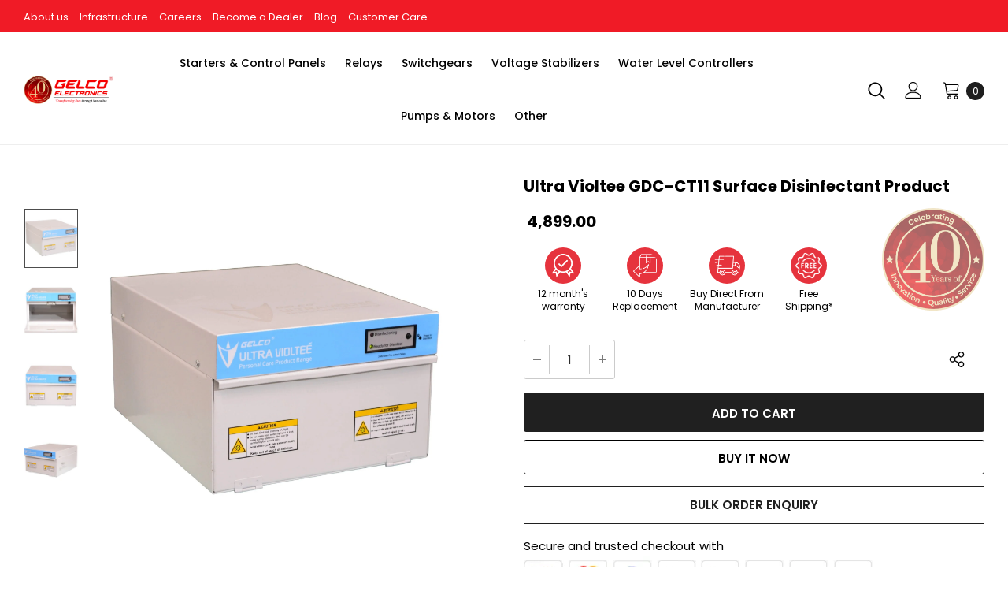

--- FILE ---
content_type: text/html; charset=utf-8
request_url: https://gelco-world.com/products/ultra-violtee-gdc-ct11-surface-disinfectant-product
body_size: 67466
content:
  <!doctype html>
<!--[if lt IE 7]><html class="no-js lt-ie9 lt-ie8 lt-ie7" lang="en"> <![endif]-->
<!--[if IE 7]><html class="no-js lt-ie9 lt-ie8" lang="en"> <![endif]-->
<!--[if IE 8]><html class="no-js lt-ie9" lang="en"> <![endif]-->
<!--[if IE 9 ]><html class="ie9 no-js"> <![endif]-->
<!--[if (gt IE 9)|!(IE)]><!--> <html class="no-js"> <!--<![endif]-->
<head>
<script src='https://d24sh1msnqkirc.cloudfront.net/shopflo.bundle.js' async></script>

  
 <!-- Google Tag Manager -->
<script>(function(w,d,s,l,i){w[l]=w[l]||[];w[l].push({'gtm.start':
new Date().getTime(),event:'gtm.js'});var f=d.getElementsByTagName(s)[0],
j=d.createElement(s),dl=l!='dataLayer'?'&l='+l:'';j.async=true;j.src=
'https://www.googletagmanager.com/gtm.js?id='+i+dl;f.parentNode.insertBefore(j,f);
})(window,document,'script','dataLayer','GTM-PJXNHMX');</script>
<!-- End Google Tag Manager -->
<!-- TAGinstall START -->
<script>
 (function(w) {  var first = document.getElementsByTagName('script')[0];  var script = document.createElement('script');  script.async = true;  script.src = 'https://gtm.taginstall.com/sites/90f36ff5399bc0a90b1949f085df8dd34d51f7bd582c1b09285777a305841e5b/gtm-data-layer-108-210715340.js';  script.addEventListener ("load", function() {  function start() {    var allProducts = [];  var shopCurrency = 'INR';  var collectionTitle = null;    var customer = {  customerType: 'guest'  };    var pageType = 'Product Page';  var searchPerformed = false;  var cart = {  "items": [],  "total": 0.0,  "currency": "INR",  };  if (!w.__TAGinstall) {  console.error('Unable to initialize Easy Tag - GTM & Data Layer.');  return;  }  w.__TAGinstall.init({  shopCurrency, allProducts, collectionTitle, searchPerformed, pageType, customer, cartData: cart  });     var product = {  name: "Ultra Violtee GDC-CT11 Surface Disinfectant Product",  title: "Ultra Violtee GDC-CT11 Surface Disinfectant Product",  id: "41531592900779",  productId: "7239732625579",  variantId: "41531592900779",  handle: "ultra-violtee-gdc-ct11-surface-disinfectant-product",  price: "4899.0",  image: "\/\/gelco-world.com\/cdn\/shop\/products\/ultra-violtee-gdc-ct11-surface-disinfectant-productgelco-electronics-pvt-ltd-753479_medium.jpg?v=1679481990",  brand: "Gelco Electronics Pvt. Ltd.",  category: "","variants": [{  id: "41531592900779",  title: "Default Title",  sku: "",  price: "4899.0",  compareAtPrice: "0.0",  },]  };  w.__TAGinstall.onProductPage({  product, collectionTitle, shopCurrency, ShopifyAnalytics  });    };  if (w.__TAGinstall && w.__TAGinstall.boot) {  w.__TAGinstall.boot(start);  }  }, false);  first.parentNode.insertBefore(script, first); })(window);  
</script>
<!-- TAGinstall END --> 

  
  <!-- Basic page needs ================================================== -->
  <meta charset="utf-8">
  <meta http-equiv="X-UA-Compatible" content="IE=edge,chrome=1">
	
  <!-- Title and description ================================================== -->
   
  <title>
    Ultra Violtee GDC-CT11 Surface Disinfectant Product
    
    

     &ndash; 
    Gelco Electronics Pvt. Ltd.
    
  </title>
  

  
  <meta name="description" content="Application: It can widely use at offices, jewelry shops, restaurants, etc to dis-infect currency, wallets, mask, milk pouch, ATM/Debit cards, mobiles, couriers, bills, keys, jewellery, food packets, wallets, I-cards, stationary items, mouse, hard disk, pen drive, DVD/CD, memory cards, watch, mask, etc. Advantages: It ">
  

  <!-- Product meta ================================================== -->
  


  <meta property="og:type" content="product">
  <meta property="og:title" content="Ultra Violtee GDC-CT11 Surface Disinfectant Product">
  
  <meta property="og:image" content="http://gelco-world.com/cdn/shop/products/ultra-violtee-gdc-ct11-surface-disinfectant-productgelco-electronics-pvt-ltd-753479_grande.jpg?v=1679481990">
  <meta property="og:image:secure_url" content="https://gelco-world.com/cdn/shop/products/ultra-violtee-gdc-ct11-surface-disinfectant-productgelco-electronics-pvt-ltd-753479_grande.jpg?v=1679481990">
  
  <meta property="og:image" content="http://gelco-world.com/cdn/shop/products/ultra-violtee-gdc-ct11-surface-disinfectant-productgelco-electronics-pvt-ltd-795723_grande.jpg?v=1679481990">
  <meta property="og:image:secure_url" content="https://gelco-world.com/cdn/shop/products/ultra-violtee-gdc-ct11-surface-disinfectant-productgelco-electronics-pvt-ltd-795723_grande.jpg?v=1679481990">
  
  <meta property="og:image" content="http://gelco-world.com/cdn/shop/products/ultra-violtee-gdc-ct11-surface-disinfectant-productgelco-electronics-pvt-ltd-710217_grande.jpg?v=1679481990">
  <meta property="og:image:secure_url" content="https://gelco-world.com/cdn/shop/products/ultra-violtee-gdc-ct11-surface-disinfectant-productgelco-electronics-pvt-ltd-710217_grande.jpg?v=1679481990">
  
  <meta property="og:price:amount" content="4,899.00">
  <meta property="og:price:currency" content="INR">


  <meta property="og:description" content="Application: It can widely use at offices, jewelry shops, restaurants, etc to dis-infect currency, wallets, mask, milk pouch, ATM/Debit cards, mobiles, couriers, bills, keys, jewellery, food packets, wallets, I-cards, stationary items, mouse, hard disk, pen drive, DVD/CD, memory cards, watch, mask, etc. Advantages: It ">


  <meta property="og:url" content="https://gelco-world.com/products/ultra-violtee-gdc-ct11-surface-disinfectant-product">
  <meta property="og:site_name" content="Gelco Electronics Pvt. Ltd.">
  <!-- /snippets/twitter-card.liquid -->





  <meta name="twitter:card" content="product">
  <meta name="twitter:title" content="Ultra Violtee GDC-CT11 Surface Disinfectant Product">
  <meta name="twitter:description" content="Application: It can widely use at offices, jewelry shops, restaurants, etc to dis-infect currency, wallets, mask, milk pouch, ATM/Debit cards, mobiles, couriers, bills, keys, jewellery, food packets, wallets, I-cards, stationary items, mouse, hard disk, pen drive, DVD/CD, memory cards, watch, mask, etc. Advantages: It can remove deadly viruses and bacterias without washing and liquid sanitization. Perfect for the liquid sensitive electronic equipment like mobile’s cameras, speakers, CDs/DVDs, pen drives, microphone, etc. It can disinfect currencies, newspapers, couriers, bills, challans, visiting cards, etc. with the dry sanitization UV methods. Perfectly solution to disinfect car and bike’s key instead of alcoholic sanitizers that can increase the chance of fire. Perfect for jewelry in place of chemical sanitizers Technical Specifications: Input Supply: 230V, 50Hz Power: 12W Radiation: UV-C Wavelength: 253.7nm (peak) Capacity: 12litres Pre-set Timer: 3minutes Weight (kg) 5.28 Length (cm) 43 Width">
  <meta name="twitter:image" content="https://gelco-world.com/cdn/shop/products/ultra-violtee-gdc-ct11-surface-disinfectant-productgelco-electronics-pvt-ltd-753479_medium.jpg?v=1679481990">
  <meta name="twitter:image:width" content="240">
  <meta name="twitter:image:height" content="240">
  <meta name="twitter:label1" content="Price">
  <meta name="twitter:data1" content="₹ 4,899.00">
  
  <meta name="twitter:label2" content="Brand">
  <meta name="twitter:data2" content="Gelco Electronics Pvt. Ltd.">
  



  <!-- Helpers ================================================== -->
  <link rel="canonical" href="https://gelco-world.com/products/ultra-violtee-gdc-ct11-surface-disinfectant-product">
  <link canonical-shop-url="https://gelco-world.com/">
  <meta name="viewport" content="width=device-width,initial-scale=1">
  <link rel="preload" href="//gelco-world.com/cdn/shop/t/14/assets/vendor.min.css?v=72559489221033970801726755380" as="style">
  <link rel="preload" href="//gelco-world.com/cdn/shop/t/14/assets/theme-styles.css?v=160589682294204288981760019858" as="style">
  <link rel="preload" href="//gelco-world.com/cdn/shop/t/14/assets/theme-styles-responsive.css?v=162586485470739967131749032411" as="style">
  <link rel="preload" href="//gelco-world.com/cdn/shop/t/14/assets/theme-settings.css?v=17693367144178282121726755380" as="style">
  <link rel="preload" href="//gelco-world.com/cdn/shop/t/14/assets/header-05.css?v=24831908534956197621726755380" as="style">
  <link rel="preload" href="//gelco-world.com/cdn/shop/t/14/assets/header-06.css?v=140871874148216792031726755380" as="style">
  <link rel="preload" href="//gelco-world.com/cdn/shop/t/14/assets/header-07.css?v=15486058026598258081726755380" as="style">
  <link rel="preload" href="//gelco-world.com/cdn/shop/t/14/assets/header-08.css?v=135345512913470148051726755380" as="style">
  <link rel="preload" href="//gelco-world.com/cdn/shop/t/14/assets/footer-06.css?v=132629616272968652451726755380" as="style">
  <link rel="preload" href="//gelco-world.com/cdn/shop/t/14/assets/footer-07.css?v=75870158675213325081726755380" as="style">
  <link rel="preload" href="//gelco-world.com/cdn/shop/t/14/assets/footer-08.css?v=17161311055609253561726755380" as="style">
  <link rel="preload" href="//gelco-world.com/cdn/shop/t/14/assets/footer-09.css?v=17899252334099909391726755380" as="style">
  <link rel="preload" href="//gelco-world.com/cdn/shop/t/14/assets/product-skin.css?v=61113023013610668091726755380" as="style">
  <link rel="preload" href="//gelco-world.com/cdn/shop/t/14/assets/layout_style_1170.css?v=175837568721092489071726755380" as="style">
  <link rel="preload" href="//gelco-world.com/cdn/shop/t/14/assets/layout_style_fullwidth.css?v=139908533630461757151726755380" as="style">
  <link rel="preload" href="//gelco-world.com/cdn/shop/t/14/assets/layout_style_flower.css?v=46301794337413993831726755380" as="style">
  <link rel="preload" href="//gelco-world.com/cdn/shop/t/14/assets/layout_style_suppermarket.css?v=53717260230650179831726755380" as="style">
  <link rel="preload" href="//gelco-world.com/cdn/shop/t/14/assets/layout_style_surfup.css?v=6336665895965125711740742834" as="style">
  <link rel="preload" href="//gelco-world.com/cdn/shop/t/14/assets/product-supermarket.css?v=31776270020240486111726755380" as="style">
  <link rel="preload" href="//gelco-world.com/cdn/shop/t/14/assets/jquery.min.js?v=56888366816115934351726755380" as="script">
  
  

  <!-- Favicon -->
  
  <link rel="shortcut icon" href="//gelco-world.com/cdn/shop/files/favicon_32x32.png?v=1647329274" type="image/png">
  
  
  <!-- Styles -->
  <style>
    
@import url('https://fonts.googleapis.com/css?family=Poppins:300,300i,400,400i,500,500i,600,600i,700,700i,800,800i&display=swap');
			    

          
			        
          
    
    :root {
      --font_size: 15px;
      --font_size_minus1: 14px;
      --font_size_minus2: 13px;
      --font_size_minus3: 12px;
      --font_size_minus4: 11px;
      --font_size_plus1: 16px;
      --font_size_plus2: 17px;
      --font_size_plus3: 18px;
      --font_size_plus4: 19px;
      --font_size_plus5: 20px;
      --font_size_plus6: 21px;
      --font_size_plus7: 22px;
      --font_size_plus8: 23px;
      --font_size_plus9: 24px;
      --font_size_plus10: 25px;
      --font_size_plus11: 26px;
      --font_size_plus12: 27px;
      --font_size_plus13: 28px;
      --font_size_plus14: 29px;
      --font_size_plus15: 30px;
      --font_size_plus16: 31px;
      --font_size_plus18: 33px;
      --font_size_plus21: 36px;
      --font_size_plus22: 37px;
      --font_size_plus23: 38px;
      --font_size_plus24: 39px;
      --font_size_plus29: 44px;
      --font_size_plus33: 48px;

	  --fonts_name: Poppins;
	  --fonts_name_2: Poppins;

      /* Color */
      --body_bg: #ffffff;
      --body_color: #000000;
      --link_color: #0a6cdc;
      --link_color_hover: #000000;

      /* Breadcrumb */
      --breadcrumb_color : #787878;
      --breadcrumb_text_transform : capitalize;

      /* Header and Title */
      --page_title_font_size: 20px;
      --page_title_font_size_minus4: 16px;
      --page_title_font_size_plus5: 25px;
      --page_title_color: #202020;
      --page_title_text_align : left;

      /* Product  */
      --product_text_transform : none;
      --product_name_text_align : left;
      --color_title_pr: #000000;
      --color_title_pr_hover: #3385f6;
      --color_vendor : #787878;
      --sale_text : #ffffff;
      --bg_sale : #e85342;
      --custom_label_text : #000000;
      --custom_label_bg : #f7c662;
      --bundle_label_text : #ffffff;
      --bundle_label_bg : #1e1e1e;
      --new_label_text : #ffffff;
      --new_label_bg : #17bfc5;
      --new_label_border : #17bfc5;
      --sold_out_text : #ffffff;
      --bg_sold_out : #c1c1c1;
      --color_price: #000000;
      --color_price_sale: #dd5350;
      --color_compare_price: #969696;
      --color_compare_product: #ffffff;
      
        --color_quick_view: #202020;
        --bg_quick_view: #ffffff;
      
      --border_quick_view: transparent;
      --color_wishlist: #0e0e0e;
      --bg_wishlist: #f5f5f5;
      --border_wishlist: transparent;
      --bg_wishlist_active: #ffe5e5;

      /* Button 1 */
      --background_1: #ffcc00;
      --color_1 : #000000;
      --border_1 : #ffcc00;

      /* Button 2 */
      --background_2: #ffffff;
      --color_2 : #000000;
      --border_2 : #000000;

      /* Button 3 */
      --background_3: #202020;
      --color_3 : #ffffff;
      --border_3 : #202020;

      /* Button Add To Cart */
      --color_add_to_cart : #fff;
      --border_add_to_cart : #000;
      --background_add_to_cart : #000;

      --color_add_to_cart_hover : #000;
      --border_add_to_cart_hover : #000;
      --background_add_to_cart_hover : #fff;


      /* Button */
      
        --button_font_family: Poppins;
      
      --button_font_size: px;
      --button_font_weight: ;
      --button_border_radius: px;
      --button_border_width: px;
      --button_border_style: ;
      --button_text_align: ;
      --button_text_transform: ;
      --button_letter_spacing: ;
      --button_padding_top: px;
      --button_padding_bottom: px;
      --button_padding_left: px;
      --button_padding_right: px;

      

      /* Border Color */
      --border_widget_title : #e0e0e0;
      --border_color_1 : #ebebeb;
      --border_color_2: #e7e7e7;
      --border_page_title: #eaeaea;
      --border_input: #cbcbcb;
      --border_checkbox: #d0d0d0;
      --border_dropdown: #dadada;
      --border_bt_sidebar : #f6f6f6;
      --color_icon_drop: #6b6b6b;

      
          --color_ipt: #3c3c3c;
        

      
      --color_slick_arrow: #000000;
      --color_border_slick_arrow: #505050;
      --color_bg_slick_arrow: #ffffff;
      

      /*color Mobile*/

      --color_menu_mb: #202020;
      --color_menu_level3: #3c3c3c;

      /* Mixin ================= */
      
          --padding_btn: 14px 15px 12px !important;
          --padding_btn_bundle: 14px 15px 12px;
          --padding_btn_qv_add_to_cart: 14px 15px 12px;
          --font_size_btn: var(--font_size);
          --letter_spacing_btn: 0;
      

      
      
          --color-price-box: var(--color_compare_price);
      

      --color_review: #fac325;
      --color_review_empty: #cccccc;

      --border-product-image: #e6e6e6;

      
      --border-radius-17: 17px;
      --border-radius-50: 50%;
      
    }
</style>
  <link href="//gelco-world.com/cdn/shop/t/14/assets/vendor.min.css?v=72559489221033970801726755380" rel="stylesheet" type="text/css" media="all" />
<link href="//gelco-world.com/cdn/shop/t/14/assets/theme-styles.css?v=160589682294204288981760019858" rel="stylesheet" type="text/css" media="all" />
<link href="//gelco-world.com/cdn/shop/t/14/assets/theme-styles-responsive.css?v=162586485470739967131749032411" rel="stylesheet" type="text/css" media="all" />
<link href="//gelco-world.com/cdn/shop/t/14/assets/theme-settings.css?v=17693367144178282121726755380" rel="stylesheet" type="text/css" media="all" />



















	<link href="//gelco-world.com/cdn/shop/t/14/assets/footer-09.css?v=17899252334099909391726755380" rel="stylesheet" type="text/css" media="all" />







	<link href="//gelco-world.com/cdn/shop/t/14/assets/product-surfup.css?v=152859649331255251131740733929" rel="stylesheet" type="text/css" media="all" />











	<link href="//gelco-world.com/cdn/shop/t/14/assets/layout_style_surfup.css?v=6336665895965125711740742834" rel="stylesheet" type="text/css" media="all" />


  
   <!-- Scripts -->
  <script src="//gelco-world.com/cdn/shop/t/14/assets/jquery.min.js?v=56888366816115934351726755380" type="text/javascript"></script>
<script src="//gelco-world.com/cdn/shop/t/14/assets/jquery-cookie.min.js?v=72365755745404048181726755380" type="text/javascript"></script>
<script src="//gelco-world.com/cdn/shop/t/14/assets/lazysizes.min.js?v=84414966064882348651726755380" type="text/javascript"></script>

<script>
  	window.lazySizesConfig = window.lazySizesConfig || {};
    lazySizesConfig.loadMode = 1;
    window.lazySizesConfig.init = false;
    lazySizes.init();
  
    window.ajax_cart = "none";
    window.money_format = "₹ {{amount}}";//"₹ {{amount}}";
    window.shop_currency = "INR";
    window.show_multiple_currencies = false;
    window.use_color_swatch = true;
    window.color_swatch_style = "normal";
    window.enable_sidebar_multiple_choice = true;
    window.file_url = "//gelco-world.com/cdn/shop/files/?v=2093";
    window.asset_url = "";
    window.router = "";
    window.swatch_recently = "color, couleur";
    window.label_sale = "label_sale";
    window.layout_style = "layout_style_surfup";
    window.layout_home = "";
    window.product_style = "surfup";
    window.category_style = "no_sidebar";
    window.layout_body = "default";
    
    window.inventory_text = {
        in_stock: "In stock",
        many_in_stock: "Many in stock",
        out_of_stock: "Out of stock",
        add_to_cart: "Add to cart",
        add_all_to_cart: "Add all to Cart",
        sold_out: "Sold Out",
        select_options : "Select options",
        unavailable: "Sold Out",
        view_all_collection: "View All",
        no_more_product: "No more product",
        show_options: "Show Variants",
        hide_options: "Hide Variants",
        adding : "Adding",
        thank_you : "Thank You",
        add_more : "Add More",
        cart_feedback : "Added",
        add_wishlist : "Add to Wish List",
        remove_wishlist : "Remove Wish List",
        add_wishlist_1 : "Add to wishlist",
        remove_wishlist_1 : "Remove wishlist",
        previous: "Prev",
        next: "Next",
      	pre_order : "Pre Order",
        hotStock: "Hurry up! only [inventory] left",
        view_more: "View All",
        view_less : "View Less",
        show_more: "Show More",
        show_less : "Show Less",
        days : "Days",
        hours : "Hours",
        mins : "Mins",
        secs : "Secs",

        customlabel: "Custom Label",
        newlabel: "New",
        salelabel: "Sale",
        soldoutlabel: "Sold Out",
        bundlelabel: "Bundle",

        message_compare : "You must select at least two products to compare!",
        message_iscart : "is added to your shopping cart.",

        add_compare : "Add to compare",
        remove_compare : "Remove compare",
        remove: "Remove",
        warning_quantity: "Maximum quantity",
    };
    window.multi_lang = false;
    window.infinity_scroll_feature = true;
    window.newsletter_popup = false;
    window.hidden_newsletter = true;
    window.option_ptoduct1 = "size";
    window.option_ptoduct2 = "color";
    window.option_ptoduct3 = "option 3"

    /* Free Shipping Message */
    window.free_shipping_color1 = "#f44336";  
    window.free_shipping_color2 = "#ff9800";
    window.free_shipping_color3 = "#69c69c";
    window.free_shipping_price = 800;
    window.free_shipping_text = {
        free_shipping_message_1: "You qualify for free shipping!",
        free_shipping_message_2:"Only",
        free_shipping_message_3: "away from",
        free_shipping_message_4: "free shipping",
        free_shipping_1: "Free",
        free_shipping_2: "TBD",
    }

</script>

  <!-- Header hook for plugins ================================ -->
  <!-- "snippets/buddha-megamenu.liquid" was not rendered, the associated app was uninstalled -->
  <script>window.performance && window.performance.mark && window.performance.mark('shopify.content_for_header.start');</script><meta id="shopify-digital-wallet" name="shopify-digital-wallet" content="/61330522283/digital_wallets/dialog">
<link rel="alternate" type="application/json+oembed" href="https://gelco-world.com/products/ultra-violtee-gdc-ct11-surface-disinfectant-product.oembed">
<script async="async" src="/checkouts/internal/preloads.js?locale=en-IN"></script>
<script id="shopify-features" type="application/json">{"accessToken":"dfe299230ea76e8c672817f357ffc2b7","betas":["rich-media-storefront-analytics"],"domain":"gelco-world.com","predictiveSearch":true,"shopId":61330522283,"locale":"en"}</script>
<script>var Shopify = Shopify || {};
Shopify.shop = "gelco-world.myshopify.com";
Shopify.locale = "en";
Shopify.currency = {"active":"INR","rate":"1.0"};
Shopify.country = "IN";
Shopify.theme = {"name":"Judge me reviews","id":138889429163,"schema_name":"Ella","schema_version":"5.0.7","theme_store_id":null,"role":"main"};
Shopify.theme.handle = "null";
Shopify.theme.style = {"id":null,"handle":null};
Shopify.cdnHost = "gelco-world.com/cdn";
Shopify.routes = Shopify.routes || {};
Shopify.routes.root = "/";</script>
<script type="module">!function(o){(o.Shopify=o.Shopify||{}).modules=!0}(window);</script>
<script>!function(o){function n(){var o=[];function n(){o.push(Array.prototype.slice.apply(arguments))}return n.q=o,n}var t=o.Shopify=o.Shopify||{};t.loadFeatures=n(),t.autoloadFeatures=n()}(window);</script>
<script id="shop-js-analytics" type="application/json">{"pageType":"product"}</script>
<script defer="defer" async type="module" src="//gelco-world.com/cdn/shopifycloud/shop-js/modules/v2/client.init-shop-cart-sync_BApSsMSl.en.esm.js"></script>
<script defer="defer" async type="module" src="//gelco-world.com/cdn/shopifycloud/shop-js/modules/v2/chunk.common_CBoos6YZ.esm.js"></script>
<script type="module">
  await import("//gelco-world.com/cdn/shopifycloud/shop-js/modules/v2/client.init-shop-cart-sync_BApSsMSl.en.esm.js");
await import("//gelco-world.com/cdn/shopifycloud/shop-js/modules/v2/chunk.common_CBoos6YZ.esm.js");

  window.Shopify.SignInWithShop?.initShopCartSync?.({"fedCMEnabled":true,"windoidEnabled":true});

</script>
<script>(function() {
  var isLoaded = false;
  function asyncLoad() {
    if (isLoaded) return;
    isLoaded = true;
    var urls = ["https:\/\/s3.ap-south-1.amazonaws.com\/media.intelliticks.com\/company\/5orWY4xncgiDunY2c_c\/shopify\/qr-tracking.js?shop=gelco-world.myshopify.com","https:\/\/sfdr.co\/sfdr.js?sid=43209\u0026shop=gelco-world.myshopify.com","https:\/\/cdn.hextom.com\/js\/quickannouncementbar.js?shop=gelco-world.myshopify.com","https:\/\/omnisnippet1.com\/platforms\/shopify.js?source=scriptTag\u0026v=2025-05-15T12\u0026shop=gelco-world.myshopify.com"];
    for (var i = 0; i < urls.length; i++) {
      var s = document.createElement('script');
      s.type = 'text/javascript';
      s.async = true;
      s.src = urls[i];
      var x = document.getElementsByTagName('script')[0];
      x.parentNode.insertBefore(s, x);
    }
  };
  if(window.attachEvent) {
    window.attachEvent('onload', asyncLoad);
  } else {
    window.addEventListener('load', asyncLoad, false);
  }
})();</script>
<script id="__st">var __st={"a":61330522283,"offset":-18000,"reqid":"fcd7dd98-530f-4e9f-95d8-be4d3636540f-1768905635","pageurl":"gelco-world.com\/products\/ultra-violtee-gdc-ct11-surface-disinfectant-product","u":"41bf5da28252","p":"product","rtyp":"product","rid":7239732625579};</script>
<script>window.ShopifyPaypalV4VisibilityTracking = true;</script>
<script id="captcha-bootstrap">!function(){'use strict';const t='contact',e='account',n='new_comment',o=[[t,t],['blogs',n],['comments',n],[t,'customer']],c=[[e,'customer_login'],[e,'guest_login'],[e,'recover_customer_password'],[e,'create_customer']],r=t=>t.map((([t,e])=>`form[action*='/${t}']:not([data-nocaptcha='true']) input[name='form_type'][value='${e}']`)).join(','),a=t=>()=>t?[...document.querySelectorAll(t)].map((t=>t.form)):[];function s(){const t=[...o],e=r(t);return a(e)}const i='password',u='form_key',d=['recaptcha-v3-token','g-recaptcha-response','h-captcha-response',i],f=()=>{try{return window.sessionStorage}catch{return}},m='__shopify_v',_=t=>t.elements[u];function p(t,e,n=!1){try{const o=window.sessionStorage,c=JSON.parse(o.getItem(e)),{data:r}=function(t){const{data:e,action:n}=t;return t[m]||n?{data:e,action:n}:{data:t,action:n}}(c);for(const[e,n]of Object.entries(r))t.elements[e]&&(t.elements[e].value=n);n&&o.removeItem(e)}catch(o){console.error('form repopulation failed',{error:o})}}const l='form_type',E='cptcha';function T(t){t.dataset[E]=!0}const w=window,h=w.document,L='Shopify',v='ce_forms',y='captcha';let A=!1;((t,e)=>{const n=(g='f06e6c50-85a8-45c8-87d0-21a2b65856fe',I='https://cdn.shopify.com/shopifycloud/storefront-forms-hcaptcha/ce_storefront_forms_captcha_hcaptcha.v1.5.2.iife.js',D={infoText:'Protected by hCaptcha',privacyText:'Privacy',termsText:'Terms'},(t,e,n)=>{const o=w[L][v],c=o.bindForm;if(c)return c(t,g,e,D).then(n);var r;o.q.push([[t,g,e,D],n]),r=I,A||(h.body.append(Object.assign(h.createElement('script'),{id:'captcha-provider',async:!0,src:r})),A=!0)});var g,I,D;w[L]=w[L]||{},w[L][v]=w[L][v]||{},w[L][v].q=[],w[L][y]=w[L][y]||{},w[L][y].protect=function(t,e){n(t,void 0,e),T(t)},Object.freeze(w[L][y]),function(t,e,n,w,h,L){const[v,y,A,g]=function(t,e,n){const i=e?o:[],u=t?c:[],d=[...i,...u],f=r(d),m=r(i),_=r(d.filter((([t,e])=>n.includes(e))));return[a(f),a(m),a(_),s()]}(w,h,L),I=t=>{const e=t.target;return e instanceof HTMLFormElement?e:e&&e.form},D=t=>v().includes(t);t.addEventListener('submit',(t=>{const e=I(t);if(!e)return;const n=D(e)&&!e.dataset.hcaptchaBound&&!e.dataset.recaptchaBound,o=_(e),c=g().includes(e)&&(!o||!o.value);(n||c)&&t.preventDefault(),c&&!n&&(function(t){try{if(!f())return;!function(t){const e=f();if(!e)return;const n=_(t);if(!n)return;const o=n.value;o&&e.removeItem(o)}(t);const e=Array.from(Array(32),(()=>Math.random().toString(36)[2])).join('');!function(t,e){_(t)||t.append(Object.assign(document.createElement('input'),{type:'hidden',name:u})),t.elements[u].value=e}(t,e),function(t,e){const n=f();if(!n)return;const o=[...t.querySelectorAll(`input[type='${i}']`)].map((({name:t})=>t)),c=[...d,...o],r={};for(const[a,s]of new FormData(t).entries())c.includes(a)||(r[a]=s);n.setItem(e,JSON.stringify({[m]:1,action:t.action,data:r}))}(t,e)}catch(e){console.error('failed to persist form',e)}}(e),e.submit())}));const S=(t,e)=>{t&&!t.dataset[E]&&(n(t,e.some((e=>e===t))),T(t))};for(const o of['focusin','change'])t.addEventListener(o,(t=>{const e=I(t);D(e)&&S(e,y())}));const B=e.get('form_key'),M=e.get(l),P=B&&M;t.addEventListener('DOMContentLoaded',(()=>{const t=y();if(P)for(const e of t)e.elements[l].value===M&&p(e,B);[...new Set([...A(),...v().filter((t=>'true'===t.dataset.shopifyCaptcha))])].forEach((e=>S(e,t)))}))}(h,new URLSearchParams(w.location.search),n,t,e,['guest_login'])})(!0,!0)}();</script>
<script integrity="sha256-4kQ18oKyAcykRKYeNunJcIwy7WH5gtpwJnB7kiuLZ1E=" data-source-attribution="shopify.loadfeatures" defer="defer" src="//gelco-world.com/cdn/shopifycloud/storefront/assets/storefront/load_feature-a0a9edcb.js" crossorigin="anonymous"></script>
<script data-source-attribution="shopify.dynamic_checkout.dynamic.init">var Shopify=Shopify||{};Shopify.PaymentButton=Shopify.PaymentButton||{isStorefrontPortableWallets:!0,init:function(){window.Shopify.PaymentButton.init=function(){};var t=document.createElement("script");t.src="https://gelco-world.com/cdn/shopifycloud/portable-wallets/latest/portable-wallets.en.js",t.type="module",document.head.appendChild(t)}};
</script>
<script data-source-attribution="shopify.dynamic_checkout.buyer_consent">
  function portableWalletsHideBuyerConsent(e){var t=document.getElementById("shopify-buyer-consent"),n=document.getElementById("shopify-subscription-policy-button");t&&n&&(t.classList.add("hidden"),t.setAttribute("aria-hidden","true"),n.removeEventListener("click",e))}function portableWalletsShowBuyerConsent(e){var t=document.getElementById("shopify-buyer-consent"),n=document.getElementById("shopify-subscription-policy-button");t&&n&&(t.classList.remove("hidden"),t.removeAttribute("aria-hidden"),n.addEventListener("click",e))}window.Shopify?.PaymentButton&&(window.Shopify.PaymentButton.hideBuyerConsent=portableWalletsHideBuyerConsent,window.Shopify.PaymentButton.showBuyerConsent=portableWalletsShowBuyerConsent);
</script>
<script>
  function portableWalletsCleanup(e){e&&e.src&&console.error("Failed to load portable wallets script "+e.src);var t=document.querySelectorAll("shopify-accelerated-checkout .shopify-payment-button__skeleton, shopify-accelerated-checkout-cart .wallet-cart-button__skeleton"),e=document.getElementById("shopify-buyer-consent");for(let e=0;e<t.length;e++)t[e].remove();e&&e.remove()}function portableWalletsNotLoadedAsModule(e){e instanceof ErrorEvent&&"string"==typeof e.message&&e.message.includes("import.meta")&&"string"==typeof e.filename&&e.filename.includes("portable-wallets")&&(window.removeEventListener("error",portableWalletsNotLoadedAsModule),window.Shopify.PaymentButton.failedToLoad=e,"loading"===document.readyState?document.addEventListener("DOMContentLoaded",window.Shopify.PaymentButton.init):window.Shopify.PaymentButton.init())}window.addEventListener("error",portableWalletsNotLoadedAsModule);
</script>

<script type="module" src="https://gelco-world.com/cdn/shopifycloud/portable-wallets/latest/portable-wallets.en.js" onError="portableWalletsCleanup(this)" crossorigin="anonymous"></script>
<script nomodule>
  document.addEventListener("DOMContentLoaded", portableWalletsCleanup);
</script>

<link id="shopify-accelerated-checkout-styles" rel="stylesheet" media="screen" href="https://gelco-world.com/cdn/shopifycloud/portable-wallets/latest/accelerated-checkout-backwards-compat.css" crossorigin="anonymous">
<style id="shopify-accelerated-checkout-cart">
        #shopify-buyer-consent {
  margin-top: 1em;
  display: inline-block;
  width: 100%;
}

#shopify-buyer-consent.hidden {
  display: none;
}

#shopify-subscription-policy-button {
  background: none;
  border: none;
  padding: 0;
  text-decoration: underline;
  font-size: inherit;
  cursor: pointer;
}

#shopify-subscription-policy-button::before {
  box-shadow: none;
}

      </style>

<script>window.performance && window.performance.mark && window.performance.mark('shopify.content_for_header.end');</script>

  <!--[if lt IE 9]>
  <script src="//html5shiv.googlecode.com/svn/trunk/html5.js" type="text/javascript"></script>
  <![endif]-->

  
  
  

  <script>

    Shopify.productOptionsMap = {};
    Shopify.quickViewOptionsMap = {};

    Shopify.updateOptionsInSelector = function(selectorIndex, wrapperSlt) {
        Shopify.optionsMap = wrapperSlt === '.product' ? Shopify.productOptionsMap : Shopify.quickViewOptionsMap;

        switch (selectorIndex) {
            case 0:
                var key = 'root';
                var selector = $(wrapperSlt + ' .single-option-selector:eq(0)');
                break;
            case 1:
                var key = $(wrapperSlt + ' .single-option-selector:eq(0)').val();
                var selector = $(wrapperSlt + ' .single-option-selector:eq(1)');
                break;
            case 2:
                var key = $(wrapperSlt + ' .single-option-selector:eq(0)').val();
                key += ' / ' + $(wrapperSlt + ' .single-option-selector:eq(1)').val();
                var selector = $(wrapperSlt + ' .single-option-selector:eq(2)');
        }

        var initialValue = selector.val();
        selector.empty();

        var availableOptions = Shopify.optionsMap[key];

        if (availableOptions && availableOptions.length) {
            for (var i = 0; i < availableOptions.length; i++) {
                var option = availableOptions[i].replace('-sold-out','');
                var newOption = $('<option></option>').val(option).html(option);

                selector.append(newOption);
            }

            $(wrapperSlt + ' .swatch[data-option-index="' + selectorIndex + '"] .swatch-element').each(function() {
                // debugger;
                if ($.inArray($(this).attr('data-value'), availableOptions) !== -1) {
                    $(this).addClass('available').removeClass('soldout').find(':radio').prop('disabled',false).prop('checked',true);
                }
                else {
                    if ($.inArray($(this).attr('data-value') + '-sold-out', availableOptions) !== -1) {
                        $(this).addClass('available').addClass('soldout').find(':radio').prop('disabled',false).prop('checked',true);
                    } else {
                        $(this).removeClass('available').addClass('soldout').find(':radio').prop('disabled',true).prop('checked',false);
                    }
                    
                }
            });

            if ($.inArray(initialValue, availableOptions) !== -1) {
                selector.val(initialValue);
            }

            selector.trigger('change');
        };
    };

    Shopify.linkOptionSelectors = function(product, wrapperSlt, check) {
        // Building our mapping object.
        Shopify.optionsMap = wrapperSlt === '.product' ? Shopify.productOptionsMap : Shopify.quickViewOptionsMap;
        var arr_1= [],
            arr_2= [],
            arr_3= [];

        Shopify.optionsMap['root'] == [];
        for (var i = 0; i < product.variants.length; i++) {
            var variant = product.variants[i];
            if (variant) {
                var key1 = variant.option1;
                var key2 = variant.option1 + ' / ' + variant.option2;
                Shopify.optionsMap[key1] = [];
                Shopify.optionsMap[key2] = [];
            }
        }
        for (var i = 0; i < product.variants.length; i++) {
            var variant = product.variants[i];
            if (variant) {
                if (window.use_color_swatch) {
                    if (variant.available) {
                        // Gathering values for the 1st drop-down.
                        Shopify.optionsMap['root'] = Shopify.optionsMap['root'] || [];

                        // if ($.inArray(variant.option1 + '-sold-out', Shopify.optionsMap['root']) !== -1) {
                        //     Shopify.optionsMap['root'].pop();
                        // } 

                        arr_1.push(variant.option1);
                        arr_1 = $.unique(arr_1);

                        Shopify.optionsMap['root'].push(variant.option1);

                        Shopify.optionsMap['root'] = Shopify.uniq(Shopify.optionsMap['root']);

                        // Gathering values for the 2nd drop-down.
                        if (product.options.length > 1) {
                        var key = variant.option1;
                            Shopify.optionsMap[key] = Shopify.optionsMap[key] || [];
                            // if ($.inArray(variant.option2 + '-sold-out', Shopify.optionsMap[key]) !== -1) {
                            //     Shopify.optionsMap[key].pop();
                            // } 
                            Shopify.optionsMap[key].push(variant.option2);
                            if ($.inArray(variant.option2, arr_2) === -1) {
                                arr_2.push(variant.option2);
                                arr_2 = $.unique(arr_2);
                            }
                            Shopify.optionsMap[key] = Shopify.uniq(Shopify.optionsMap[key]);
                        }

                        // Gathering values for the 3rd drop-down.
                        if (product.options.length === 3) {
                            var key = variant.option1 + ' / ' + variant.option2;
                            Shopify.optionsMap[key] = Shopify.optionsMap[key] || [];
                            Shopify.optionsMap[key].push(variant.option3);

                            if ($.inArray(variant.option3, arr_3) === -1) {
                                arr_3.push(variant.option3);
                                arr_3 = $.unique(arr_3);
                            }
                            
                            Shopify.optionsMap[key] = Shopify.uniq(Shopify.optionsMap[key]);
                        }
                    } else {
                        // Gathering values for the 1st drop-down.
                        Shopify.optionsMap['root'] = Shopify.optionsMap['root'] || [];
                        if ($.inArray(variant.option1, arr_1) === -1) {
                            Shopify.optionsMap['root'].push(variant.option1 + '-sold-out');
                        }
                        
                        Shopify.optionsMap['root'] = Shopify.uniq(Shopify.optionsMap['root']);

                        // Gathering values for the 2nd drop-down.
                        if (product.options.length > 1) {
                            var key = variant.option1;
                            Shopify.optionsMap[key] = Shopify.optionsMap[key] || [];
                            // Shopify.optionsMap[key].push(variant.option2);

                            // if ($.inArray(variant.option2, arr_2) === -1) {
                                Shopify.optionsMap[key].push(variant.option2 + '-sold-out');
                            // }
                            
                            Shopify.optionsMap[key] = Shopify.uniq(Shopify.optionsMap[key]);
                        }

                        // Gathering values for the 3rd drop-down.
                        if (product.options.length === 3) {
                            var key = variant.option1 + ' / ' + variant.option2;
                            Shopify.optionsMap[key] = Shopify.optionsMap[key] || [];
//                             if ($.inArray(variant.option3, arr_3) === -1) {
                                Shopify.optionsMap[key].push(variant.option3 + '-sold-out');
//                             }
                            Shopify.optionsMap[key] = Shopify.uniq(Shopify.optionsMap[key]);
                        }

                    }
                } else {
                    // Gathering values for the 1st drop-down.
                    if (check) {
                        if (variant.available) {
                            Shopify.optionsMap['root'] = Shopify.optionsMap['root'] || [];
                            Shopify.optionsMap['root'].push(variant.option1);
                            Shopify.optionsMap['root'] = Shopify.uniq(Shopify.optionsMap['root']);

                            // Gathering values for the 2nd drop-down.
                            if (product.options.length > 1) {
                            var key = variant.option1;
                                Shopify.optionsMap[key] = Shopify.optionsMap[key] || [];
                                Shopify.optionsMap[key].push(variant.option2);
                                Shopify.optionsMap[key] = Shopify.uniq(Shopify.optionsMap[key]);
                            }

                            // Gathering values for the 3rd drop-down.
                            if (product.options.length === 3) {
                                var key = variant.option1 + ' / ' + variant.option2;
                                Shopify.optionsMap[key] = Shopify.optionsMap[key] || [];
                                Shopify.optionsMap[key].push(variant.option3);
                                Shopify.optionsMap[key] = Shopify.uniq(Shopify.optionsMap[key]);
                            }
                        }
                    } else {
                        Shopify.optionsMap['root'] = Shopify.optionsMap['root'] || [];

                        Shopify.optionsMap['root'].push(variant.option1);
                        Shopify.optionsMap['root'] = Shopify.uniq(Shopify.optionsMap['root']);

                        // Gathering values for the 2nd drop-down.
                        if (product.options.length > 1) {
                        var key = variant.option1;
                            Shopify.optionsMap[key] = Shopify.optionsMap[key] || [];
                            Shopify.optionsMap[key].push(variant.option2);
                            Shopify.optionsMap[key] = Shopify.uniq(Shopify.optionsMap[key]);
                        }

                        // Gathering values for the 3rd drop-down.
                        if (product.options.length === 3) {
                            var key = variant.option1 + ' / ' + variant.option2;
                            Shopify.optionsMap[key] = Shopify.optionsMap[key] || [];
                            Shopify.optionsMap[key].push(variant.option3);
                            Shopify.optionsMap[key] = Shopify.uniq(Shopify.optionsMap[key]);
                        }
                    }
                    
                }
            }
        };

        // Update options right away.
        Shopify.updateOptionsInSelector(0, wrapperSlt);

        if (product.options.length > 1) Shopify.updateOptionsInSelector(1, wrapperSlt);
        if (product.options.length === 3) Shopify.updateOptionsInSelector(2, wrapperSlt);

        // When there is an update in the first dropdown.
        $(wrapperSlt + " .single-option-selector:eq(0)").change(function() {
            Shopify.updateOptionsInSelector(1, wrapperSlt);
            if (product.options.length === 3) Shopify.updateOptionsInSelector(2, wrapperSlt);
            return true;
        });

        // When there is an update in the second dropdown.
        $(wrapperSlt + " .single-option-selector:eq(1)").change(function() {
            if (product.options.length === 3) Shopify.updateOptionsInSelector(2, wrapperSlt);
            return true;
        });
    };
</script>
  
  <script nomodule src="https://unpkg.com/@google/model-viewer/dist/model-viewer-legacy.js"></script>
  

  <script src='https://bridge.shopflo.com/js/shopflo.bundle.js' async></script>

<!-- BEGIN app block: shopify://apps/powerful-form-builder/blocks/app-embed/e4bcb1eb-35b2-42e6-bc37-bfe0e1542c9d --><script type="text/javascript" hs-ignore data-cookieconsent="ignore">
  var Globo = Globo || {};
  var globoFormbuilderRecaptchaInit = function(){};
  var globoFormbuilderHcaptchaInit = function(){};
  window.Globo.FormBuilder = window.Globo.FormBuilder || {};
  window.Globo.FormBuilder.shop = {"configuration":{"money_format":"₹ {{amount}}"},"pricing":{"features":{"bulkOrderForm":true,"cartForm":true,"fileUpload":30,"removeCopyright":true,"restrictedEmailDomains":true}},"settings":{"copyright":"Powered by <a href=\"https://globosoftware.net\" target=\"_blank\">Globo</a> <a href=\"https://apps.shopify.com/form-builder-contact-form\" target=\"_blank\">Form</a>","hideWaterMark":false,"reCaptcha":{"recaptchaType":"v2","siteKey":false,"languageCode":"en"},"hCaptcha":{"siteKey":false},"scrollTop":false,"customCssCode":"","customCssEnabled":false,"additionalColumns":[]},"encryption_form_id":1,"url":"https://form.globosoftware.net/","CDN_URL":"https://dxo9oalx9qc1s.cloudfront.net"};

  if(window.Globo.FormBuilder.shop.settings.customCssEnabled && window.Globo.FormBuilder.shop.settings.customCssCode){
    const customStyle = document.createElement('style');
    customStyle.type = 'text/css';
    customStyle.innerHTML = window.Globo.FormBuilder.shop.settings.customCssCode;
    document.head.appendChild(customStyle);
  }

  window.Globo.FormBuilder.forms = [];
    
      
      
      
      window.Globo.FormBuilder.forms[87184] = {"87184":{"elements":[{"id":"group-1","type":"group","label":"Page 1","description":"","elements":[{"id":"text","type":"text","label":"Name","placeholder":"","description":"","limitCharacters":false,"characters":100,"hideLabel":false,"keepPositionLabel":false,"required":true,"ifHideLabel":false,"inputIcon":"","columnWidth":50},{"id":"email","type":"email","label":"Email","placeholder":"","description":"","limitCharacters":false,"characters":100,"hideLabel":false,"keepPositionLabel":false,"required":true,"ifHideLabel":false,"inputIcon":"","columnWidth":50},{"id":"phone","type":"phone","label":"Phone","placeholder":"","description":"","validatePhone":false,"onlyShowFlag":false,"defaultCountryCode":"us","limitCharacters":false,"characters":100,"hideLabel":false,"keepPositionLabel":false,"required":true,"ifHideLabel":false,"inputIcon":"","columnWidth":50},{"id":"text-2","type":"text","label":"City","placeholder":"","description":"","limitCharacters":false,"characters":100,"hideLabel":false,"keepPositionLabel":false,"required":false,"ifHideLabel":false,"inputIcon":"","columnWidth":50},{"id":"text-3","type":"text","label":"Product Name","placeholder":"","description":"","limitCharacters":false,"characters":100,"hideLabel":false,"keepPositionLabel":false,"required":true,"ifHideLabel":false,"inputIcon":"","columnWidth":100},{"id":"textarea","type":"textarea","label":"Message","placeholder":"","description":"","limitCharacters":false,"characters":100,"hideLabel":false,"keepPositionLabel":false,"required":false,"ifHideLabel":false,"columnWidth":100}]}],"errorMessage":{"required":"Please fill in field","invalid":"Invalid","invalidName":"Invalid name","invalidEmail":"Invalid email","invalidURL":"Invalid URL","invalidPhone":"Invalid phone","invalidNumber":"Invalid number","invalidPassword":"Invalid password","confirmPasswordNotMatch":"Confirmed password doesn't match","customerAlreadyExists":"Customer already exists","fileSizeLimit":"File size limit exceeded","fileNotAllowed":"File extension not allowed","requiredCaptcha":"Please, enter the captcha","requiredProducts":"Please select product","limitQuantity":"The number of products left in stock has been exceeded","shopifyInvalidPhone":"phone - Enter a valid phone number to use this delivery method","shopifyPhoneHasAlready":"phone - Phone has already been taken","shopifyInvalidProvice":"addresses.province - is not valid","otherError":"Something went wrong, please try again"},"appearance":{"layout":"boxed","width":600,"style":"classic","mainColor":"#EB1256","headingColor":"#000","labelColor":"#000","descriptionColor":"#6c757d","optionColor":"#000","paragraphColor":"#000","paragraphBackground":"#fff","background":"color","backgroundColor":"#FFF","backgroundImage":"","backgroundImageAlignment":"middle","floatingIcon":"\u003csvg aria-hidden=\"true\" focusable=\"false\" data-prefix=\"far\" data-icon=\"envelope\" class=\"svg-inline--fa fa-envelope fa-w-16\" role=\"img\" xmlns=\"http:\/\/www.w3.org\/2000\/svg\" viewBox=\"0 0 512 512\"\u003e\u003cpath fill=\"currentColor\" d=\"M464 64H48C21.49 64 0 85.49 0 112v288c0 26.51 21.49 48 48 48h416c26.51 0 48-21.49 48-48V112c0-26.51-21.49-48-48-48zm0 48v40.805c-22.422 18.259-58.168 46.651-134.587 106.49-16.841 13.247-50.201 45.072-73.413 44.701-23.208.375-56.579-31.459-73.413-44.701C106.18 199.465 70.425 171.067 48 152.805V112h416zM48 400V214.398c22.914 18.251 55.409 43.862 104.938 82.646 21.857 17.205 60.134 55.186 103.062 54.955 42.717.231 80.509-37.199 103.053-54.947 49.528-38.783 82.032-64.401 104.947-82.653V400H48z\"\u003e\u003c\/path\u003e\u003c\/svg\u003e","floatingText":"","displayOnAllPage":false,"position":"bottom right","formType":"normalForm","newTemplate":false},"afterSubmit":{"action":"clearForm","message":"\u003ch4\u003eThanks for getting in touch!\u0026nbsp;\u003c\/h4\u003e\u003cp\u003e\u003cbr\u003e\u003c\/p\u003e\u003cp\u003eWe appreciate you contacting us. One of our colleagues will get back in touch with you soon!\u003c\/p\u003e\u003cp\u003e\u003cbr\u003e\u003c\/p\u003e\u003cp\u003eHave a great day!\u003c\/p\u003e","redirectUrl":"","enableGa":false,"gaEventCategory":"Form Builder by Globo","gaEventAction":"Submit","gaEventLabel":"Contact us form","enableFpx":false,"fpxTrackerName":""},"accountPage":{"showAccountDetail":false,"registrationPage":false,"editAccountPage":false,"header":"Header","active":false,"title":"Account details","headerDescription":"Fill out the form to change account information","afterUpdate":"Message after update","message":"\u003ch5\u003eAccount edited successfully!\u003c\/h5\u003e","footer":"Footer","updateText":"Update","footerDescription":""},"footer":{"description":"","previousText":"Previous","nextText":"Next","submitText":"Submit","resetButton":false,"resetButtonText":"Reset","submitFullWidth":false,"submitAlignment":"left"},"header":{"active":false,"title":"Priority Support","description":"\u003cp\u003eLeave your message and we'll get back to you shortly.\u003c\/p\u003e"},"isStepByStepForm":true,"publish":{"requiredLogin":false,"requiredLoginMessage":"Please \u003ca href=\"\/account\/login\" title=\"login\"\u003elogin\u003c\/a\u003e to continue","publishType":"embedCode","embedCode":"\u003cdiv class=\"globo-formbuilder\" data-id=\"ODcxODQ=\"\u003e\u003c\/div\u003e","shortCode":"{formbuilder:ODcxODQ=}","popup":"\u003cbutton class=\"globo-formbuilder-open\" data-id=\"ODcxODQ=\"\u003eOpen form\u003c\/button\u003e","lightbox":"\u003cdiv class=\"globo-form-publish-modal lightbox hidden\" data-id=\"ODcxODQ=\"\u003e\u003cdiv class=\"globo-form-modal-content\"\u003e\u003cdiv class=\"globo-formbuilder\" data-id=\"ODcxODQ=\"\u003e\u003c\/div\u003e\u003c\/div\u003e\u003c\/div\u003e","enableAddShortCode":false,"selectPage":"index","selectPositionOnPage":"top","selectTime":"forever","setCookie":"1","setCookieHours":"1","setCookieWeeks":"1"},"reCaptcha":{"enable":false,"note":"Please make sure that you have set Google reCaptcha v2 Site key and Secret key in \u003ca href=\"\/admin\/settings\"\u003eSettings\u003c\/a\u003e"},"html":"\n\u003cdiv class=\"globo-form boxed-form globo-form-id-87184\"\u003e\n\u003cstyle\u003e\n.globo-form-id-87184 .globo-form-app{\n    max-width: 600px;\n    width: -webkit-fill-available;\n    \n    background-color: #FFF;\n    \n    \n}\n\n.globo-form-id-87184 .globo-form-app .globo-heading{\n    color: #000\n}\n.globo-form-id-87184 .globo-form-app .globo-description,\n.globo-form-id-87184 .globo-form-app .header .globo-description{\n    color: #6c757d\n}\n.globo-form-id-87184 .globo-form-app .globo-label,\n.globo-form-id-87184 .globo-form-app .globo-form-control label.globo-label,\n.globo-form-id-87184 .globo-form-app .globo-form-control label.globo-label span.label-content{\n    color: #000;\n    text-align: left !important;\n}\n.globo-form-id-87184 .globo-form-app .globo-label.globo-position-label{\n    height: 20px !important;\n}\n.globo-form-id-87184 .globo-form-app .globo-form-control .help-text.globo-description{\n    color: #6c757d\n}\n.globo-form-id-87184 .globo-form-app .globo-form-control .checkbox-wrapper .globo-option,\n.globo-form-id-87184 .globo-form-app .globo-form-control .radio-wrapper .globo-option\n{\n    color: #000\n}\n.globo-form-id-87184 .globo-form-app .footer{\n    text-align:left;\n}\n.globo-form-id-87184 .globo-form-app .footer button{\n    border:1px solid #EB1256;\n    \n}\n.globo-form-id-87184 .globo-form-app .footer button.submit,\n.globo-form-id-87184 .globo-form-app .footer button.checkout,\n.globo-form-id-87184 .globo-form-app .footer button.action.loading .spinner{\n    background-color: #EB1256;\n    color : #ffffff;\n}\n.globo-form-id-87184 .globo-form-app .globo-form-control .star-rating\u003efieldset:not(:checked)\u003elabel:before {\n    content: url('data:image\/svg+xml; utf8, \u003csvg aria-hidden=\"true\" focusable=\"false\" data-prefix=\"far\" data-icon=\"star\" class=\"svg-inline--fa fa-star fa-w-18\" role=\"img\" xmlns=\"http:\/\/www.w3.org\/2000\/svg\" viewBox=\"0 0 576 512\"\u003e\u003cpath fill=\"%23EB1256\" d=\"M528.1 171.5L382 150.2 316.7 17.8c-11.7-23.6-45.6-23.9-57.4 0L194 150.2 47.9 171.5c-26.2 3.8-36.7 36.1-17.7 54.6l105.7 103-25 145.5c-4.5 26.3 23.2 46 46.4 33.7L288 439.6l130.7 68.7c23.2 12.2 50.9-7.4 46.4-33.7l-25-145.5 105.7-103c19-18.5 8.5-50.8-17.7-54.6zM388.6 312.3l23.7 138.4L288 385.4l-124.3 65.3 23.7-138.4-100.6-98 139-20.2 62.2-126 62.2 126 139 20.2-100.6 98z\"\u003e\u003c\/path\u003e\u003c\/svg\u003e');\n}\n.globo-form-id-87184 .globo-form-app .globo-form-control .star-rating\u003efieldset\u003einput:checked ~ label:before {\n    content: url('data:image\/svg+xml; utf8, \u003csvg aria-hidden=\"true\" focusable=\"false\" data-prefix=\"fas\" data-icon=\"star\" class=\"svg-inline--fa fa-star fa-w-18\" role=\"img\" xmlns=\"http:\/\/www.w3.org\/2000\/svg\" viewBox=\"0 0 576 512\"\u003e\u003cpath fill=\"%23EB1256\" d=\"M259.3 17.8L194 150.2 47.9 171.5c-26.2 3.8-36.7 36.1-17.7 54.6l105.7 103-25 145.5c-4.5 26.3 23.2 46 46.4 33.7L288 439.6l130.7 68.7c23.2 12.2 50.9-7.4 46.4-33.7l-25-145.5 105.7-103c19-18.5 8.5-50.8-17.7-54.6L382 150.2 316.7 17.8c-11.7-23.6-45.6-23.9-57.4 0z\"\u003e\u003c\/path\u003e\u003c\/svg\u003e');\n}\n.globo-form-id-87184 .globo-form-app .globo-form-control .star-rating\u003efieldset:not(:checked)\u003elabel:hover:before,\n.globo-form-id-87184 .globo-form-app .globo-form-control .star-rating\u003efieldset:not(:checked)\u003elabel:hover ~ label:before{\n    content : url('data:image\/svg+xml; utf8, \u003csvg aria-hidden=\"true\" focusable=\"false\" data-prefix=\"fas\" data-icon=\"star\" class=\"svg-inline--fa fa-star fa-w-18\" role=\"img\" xmlns=\"http:\/\/www.w3.org\/2000\/svg\" viewBox=\"0 0 576 512\"\u003e\u003cpath fill=\"%23EB1256\" d=\"M259.3 17.8L194 150.2 47.9 171.5c-26.2 3.8-36.7 36.1-17.7 54.6l105.7 103-25 145.5c-4.5 26.3 23.2 46 46.4 33.7L288 439.6l130.7 68.7c23.2 12.2 50.9-7.4 46.4-33.7l-25-145.5 105.7-103c19-18.5 8.5-50.8-17.7-54.6L382 150.2 316.7 17.8c-11.7-23.6-45.6-23.9-57.4 0z\"\u003e\u003c\/path\u003e\u003c\/svg\u003e')\n}\n.globo-form-id-87184 .globo-form-app .globo-form-control .radio-wrapper .radio-input:checked ~ .radio-label:after {\n    background: #EB1256;\n    background: radial-gradient(#EB1256 40%, #fff 45%);\n}\n.globo-form-id-87184 .globo-form-app .globo-form-control .checkbox-wrapper .checkbox-input:checked ~ .checkbox-label:before {\n    border-color: #EB1256;\n    box-shadow: 0 4px 6px rgba(50,50,93,0.11), 0 1px 3px rgba(0,0,0,0.08);\n    background-color: #EB1256;\n}\n.globo-form-id-87184 .globo-form-app .step.-completed .step__number,\n.globo-form-id-87184 .globo-form-app .line.-progress,\n.globo-form-id-87184 .globo-form-app .line.-start{\n    background-color: #EB1256;\n}\n.globo-form-id-87184 .globo-form-app .checkmark__check,\n.globo-form-id-87184 .globo-form-app .checkmark__circle{\n    stroke: #EB1256;\n}\n.globo-form-id-87184 .floating-button{\n    background-color: #EB1256;\n}\n.globo-form-id-87184 .globo-form-app .globo-form-control .checkbox-wrapper .checkbox-input ~ .checkbox-label:before,\n.globo-form-app .globo-form-control .radio-wrapper .radio-input ~ .radio-label:after{\n    border-color : #EB1256;\n}\n.globo-form-id-87184 .flatpickr-day.selected, \n.globo-form-id-87184 .flatpickr-day.startRange, \n.globo-form-id-87184 .flatpickr-day.endRange, \n.globo-form-id-87184 .flatpickr-day.selected.inRange, \n.globo-form-id-87184 .flatpickr-day.startRange.inRange, \n.globo-form-id-87184 .flatpickr-day.endRange.inRange, \n.globo-form-id-87184 .flatpickr-day.selected:focus, \n.globo-form-id-87184 .flatpickr-day.startRange:focus, \n.globo-form-id-87184 .flatpickr-day.endRange:focus, \n.globo-form-id-87184 .flatpickr-day.selected:hover, \n.globo-form-id-87184 .flatpickr-day.startRange:hover, \n.globo-form-id-87184 .flatpickr-day.endRange:hover, \n.globo-form-id-87184 .flatpickr-day.selected.prevMonthDay, \n.globo-form-id-87184 .flatpickr-day.startRange.prevMonthDay, \n.globo-form-id-87184 .flatpickr-day.endRange.prevMonthDay, \n.globo-form-id-87184 .flatpickr-day.selected.nextMonthDay, \n.globo-form-id-87184 .flatpickr-day.startRange.nextMonthDay, \n.globo-form-id-87184 .flatpickr-day.endRange.nextMonthDay {\n    background: #EB1256;\n    border-color: #EB1256;\n}\n.globo-form-id-87184 .globo-paragraph,\n.globo-form-id-87184 .globo-paragraph * {\n    background: #fff !important;\n    color: #000 !important;\n    width: 100%!important;\n}\n\u003c\/style\u003e\n\u003cdiv class=\"globo-form-app boxed-layout\"\u003e\n    \u003cdiv class=\"header dismiss hidden\" onclick=\"Globo.FormBuilder.closeModalForm(this)\"\u003e\n        \u003csvg width=20 height=20 viewBox=\"0 0 20 20\" class=\"\" focusable=\"false\" aria-hidden=\"true\"\u003e\u003cpath d=\"M11.414 10l4.293-4.293a.999.999 0 1 0-1.414-1.414L10 8.586 5.707 4.293a.999.999 0 1 0-1.414 1.414L8.586 10l-4.293 4.293a.999.999 0 1 0 1.414 1.414L10 11.414l4.293 4.293a.997.997 0 0 0 1.414 0 .999.999 0 0 0 0-1.414L11.414 10z\" fill-rule=\"evenodd\"\u003e\u003c\/path\u003e\u003c\/svg\u003e\n    \u003c\/div\u003e\n    \u003cform class=\"g-container\" novalidate action=\"\/api\/front\/form\/87184\/send\" method=\"POST\" enctype=\"multipart\/form-data\" data-id=87184\u003e\n        \n            \n        \n        \n            \u003cdiv class=\"globo-formbuilder-wizard\" data-id=87184\u003e\n                \u003cdiv class=\"wizard__content\"\u003e\n                    \u003cheader class=\"wizard__header\"\u003e\n                        \u003cdiv class=\"wizard__steps\"\u003e\n                        \u003cnav class=\"steps hidden\"\u003e\n                            \n                                \n                                \n                                \n                                \u003cdiv class=\"step last \"  data-step=\"0\"\u003e\n                                    \u003cdiv class=\"step__content\"\u003e\n                                        \u003cp class=\"step__number\"\u003e\u003c\/p\u003e\n                                        \u003csvg class=\"checkmark\" xmlns=\"http:\/\/www.w3.org\/2000\/svg\" width=52 height=52 viewBox=\"0 0 52 52\"\u003e\n                                            \u003ccircle class=\"checkmark__circle\" cx=\"26\" cy=\"26\" r=\"25\" fill=\"none\"\/\u003e\n                                            \u003cpath class=\"checkmark__check\" fill=\"none\" d=\"M14.1 27.2l7.1 7.2 16.7-16.8\"\/\u003e\n                                        \u003c\/svg\u003e\n                                        \u003cdiv class=\"lines\"\u003e\n                                            \n                                                \u003cdiv class=\"line -start\"\u003e\u003c\/div\u003e\n                                            \n                                            \u003cdiv class=\"line -background\"\u003e\n                                            \u003c\/div\u003e\n                                            \u003cdiv class=\"line -progress\"\u003e\n                                            \u003c\/div\u003e\n                                        \u003c\/div\u003e  \n                                    \u003c\/div\u003e\n                                \u003c\/div\u003e\n                            \n                        \u003c\/nav\u003e\n                        \u003c\/div\u003e\n                    \u003c\/header\u003e\n                    \u003cdiv class=\"panels\"\u003e\n                        \n                        \n                        \n                        \n                        \u003cdiv class=\"panel \" data-id=87184  data-step=\"0\" style=\"padding-top:0\"\u003e\n                            \n                                \n                                    \n\n\n\n\n\n\n\n\n\n\u003cdiv class=\"globo-form-control layout-2-column\" \u003e\n    \u003clabel for=\"87184-text\" class=\"classic-label globo-label \"\u003e\u003cspan class=\"label-content\" data-label=\"Name\"\u003eName\u003c\/span\u003e\u003cspan class=\"text-danger text-smaller\"\u003e *\u003c\/span\u003e\u003c\/label\u003e\n    \u003cdiv class=\"globo-form-input\"\u003e\n        \n        \u003cinput type=\"text\"  data-type=\"text\" class=\"classic-input\" id=\"87184-text\" name=\"text\" placeholder=\"\" presence  \u003e\n    \u003c\/div\u003e\n    \n    \u003csmall class=\"messages\"\u003e\u003c\/small\u003e\n\u003c\/div\u003e\n\n\n                                \n                                    \n\n\n\n\n\n\n\n\n\n\u003cdiv class=\"globo-form-control layout-2-column\" \u003e\n    \u003clabel for=\"87184-email\" class=\"classic-label globo-label \"\u003e\u003cspan class=\"label-content\" data-label=\"Email\"\u003eEmail\u003c\/span\u003e\u003cspan class=\"text-danger text-smaller\"\u003e *\u003c\/span\u003e\u003c\/label\u003e\n    \u003cdiv class=\"globo-form-input\"\u003e\n        \n        \u003cinput type=\"text\"  data-type=\"email\" class=\"classic-input\" id=\"87184-email\" name=\"email\" placeholder=\"\" presence  \u003e\n    \u003c\/div\u003e\n    \n    \u003csmall class=\"messages\"\u003e\u003c\/small\u003e\n\u003c\/div\u003e\n\n\n                                \n                                    \n\n\n\n\n\n\n\n\n\n\u003cdiv class=\"globo-form-control layout-2-column\" \u003e\n    \u003clabel for=\"87184-phone\" class=\"classic-label globo-label \"\u003e\u003cspan class=\"label-content\" data-label=\"Phone\"\u003ePhone\u003c\/span\u003e\u003cspan class=\"text-danger text-smaller\"\u003e *\u003c\/span\u003e\u003c\/label\u003e\n    \u003cdiv class=\"globo-form-input\"\u003e\n        \n        \u003cinput type=\"text\"  data-type=\"phone\" class=\"classic-input\" id=\"87184-phone\" name=\"phone\" placeholder=\"\" presence    default-country-code=\"us\"\u003e\n    \u003c\/div\u003e\n    \n    \u003csmall class=\"messages\"\u003e\u003c\/small\u003e\n\u003c\/div\u003e\n\n\n                                \n                                    \n\n\n\n\n\n\n\n\n\n\u003cdiv class=\"globo-form-control layout-2-column\" \u003e\n    \u003clabel for=\"87184-text-2\" class=\"classic-label globo-label \"\u003e\u003cspan class=\"label-content\" data-label=\"City\"\u003eCity\u003c\/span\u003e\u003cspan\u003e\u003c\/span\u003e\u003c\/label\u003e\n    \u003cdiv class=\"globo-form-input\"\u003e\n        \n        \u003cinput type=\"text\"  data-type=\"text\" class=\"classic-input\" id=\"87184-text-2\" name=\"text-2\" placeholder=\"\"   \u003e\n    \u003c\/div\u003e\n    \n    \u003csmall class=\"messages\"\u003e\u003c\/small\u003e\n\u003c\/div\u003e\n\n\n                                \n                                    \n\n\n\n\n\n\n\n\n\n\u003cdiv class=\"globo-form-control layout-1-column\" \u003e\n    \u003clabel for=\"87184-text-3\" class=\"classic-label globo-label \"\u003e\u003cspan class=\"label-content\" data-label=\"Product Name\"\u003eProduct Name\u003c\/span\u003e\u003cspan class=\"text-danger text-smaller\"\u003e *\u003c\/span\u003e\u003c\/label\u003e\n    \u003cdiv class=\"globo-form-input\"\u003e\n        \n        \u003cinput type=\"text\"  data-type=\"text\" class=\"classic-input\" id=\"87184-text-3\" name=\"text-3\" placeholder=\"\" presence  \u003e\n    \u003c\/div\u003e\n    \n    \u003csmall class=\"messages\"\u003e\u003c\/small\u003e\n\u003c\/div\u003e\n\n\n                                \n                                    \n\n\n\n\n\n\n\n\n\n\u003cdiv class=\"globo-form-control layout-1-column\" \u003e\n    \u003clabel for=\"87184-textarea\" class=\"classic-label globo-label \"\u003e\u003cspan class=\"label-content\" data-label=\"Message\"\u003eMessage\u003c\/span\u003e\u003cspan\u003e\u003c\/span\u003e\u003c\/label\u003e\n    \u003ctextarea id=\"87184-textarea\"  data-type=\"textarea\" class=\"classic-input\" rows=\"3\" name=\"textarea\" placeholder=\"\"   \u003e\u003c\/textarea\u003e\n    \n    \u003csmall class=\"messages\"\u003e\u003c\/small\u003e\n\u003c\/div\u003e\n\n\n                                \n                            \n                            \n                                \n                            \n                        \u003c\/div\u003e\n                        \n                    \u003c\/div\u003e\n                    \n                    \u003cdiv class=\"message error\" data-other-error=\"Something went wrong, please try again\"\u003e\n                        \u003cdiv class=\"content\"\u003e\u003c\/div\u003e\n                        \u003cdiv class=\"dismiss\" onclick=\"Globo.FormBuilder.dismiss(this)\"\u003e\n                            \u003csvg width=20 height=20 viewBox=\"0 0 20 20\" class=\"\" focusable=\"false\" aria-hidden=\"true\"\u003e\u003cpath d=\"M11.414 10l4.293-4.293a.999.999 0 1 0-1.414-1.414L10 8.586 5.707 4.293a.999.999 0 1 0-1.414 1.414L8.586 10l-4.293 4.293a.999.999 0 1 0 1.414 1.414L10 11.414l4.293 4.293a.997.997 0 0 0 1.414 0 .999.999 0 0 0 0-1.414L11.414 10z\" fill-rule=\"evenodd\"\u003e\u003c\/path\u003e\u003c\/svg\u003e\n                        \u003c\/div\u003e\n                    \u003c\/div\u003e\n                    \n                        \n                        \u003cdiv class=\"message success\"\u003e\n                            \u003cdiv class=\"content\"\u003e\u003ch4\u003eThanks for getting in touch!\u0026nbsp;\u003c\/h4\u003e\u003cp\u003e\u003cbr\u003e\u003c\/p\u003e\u003cp\u003eWe appreciate you contacting us. One of our colleagues will get back in touch with you soon!\u003c\/p\u003e\u003cp\u003e\u003cbr\u003e\u003c\/p\u003e\u003cp\u003eHave a great day!\u003c\/p\u003e\u003c\/div\u003e\n                            \u003cdiv class=\"dismiss\" onclick=\"Globo.FormBuilder.dismiss(this)\"\u003e\n                                \u003csvg width=20 height=20 width=20 height=20 viewBox=\"0 0 20 20\" class=\"\" focusable=\"false\" aria-hidden=\"true\"\u003e\u003cpath d=\"M11.414 10l4.293-4.293a.999.999 0 1 0-1.414-1.414L10 8.586 5.707 4.293a.999.999 0 1 0-1.414 1.414L8.586 10l-4.293 4.293a.999.999 0 1 0 1.414 1.414L10 11.414l4.293 4.293a.997.997 0 0 0 1.414 0 .999.999 0 0 0 0-1.414L11.414 10z\" fill-rule=\"evenodd\"\u003e\u003c\/path\u003e\u003c\/svg\u003e\n                            \u003c\/div\u003e\n                        \u003c\/div\u003e\n                        \n                    \n                    \u003cdiv class=\"footer wizard__footer\"\u003e\n                        \n                            \n                        \n                        \u003cbutton type=\"button\" class=\"action previous hidden classic-button\"\u003ePrevious\u003c\/button\u003e\n                        \u003cbutton type=\"button\" class=\"action next submit classic-button\" data-submitting-text=\"\" data-submit-text='\u003cspan class=\"spinner\"\u003e\u003c\/span\u003eSubmit' data-next-text=\"Next\" \u003e\u003cspan class=\"spinner\"\u003e\u003c\/span\u003eNext\u003c\/button\u003e\n                        \n                        \u003cp class=\"wizard__congrats-message\"\u003e\u003c\/p\u003e\n                    \u003c\/div\u003e\n                \u003c\/div\u003e\n            \u003c\/div\u003e\n        \n        \u003cinput type=\"hidden\" value=\"\" name=\"customer[id]\"\u003e\n        \u003cinput type=\"hidden\" value=\"\" name=\"customer[email]\"\u003e\n        \u003cinput type=\"hidden\" value=\"\" name=\"customer[name]\"\u003e\n        \u003cinput type=\"hidden\" value=\"\" name=\"page[title]\"\u003e\n        \u003cinput type=\"hidden\" value=\"\" name=\"page[href]\"\u003e\n        \u003cinput type=\"hidden\" value=\"\" name=\"_keyLabel\"\u003e\n    \u003c\/form\u003e\n    \n    \u003cdiv class=\"message success\"\u003e\n        \u003cdiv class=\"content\"\u003e\u003ch4\u003eThanks for getting in touch!\u0026nbsp;\u003c\/h4\u003e\u003cp\u003e\u003cbr\u003e\u003c\/p\u003e\u003cp\u003eWe appreciate you contacting us. One of our colleagues will get back in touch with you soon!\u003c\/p\u003e\u003cp\u003e\u003cbr\u003e\u003c\/p\u003e\u003cp\u003eHave a great day!\u003c\/p\u003e\u003c\/div\u003e\n        \u003cdiv class=\"dismiss\" onclick=\"Globo.FormBuilder.dismiss(this)\"\u003e\n            \u003csvg width=20 height=20 viewBox=\"0 0 20 20\" class=\"\" focusable=\"false\" aria-hidden=\"true\"\u003e\u003cpath d=\"M11.414 10l4.293-4.293a.999.999 0 1 0-1.414-1.414L10 8.586 5.707 4.293a.999.999 0 1 0-1.414 1.414L8.586 10l-4.293 4.293a.999.999 0 1 0 1.414 1.414L10 11.414l4.293 4.293a.997.997 0 0 0 1.414 0 .999.999 0 0 0 0-1.414L11.414 10z\" fill-rule=\"evenodd\"\u003e\u003c\/path\u003e\u003c\/svg\u003e\n        \u003c\/div\u003e\n    \u003c\/div\u003e\n    \n\u003c\/div\u003e\n\n\u003c\/div\u003e\n"}}[87184];
      
    
      
      
      
      window.Globo.FormBuilder.forms[115981] = {"115981":{"header":{"active":false,"title":"Priority Support","description":"\u003cp\u003eLeave your message and we'll get back to you shortly.\u003c\/p\u003e"},"elements":[{"id":"text","type":"text","label":"Name","placeholder":"","description":"","limitCharacters":false,"characters":100,"hideLabel":false,"keepPositionLabel":false,"required":true,"ifHideLabel":false,"inputIcon":"","columnWidth":50},{"id":"email","type":"email","label":"Email","placeholder":"","description":"","limitCharacters":false,"characters":100,"hideLabel":false,"keepPositionLabel":false,"required":true,"ifHideLabel":false,"inputIcon":"","columnWidth":50},{"id":"phone","type":"phone","label":"Phone","placeholder":"","description":"","validatePhone":false,"onlyShowFlag":false,"defaultCountryCode":"us","limitCharacters":false,"characters":100,"hideLabel":false,"keepPositionLabel":false,"required":true,"ifHideLabel":false,"inputIcon":"","columnWidth":50},{"id":"text-2","type":"text","label":"City","placeholder":"","description":"","limitCharacters":false,"characters":100,"hideLabel":false,"keepPositionLabel":false,"required":false,"ifHideLabel":false,"inputIcon":"","columnWidth":50},{"id":"text-3","type":"text","label":"Product Name","placeholder":"","description":"","limitCharacters":false,"characters":100,"hideLabel":false,"keepPositionLabel":false,"required":true,"ifHideLabel":false,"inputIcon":"","columnWidth":100},{"id":"textarea","type":"textarea","label":"Message","placeholder":"","description":"","limitCharacters":false,"characters":100,"hideLabel":false,"keepPositionLabel":false,"required":false,"ifHideLabel":false,"columnWidth":100}],"add-elements":null,"footer":{"description":"","previousText":"Previous","nextText":"Next","submitText":"Submit","resetButton":false,"resetButtonText":"Reset","submitFullWidth":false,"submitAlignment":"left"},"mail":{"admin":null,"customer":{"enable":true,"emailType":"elementEmail","selectEmail":"onlyEmail","emailId":"email","emailConditional":false,"note":"You can use variables which will help you create a dynamic content","subject":"Thanks for submitting","content":"\u003ctable class=\"header row\" style=\"width: 100%; border-spacing: 0; border-collapse: collapse; margin: 40px 0 20px;\"\u003e\n\u003ctbody\u003e\n\u003ctr\u003e\n\u003ctd class=\"header__cell\" style=\"font-family: -apple-system, BlinkMacSystemFont, Roboto, Oxygen, Ubuntu, Cantarell, Fira Sans, Droid Sans, Helvetica Neue, sans-serif;\"\u003e\u003ccenter\u003e\n\u003ctable class=\"container\" style=\"width: 559px; text-align: left; border-spacing: 0px; border-collapse: collapse; margin: 0px auto;\"\u003e\n\u003ctbody\u003e\n\u003ctr\u003e\n\u003ctd style=\"font-family: -apple-system, BlinkMacSystemFont, Roboto, Oxygen, Ubuntu, Cantarell, 'Fira Sans', 'Droid Sans', 'Helvetica Neue', sans-serif; width: 544.219px;\"\u003e\n\u003ctable class=\"row\" style=\"width: 100%; border-spacing: 0; border-collapse: collapse;\"\u003e\n\u003ctbody\u003e\n\u003ctr\u003e\n\u003ctd class=\"shop-name__cell\" style=\"font-family: -apple-system, BlinkMacSystemFont, Roboto, Oxygen, Ubuntu, Cantarell, Fira Sans, Droid Sans, Helvetica Neue, sans-serif;\"\u003e\n\u003ch1 class=\"shop-name__text\" style=\"font-weight: normal; font-size: 30px; color: #333; margin: 0;\"\u003e\u003cimg src=\"https:\/\/cdn.shopify.com\/s\/files\/1\/0613\/3052\/2283\/files\/logo.png\" alt=\"\" width=\"222\" height=\"60\" \/\u003e\u003c\/h1\u003e\n\u003c\/td\u003e\n\u003ctd class=\"order-number__cell\" style=\"font-family: -apple-system, BlinkMacSystemFont, Roboto, Oxygen, Ubuntu, Cantarell, Fira Sans, Droid Sans, Helvetica Neue, sans-serif; font-size: 14px; color: #999;\" align=\"right\"\u003e\u0026nbsp;\u003c\/td\u003e\n\u003c\/tr\u003e\n\u003c\/tbody\u003e\n\u003c\/table\u003e\n\u003c\/td\u003e\n\u003c\/tr\u003e\n\u003c\/tbody\u003e\n\u003c\/table\u003e\n\u003c\/center\u003e\u003c\/td\u003e\n\u003c\/tr\u003e\n\u003c\/tbody\u003e\n\u003c\/table\u003e\n\u003ctable class=\"row content\" style=\"width: 100%; border-spacing: 0; border-collapse: collapse;\"\u003e\n\u003ctbody\u003e\n\u003ctr\u003e\n\u003ctd class=\"content__cell\" style=\"font-family: -apple-system, BlinkMacSystemFont, Roboto, Oxygen, Ubuntu, Cantarell, Fira Sans, Droid Sans, Helvetica Neue, sans-serif; padding-bottom: 40px;\"\u003e\u003ccenter\u003e\n\u003ctable class=\"container\" style=\"width: 560px; text-align: left; border-spacing: 0; border-collapse: collapse; margin: 0 auto;\"\u003e\n\u003ctbody\u003e\n\u003ctr\u003e\n\u003ctd style=\"font-family: -apple-system, BlinkMacSystemFont, Roboto, Oxygen, Ubuntu, Cantarell, Fira Sans, Droid Sans, Helvetica Neue, sans-serif;\"\u003e\n\u003ch2 class=\"quote-heading\" style=\"font-weight: normal; font-size: 24px; margin: 0 0 10px;\"\u003eThanks for your submission\u003c\/h2\u003e\n\u003cp class=\"quote-heading-message\"\u003eHi, we are getting your submission. We will get back to you shortly.\u003c\/p\u003e\n\u003c\/td\u003e\n\u003c\/tr\u003e\n\u003c\/tbody\u003e\n\u003c\/table\u003e\n\u003ctable class=\"row section\" style=\"width: 100%; border-spacing: 0; border-collapse: collapse; border-top-width: 1px; border-top-color: #e5e5e5; border-top-style: solid;\"\u003e\n\u003ctbody\u003e\n\u003ctr\u003e\n\u003ctd class=\"section__cell\" style=\"font-family: -apple-system, BlinkMacSystemFont, Roboto, Oxygen, Ubuntu, Cantarell, Fira Sans, Droid Sans, Helvetica Neue, sans-serif; padding: 40px 0;\"\u003e\u003ccenter\u003e\n\u003ctable class=\"container\" style=\"width: 560px; text-align: left; border-spacing: 0; border-collapse: collapse; margin: 0 auto;\"\u003e\n\u003ctbody\u003e\n\u003ctr\u003e\n\u003ctd style=\"font-family: -apple-system, BlinkMacSystemFont, Roboto, Oxygen, Ubuntu, Cantarell, Fira Sans, Droid Sans, Helvetica Neue, sans-serif;\"\u003e\n\u003ch3 class=\"more-information\"\u003eMore information\u003c\/h3\u003e\n\u003cp\u003e{{data}}\u003c\/p\u003e\n\u003c\/td\u003e\n\u003c\/tr\u003e\n\u003c\/tbody\u003e\n\u003c\/table\u003e\n\u003c\/center\u003e\u003c\/td\u003e\n\u003c\/tr\u003e\n\u003c\/tbody\u003e\n\u003c\/table\u003e\n\u003ctable class=\"row footer\" style=\"width: 100%; border-spacing: 0; border-collapse: collapse; border-top-width: 1px; border-top-color: #e5e5e5; border-top-style: solid;\"\u003e\n\u003ctbody\u003e\n\u003ctr\u003e\n\u003ctd class=\"footer__cell\" style=\"font-family: -apple-system, BlinkMacSystemFont, Roboto, Oxygen, Ubuntu, Cantarell, Fira Sans, Droid Sans, Helvetica Neue, sans-serif; padding: 35px 0;\"\u003e\u003ccenter\u003e\n\u003ctable class=\"container\" style=\"width: 560px; text-align: left; border-spacing: 0; border-collapse: collapse; margin: 0 auto;\"\u003e\n\u003ctbody\u003e\n\u003ctr\u003e\n\u003ctd style=\"font-family: -apple-system, BlinkMacSystemFont, Roboto, Oxygen, Ubuntu, Cantarell, Fira Sans, Droid Sans, Helvetica Neue, sans-serif;\"\u003e\n\u003cp class=\"contact\" style=\"text-align: center;\"\u003eIf you have any questions, reply to this email or contact us at \u003ca href=\"mailto:wecare@gelco-world.com\"\u003ewecare@gelco-world.com\u003c\/a\u003e\u003c\/p\u003e\n\u003c\/td\u003e\n\u003c\/tr\u003e\n\u003ctr\u003e\n\u003ctd style=\"font-family: -apple-system, BlinkMacSystemFont, Roboto, Oxygen, Ubuntu, Cantarell, Fira Sans, Droid Sans, Helvetica Neue, sans-serif;\"\u003e\n\u003cp class=\"disclaimer__subtext\" style=\"color: #999; line-height: 150%; font-size: 14px; margin: 0; text-align: center;\"\u003eClick \u003ca href=\"[UNSUBSCRIBEURL]\"\u003ehere\u003c\/a\u003e to unsubscribe\u003c\/p\u003e\n\u003c\/td\u003e\n\u003c\/tr\u003e\n\u003c\/tbody\u003e\n\u003c\/table\u003e\n\u003c\/center\u003e\u003c\/td\u003e\n\u003c\/tr\u003e\n\u003c\/tbody\u003e\n\u003c\/table\u003e\n\u003c\/center\u003e\u003c\/td\u003e\n\u003c\/tr\u003e\n\u003c\/tbody\u003e\n\u003c\/table\u003e","islimitWidth":false,"maxWidth":"600"}},"appearance":{"layout":"boxed","width":600,"style":"classic","mainColor":"#EB1256","headingColor":"#000","labelColor":"#000","descriptionColor":"#6c757d","optionColor":"#000","paragraphColor":"#000","paragraphBackground":"#fff","background":"color","backgroundColor":"#FFF","backgroundImage":"","backgroundImageAlignment":"middle","floatingIcon":"\u003csvg aria-hidden=\"true\" focusable=\"false\" data-prefix=\"far\" data-icon=\"envelope\" class=\"svg-inline--fa fa-envelope fa-w-16\" role=\"img\" xmlns=\"http:\/\/www.w3.org\/2000\/svg\" viewBox=\"0 0 512 512\"\u003e\u003cpath fill=\"currentColor\" d=\"M464 64H48C21.49 64 0 85.49 0 112v288c0 26.51 21.49 48 48 48h416c26.51 0 48-21.49 48-48V112c0-26.51-21.49-48-48-48zm0 48v40.805c-22.422 18.259-58.168 46.651-134.587 106.49-16.841 13.247-50.201 45.072-73.413 44.701-23.208.375-56.579-31.459-73.413-44.701C106.18 199.465 70.425 171.067 48 152.805V112h416zM48 400V214.398c22.914 18.251 55.409 43.862 104.938 82.646 21.857 17.205 60.134 55.186 103.062 54.955 42.717.231 80.509-37.199 103.053-54.947 49.528-38.783 82.032-64.401 104.947-82.653V400H48z\"\u003e\u003c\/path\u003e\u003c\/svg\u003e","floatingText":"","displayOnAllPage":false,"position":"bottom right","formType":"normalForm","newTemplate":false},"reCaptcha":{"enable":false,"note":"Please make sure that you have set Google reCaptcha v2 Site key and Secret key in \u003ca href=\"\/admin\/settings\"\u003eSettings\u003c\/a\u003e"},"errorMessage":{"required":"Please fill in field","invalid":"Invalid","invalidName":"Invalid name","invalidEmail":"Invalid email","invalidURL":"Invalid URL","invalidPhone":"Invalid phone","invalidNumber":"Invalid number","invalidPassword":"Invalid password","confirmPasswordNotMatch":"Confirmed password doesn't match","customerAlreadyExists":"Customer already exists","fileSizeLimit":"File size limit exceeded","fileNotAllowed":"File extension not allowed","requiredCaptcha":"Please, enter the captcha","requiredProducts":"Please select product","limitQuantity":"The number of products left in stock has been exceeded","shopifyInvalidPhone":"phone - Enter a valid phone number to use this delivery method","shopifyPhoneHasAlready":"phone - Phone has already been taken","shopifyInvalidProvice":"addresses.province - is not valid","otherError":"Something went wrong, please try again"},"afterSubmit":{"action":"clearForm","message":"\u003ch4\u003eThanks for getting in touch!\u0026nbsp;\u003c\/h4\u003e\u003cp\u003e\u003cbr\u003e\u003c\/p\u003e\u003cp\u003eWe appreciate you contacting us. One of our colleagues will get back in touch with you soon!\u003c\/p\u003e\u003cp\u003e\u003cbr\u003e\u003c\/p\u003e\u003cp\u003eHave a great day!\u003c\/p\u003e","redirectUrl":"","enableGa":false,"gaEventCategory":"Form Builder by Globo","gaEventAction":"Submit","gaEventLabel":"Contact us form","enableFpx":false,"fpxTrackerName":""},"integration":{"shopify":{"createAccount":false,"ifExist":"returnError","showMessage":false,"messageRedirectToLogin":"You already registered. Click \u003ca href=\"\/account\/login\"\u003ehere\u003c\/a\u003e to login","sendEmailInvite":false,"sendEmailInviteWhenExist":false,"acceptsMarketing":false,"overwriteCustomerExisting":true,"note":"Learn \u003ca href=\"https:\/\/www.google.com\/\" target=\"_blank\"\u003ehow to connect\u003c\/a\u003e form elements to Shopify customer data","integrationElements":{"text":"additional.name","email":"email","phone":"phone","text-2":"additional.city_2","text-3":"additional.product_name_3","textarea":"additional.message"}},"mailChimp":{"loading":"","enable":false,"list":false,"note":"Learn \u003ca href=\"https:\/\/www.google.com\/\" target=\"_blank\"\u003ehow to connect\u003c\/a\u003e form elements to Mailchimp subscriber data","integrationElements":[]},"klaviyo":{"loading":"","enable":false,"list":false,"note":"Learn \u003ca href=\"https:\/\/www.google.com\/\" target=\"_blank\"\u003ehow to connect\u003c\/a\u003e form elements to Klaviyo subscriber data","integrationElements":{"klaviyoemail":"","first_name":{"val":"","option":""},"last_name":{"val":"","option":""},"title":{"val":"","option":""},"organization":{"val":"","option":""},"phone_number":{"val":"","option":""},"address1":{"val":"","option":""},"address2":{"val":"","option":""},"city":{"val":"","option":""},"region":{"val":"","option":""},"zip":{"val":"","option":""},"country":{"val":"","option":""},"latitude":{"val":"","option":""},"longitude":{"val":"","option":""}}},"zapier":{"enable":false,"webhookUrl":""},"hubspot":{"loading":"","enable":false,"list":false,"integrationElements":[]},"omnisend":{"loading":"","enable":false,"integrationElements":{"email":{"val":"","option":""},"firstName":{"val":"","option":""},"lastName":{"val":"","option":""},"status":{"val":"","option":""},"country":{"val":"","option":""},"state":{"val":"","option":""},"city":{"val":"","option":""},"phone":{"val":"","option":""},"postalCode":{"val":"","option":""},"gender":{"val":"","option":""},"birthdate":{"val":"","option":""},"tags":{"val":"","option":""},"customProperties1":{"val":"","option":""},"customProperties2":{"val":"","option":""},"customProperties3":{"val":"","option":""},"customProperties4":{"val":"","option":""},"customProperties5":{"val":"","option":""}}},"getresponse":{"loading":"","enable":false,"list":false,"integrationElements":{"email":{"val":"","option":""},"name":{"val":"","option":""},"gender":{"val":"","option":""},"birthdate":{"val":"","option":""},"company":{"val":"","option":""},"city":{"val":"","option":""},"state":{"val":"","option":""},"street":{"val":"","option":""},"postal_code":{"val":"","option":""},"country":{"val":"","option":""},"phone":{"val":"","option":""},"fax":{"val":"","option":""},"comment":{"val":"","option":""},"ref":{"val":"","option":""},"url":{"val":"","option":""},"tags":{"val":"","option":""},"dayOfCycle":{"val":"","option":""},"scoring":{"val":"","option":""}}},"sendinblue":{"loading":"","enable":false,"list":false,"integrationElements":[]},"campaignmonitor":{"loading":"","enable":false,"list":false,"integrationElements":[]},"activecampaign":{"loading":"","enable":false,"list":[],"integrationElements":[]},"googleCalendar":{"loading":"","enable":false,"list":"","integrationElements":{"starttime":"","endtime":"","summary":"","location":"","description":"","attendees":""}},"googleSheet":{"loading":"","enable":false,"spreadsheetdestination":"","listFields":[],"submissionIp":false}},"accountPage":{"showAccountDetail":false,"registrationPage":false,"editAccountPage":false,"header":"Header","active":false,"title":"Account details","headerDescription":"Fill out the form to change account information","afterUpdate":"Message after update","message":"\u003ch5\u003eAccount edited successfully!\u003c\/h5\u003e","footer":"Footer","updateText":"Update","footerDescription":""},"publish":{"requiredLogin":false,"requiredLoginMessage":"Please \u003ca href=\"\/account\/login\" title=\"login\"\u003elogin\u003c\/a\u003e to continue","publishType":"embedCode","embedCode":"\u003cdiv class=\"globo-formbuilder\" data-id=\"ODcxODQ=\"\u003e\u003c\/div\u003e","shortCode":"{formbuilder:ODcxODQ=}","popup":"\u003cbutton class=\"globo-formbuilder-open\" data-id=\"ODcxODQ=\"\u003eOpen form\u003c\/button\u003e","lightbox":"\u003cdiv class=\"globo-form-publish-modal lightbox hidden\" data-id=\"ODcxODQ=\"\u003e\u003cdiv class=\"globo-form-modal-content\"\u003e\u003cdiv class=\"globo-formbuilder\" data-id=\"ODcxODQ=\"\u003e\u003c\/div\u003e\u003c\/div\u003e\u003c\/div\u003e","enableAddShortCode":false,"selectPage":"index","selectPositionOnPage":"top","selectTime":"forever","setCookie":"1","setCookieHours":"1","setCookieWeeks":"1"},"isStepByStepForm":false,"html":"\n\u003cdiv class=\"globo-form boxed-form globo-form-id-87184\"\u003e\n\u003cstyle\u003e\n.globo-form-id-87184 .globo-form-app{\n    max-width: 600px;\n    width: -webkit-fill-available;\n    \n    background-color: #FFF;\n    \n    \n}\n\n.globo-form-id-87184 .globo-form-app .globo-heading{\n    color: #000\n}\n.globo-form-id-87184 .globo-form-app .globo-description,\n.globo-form-id-87184 .globo-form-app .header .globo-description{\n    color: #6c757d\n}\n.globo-form-id-87184 .globo-form-app .globo-label,\n.globo-form-id-87184 .globo-form-app .globo-form-control label.globo-label,\n.globo-form-id-87184 .globo-form-app .globo-form-control label.globo-label span.label-content{\n    color: #000;\n    text-align: left !important;\n}\n.globo-form-id-87184 .globo-form-app .globo-label.globo-position-label{\n    height: 20px !important;\n}\n.globo-form-id-87184 .globo-form-app .globo-form-control .help-text.globo-description{\n    color: #6c757d\n}\n.globo-form-id-87184 .globo-form-app .globo-form-control .checkbox-wrapper .globo-option,\n.globo-form-id-87184 .globo-form-app .globo-form-control .radio-wrapper .globo-option\n{\n    color: #000\n}\n.globo-form-id-87184 .globo-form-app .footer{\n    text-align:left;\n}\n.globo-form-id-87184 .globo-form-app .footer button{\n    border:1px solid #EB1256;\n    \n}\n.globo-form-id-87184 .globo-form-app .footer button.submit,\n.globo-form-id-87184 .globo-form-app .footer button.checkout,\n.globo-form-id-87184 .globo-form-app .footer button.action.loading .spinner{\n    background-color: #EB1256;\n    color : #ffffff;\n}\n.globo-form-id-87184 .globo-form-app .globo-form-control .star-rating\u003efieldset:not(:checked)\u003elabel:before {\n    content: url('data:image\/svg+xml; utf8, \u003csvg aria-hidden=\"true\" focusable=\"false\" data-prefix=\"far\" data-icon=\"star\" class=\"svg-inline--fa fa-star fa-w-18\" role=\"img\" xmlns=\"http:\/\/www.w3.org\/2000\/svg\" viewBox=\"0 0 576 512\"\u003e\u003cpath fill=\"%23EB1256\" d=\"M528.1 171.5L382 150.2 316.7 17.8c-11.7-23.6-45.6-23.9-57.4 0L194 150.2 47.9 171.5c-26.2 3.8-36.7 36.1-17.7 54.6l105.7 103-25 145.5c-4.5 26.3 23.2 46 46.4 33.7L288 439.6l130.7 68.7c23.2 12.2 50.9-7.4 46.4-33.7l-25-145.5 105.7-103c19-18.5 8.5-50.8-17.7-54.6zM388.6 312.3l23.7 138.4L288 385.4l-124.3 65.3 23.7-138.4-100.6-98 139-20.2 62.2-126 62.2 126 139 20.2-100.6 98z\"\u003e\u003c\/path\u003e\u003c\/svg\u003e');\n}\n.globo-form-id-87184 .globo-form-app .globo-form-control .star-rating\u003efieldset\u003einput:checked ~ label:before {\n    content: url('data:image\/svg+xml; utf8, \u003csvg aria-hidden=\"true\" focusable=\"false\" data-prefix=\"fas\" data-icon=\"star\" class=\"svg-inline--fa fa-star fa-w-18\" role=\"img\" xmlns=\"http:\/\/www.w3.org\/2000\/svg\" viewBox=\"0 0 576 512\"\u003e\u003cpath fill=\"%23EB1256\" d=\"M259.3 17.8L194 150.2 47.9 171.5c-26.2 3.8-36.7 36.1-17.7 54.6l105.7 103-25 145.5c-4.5 26.3 23.2 46 46.4 33.7L288 439.6l130.7 68.7c23.2 12.2 50.9-7.4 46.4-33.7l-25-145.5 105.7-103c19-18.5 8.5-50.8-17.7-54.6L382 150.2 316.7 17.8c-11.7-23.6-45.6-23.9-57.4 0z\"\u003e\u003c\/path\u003e\u003c\/svg\u003e');\n}\n.globo-form-id-87184 .globo-form-app .globo-form-control .star-rating\u003efieldset:not(:checked)\u003elabel:hover:before,\n.globo-form-id-87184 .globo-form-app .globo-form-control .star-rating\u003efieldset:not(:checked)\u003elabel:hover ~ label:before{\n    content : url('data:image\/svg+xml; utf8, \u003csvg aria-hidden=\"true\" focusable=\"false\" data-prefix=\"fas\" data-icon=\"star\" class=\"svg-inline--fa fa-star fa-w-18\" role=\"img\" xmlns=\"http:\/\/www.w3.org\/2000\/svg\" viewBox=\"0 0 576 512\"\u003e\u003cpath fill=\"%23EB1256\" d=\"M259.3 17.8L194 150.2 47.9 171.5c-26.2 3.8-36.7 36.1-17.7 54.6l105.7 103-25 145.5c-4.5 26.3 23.2 46 46.4 33.7L288 439.6l130.7 68.7c23.2 12.2 50.9-7.4 46.4-33.7l-25-145.5 105.7-103c19-18.5 8.5-50.8-17.7-54.6L382 150.2 316.7 17.8c-11.7-23.6-45.6-23.9-57.4 0z\"\u003e\u003c\/path\u003e\u003c\/svg\u003e')\n}\n.globo-form-id-87184 .globo-form-app .globo-form-control .radio-wrapper .radio-input:checked ~ .radio-label:after {\n    background: #EB1256;\n    background: radial-gradient(#EB1256 40%, #fff 45%);\n}\n.globo-form-id-87184 .globo-form-app .globo-form-control .checkbox-wrapper .checkbox-input:checked ~ .checkbox-label:before {\n    border-color: #EB1256;\n    box-shadow: 0 4px 6px rgba(50,50,93,0.11), 0 1px 3px rgba(0,0,0,0.08);\n    background-color: #EB1256;\n}\n.globo-form-id-87184 .globo-form-app .step.-completed .step__number,\n.globo-form-id-87184 .globo-form-app .line.-progress,\n.globo-form-id-87184 .globo-form-app .line.-start{\n    background-color: #EB1256;\n}\n.globo-form-id-87184 .globo-form-app .checkmark__check,\n.globo-form-id-87184 .globo-form-app .checkmark__circle{\n    stroke: #EB1256;\n}\n.globo-form-id-87184 .floating-button{\n    background-color: #EB1256;\n}\n.globo-form-id-87184 .globo-form-app .globo-form-control .checkbox-wrapper .checkbox-input ~ .checkbox-label:before,\n.globo-form-app .globo-form-control .radio-wrapper .radio-input ~ .radio-label:after{\n    border-color : #EB1256;\n}\n.globo-form-id-87184 .flatpickr-day.selected, \n.globo-form-id-87184 .flatpickr-day.startRange, \n.globo-form-id-87184 .flatpickr-day.endRange, \n.globo-form-id-87184 .flatpickr-day.selected.inRange, \n.globo-form-id-87184 .flatpickr-day.startRange.inRange, \n.globo-form-id-87184 .flatpickr-day.endRange.inRange, \n.globo-form-id-87184 .flatpickr-day.selected:focus, \n.globo-form-id-87184 .flatpickr-day.startRange:focus, \n.globo-form-id-87184 .flatpickr-day.endRange:focus, \n.globo-form-id-87184 .flatpickr-day.selected:hover, \n.globo-form-id-87184 .flatpickr-day.startRange:hover, \n.globo-form-id-87184 .flatpickr-day.endRange:hover, \n.globo-form-id-87184 .flatpickr-day.selected.prevMonthDay, \n.globo-form-id-87184 .flatpickr-day.startRange.prevMonthDay, \n.globo-form-id-87184 .flatpickr-day.endRange.prevMonthDay, \n.globo-form-id-87184 .flatpickr-day.selected.nextMonthDay, \n.globo-form-id-87184 .flatpickr-day.startRange.nextMonthDay, \n.globo-form-id-87184 .flatpickr-day.endRange.nextMonthDay {\n    background: #EB1256;\n    border-color: #EB1256;\n}\n.globo-form-id-87184 .globo-paragraph,\n.globo-form-id-87184 .globo-paragraph * {\n    background: #fff !important;\n    color: #000 !important;\n    width: 100%!important;\n}\n\u003c\/style\u003e\n\u003cdiv class=\"globo-form-app boxed-layout\"\u003e\n    \u003cdiv class=\"header dismiss hidden\" onclick=\"Globo.FormBuilder.closeModalForm(this)\"\u003e\n        \u003csvg width=20 height=20 viewBox=\"0 0 20 20\" class=\"\" focusable=\"false\" aria-hidden=\"true\"\u003e\u003cpath d=\"M11.414 10l4.293-4.293a.999.999 0 1 0-1.414-1.414L10 8.586 5.707 4.293a.999.999 0 1 0-1.414 1.414L8.586 10l-4.293 4.293a.999.999 0 1 0 1.414 1.414L10 11.414l4.293 4.293a.997.997 0 0 0 1.414 0 .999.999 0 0 0 0-1.414L11.414 10z\" fill-rule=\"evenodd\"\u003e\u003c\/path\u003e\u003c\/svg\u003e\n    \u003c\/div\u003e\n    \u003cform class=\"g-container\" novalidate action=\"\/api\/front\/form\/87184\/send\" method=\"POST\" enctype=\"multipart\/form-data\" data-id=87184\u003e\n        \n            \n        \n        \n            \u003cdiv class=\"content flex-wrap block-container\" data-id=87184\u003e\n                \n                    \n                        \n\n\n\n\n\n\n\n\n\n\u003cdiv class=\"globo-form-control layout-2-column\" \u003e\n    \u003clabel for=\"87184-text\" class=\"classic-label globo-label \"\u003e\u003cspan class=\"label-content\" data-label=\"Name\"\u003eName\u003c\/span\u003e\u003cspan class=\"text-danger text-smaller\"\u003e *\u003c\/span\u003e\u003c\/label\u003e\n    \u003cdiv class=\"globo-form-input\"\u003e\n        \n        \u003cinput type=\"text\"  data-type=\"text\" class=\"classic-input\" id=\"87184-text\" name=\"text\" placeholder=\"\" presence  \u003e\n    \u003c\/div\u003e\n    \n    \u003csmall class=\"messages\"\u003e\u003c\/small\u003e\n\u003c\/div\u003e\n\n\n                    \n                \n                    \n                        \n\n\n\n\n\n\n\n\n\n\u003cdiv class=\"globo-form-control layout-2-column\" \u003e\n    \u003clabel for=\"87184-email\" class=\"classic-label globo-label \"\u003e\u003cspan class=\"label-content\" data-label=\"Email\"\u003eEmail\u003c\/span\u003e\u003cspan class=\"text-danger text-smaller\"\u003e *\u003c\/span\u003e\u003c\/label\u003e\n    \u003cdiv class=\"globo-form-input\"\u003e\n        \n        \u003cinput type=\"text\"  data-type=\"email\" class=\"classic-input\" id=\"87184-email\" name=\"email\" placeholder=\"\" presence  \u003e\n    \u003c\/div\u003e\n    \n    \u003csmall class=\"messages\"\u003e\u003c\/small\u003e\n\u003c\/div\u003e\n\n\n                    \n                \n                    \n                        \n\n\n\n\n\n\n\n\n\n\u003cdiv class=\"globo-form-control layout-2-column\" \u003e\n    \u003clabel for=\"87184-phone\" class=\"classic-label globo-label \"\u003e\u003cspan class=\"label-content\" data-label=\"Phone\"\u003ePhone\u003c\/span\u003e\u003cspan class=\"text-danger text-smaller\"\u003e *\u003c\/span\u003e\u003c\/label\u003e\n    \u003cdiv class=\"globo-form-input\"\u003e\n        \n        \u003cinput type=\"text\"  data-type=\"phone\" class=\"classic-input\" id=\"87184-phone\" name=\"phone\" placeholder=\"\" presence    default-country-code=\"us\"\u003e\n    \u003c\/div\u003e\n    \n    \u003csmall class=\"messages\"\u003e\u003c\/small\u003e\n\u003c\/div\u003e\n\n\n                    \n                \n                    \n                        \n\n\n\n\n\n\n\n\n\n\u003cdiv class=\"globo-form-control layout-2-column\" \u003e\n    \u003clabel for=\"87184-text-2\" class=\"classic-label globo-label \"\u003e\u003cspan class=\"label-content\" data-label=\"City\"\u003eCity\u003c\/span\u003e\u003cspan\u003e\u003c\/span\u003e\u003c\/label\u003e\n    \u003cdiv class=\"globo-form-input\"\u003e\n        \n        \u003cinput type=\"text\"  data-type=\"text\" class=\"classic-input\" id=\"87184-text-2\" name=\"text-2\" placeholder=\"\"   \u003e\n    \u003c\/div\u003e\n    \n    \u003csmall class=\"messages\"\u003e\u003c\/small\u003e\n\u003c\/div\u003e\n\n\n                    \n                \n                    \n                        \n\n\n\n\n\n\n\n\n\n\u003cdiv class=\"globo-form-control layout-1-column\" \u003e\n    \u003clabel for=\"87184-text-3\" class=\"classic-label globo-label \"\u003e\u003cspan class=\"label-content\" data-label=\"Product Name\"\u003eProduct Name\u003c\/span\u003e\u003cspan class=\"text-danger text-smaller\"\u003e *\u003c\/span\u003e\u003c\/label\u003e\n    \u003cdiv class=\"globo-form-input\"\u003e\n        \n        \u003cinput type=\"text\"  data-type=\"text\" class=\"classic-input\" id=\"87184-text-3\" name=\"text-3\" placeholder=\"\" presence  \u003e\n    \u003c\/div\u003e\n    \n    \u003csmall class=\"messages\"\u003e\u003c\/small\u003e\n\u003c\/div\u003e\n\n\n                    \n                \n                    \n                        \n\n\n\n\n\n\n\n\n\n\u003cdiv class=\"globo-form-control layout-1-column\" \u003e\n    \u003clabel for=\"87184-textarea\" class=\"classic-label globo-label \"\u003e\u003cspan class=\"label-content\" data-label=\"Message\"\u003eMessage\u003c\/span\u003e\u003cspan\u003e\u003c\/span\u003e\u003c\/label\u003e\n    \u003ctextarea id=\"87184-textarea\"  data-type=\"textarea\" class=\"classic-input\" rows=\"3\" name=\"textarea\" placeholder=\"\"   \u003e\u003c\/textarea\u003e\n    \n    \u003csmall class=\"messages\"\u003e\u003c\/small\u003e\n\u003c\/div\u003e\n\n\n                    \n                \n                \n            \u003c\/div\u003e\n            \n                \n                    \u003cp style=\"text-align: right;font-size:small;display: block !important;\"\u003ePowered by \u003ca href=\"https:\/\/globosoftware.net\" target=\"_blank\"\u003eGlobo\u003c\/a\u003e \u003ca href=\"https:\/\/apps.shopify.com\/form-builder-contact-form\" target=\"_blank\"\u003eForm\u003c\/a\u003e\u003c\/p\u003e\n                \n            \n            \u003cdiv class=\"message error\" data-other-error=\"Something went wrong, please try again\"\u003e\n                \u003cdiv class=\"content\"\u003e\u003c\/div\u003e\n                \u003cdiv class=\"dismiss\" onclick=\"Globo.FormBuilder.dismiss(this)\"\u003e\n                    \u003csvg width=20 height=20 viewBox=\"0 0 20 20\" class=\"\" focusable=\"false\" aria-hidden=\"true\"\u003e\u003cpath d=\"M11.414 10l4.293-4.293a.999.999 0 1 0-1.414-1.414L10 8.586 5.707 4.293a.999.999 0 1 0-1.414 1.414L8.586 10l-4.293 4.293a.999.999 0 1 0 1.414 1.414L10 11.414l4.293 4.293a.997.997 0 0 0 1.414 0 .999.999 0 0 0 0-1.414L11.414 10z\" fill-rule=\"evenodd\"\u003e\u003c\/path\u003e\u003c\/svg\u003e\n                \u003c\/div\u003e\n            \u003c\/div\u003e\n            \u003cdiv class=\"message warning\" data-other-error=\"Something went wrong, please try again\"\u003e\n                \u003cdiv class=\"content\"\u003e\u003c\/div\u003e\n                \u003cdiv class=\"dismiss\" onclick=\"Globo.FormBuilder.dismiss(this)\"\u003e\n                    \u003csvg width=20 height=20 viewBox=\"0 0 20 20\" class=\"\" focusable=\"false\" aria-hidden=\"true\"\u003e\u003cpath d=\"M11.414 10l4.293-4.293a.999.999 0 1 0-1.414-1.414L10 8.586 5.707 4.293a.999.999 0 1 0-1.414 1.414L8.586 10l-4.293 4.293a.999.999 0 1 0 1.414 1.414L10 11.414l4.293 4.293a.997.997 0 0 0 1.414 0 .999.999 0 0 0 0-1.414L11.414 10z\" fill-rule=\"evenodd\"\u003e\u003c\/path\u003e\u003c\/svg\u003e\n                \u003c\/div\u003e\n            \u003c\/div\u003e\n            \n                \n                \u003cdiv class=\"message success\"\u003e\n                    \u003cdiv class=\"content\"\u003e\u003ch4\u003eThanks for getting in touch!\u0026nbsp;\u003c\/h4\u003e\u003cp\u003e\u003cbr\u003e\u003c\/p\u003e\u003cp\u003eWe appreciate you contacting us. One of our colleagues will get back in touch with you soon!\u003c\/p\u003e\u003cp\u003e\u003cbr\u003e\u003c\/p\u003e\u003cp\u003eHave a great day!\u003c\/p\u003e\u003c\/div\u003e\n                    \u003cdiv class=\"dismiss\" onclick=\"Globo.FormBuilder.dismiss(this)\"\u003e\n                        \u003csvg width=20 height=20 viewBox=\"0 0 20 20\" class=\"\" focusable=\"false\" aria-hidden=\"true\"\u003e\u003cpath d=\"M11.414 10l4.293-4.293a.999.999 0 1 0-1.414-1.414L10 8.586 5.707 4.293a.999.999 0 1 0-1.414 1.414L8.586 10l-4.293 4.293a.999.999 0 1 0 1.414 1.414L10 11.414l4.293 4.293a.997.997 0 0 0 1.414 0 .999.999 0 0 0 0-1.414L11.414 10z\" fill-rule=\"evenodd\"\u003e\u003c\/path\u003e\u003c\/svg\u003e\n                    \u003c\/div\u003e\n                \u003c\/div\u003e\n                \n            \n            \u003cdiv class=\"footer\"\u003e\n                \n                    \n                \n                \n                    \u003cbutton class=\"action submit classic-button\"\u003e\u003cspan class=\"spinner\"\u003e\u003c\/span\u003e\n                        \n                            Submit\n                        \n                    \u003c\/button\u003e\n                    \n                \n            \u003c\/div\u003e\n        \n        \u003cinput type=\"hidden\" value=\"\" name=\"customer[id]\"\u003e\n        \u003cinput type=\"hidden\" value=\"\" name=\"customer[email]\"\u003e\n        \u003cinput type=\"hidden\" value=\"\" name=\"customer[name]\"\u003e\n        \u003cinput type=\"hidden\" value=\"\" name=\"page[title]\"\u003e\n        \u003cinput type=\"hidden\" value=\"\" name=\"page[href]\"\u003e\n        \u003cinput type=\"hidden\" value=\"\" name=\"_keyLabel\"\u003e\n    \u003c\/form\u003e\n    \n    \u003cdiv class=\"message success\"\u003e\n        \u003cdiv class=\"content\"\u003e\u003ch4\u003eThanks for getting in touch!\u0026nbsp;\u003c\/h4\u003e\u003cp\u003e\u003cbr\u003e\u003c\/p\u003e\u003cp\u003eWe appreciate you contacting us. One of our colleagues will get back in touch with you soon!\u003c\/p\u003e\u003cp\u003e\u003cbr\u003e\u003c\/p\u003e\u003cp\u003eHave a great day!\u003c\/p\u003e\u003c\/div\u003e\n        \u003cdiv class=\"dismiss\" onclick=\"Globo.FormBuilder.dismiss(this)\"\u003e\n            \u003csvg width=20 height=20 viewBox=\"0 0 20 20\" class=\"\" focusable=\"false\" aria-hidden=\"true\"\u003e\u003cpath d=\"M11.414 10l4.293-4.293a.999.999 0 1 0-1.414-1.414L10 8.586 5.707 4.293a.999.999 0 1 0-1.414 1.414L8.586 10l-4.293 4.293a.999.999 0 1 0 1.414 1.414L10 11.414l4.293 4.293a.997.997 0 0 0 1.414 0 .999.999 0 0 0 0-1.414L11.414 10z\" fill-rule=\"evenodd\"\u003e\u003c\/path\u003e\u003c\/svg\u003e\n        \u003c\/div\u003e\n    \u003c\/div\u003e\n    \n\u003c\/div\u003e\n\n\u003c\/div\u003e\n","initialData":{"heights":{"desktop":523}}}}[115981];
      
    
      
      
      
      window.Globo.FormBuilder.forms[116670] = {"116670":{"elements":[{"id":"group-1","type":"group","label":"Page 1","description":"","elements":[{"id":"text","type":"text","label":"Name","placeholder":"","description":"","limitCharacters":false,"characters":100,"hideLabel":false,"keepPositionLabel":false,"required":true,"ifHideLabel":false,"inputIcon":"","columnWidth":50},{"id":"email","type":"email","label":"Email","placeholder":"","description":"","limitCharacters":false,"characters":100,"hideLabel":false,"keepPositionLabel":false,"required":true,"ifHideLabel":false,"inputIcon":"","columnWidth":50},{"id":"phone","type":"phone","label":"Phone","placeholder":"","description":"","validatePhone":false,"onlyShowFlag":false,"defaultCountryCode":"us","limitCharacters":false,"characters":100,"hideLabel":false,"keepPositionLabel":false,"required":true,"ifHideLabel":false,"inputIcon":"","columnWidth":50},{"id":"text-2","type":"text","label":"City","placeholder":"","description":"","limitCharacters":false,"characters":100,"hideLabel":false,"keepPositionLabel":false,"required":false,"ifHideLabel":false,"inputIcon":"","columnWidth":50},{"id":"text-3","type":"text","label":"Product Name","placeholder":"","description":"","limitCharacters":false,"characters":100,"hideLabel":false,"keepPositionLabel":false,"required":true,"ifHideLabel":false,"inputIcon":"","columnWidth":100},{"id":"textarea","type":"textarea","label":"Message","placeholder":"","description":"","limitCharacters":false,"characters":100,"hideLabel":false,"keepPositionLabel":false,"required":false,"ifHideLabel":false,"columnWidth":100}]}],"errorMessage":{"required":"Please fill in field","invalid":"Invalid","invalidName":"Invalid name","invalidEmail":"Invalid email","invalidURL":"Invalid URL","invalidPhone":"Invalid phone","invalidNumber":"Invalid number","invalidPassword":"Invalid password","confirmPasswordNotMatch":"Confirmed password doesn't match","customerAlreadyExists":"Customer already exists","fileSizeLimit":"File size limit exceeded","fileNotAllowed":"File extension not allowed","requiredCaptcha":"Please, enter the captcha","requiredProducts":"Please select product","limitQuantity":"The number of products left in stock has been exceeded","shopifyInvalidPhone":"phone - Enter a valid phone number to use this delivery method","shopifyPhoneHasAlready":"phone - Phone has already been taken","shopifyInvalidProvice":"addresses.province - is not valid","otherError":"Something went wrong, please try again"},"appearance":{"layout":"boxed","width":600,"style":"classic","mainColor":"#EB1256","headingColor":"#000","labelColor":"#000","descriptionColor":"#6c757d","optionColor":"#000","paragraphColor":"#000","paragraphBackground":"#fff","background":"color","backgroundColor":"#FFF","backgroundImage":"","backgroundImageAlignment":"middle","floatingIcon":"\u003csvg aria-hidden=\"true\" focusable=\"false\" data-prefix=\"far\" data-icon=\"envelope\" class=\"svg-inline--fa fa-envelope fa-w-16\" role=\"img\" xmlns=\"http:\/\/www.w3.org\/2000\/svg\" viewBox=\"0 0 512 512\"\u003e\u003cpath fill=\"currentColor\" d=\"M464 64H48C21.49 64 0 85.49 0 112v288c0 26.51 21.49 48 48 48h416c26.51 0 48-21.49 48-48V112c0-26.51-21.49-48-48-48zm0 48v40.805c-22.422 18.259-58.168 46.651-134.587 106.49-16.841 13.247-50.201 45.072-73.413 44.701-23.208.375-56.579-31.459-73.413-44.701C106.18 199.465 70.425 171.067 48 152.805V112h416zM48 400V214.398c22.914 18.251 55.409 43.862 104.938 82.646 21.857 17.205 60.134 55.186 103.062 54.955 42.717.231 80.509-37.199 103.053-54.947 49.528-38.783 82.032-64.401 104.947-82.653V400H48z\"\u003e\u003c\/path\u003e\u003c\/svg\u003e","floatingText":"","displayOnAllPage":false,"position":"bottom right","formType":"normalForm","newTemplate":false,"colorScheme":{"solidButton":{"red":235,"green":18,"blue":86},"solidButtonLabel":{"red":255,"green":255,"blue":255},"text":{"red":0,"green":0,"blue":0},"outlineButton":{"red":235,"green":18,"blue":86},"background":{"red":255,"green":255,"blue":255}}},"afterSubmit":{"action":"redirectToPage","message":"\u003ch4\u003eThanks for getting in touch!\u0026nbsp;\u003c\/h4\u003e\u003cp\u003e\u003cbr\u003e\u003c\/p\u003e\u003cp\u003eWe appreciate you contacting us. One of our colleagues will get back in touch with you soon!\u003c\/p\u003e\u003cp\u003e\u003cbr\u003e\u003c\/p\u003e\u003cp\u003eHave a great day!\u003c\/p\u003e","redirectUrl":"https:\/\/gelco-world.com\/pages\/inquiry-form-submitted","enableGa":false,"gaEventCategory":"Form Builder by Globo","gaEventAction":"Submit","gaEventLabel":"Contact us form","enableFpx":false,"fpxTrackerName":""},"accountPage":{"showAccountDetail":false,"registrationPage":false,"editAccountPage":false,"header":"Header","active":false,"title":"Account details","headerDescription":"Fill out the form to change account information","afterUpdate":"Message after update","message":"\u003ch5\u003eAccount edited successfully!\u003c\/h5\u003e","footer":"Footer","updateText":"Update","footerDescription":""},"footer":{"description":"","previousText":"Previous","nextText":"Next","submitText":"Submit","resetButton":false,"resetButtonText":"Reset","submitFullWidth":false,"submitAlignment":"left"},"header":{"active":false,"title":"Priority Support","description":"\u003cp\u003eLeave your message and we'll get back to you shortly.\u003c\/p\u003e"},"isStepByStepForm":true,"publish":{"requiredLogin":false,"requiredLoginMessage":"Please \u003ca href=\"\/account\/login\" title=\"login\"\u003elogin\u003c\/a\u003e to continue","publishType":"embedCode","embedCode":"\u003cdiv class=\"globo-formbuilder\" data-id=\"ODcxODQ=\"\u003e\u003c\/div\u003e","shortCode":"{formbuilder:ODcxODQ=}","popup":"\u003cbutton class=\"globo-formbuilder-open\" data-id=\"ODcxODQ=\"\u003eOpen form\u003c\/button\u003e","lightbox":"\u003cdiv class=\"globo-form-publish-modal lightbox hidden\" data-id=\"ODcxODQ=\"\u003e\u003cdiv class=\"globo-form-modal-content\"\u003e\u003cdiv class=\"globo-formbuilder\" data-id=\"ODcxODQ=\"\u003e\u003c\/div\u003e\u003c\/div\u003e\u003c\/div\u003e","enableAddShortCode":false,"selectPage":"index","selectPositionOnPage":"top","selectTime":"forever","setCookie":"1","setCookieHours":"1","setCookieWeeks":"1"},"reCaptcha":{"enable":false,"note":"Please make sure that you have set Google reCaptcha v2 Site key and Secret key in \u003ca href=\"\/admin\/settings\"\u003eSettings\u003c\/a\u003e"},"html":"\n\u003cdiv class=\"globo-form boxed-form globo-form-id-116670 \" data-locale=\"en\" \u003e\n\n\u003cstyle\u003e\n\n\n    :root .globo-form-app[data-id=\"116670\"]{\n        \n        --gfb-color-solidButton: 235,18,86;\n        --gfb-color-solidButtonColor: rgb(var(--gfb-color-solidButton));\n        --gfb-color-solidButtonLabel: 255,255,255;\n        --gfb-color-solidButtonLabelColor: rgb(var(--gfb-color-solidButtonLabel));\n        --gfb-color-text: 0,0,0;\n        --gfb-color-textColor: rgb(var(--gfb-color-text));\n        --gfb-color-outlineButton: 235,18,86;\n        --gfb-color-outlineButtonColor: rgb(var(--gfb-color-outlineButton));\n        --gfb-color-background: 255,255,255;\n        --gfb-color-backgroundColor: rgb(var(--gfb-color-background));\n        \n        --gfb-main-color: #EB1256;\n        --gfb-primary-color: var(--gfb-color-solidButtonColor, var(--gfb-main-color));\n        --gfb-primary-text-color: var(--gfb-color-solidButtonLabelColor, #FFF);\n        --gfb-form-width: 600px;\n        --gfb-font-family: inherit;\n        --gfb-font-style: inherit;\n        --gfb--image: 40%;\n        --gfb-image-ratio-draft: var(--gfb--image);\n        --gfb-image-ratio: var(--gfb-image-ratio-draft);\n        \n        --gfb-bg-temp-color: #FFF;\n        --gfb-bg-position: middle;\n        \n            --gfb-bg-temp-color: #FFF;\n        \n        --gfb-bg-color: var(--gfb-color-backgroundColor, var(--gfb-bg-temp-color));\n        \n    }\n    \n.globo-form-id-116670 .globo-form-app{\n    max-width: 600px;\n    width: -webkit-fill-available;\n    \n    background-color: var(--gfb-bg-color);\n    \n    \n}\n\n.globo-form-id-116670 .globo-form-app .globo-heading{\n    color: var(--gfb-color-textColor, #000)\n}\n\n\n\n.globo-form-id-116670 .globo-form-app .globo-description,\n.globo-form-id-116670 .globo-form-app .header .globo-description{\n    --gfb-color-description: rgba(var(--gfb-color-text), 0.8);\n    color: var(--gfb-color-description, #6c757d);\n}\n.globo-form-id-116670 .globo-form-app .globo-label,\n.globo-form-id-116670 .globo-form-app .globo-form-control label.globo-label,\n.globo-form-id-116670 .globo-form-app .globo-form-control label.globo-label span.label-content{\n    color: var(--gfb-color-textColor, #000);\n    text-align: left !important;\n}\n.globo-form-id-116670 .globo-form-app .globo-label.globo-position-label{\n    height: 20px !important;\n}\n.globo-form-id-116670 .globo-form-app .globo-form-control .help-text.globo-description,\n.globo-form-id-116670 .globo-form-app .globo-form-control span.globo-description{\n    --gfb-color-description: rgba(var(--gfb-color-text), 0.8);\n    color: var(--gfb-color-description, #6c757d);\n}\n.globo-form-id-116670 .globo-form-app .globo-form-control .checkbox-wrapper .globo-option,\n.globo-form-id-116670 .globo-form-app .globo-form-control .radio-wrapper .globo-option\n{\n    color: var(--gfb-color-textColor, #000);\n}\n.globo-form-id-116670 .globo-form-app .footer,\n.globo-form-id-116670 .globo-form-app .gfb__footer{\n    text-align:left;\n}\n.globo-form-id-116670 .globo-form-app .footer button,\n.globo-form-id-116670 .globo-form-app .gfb__footer button{\n    border:1px solid var(--gfb-primary-color);\n    \n}\n.globo-form-id-116670 .globo-form-app .footer button.submit,\n.globo-form-id-116670 .globo-form-app .gfb__footer button.submit\n.globo-form-id-116670 .globo-form-app .footer button.checkout,\n.globo-form-id-116670 .globo-form-app .gfb__footer button.checkout,\n.globo-form-id-116670 .globo-form-app .footer button.action.loading .spinner,\n.globo-form-id-116670 .globo-form-app .gfb__footer button.action.loading .spinner{\n    background-color: var(--gfb-primary-color);\n    color : #ffffff;\n}\n.globo-form-id-116670 .globo-form-app .globo-form-control .star-rating\u003efieldset:not(:checked)\u003elabel:before {\n    content: url('data:image\/svg+xml; utf8, \u003csvg aria-hidden=\"true\" focusable=\"false\" data-prefix=\"far\" data-icon=\"star\" class=\"svg-inline--fa fa-star fa-w-18\" role=\"img\" xmlns=\"http:\/\/www.w3.org\/2000\/svg\" viewBox=\"0 0 576 512\"\u003e\u003cpath fill=\"%23EB1256\" d=\"M528.1 171.5L382 150.2 316.7 17.8c-11.7-23.6-45.6-23.9-57.4 0L194 150.2 47.9 171.5c-26.2 3.8-36.7 36.1-17.7 54.6l105.7 103-25 145.5c-4.5 26.3 23.2 46 46.4 33.7L288 439.6l130.7 68.7c23.2 12.2 50.9-7.4 46.4-33.7l-25-145.5 105.7-103c19-18.5 8.5-50.8-17.7-54.6zM388.6 312.3l23.7 138.4L288 385.4l-124.3 65.3 23.7-138.4-100.6-98 139-20.2 62.2-126 62.2 126 139 20.2-100.6 98z\"\u003e\u003c\/path\u003e\u003c\/svg\u003e');\n}\n.globo-form-id-116670 .globo-form-app .globo-form-control .star-rating\u003efieldset\u003einput:checked ~ label:before {\n    content: url('data:image\/svg+xml; utf8, \u003csvg aria-hidden=\"true\" focusable=\"false\" data-prefix=\"fas\" data-icon=\"star\" class=\"svg-inline--fa fa-star fa-w-18\" role=\"img\" xmlns=\"http:\/\/www.w3.org\/2000\/svg\" viewBox=\"0 0 576 512\"\u003e\u003cpath fill=\"%23EB1256\" d=\"M259.3 17.8L194 150.2 47.9 171.5c-26.2 3.8-36.7 36.1-17.7 54.6l105.7 103-25 145.5c-4.5 26.3 23.2 46 46.4 33.7L288 439.6l130.7 68.7c23.2 12.2 50.9-7.4 46.4-33.7l-25-145.5 105.7-103c19-18.5 8.5-50.8-17.7-54.6L382 150.2 316.7 17.8c-11.7-23.6-45.6-23.9-57.4 0z\"\u003e\u003c\/path\u003e\u003c\/svg\u003e');\n}\n.globo-form-id-116670 .globo-form-app .globo-form-control .star-rating\u003efieldset:not(:checked)\u003elabel:hover:before,\n.globo-form-id-116670 .globo-form-app .globo-form-control .star-rating\u003efieldset:not(:checked)\u003elabel:hover ~ label:before{\n    content : url('data:image\/svg+xml; utf8, \u003csvg aria-hidden=\"true\" focusable=\"false\" data-prefix=\"fas\" data-icon=\"star\" class=\"svg-inline--fa fa-star fa-w-18\" role=\"img\" xmlns=\"http:\/\/www.w3.org\/2000\/svg\" viewBox=\"0 0 576 512\"\u003e\u003cpath fill=\"%23EB1256\" d=\"M259.3 17.8L194 150.2 47.9 171.5c-26.2 3.8-36.7 36.1-17.7 54.6l105.7 103-25 145.5c-4.5 26.3 23.2 46 46.4 33.7L288 439.6l130.7 68.7c23.2 12.2 50.9-7.4 46.4-33.7l-25-145.5 105.7-103c19-18.5 8.5-50.8-17.7-54.6L382 150.2 316.7 17.8c-11.7-23.6-45.6-23.9-57.4 0z\"\u003e\u003c\/path\u003e\u003c\/svg\u003e')\n}\n.globo-form-id-116670 .globo-form-app .globo-form-control .checkbox-wrapper .checkbox-input:checked ~ .checkbox-label:before {\n    border-color: var(--gfb-primary-color);\n    box-shadow: 0 4px 6px rgba(50,50,93,0.11), 0 1px 3px rgba(0,0,0,0.08);\n    background-color: var(--gfb-primary-color);\n}\n.globo-form-id-116670 .globo-form-app .step.-completed .step__number,\n.globo-form-id-116670 .globo-form-app .line.-progress,\n.globo-form-id-116670 .globo-form-app .line.-start{\n    background-color: var(--gfb-primary-color);\n}\n.globo-form-id-116670 .globo-form-app .checkmark__check,\n.globo-form-id-116670 .globo-form-app .checkmark__circle{\n    stroke: var(--gfb-primary-color);\n}\n.globo-form-id-116670 .floating-button{\n    background-color: var(--gfb-primary-color);\n}\n.globo-form-id-116670 .globo-form-app .globo-form-control .checkbox-wrapper .checkbox-input ~ .checkbox-label:before,\n.globo-form-app .globo-form-control .radio-wrapper .radio-input ~ .radio-label:after{\n    border-color : var(--gfb-primary-color);\n}\n.globo-form-id-116670 .flatpickr-day.selected, \n.globo-form-id-116670 .flatpickr-day.startRange, \n.globo-form-id-116670 .flatpickr-day.endRange, \n.globo-form-id-116670 .flatpickr-day.selected.inRange, \n.globo-form-id-116670 .flatpickr-day.startRange.inRange, \n.globo-form-id-116670 .flatpickr-day.endRange.inRange, \n.globo-form-id-116670 .flatpickr-day.selected:focus, \n.globo-form-id-116670 .flatpickr-day.startRange:focus, \n.globo-form-id-116670 .flatpickr-day.endRange:focus, \n.globo-form-id-116670 .flatpickr-day.selected:hover, \n.globo-form-id-116670 .flatpickr-day.startRange:hover, \n.globo-form-id-116670 .flatpickr-day.endRange:hover, \n.globo-form-id-116670 .flatpickr-day.selected.prevMonthDay, \n.globo-form-id-116670 .flatpickr-day.startRange.prevMonthDay, \n.globo-form-id-116670 .flatpickr-day.endRange.prevMonthDay, \n.globo-form-id-116670 .flatpickr-day.selected.nextMonthDay, \n.globo-form-id-116670 .flatpickr-day.startRange.nextMonthDay, \n.globo-form-id-116670 .flatpickr-day.endRange.nextMonthDay {\n    background: var(--gfb-primary-color);\n    border-color: var(--gfb-primary-color);\n}\n.globo-form-id-116670 .globo-paragraph {\n    background: #fff;\n    color: var(--gfb-color-textColor, #000);\n    width: 100%!important;\n}\n\n\u003c\/style\u003e\n\n\n\n\n\u003cdiv class=\"globo-form-app boxed-layout gfb-style-classic  gfb-font-size-medium\" data-id=116670\u003e\n    \n    \u003cdiv class=\"header dismiss hidden\" onclick=\"Globo.FormBuilder.closeModalForm(this)\"\u003e\n        \u003csvg width=20 height=20 viewBox=\"0 0 20 20\" class=\"\" focusable=\"false\" aria-hidden=\"true\"\u003e\u003cpath d=\"M11.414 10l4.293-4.293a.999.999 0 1 0-1.414-1.414L10 8.586 5.707 4.293a.999.999 0 1 0-1.414 1.414L8.586 10l-4.293 4.293a.999.999 0 1 0 1.414 1.414L10 11.414l4.293 4.293a.997.997 0 0 0 1.414 0 .999.999 0 0 0 0-1.414L11.414 10z\" fill-rule=\"evenodd\"\u003e\u003c\/path\u003e\u003c\/svg\u003e\n    \u003c\/div\u003e\n    \u003cform class=\"g-container\" novalidate action=\"https:\/\/form.globosoftware.net\/api\/front\/form\/116670\/send\" method=\"POST\" enctype=\"multipart\/form-data\" data-id=116670\u003e\n        \n            \n        \n        \n            \u003cdiv class=\"globo-formbuilder-wizard\" data-id=116670\u003e\n                \u003cdiv class=\"wizard__content\"\u003e\n                    \u003cheader class=\"wizard__header\"\u003e\n                        \u003cdiv class=\"wizard__steps\"\u003e\n                        \u003cnav class=\"steps hidden\"\u003e\n                            \n                            \n                                \n                            \n                            \n                                \n                                \n                                \n                                \n                                \u003cdiv class=\"step last \" data-element-id=\"group-1\"  data-step=\"0\" \u003e\n                                    \u003cdiv class=\"step__content\"\u003e\n                                        \u003cp class=\"step__number\"\u003e\u003c\/p\u003e\n                                        \u003csvg class=\"checkmark\" xmlns=\"http:\/\/www.w3.org\/2000\/svg\" width=52 height=52 viewBox=\"0 0 52 52\"\u003e\n                                            \u003ccircle class=\"checkmark__circle\" cx=\"26\" cy=\"26\" r=\"25\" fill=\"none\"\/\u003e\n                                            \u003cpath class=\"checkmark__check\" fill=\"none\" d=\"M14.1 27.2l7.1 7.2 16.7-16.8\"\/\u003e\n                                        \u003c\/svg\u003e\n                                        \u003cdiv class=\"lines\"\u003e\n                                            \n                                                \u003cdiv class=\"line -start\"\u003e\u003c\/div\u003e\n                                            \n                                            \u003cdiv class=\"line -background\"\u003e\n                                            \u003c\/div\u003e\n                                            \u003cdiv class=\"line -progress\"\u003e\n                                            \u003c\/div\u003e\n                                        \u003c\/div\u003e  \n                                    \u003c\/div\u003e\n                                \u003c\/div\u003e\n                            \n                        \u003c\/nav\u003e\n                        \u003c\/div\u003e\n                    \u003c\/header\u003e\n                    \u003cdiv class=\"panels\"\u003e\n                        \n                        \n                        \n                        \n                        \u003cdiv class=\"panel \" data-element-id=\"group-1\" data-id=116670  data-step=\"0\" style=\"padding-top:0\"\u003e\n                            \n                                \n                                    \n\n\n\n\n\n\n\n\n\n\n\n\n\n\n\n    \n\n\n\n\n\n\n\u003cdiv class=\"globo-form-control layout-2-column \"  data-type='text'\u003e\n    \n\u003clabel for=\"116670-text\" class=\"classic-label globo-label gfb__label-v2 \"\u003e\n    \u003cspan class=\"label-content\" data-label=\"Name\"\u003eName\u003c\/span\u003e\n    \n        \u003cspan class=\"text-danger text-smaller\"\u003e *\u003c\/span\u003e\n    \n\u003c\/label\u003e\n\n    \u003cdiv class=\"globo-form-input\"\u003e\n        \n        \n        \u003cinput type=\"text\"  data-type=\"text\" class=\"classic-input\" id=\"116670-text\" name=\"text\" placeholder=\"\" presence  \u003e\n    \u003c\/div\u003e\n    \n    \u003csmall class=\"messages\"\u003e\u003c\/small\u003e\n\u003c\/div\u003e\n\n\n\n                                \n                                    \n\n\n\n\n\n\n\n\n\n\n\n\n\n\n\n    \n\n\n\n\n\n\n\u003cdiv class=\"globo-form-control layout-2-column \"  data-type='email'\u003e\n    \n\u003clabel for=\"116670-email\" class=\"classic-label globo-label gfb__label-v2 \"\u003e\n    \u003cspan class=\"label-content\" data-label=\"Email\"\u003eEmail\u003c\/span\u003e\n    \n        \u003cspan class=\"text-danger text-smaller\"\u003e *\u003c\/span\u003e\n    \n\u003c\/label\u003e\n\n    \u003cdiv class=\"globo-form-input\"\u003e\n        \n        \n        \u003cinput type=\"text\"  data-type=\"email\" class=\"classic-input\" id=\"116670-email\" name=\"email\" placeholder=\"\" presence  \u003e\n    \u003c\/div\u003e\n    \n    \u003csmall class=\"messages\"\u003e\u003c\/small\u003e\n\u003c\/div\u003e\n\n\n                                \n                                    \n\n\n\n\n\n\n\n\n\n\n\n\n\n\n\n    \n\n\n\n\n\n\n\u003cdiv class=\"globo-form-control layout-2-column \"  data-type='phone' \u003e\n    \n\u003clabel for=\"116670-phone\" class=\"classic-label globo-label gfb__label-v2 \"\u003e\n    \u003cspan class=\"label-content\" data-label=\"Phone\"\u003ePhone\u003c\/span\u003e\n    \n        \u003cspan class=\"text-danger text-smaller\"\u003e *\u003c\/span\u003e\n    \n\u003c\/label\u003e\n\n    \u003cdiv class=\"globo-form-input gfb__phone-placeholder\" input-placeholder=\"\"\u003e\n        \n        \n        \n        \n        \u003cinput type=\"text\"  data-type=\"phone\" class=\"classic-input\" id=\"116670-phone\" name=\"phone\" placeholder=\"\" presence    default-country-code=\"us\"\u003e\n    \u003c\/div\u003e\n    \n    \u003csmall class=\"messages\"\u003e\u003c\/small\u003e\n\u003c\/div\u003e\n\n\n                                \n                                    \n\n\n\n\n\n\n\n\n\n\n\n\n\n\n\n    \n\n\n\n\n\n\n\u003cdiv class=\"globo-form-control layout-2-column \"  data-type='text'\u003e\n    \n\u003clabel for=\"116670-text-2\" class=\"classic-label globo-label gfb__label-v2 \"\u003e\n    \u003cspan class=\"label-content\" data-label=\"City\"\u003eCity\u003c\/span\u003e\n    \n        \u003cspan\u003e\u003c\/span\u003e\n    \n\u003c\/label\u003e\n\n    \u003cdiv class=\"globo-form-input\"\u003e\n        \n        \n        \u003cinput type=\"text\"  data-type=\"text\" class=\"classic-input\" id=\"116670-text-2\" name=\"text-2\" placeholder=\"\"   \u003e\n    \u003c\/div\u003e\n    \n    \u003csmall class=\"messages\"\u003e\u003c\/small\u003e\n\u003c\/div\u003e\n\n\n\n                                \n                                    \n\n\n\n\n\n\n\n\n\n\n\n\n\n\n\n    \n\n\n\n\n\n\n\u003cdiv class=\"globo-form-control layout-1-column \"  data-type='text'\u003e\n    \n\u003clabel for=\"116670-text-3\" class=\"classic-label globo-label gfb__label-v2 \"\u003e\n    \u003cspan class=\"label-content\" data-label=\"Product Name\"\u003eProduct Name\u003c\/span\u003e\n    \n        \u003cspan class=\"text-danger text-smaller\"\u003e *\u003c\/span\u003e\n    \n\u003c\/label\u003e\n\n    \u003cdiv class=\"globo-form-input\"\u003e\n        \n        \n        \u003cinput type=\"text\"  data-type=\"text\" class=\"classic-input\" id=\"116670-text-3\" name=\"text-3\" placeholder=\"\" presence  \u003e\n    \u003c\/div\u003e\n    \n    \u003csmall class=\"messages\"\u003e\u003c\/small\u003e\n\u003c\/div\u003e\n\n\n\n                                \n                                    \n\n\n\n\n\n\n\n\n\n\n\n\n\n\n\n    \n\n\n\n\n\n\n\u003cdiv class=\"globo-form-control layout-1-column \"  data-type='textarea'\u003e\n    \n\u003clabel for=\"116670-textarea\" class=\"classic-label globo-label gfb__label-v2 \"\u003e\n    \u003cspan class=\"label-content\" data-label=\"Message\"\u003eMessage\u003c\/span\u003e\n    \n        \u003cspan\u003e\u003c\/span\u003e\n    \n\u003c\/label\u003e\n\n    \u003cdiv class=\"globo-form-input\"\u003e\n        \n        \u003ctextarea id=\"116670-textarea\"  data-type=\"textarea\" class=\"classic-input\" rows=\"3\" name=\"textarea\" placeholder=\"\"   \u003e\u003c\/textarea\u003e\n    \u003c\/div\u003e\n    \n    \u003csmall class=\"messages\"\u003e\u003c\/small\u003e\n\u003c\/div\u003e\n\n\n                                \n                            \n                            \n                                \n                            \n                        \u003c\/div\u003e\n                        \n                    \u003c\/div\u003e\n                    \n                    \u003cdiv class=\"message error\" data-other-error=\"Something went wrong, please try again\"\u003e\n                        \u003cdiv class=\"content\"\u003e\u003c\/div\u003e\n                        \u003cdiv class=\"dismiss\" onclick=\"Globo.FormBuilder.dismiss(this)\"\u003e\n                            \u003csvg width=20 height=20 viewBox=\"0 0 20 20\" class=\"\" focusable=\"false\" aria-hidden=\"true\"\u003e\u003cpath d=\"M11.414 10l4.293-4.293a.999.999 0 1 0-1.414-1.414L10 8.586 5.707 4.293a.999.999 0 1 0-1.414 1.414L8.586 10l-4.293 4.293a.999.999 0 1 0 1.414 1.414L10 11.414l4.293 4.293a.997.997 0 0 0 1.414 0 .999.999 0 0 0 0-1.414L11.414 10z\" fill-rule=\"evenodd\"\u003e\u003c\/path\u003e\u003c\/svg\u003e\n                        \u003c\/div\u003e\n                    \u003c\/div\u003e\n                    \n                        \n                        \u003cdiv class=\"message success\"\u003e\n                            \n                            \u003cdiv class=\"gfb__discount-wrapper\" onclick=\"Globo.FormBuilder.handleCopyDiscountCode(this)\"\u003e\n                                \u003cdiv class=\"gfb__content-discount\"\u003e\n                                    \u003cspan class=\"gfb__discount-code\"\u003e\u003c\/span\u003e\n                                    \u003cdiv class=\"gfb__copy\"\u003e\n                                        \u003csvg xmlns=\"http:\/\/www.w3.org\/2000\/svg\" viewBox=\"0 0 448 512\"\u003e\u003cpath d=\"M384 336H192c-8.8 0-16-7.2-16-16V64c0-8.8 7.2-16 16-16l140.1 0L400 115.9V320c0 8.8-7.2 16-16 16zM192 384H384c35.3 0 64-28.7 64-64V115.9c0-12.7-5.1-24.9-14.1-33.9L366.1 14.1c-9-9-21.2-14.1-33.9-14.1H192c-35.3 0-64 28.7-64 64V320c0 35.3 28.7 64 64 64zM64 128c-35.3 0-64 28.7-64 64V448c0 35.3 28.7 64 64 64H256c35.3 0 64-28.7 64-64V416H272v32c0 8.8-7.2 16-16 16H64c-8.8 0-16-7.2-16-16V192c0-8.8 7.2-16 16-16H96V128H64z\"\/\u003e\u003c\/svg\u003e\n                                    \u003c\/div\u003e\n                                    \u003cdiv class=\"gfb__copied\"\u003e\n                                        \u003csvg xmlns=\"http:\/\/www.w3.org\/2000\/svg\" viewBox=\"0 0 448 512\"\u003e\u003cpath d=\"M438.6 105.4c12.5 12.5 12.5 32.8 0 45.3l-256 256c-12.5 12.5-32.8 12.5-45.3 0l-128-128c-12.5-12.5-12.5-32.8 0-45.3s32.8-12.5 45.3 0L160 338.7 393.4 105.4c12.5-12.5 32.8-12.5 45.3 0z\"\/\u003e\u003c\/svg\u003e\n                                    \u003c\/div\u003e        \n                                \u003c\/div\u003e\n                            \u003c\/div\u003e\n                            \u003cdiv class=\"content\"\u003e\u003ch4\u003eThanks for getting in touch!\u0026nbsp;\u003c\/h4\u003e\u003cp\u003e\u003cbr\u003e\u003c\/p\u003e\u003cp\u003eWe appreciate you contacting us. One of our colleagues will get back in touch with you soon!\u003c\/p\u003e\u003cp\u003e\u003cbr\u003e\u003c\/p\u003e\u003cp\u003eHave a great day!\u003c\/p\u003e\u003c\/div\u003e\n                            \u003cdiv class=\"dismiss\" onclick=\"Globo.FormBuilder.dismiss(this)\"\u003e\n                                \u003csvg width=20 height=20 width=20 height=20 viewBox=\"0 0 20 20\" class=\"\" focusable=\"false\" aria-hidden=\"true\"\u003e\u003cpath d=\"M11.414 10l4.293-4.293a.999.999 0 1 0-1.414-1.414L10 8.586 5.707 4.293a.999.999 0 1 0-1.414 1.414L8.586 10l-4.293 4.293a.999.999 0 1 0 1.414 1.414L10 11.414l4.293 4.293a.997.997 0 0 0 1.414 0 .999.999 0 0 0 0-1.414L11.414 10z\" fill-rule=\"evenodd\"\u003e\u003c\/path\u003e\u003c\/svg\u003e\n                            \u003c\/div\u003e\n                        \u003c\/div\u003e\n                        \n                    \n                    \u003cdiv class=\"gfb__footer wizard__footer\"\u003e\n                        \n                            \n                        \n                        \u003cbutton type=\"button\" class=\"action previous hidden classic-button\"\u003ePrevious\u003c\/button\u003e\n                        \u003cbutton type=\"button\" class=\"action next submit classic-button\" data-submitting-text=\"\" data-submit-text='\u003cspan class=\"spinner\"\u003e\u003c\/span\u003eSubmit' data-next-text=\"Next\" \u003e\u003cspan class=\"spinner\"\u003e\u003c\/span\u003eNext\u003c\/button\u003e\n                        \n                        \u003cp class=\"wizard__congrats-message\"\u003e\u003c\/p\u003e\n                    \u003c\/div\u003e\n                \u003c\/div\u003e\n            \u003c\/div\u003e\n        \n        \u003cinput type=\"hidden\" value=\"\" name=\"customer[id]\"\u003e\n        \u003cinput type=\"hidden\" value=\"\" name=\"customer[email]\"\u003e\n        \u003cinput type=\"hidden\" value=\"\" name=\"customer[name]\"\u003e\n        \u003cinput type=\"hidden\" value=\"\" name=\"page[title]\"\u003e\n        \u003cinput type=\"hidden\" value=\"\" name=\"page[href]\"\u003e\n        \u003cinput type=\"hidden\" value=\"\" name=\"_keyLabel\"\u003e\n    \u003c\/form\u003e\n    \n    \u003cdiv class=\"message success\"\u003e\n        \n        \u003cdiv class=\"gfb__discount-wrapper\" onclick=\"Globo.FormBuilder.handleCopyDiscountCode(this)\"\u003e\n            \u003cdiv class=\"gfb__content-discount\"\u003e\n                \u003cspan class=\"gfb__discount-code\"\u003e\u003c\/span\u003e\n                \u003cdiv class=\"gfb__copy\"\u003e\n                    \u003csvg xmlns=\"http:\/\/www.w3.org\/2000\/svg\" viewBox=\"0 0 448 512\"\u003e\u003cpath d=\"M384 336H192c-8.8 0-16-7.2-16-16V64c0-8.8 7.2-16 16-16l140.1 0L400 115.9V320c0 8.8-7.2 16-16 16zM192 384H384c35.3 0 64-28.7 64-64V115.9c0-12.7-5.1-24.9-14.1-33.9L366.1 14.1c-9-9-21.2-14.1-33.9-14.1H192c-35.3 0-64 28.7-64 64V320c0 35.3 28.7 64 64 64zM64 128c-35.3 0-64 28.7-64 64V448c0 35.3 28.7 64 64 64H256c35.3 0 64-28.7 64-64V416H272v32c0 8.8-7.2 16-16 16H64c-8.8 0-16-7.2-16-16V192c0-8.8 7.2-16 16-16H96V128H64z\"\/\u003e\u003c\/svg\u003e\n                \u003c\/div\u003e\n                \u003cdiv class=\"gfb__copied\"\u003e\n                    \u003csvg xmlns=\"http:\/\/www.w3.org\/2000\/svg\" viewBox=\"0 0 448 512\"\u003e\u003cpath d=\"M438.6 105.4c12.5 12.5 12.5 32.8 0 45.3l-256 256c-12.5 12.5-32.8 12.5-45.3 0l-128-128c-12.5-12.5-12.5-32.8 0-45.3s32.8-12.5 45.3 0L160 338.7 393.4 105.4c12.5-12.5 32.8-12.5 45.3 0z\"\/\u003e\u003c\/svg\u003e\n                \u003c\/div\u003e        \n            \u003c\/div\u003e\n        \u003c\/div\u003e\n        \u003cdiv class=\"content\"\u003e\u003ch4\u003eThanks for getting in touch!\u0026nbsp;\u003c\/h4\u003e\u003cp\u003e\u003cbr\u003e\u003c\/p\u003e\u003cp\u003eWe appreciate you contacting us. One of our colleagues will get back in touch with you soon!\u003c\/p\u003e\u003cp\u003e\u003cbr\u003e\u003c\/p\u003e\u003cp\u003eHave a great day!\u003c\/p\u003e\u003c\/div\u003e\n        \u003cdiv class=\"dismiss\" onclick=\"Globo.FormBuilder.dismiss(this)\"\u003e\n            \u003csvg width=20 height=20 viewBox=\"0 0 20 20\" class=\"\" focusable=\"false\" aria-hidden=\"true\"\u003e\u003cpath d=\"M11.414 10l4.293-4.293a.999.999 0 1 0-1.414-1.414L10 8.586 5.707 4.293a.999.999 0 1 0-1.414 1.414L8.586 10l-4.293 4.293a.999.999 0 1 0 1.414 1.414L10 11.414l4.293 4.293a.997.997 0 0 0 1.414 0 .999.999 0 0 0 0-1.414L11.414 10z\" fill-rule=\"evenodd\"\u003e\u003c\/path\u003e\u003c\/svg\u003e\n        \u003c\/div\u003e\n    \u003c\/div\u003e\n    \n\u003c\/div\u003e\n\n\u003c\/div\u003e\n"}}[116670];
      
    
      
      
      
      window.Globo.FormBuilder.forms[125770] = {"125770":{"elements":[{"id":"group-1","type":"group","label":"Page 1","description":"","elements":[{"id":"text","type":"text","label":"Your Name","placeholder":"Your Name","description":null,"hideLabel":false,"required":true,"columnWidth":50},{"id":"phone","type":"phone","label":"Phone","placeholder":"Phone","description":"","hideLabel":false,"required":true,"columnWidth":50,"conditionalField":false},{"id":"email","type":"email","label":"Email","placeholder":"Email","description":null,"hideLabel":false,"required":true,"columnWidth":50,"conditionalField":false},{"id":"url-1","type":"url","label":{"en":"Product URL"},"placeholder":"","description":"","limitCharacters":false,"characters":100,"hideLabel":false,"keepPositionLabel":false,"columnWidth":50,"displayType":"show","displayDisjunctive":false,"conditionalField":false},{"id":"textarea-1","type":"textarea","label":{"en":"Product Name"},"placeholder":{"en":"Gelco Automatic Protection Switches For Air Conditioner"},"description":"","limitCharacters":false,"characters":100,"hideLabel":false,"keepPositionLabel":false,"columnWidth":100,"displayType":"show","displayDisjunctive":false,"conditionalField":false,"required":true},{"id":"text-1","type":"text","label":{"en":"City"},"placeholder":"","description":"","limitCharacters":false,"characters":100,"hideLabel":false,"keepPositionLabel":false,"columnWidth":50,"displayType":"show","displayDisjunctive":false,"conditionalField":false,"required":true},{"id":"text-2","type":"text","label":{"en":"State"},"placeholder":"","description":"","limitCharacters":false,"characters":100,"hideLabel":false,"keepPositionLabel":false,"columnWidth":50,"displayType":"show","displayDisjunctive":false,"conditionalField":false,"required":true},{"id":"textarea","type":"textarea","label":"Message","placeholder":"Message","description":null,"hideLabel":false,"required":false,"columnWidth":100,"conditionalField":false}]}],"errorMessage":{"required":"{{ label | capitalize }} is required","minSelections":"Please choose at least {{ min_selections }} options","maxSelections":"Please choose at maximum of {{ max_selections }} options","exactlySelections":"Please choose exactly {{ exact_selections }} options","invalid":"Invalid","invalidName":"Invalid name","invalidEmail":"Email address is invalid","restrictedEmailDomain":"This email domain is restricted","invalidURL":"Invalid url","invalidPhone":"Invalid phone","invalidNumber":"Invalid number","invalidPassword":"Invalid password","confirmPasswordNotMatch":"Confirmed password doesn't match","customerAlreadyExists":"Customer already exists","keyAlreadyExists":"Data already exists","fileSizeLimit":"File size limit","fileNotAllowed":"File not allowed","requiredCaptcha":"Required captcha","requiredProducts":"Please select product","limitQuantity":"The number of products left in stock has been exceeded","shopifyInvalidPhone":"phone - Enter a valid phone number to use this delivery method","shopifyPhoneHasAlready":"phone - Phone has already been taken","shopifyInvalidProvice":"addresses.province - is not valid","otherError":"Something went wrong, please try again"},"appearance":{"layout":"default","theme_design":true,"width":1000,"style":"material_outlined","mainColor":"#1c1c1c","floatingIcon":"\u003csvg aria-hidden=\"true\" focusable=\"false\" data-prefix=\"far\" data-icon=\"envelope\" class=\"svg-inline--fa fa-envelope fa-w-16\" role=\"img\" xmlns=\"http:\/\/www.w3.org\/2000\/svg\" viewBox=\"0 0 512 512\"\u003e\u003cpath fill=\"currentColor\" d=\"M464 64H48C21.49 64 0 85.49 0 112v288c0 26.51 21.49 48 48 48h416c26.51 0 48-21.49 48-48V112c0-26.51-21.49-48-48-48zm0 48v40.805c-22.422 18.259-58.168 46.651-134.587 106.49-16.841 13.247-50.201 45.072-73.413 44.701-23.208.375-56.579-31.459-73.413-44.701C106.18 199.465 70.425 171.067 48 152.805V112h416zM48 400V214.398c22.914 18.251 55.409 43.862 104.938 82.646 21.857 17.205 60.134 55.186 103.062 54.955 42.717.231 80.509-37.199 103.053-54.947 49.528-38.783 82.032-64.401 104.947-82.653V400H48z\"\u003e\u003c\/path\u003e\u003c\/svg\u003e","floatingText":null,"displayOnAllPage":false,"formType":"bulkOrderForm","background":"color","backgroundColor":"#fff","descriptionColor":"#6c757d","headingColor":"#000","labelColor":"#1c1c1c","optionColor":"#000","paragraphBackground":"#fff","paragraphColor":"#000","colorScheme":{"solidButton":{"red":240,"green":27,"blue":38},"solidButtonLabel":{"red":255,"green":255,"blue":255},"text":{"red":28,"green":28,"blue":28},"outlineButton":{"red":28,"green":28,"blue":28},"background":{"red":255,"green":255,"blue":255}},"fontSize":"medium"},"afterSubmit":{"action":"clearForm","title":"Thanks for getting in touch!","message":"\u003cp\u003eWe appreciate you contacting us. One of our colleagues will get back in touch with you soon!\u003c\/p\u003e\u003cp\u003e\u003cbr\u003e\u003c\/p\u003e\u003cp\u003eHave a great day!\u003c\/p\u003e","redirectUrl":null},"footer":{"description":null,"previousText":"Previous","nextText":"Next","submitText":"Submit","submitAlignment":"left"},"header":{"active":true,"title":"Bulk orders","description":{"en":"\u003cp\u003ePlace your bulk order easily—fill out the form and we’ll get back with pricing and details!\u003c\/p\u003e"},"headerAlignment":"left"},"isStepByStepForm":true,"publish":{"requiredLogin":false,"requiredLoginMessage":"Please \u003ca href='\/account\/login' title='login'\u003elogin\u003c\/a\u003e to continue"},"reCaptcha":{"enable":false},"html":"\n\u003cdiv class=\"globo-form default-form globo-form-id-125770 \" data-locale=\"en\" \u003e\n\n\u003cstyle\u003e\n\n\n    :root .globo-form-app[data-id=\"125770\"]{\n        \n        --gfb-color-solidButton: 240,27,38;\n        --gfb-color-solidButtonColor: rgb(var(--gfb-color-solidButton));\n        --gfb-color-solidButtonLabel: 255,255,255;\n        --gfb-color-solidButtonLabelColor: rgb(var(--gfb-color-solidButtonLabel));\n        --gfb-color-text: 28,28,28;\n        --gfb-color-textColor: rgb(var(--gfb-color-text));\n        --gfb-color-outlineButton: 28,28,28;\n        --gfb-color-outlineButtonColor: rgb(var(--gfb-color-outlineButton));\n        --gfb-color-background: 255,255,255;\n        --gfb-color-backgroundColor: rgb(var(--gfb-color-background));\n        \n        --gfb-main-color: #1c1c1c;\n        --gfb-primary-color: var(--gfb-color-solidButtonColor, var(--gfb-main-color));\n        --gfb-primary-text-color: var(--gfb-color-solidButtonLabelColor, #FFF);\n        --gfb-form-width: 1000px;\n        --gfb-font-family: inherit;\n        --gfb-font-style: inherit;\n        --gfb--image: 40%;\n        --gfb-image-ratio-draft: var(--gfb--image);\n        --gfb-image-ratio: var(--gfb-image-ratio-draft);\n        \n        --gfb-bg-temp-color: #FFF;\n        --gfb-bg-position: ;\n        \n            --gfb-bg-temp-color: #fff;\n        \n        --gfb-bg-color: var(--gfb-color-backgroundColor, var(--gfb-bg-temp-color));\n        \n    }\n    \n.globo-form-id-125770 .globo-form-app{\n    max-width: 1000px;\n    width: -webkit-fill-available;\n    \n    background-color: var(--gfb-bg-color);\n    \n    \n}\n\n.globo-form-id-125770 .globo-form-app .globo-heading{\n    color: var(--gfb-color-textColor, #000)\n}\n\n\n.globo-form-id-125770 .globo-form-app .header {\n    text-align:left;\n}\n\n\n.globo-form-id-125770 .globo-form-app .globo-description,\n.globo-form-id-125770 .globo-form-app .header .globo-description{\n    --gfb-color-description: rgba(var(--gfb-color-text), 0.8);\n    color: var(--gfb-color-description, #6c757d);\n}\n.globo-form-id-125770 .globo-form-app .globo-label,\n.globo-form-id-125770 .globo-form-app .globo-form-control label.globo-label,\n.globo-form-id-125770 .globo-form-app .globo-form-control label.globo-label span.label-content{\n    color: var(--gfb-color-textColor, #1c1c1c);\n    text-align: left;\n}\n.globo-form-id-125770 .globo-form-app .globo-label.globo-position-label{\n    height: 20px !important;\n}\n.globo-form-id-125770 .globo-form-app .globo-form-control .help-text.globo-description,\n.globo-form-id-125770 .globo-form-app .globo-form-control span.globo-description{\n    --gfb-color-description: rgba(var(--gfb-color-text), 0.8);\n    color: var(--gfb-color-description, #6c757d);\n}\n.globo-form-id-125770 .globo-form-app .globo-form-control .checkbox-wrapper .globo-option,\n.globo-form-id-125770 .globo-form-app .globo-form-control .radio-wrapper .globo-option\n{\n    color: var(--gfb-color-textColor, #1c1c1c);\n}\n.globo-form-id-125770 .globo-form-app .footer,\n.globo-form-id-125770 .globo-form-app .gfb__footer{\n    text-align:left;\n}\n.globo-form-id-125770 .globo-form-app .footer button,\n.globo-form-id-125770 .globo-form-app .gfb__footer button{\n    border:1px solid var(--gfb-primary-color);\n    \n}\n.globo-form-id-125770 .globo-form-app .footer button.submit,\n.globo-form-id-125770 .globo-form-app .gfb__footer button.submit\n.globo-form-id-125770 .globo-form-app .footer button.checkout,\n.globo-form-id-125770 .globo-form-app .gfb__footer button.checkout,\n.globo-form-id-125770 .globo-form-app .footer button.action.loading .spinner,\n.globo-form-id-125770 .globo-form-app .gfb__footer button.action.loading .spinner{\n    background-color: var(--gfb-primary-color);\n    color : #ffffff;\n}\n.globo-form-id-125770 .globo-form-app .globo-form-control .star-rating\u003efieldset:not(:checked)\u003elabel:before {\n    content: url('data:image\/svg+xml; utf8, \u003csvg aria-hidden=\"true\" focusable=\"false\" data-prefix=\"far\" data-icon=\"star\" class=\"svg-inline--fa fa-star fa-w-18\" role=\"img\" xmlns=\"http:\/\/www.w3.org\/2000\/svg\" viewBox=\"0 0 576 512\"\u003e\u003cpath fill=\"%231c1c1c\" d=\"M528.1 171.5L382 150.2 316.7 17.8c-11.7-23.6-45.6-23.9-57.4 0L194 150.2 47.9 171.5c-26.2 3.8-36.7 36.1-17.7 54.6l105.7 103-25 145.5c-4.5 26.3 23.2 46 46.4 33.7L288 439.6l130.7 68.7c23.2 12.2 50.9-7.4 46.4-33.7l-25-145.5 105.7-103c19-18.5 8.5-50.8-17.7-54.6zM388.6 312.3l23.7 138.4L288 385.4l-124.3 65.3 23.7-138.4-100.6-98 139-20.2 62.2-126 62.2 126 139 20.2-100.6 98z\"\u003e\u003c\/path\u003e\u003c\/svg\u003e');\n}\n.globo-form-id-125770 .globo-form-app .globo-form-control .star-rating\u003efieldset\u003einput:checked ~ label:before {\n    content: url('data:image\/svg+xml; utf8, \u003csvg aria-hidden=\"true\" focusable=\"false\" data-prefix=\"fas\" data-icon=\"star\" class=\"svg-inline--fa fa-star fa-w-18\" role=\"img\" xmlns=\"http:\/\/www.w3.org\/2000\/svg\" viewBox=\"0 0 576 512\"\u003e\u003cpath fill=\"%231c1c1c\" d=\"M259.3 17.8L194 150.2 47.9 171.5c-26.2 3.8-36.7 36.1-17.7 54.6l105.7 103-25 145.5c-4.5 26.3 23.2 46 46.4 33.7L288 439.6l130.7 68.7c23.2 12.2 50.9-7.4 46.4-33.7l-25-145.5 105.7-103c19-18.5 8.5-50.8-17.7-54.6L382 150.2 316.7 17.8c-11.7-23.6-45.6-23.9-57.4 0z\"\u003e\u003c\/path\u003e\u003c\/svg\u003e');\n}\n.globo-form-id-125770 .globo-form-app .globo-form-control .star-rating\u003efieldset:not(:checked)\u003elabel:hover:before,\n.globo-form-id-125770 .globo-form-app .globo-form-control .star-rating\u003efieldset:not(:checked)\u003elabel:hover ~ label:before{\n    content : url('data:image\/svg+xml; utf8, \u003csvg aria-hidden=\"true\" focusable=\"false\" data-prefix=\"fas\" data-icon=\"star\" class=\"svg-inline--fa fa-star fa-w-18\" role=\"img\" xmlns=\"http:\/\/www.w3.org\/2000\/svg\" viewBox=\"0 0 576 512\"\u003e\u003cpath fill=\"%231c1c1c\" d=\"M259.3 17.8L194 150.2 47.9 171.5c-26.2 3.8-36.7 36.1-17.7 54.6l105.7 103-25 145.5c-4.5 26.3 23.2 46 46.4 33.7L288 439.6l130.7 68.7c23.2 12.2 50.9-7.4 46.4-33.7l-25-145.5 105.7-103c19-18.5 8.5-50.8-17.7-54.6L382 150.2 316.7 17.8c-11.7-23.6-45.6-23.9-57.4 0z\"\u003e\u003c\/path\u003e\u003c\/svg\u003e')\n}\n.globo-form-id-125770 .globo-form-app .globo-form-control .checkbox-wrapper .checkbox-input:checked ~ .checkbox-label:before {\n    border-color: var(--gfb-primary-color);\n    box-shadow: 0 4px 6px rgba(50,50,93,0.11), 0 1px 3px rgba(0,0,0,0.08);\n    background-color: var(--gfb-primary-color);\n}\n.globo-form-id-125770 .globo-form-app .step.-completed .step__number,\n.globo-form-id-125770 .globo-form-app .line.-progress,\n.globo-form-id-125770 .globo-form-app .line.-start{\n    background-color: var(--gfb-primary-color);\n}\n.globo-form-id-125770 .globo-form-app .checkmark__check,\n.globo-form-id-125770 .globo-form-app .checkmark__circle{\n    stroke: var(--gfb-primary-color);\n}\n.globo-form-id-125770 .floating-button{\n    background-color: var(--gfb-primary-color);\n}\n.globo-form-id-125770 .globo-form-app .globo-form-control .checkbox-wrapper .checkbox-input ~ .checkbox-label:before,\n.globo-form-app .globo-form-control .radio-wrapper .radio-input ~ .radio-label:after{\n    border-color : var(--gfb-primary-color);\n}\n.globo-form-id-125770 .flatpickr-day.selected, \n.globo-form-id-125770 .flatpickr-day.startRange, \n.globo-form-id-125770 .flatpickr-day.endRange, \n.globo-form-id-125770 .flatpickr-day.selected.inRange, \n.globo-form-id-125770 .flatpickr-day.startRange.inRange, \n.globo-form-id-125770 .flatpickr-day.endRange.inRange, \n.globo-form-id-125770 .flatpickr-day.selected:focus, \n.globo-form-id-125770 .flatpickr-day.startRange:focus, \n.globo-form-id-125770 .flatpickr-day.endRange:focus, \n.globo-form-id-125770 .flatpickr-day.selected:hover, \n.globo-form-id-125770 .flatpickr-day.startRange:hover, \n.globo-form-id-125770 .flatpickr-day.endRange:hover, \n.globo-form-id-125770 .flatpickr-day.selected.prevMonthDay, \n.globo-form-id-125770 .flatpickr-day.startRange.prevMonthDay, \n.globo-form-id-125770 .flatpickr-day.endRange.prevMonthDay, \n.globo-form-id-125770 .flatpickr-day.selected.nextMonthDay, \n.globo-form-id-125770 .flatpickr-day.startRange.nextMonthDay, \n.globo-form-id-125770 .flatpickr-day.endRange.nextMonthDay {\n    background: var(--gfb-primary-color);\n    border-color: var(--gfb-primary-color);\n}\n.globo-form-id-125770 .globo-paragraph {\n    background: #fff;\n    color: var(--gfb-color-textColor, #000);\n    width: 100%!important;\n}\n\n[dir=\"rtl\"] .globo-form-app .header .title,\n[dir=\"rtl\"] .globo-form-app .header .description,\n[dir=\"rtl\"] .globo-form-id-125770 .globo-form-app .globo-heading,\n[dir=\"rtl\"] .globo-form-id-125770 .globo-form-app .globo-label,\n[dir=\"rtl\"] .globo-form-id-125770 .globo-form-app .globo-form-control label.globo-label,\n[dir=\"rtl\"] .globo-form-id-125770 .globo-form-app .globo-form-control label.globo-label span.label-content{\n    text-align: right;\n}\n\n[dir=\"rtl\"] .globo-form-app .line {\n    left: unset;\n    right: 50%;\n}\n\n[dir=\"rtl\"] .globo-form-id-125770 .globo-form-app .line.-start {\n    left: unset;    \n    right: 0%;\n}\n\n\u003c\/style\u003e\n\n\n\n\n\u003cdiv class=\"globo-form-app default-layout gfb-style-material_outlined  gfb-font-size-medium\" data-id=125770\u003e\n    \n    \u003cdiv class=\"header dismiss hidden\" onclick=\"Globo.FormBuilder.closeModalForm(this)\"\u003e\n        \u003csvg width=20 height=20 viewBox=\"0 0 20 20\" class=\"\" focusable=\"false\" aria-hidden=\"true\"\u003e\u003cpath d=\"M11.414 10l4.293-4.293a.999.999 0 1 0-1.414-1.414L10 8.586 5.707 4.293a.999.999 0 1 0-1.414 1.414L8.586 10l-4.293 4.293a.999.999 0 1 0 1.414 1.414L10 11.414l4.293 4.293a.997.997 0 0 0 1.414 0 .999.999 0 0 0 0-1.414L11.414 10z\" fill-rule=\"evenodd\"\u003e\u003c\/path\u003e\u003c\/svg\u003e\n    \u003c\/div\u003e\n    \u003cform class=\"g-container\" novalidate action=\"https:\/\/form.globo.io\/api\/front\/form\/125770\/send\" method=\"POST\" enctype=\"multipart\/form-data\" data-id=125770\u003e\n        \n            \n            \u003cdiv class=\"header\"\u003e\n                \u003ch3 class=\"title globo-heading\"\u003eBulk orders\u003c\/h3\u003e\n                \n                \u003cdiv class=\"description globo-description\"\u003e\u003cp\u003ePlace your bulk order easily—fill out the form and we’ll get back with pricing and details!\u003c\/p\u003e\u003c\/div\u003e\n                \n            \u003c\/div\u003e\n            \n        \n        \n            \u003cdiv class=\"globo-formbuilder-wizard\" data-id=125770\u003e\n                \u003cdiv class=\"wizard__content\"\u003e\n                    \u003cheader class=\"wizard__header\"\u003e\n                        \u003cdiv class=\"wizard__steps\"\u003e\n                        \u003cnav class=\"steps hidden\"\u003e\n                            \n                            \n                                \n                            \n                            \n                                \n                                \n                                \n                                \n                                \u003cdiv class=\"step last \" data-element-id=\"group-1\"  data-step=\"0\" \u003e\n                                    \u003cdiv class=\"step__content\"\u003e\n                                        \u003cp class=\"step__number\"\u003e\u003c\/p\u003e\n                                        \u003csvg class=\"checkmark\" xmlns=\"http:\/\/www.w3.org\/2000\/svg\" width=52 height=52 viewBox=\"0 0 52 52\"\u003e\n                                            \u003ccircle class=\"checkmark__circle\" cx=\"26\" cy=\"26\" r=\"25\" fill=\"none\"\/\u003e\n                                            \u003cpath class=\"checkmark__check\" fill=\"none\" d=\"M14.1 27.2l7.1 7.2 16.7-16.8\"\/\u003e\n                                        \u003c\/svg\u003e\n                                        \u003cdiv class=\"lines\"\u003e\n                                            \n                                                \u003cdiv class=\"line -start\"\u003e\u003c\/div\u003e\n                                            \n                                            \u003cdiv class=\"line -background\"\u003e\n                                            \u003c\/div\u003e\n                                            \u003cdiv class=\"line -progress\"\u003e\n                                            \u003c\/div\u003e\n                                        \u003c\/div\u003e  \n                                    \u003c\/div\u003e\n                                \u003c\/div\u003e\n                            \n                        \u003c\/nav\u003e\n                        \u003c\/div\u003e\n                    \u003c\/header\u003e\n                    \u003cdiv class=\"panels\"\u003e\n                        \n                        \n                        \n                        \n                        \u003cdiv class=\"panel \" data-element-id=\"group-1\" data-id=125770  data-step=\"0\" style=\"padding-top:0\"\u003e\n                            \n                                \n                                    \n\n\n\n\n\n\n\n\n\n\n\n\n\n\n\n    \n\n\n\n\n\n\n\n    \n\n\n\n\u003cdiv class=\"globo-form-control layout-2-column \"  data-type='text'\u003e\n    \n    \n        \u003cdiv class=\"material_outlined-label globo-label gfb__label-v2 \" data-label=\"Your Name\"\u003e\n            \n        \u003c\/div\u003e\n    \n\n    \u003cdiv class=\"globo-form-input\"\u003e\n        \n        \u003cdiv class=\"gfb_material_outlined\"\u003e\n            \u003cdiv class=\"gfb__outline-start\"\u003e\u003c\/div\u003e\n            \u003cdiv class=\"gfb__outline-notch\"\u003e\n                \u003cdiv class=\"gfb__outline-panel-inactive\"\u003e\u003c\/div\u003e\n                \u003cdiv class=\"gfb__outline-panel-active\"\u003e\u003c\/div\u003e\n                \u003cdiv class=\"gfb__outline-panel-label\"\u003e\n                    \n\u003clabel tabindex=\"0\" for=\"125770-text\" class=\"material_outlined-label globo-label gfb__label-v2 \" data-label=\"Your Name\"\u003e\n    \u003cspan class=\"label-content\" data-label=\"Your Name\"\u003eYour Name\u003c\/span\u003e\n    \n        \u003cspan class=\"text-danger text-smaller\"\u003e *\u003c\/span\u003e\n    \n\u003c\/label\u003e\n\n                \u003c\/div\u003e\n            \u003c\/div\u003e\n            \u003cdiv class=\"gfb__outline-end\"\u003e\u003c\/div\u003e\n        \u003c\/div\u003e\n    \n        \n        \u003cinput type=\"text\"  data-type=\"text\" class=\"material_outlined-input\" id=\"125770-text\" name=\"text\" placeholder=\"Your Name\" presence  \u003e\n    \u003c\/div\u003e\n    \n        \u003csmall class=\"help-text globo-description\"\u003e\u003c\/small\u003e\n    \n    \u003csmall class=\"messages\"\u003e\u003c\/small\u003e\n\u003c\/div\u003e\n\n\n\n                                \n                                    \n\n\n\n\n\n\n\n\n\n\n\n\n\n\n\n    \n\n\n\n\n\n\n\n    \n\n\n\n\u003cdiv class=\"globo-form-control layout-2-column \"  data-type='phone' \u003e\n    \n    \n        \u003cdiv class=\"material_outlined-label globo-label gfb__label-v2 \" data-label=\"Phone\"\u003e\n            \n        \u003c\/div\u003e\n    \n\n    \u003cdiv class=\"globo-form-input gfb__phone-placeholder\" input-placeholder=\"Phone\"\u003e\n        \n        \u003cdiv class=\"gfb_material_outlined\"\u003e\n            \u003cdiv class=\"gfb__outline-start\"\u003e\u003c\/div\u003e\n            \u003cdiv class=\"gfb__outline-notch\"\u003e\n                \u003cdiv class=\"gfb__outline-panel-inactive\"\u003e\u003c\/div\u003e\n                \u003cdiv class=\"gfb__outline-panel-active\"\u003e\u003c\/div\u003e\n                \u003cdiv class=\"gfb__outline-panel-label\"\u003e\n                    \n\u003clabel tabindex=\"0\" for=\"125770-phone\" class=\"material_outlined-label globo-label gfb__label-v2 \" data-label=\"Phone\"\u003e\n    \u003cspan class=\"label-content\" data-label=\"Phone\"\u003ePhone\u003c\/span\u003e\n    \n        \u003cspan class=\"text-danger text-smaller\"\u003e *\u003c\/span\u003e\n    \n\u003c\/label\u003e\n\n                \u003c\/div\u003e\n            \u003c\/div\u003e\n            \u003cdiv class=\"gfb__outline-end\"\u003e\u003c\/div\u003e\n        \u003c\/div\u003e\n    \n        \n        \n        \n        \u003cinput type=\"text\"  data-type=\"phone\" class=\"material_outlined-input\" id=\"125770-phone\" name=\"phone\" placeholder=\"Phone\" presence    default-country-code=\"\"\u003e\n    \u003c\/div\u003e\n    \n    \u003csmall class=\"messages\"\u003e\u003c\/small\u003e\n\u003c\/div\u003e\n\n\n                                \n                                    \n\n\n\n\n\n\n\n\n\n\n\n\n\n\n\n    \n\n\n\n\n\n\n\n    \n\n\n\n\u003cdiv class=\"globo-form-control layout-2-column \"  data-type='email'\u003e\n    \n    \n        \u003cdiv class=\"material_outlined-label globo-label gfb__label-v2 \" data-label=\"Email\"\u003e\n            \n        \u003c\/div\u003e\n    \n\n    \u003cdiv class=\"globo-form-input\"\u003e\n        \n        \u003cdiv class=\"gfb_material_outlined\"\u003e\n            \u003cdiv class=\"gfb__outline-start\"\u003e\u003c\/div\u003e\n            \u003cdiv class=\"gfb__outline-notch\"\u003e\n                \u003cdiv class=\"gfb__outline-panel-inactive\"\u003e\u003c\/div\u003e\n                \u003cdiv class=\"gfb__outline-panel-active\"\u003e\u003c\/div\u003e\n                \u003cdiv class=\"gfb__outline-panel-label\"\u003e\n                    \n\u003clabel tabindex=\"0\" for=\"125770-email\" class=\"material_outlined-label globo-label gfb__label-v2 \" data-label=\"Email\"\u003e\n    \u003cspan class=\"label-content\" data-label=\"Email\"\u003eEmail\u003c\/span\u003e\n    \n        \u003cspan class=\"text-danger text-smaller\"\u003e *\u003c\/span\u003e\n    \n\u003c\/label\u003e\n\n                \u003c\/div\u003e\n            \u003c\/div\u003e\n            \u003cdiv class=\"gfb__outline-end\"\u003e\u003c\/div\u003e\n        \u003c\/div\u003e\n    \n        \n        \u003cinput type=\"text\"  data-type=\"email\" class=\"material_outlined-input\" id=\"125770-email\" name=\"email\" placeholder=\"Email\" presence  \u003e\n    \u003c\/div\u003e\n    \n        \u003csmall class=\"help-text globo-description\"\u003e\u003c\/small\u003e\n    \n    \u003csmall class=\"messages\"\u003e\u003c\/small\u003e\n\u003c\/div\u003e\n\n\n                                \n                                    \n\n\n\n\n\n\n\n\n\n\n\n\n\n\n\n    \n\n\n\n\n\n\n\n    \n\n\n\n\u003cdiv class=\"globo-form-control layout-2-column \"  data-type='url'\u003e\n    \n    \n        \u003cdiv class=\"material_outlined-label globo-label gfb__label-v2 \" data-label=\"Product URL\"\u003e\n            \n        \u003c\/div\u003e\n    \n\n    \u003cdiv class=\"globo-form-input\"\u003e\n        \n        \u003cdiv class=\"gfb_material_outlined\"\u003e\n            \u003cdiv class=\"gfb__outline-start\"\u003e\u003c\/div\u003e\n            \u003cdiv class=\"gfb__outline-notch\"\u003e\n                \u003cdiv class=\"gfb__outline-panel-inactive\"\u003e\u003c\/div\u003e\n                \u003cdiv class=\"gfb__outline-panel-active\"\u003e\u003c\/div\u003e\n                \u003cdiv class=\"gfb__outline-panel-label\"\u003e\n                    \n\u003clabel tabindex=\"0\" for=\"125770-url-1\" class=\"material_outlined-label globo-label gfb__label-v2 \" data-label=\"Product URL\"\u003e\n    \u003cspan class=\"label-content\" data-label=\"Product URL\"\u003eProduct URL\u003c\/span\u003e\n    \n        \u003cspan\u003e\u003c\/span\u003e\n    \n\u003c\/label\u003e\n\n                \u003c\/div\u003e\n            \u003c\/div\u003e\n            \u003cdiv class=\"gfb__outline-end\"\u003e\u003c\/div\u003e\n        \u003c\/div\u003e\n    \n        \n        \u003cinput type=\"text\"  data-type=\"url\" class=\"material_outlined-input\" id=\"125770-url-1\" name=\"url-1\" placeholder=\"\"   \u003e\n    \u003c\/div\u003e\n    \n    \u003csmall class=\"messages\"\u003e\u003c\/small\u003e\n\u003c\/div\u003e\n\n\n                                \n                                    \n\n\n\n\n\n\n\n\n\n\n\n\n\n\n\n    \n\n\n\n\n\n\n\n    \n\n\n\n\u003cdiv class=\"globo-form-control layout-1-column \"  data-type='textarea'\u003e\n    \n    \n        \u003cdiv class=\"material_outlined-label globo-label gfb__label-v2 \" data-label=\"Product Name\"\u003e\n            \n        \u003c\/div\u003e\n    \n\n    \u003cdiv class=\"globo-form-input\"\u003e\n        \n        \u003cdiv class=\"gfb_material_outlined\"\u003e\n            \u003cdiv class=\"gfb__outline-start\"\u003e\u003c\/div\u003e\n            \u003cdiv class=\"gfb__outline-notch\"\u003e\n                \u003cdiv class=\"gfb__outline-panel-inactive\"\u003e\u003c\/div\u003e\n                \u003cdiv class=\"gfb__outline-panel-active\"\u003e\u003c\/div\u003e\n                \u003cdiv class=\"gfb__outline-panel-label\"\u003e\n                    \n\u003clabel tabindex=\"0\" for=\"125770-textarea-1\" class=\"material_outlined-label globo-label gfb__label-v2 \" data-label=\"Product Name\"\u003e\n    \u003cspan class=\"label-content\" data-label=\"Product Name\"\u003eProduct Name\u003c\/span\u003e\n    \n        \u003cspan class=\"text-danger text-smaller\"\u003e *\u003c\/span\u003e\n    \n\u003c\/label\u003e\n\n                \u003c\/div\u003e\n            \u003c\/div\u003e\n            \u003cdiv class=\"gfb__outline-end\"\u003e\u003c\/div\u003e\n        \u003c\/div\u003e\n    \n        \u003ctextarea id=\"125770-textarea-1\"  data-type=\"textarea\" class=\"material_outlined-input\" rows=\"3\" name=\"textarea-1\" placeholder=\"Gelco Automatic Protection Switches For Air Conditioner\" presence  \u003e\u003c\/textarea\u003e\n    \u003c\/div\u003e\n    \n    \u003csmall class=\"messages\"\u003e\u003c\/small\u003e\n\u003c\/div\u003e\n\n\n                                \n                                    \n\n\n\n\n\n\n\n\n\n\n\n\n\n\n\n    \n\n\n\n\n\n\n\n    \n\n\n\n\u003cdiv class=\"globo-form-control layout-2-column \"  data-type='text'\u003e\n    \n    \n        \u003cdiv class=\"material_outlined-label globo-label gfb__label-v2 \" data-label=\"City\"\u003e\n            \n        \u003c\/div\u003e\n    \n\n    \u003cdiv class=\"globo-form-input\"\u003e\n        \n        \u003cdiv class=\"gfb_material_outlined\"\u003e\n            \u003cdiv class=\"gfb__outline-start\"\u003e\u003c\/div\u003e\n            \u003cdiv class=\"gfb__outline-notch\"\u003e\n                \u003cdiv class=\"gfb__outline-panel-inactive\"\u003e\u003c\/div\u003e\n                \u003cdiv class=\"gfb__outline-panel-active\"\u003e\u003c\/div\u003e\n                \u003cdiv class=\"gfb__outline-panel-label\"\u003e\n                    \n\u003clabel tabindex=\"0\" for=\"125770-text-1\" class=\"material_outlined-label globo-label gfb__label-v2 \" data-label=\"City\"\u003e\n    \u003cspan class=\"label-content\" data-label=\"City\"\u003eCity\u003c\/span\u003e\n    \n        \u003cspan class=\"text-danger text-smaller\"\u003e *\u003c\/span\u003e\n    \n\u003c\/label\u003e\n\n                \u003c\/div\u003e\n            \u003c\/div\u003e\n            \u003cdiv class=\"gfb__outline-end\"\u003e\u003c\/div\u003e\n        \u003c\/div\u003e\n    \n        \n        \u003cinput type=\"text\"  data-type=\"text\" class=\"material_outlined-input\" id=\"125770-text-1\" name=\"text-1\" placeholder=\"\" presence  \u003e\n    \u003c\/div\u003e\n    \n    \u003csmall class=\"messages\"\u003e\u003c\/small\u003e\n\u003c\/div\u003e\n\n\n\n                                \n                                    \n\n\n\n\n\n\n\n\n\n\n\n\n\n\n\n    \n\n\n\n\n\n\n\n    \n\n\n\n\u003cdiv class=\"globo-form-control layout-2-column \"  data-type='text'\u003e\n    \n    \n        \u003cdiv class=\"material_outlined-label globo-label gfb__label-v2 \" data-label=\"State\"\u003e\n            \n        \u003c\/div\u003e\n    \n\n    \u003cdiv class=\"globo-form-input\"\u003e\n        \n        \u003cdiv class=\"gfb_material_outlined\"\u003e\n            \u003cdiv class=\"gfb__outline-start\"\u003e\u003c\/div\u003e\n            \u003cdiv class=\"gfb__outline-notch\"\u003e\n                \u003cdiv class=\"gfb__outline-panel-inactive\"\u003e\u003c\/div\u003e\n                \u003cdiv class=\"gfb__outline-panel-active\"\u003e\u003c\/div\u003e\n                \u003cdiv class=\"gfb__outline-panel-label\"\u003e\n                    \n\u003clabel tabindex=\"0\" for=\"125770-text-2\" class=\"material_outlined-label globo-label gfb__label-v2 \" data-label=\"State\"\u003e\n    \u003cspan class=\"label-content\" data-label=\"State\"\u003eState\u003c\/span\u003e\n    \n        \u003cspan class=\"text-danger text-smaller\"\u003e *\u003c\/span\u003e\n    \n\u003c\/label\u003e\n\n                \u003c\/div\u003e\n            \u003c\/div\u003e\n            \u003cdiv class=\"gfb__outline-end\"\u003e\u003c\/div\u003e\n        \u003c\/div\u003e\n    \n        \n        \u003cinput type=\"text\"  data-type=\"text\" class=\"material_outlined-input\" id=\"125770-text-2\" name=\"text-2\" placeholder=\"\" presence  \u003e\n    \u003c\/div\u003e\n    \n    \u003csmall class=\"messages\"\u003e\u003c\/small\u003e\n\u003c\/div\u003e\n\n\n\n                                \n                                    \n\n\n\n\n\n\n\n\n\n\n\n\n\n\n\n    \n\n\n\n\n\n\n\n    \n\n\n\n\u003cdiv class=\"globo-form-control layout-1-column \"  data-type='textarea'\u003e\n    \n    \n        \u003cdiv class=\"material_outlined-label globo-label gfb__label-v2 \" data-label=\"Message\"\u003e\n            \n        \u003c\/div\u003e\n    \n\n    \u003cdiv class=\"globo-form-input\"\u003e\n        \n        \u003cdiv class=\"gfb_material_outlined\"\u003e\n            \u003cdiv class=\"gfb__outline-start\"\u003e\u003c\/div\u003e\n            \u003cdiv class=\"gfb__outline-notch\"\u003e\n                \u003cdiv class=\"gfb__outline-panel-inactive\"\u003e\u003c\/div\u003e\n                \u003cdiv class=\"gfb__outline-panel-active\"\u003e\u003c\/div\u003e\n                \u003cdiv class=\"gfb__outline-panel-label\"\u003e\n                    \n\u003clabel tabindex=\"0\" for=\"125770-textarea\" class=\"material_outlined-label globo-label gfb__label-v2 \" data-label=\"Message\"\u003e\n    \u003cspan class=\"label-content\" data-label=\"Message\"\u003eMessage\u003c\/span\u003e\n    \n        \u003cspan\u003e\u003c\/span\u003e\n    \n\u003c\/label\u003e\n\n                \u003c\/div\u003e\n            \u003c\/div\u003e\n            \u003cdiv class=\"gfb__outline-end\"\u003e\u003c\/div\u003e\n        \u003c\/div\u003e\n    \n        \u003ctextarea id=\"125770-textarea\"  data-type=\"textarea\" class=\"material_outlined-input\" rows=\"3\" name=\"textarea\" placeholder=\"Message\"   \u003e\u003c\/textarea\u003e\n    \u003c\/div\u003e\n    \n        \u003csmall class=\"help-text globo-description\"\u003e\u003c\/small\u003e\n    \n    \u003csmall class=\"messages\"\u003e\u003c\/small\u003e\n\u003c\/div\u003e\n\n\n                                \n                            \n                            \n                                \n                            \n                        \u003c\/div\u003e\n                        \n                    \u003c\/div\u003e\n                    \n                    \u003cdiv class=\"message error\" data-other-error=\"Something went wrong, please try again\"\u003e\n                        \u003cdiv class=\"content\"\u003e\u003c\/div\u003e\n                        \u003cdiv class=\"dismiss\" onclick=\"Globo.FormBuilder.dismiss(this)\"\u003e\n                            \u003csvg width=20 height=20 viewBox=\"0 0 20 20\" class=\"\" focusable=\"false\" aria-hidden=\"true\"\u003e\u003cpath d=\"M11.414 10l4.293-4.293a.999.999 0 1 0-1.414-1.414L10 8.586 5.707 4.293a.999.999 0 1 0-1.414 1.414L8.586 10l-4.293 4.293a.999.999 0 1 0 1.414 1.414L10 11.414l4.293 4.293a.997.997 0 0 0 1.414 0 .999.999 0 0 0 0-1.414L11.414 10z\" fill-rule=\"evenodd\"\u003e\u003c\/path\u003e\u003c\/svg\u003e\n                        \u003c\/div\u003e\n                    \u003c\/div\u003e\n                    \n                        \n                        \n                        \u003cdiv class=\"message success\"\u003e\n                            \n                                \u003cdiv class=\"gfb__content-title\"\u003eThanks for getting in touch!\u003c\/div\u003e\n                            \n                            \u003cdiv class=\"gfb__discount-wrapper\" onclick=\"Globo.FormBuilder.handleCopyDiscountCode(this)\"\u003e\n                                \u003cdiv class=\"gfb__content-discount\"\u003e\n                                    \u003cspan class=\"gfb__discount-code\"\u003e\u003c\/span\u003e\n                                    \u003cdiv class=\"gfb__copy\"\u003e\n                                        \u003csvg xmlns=\"http:\/\/www.w3.org\/2000\/svg\" viewBox=\"0 0 448 512\"\u003e\u003cpath d=\"M384 336H192c-8.8 0-16-7.2-16-16V64c0-8.8 7.2-16 16-16l140.1 0L400 115.9V320c0 8.8-7.2 16-16 16zM192 384H384c35.3 0 64-28.7 64-64V115.9c0-12.7-5.1-24.9-14.1-33.9L366.1 14.1c-9-9-21.2-14.1-33.9-14.1H192c-35.3 0-64 28.7-64 64V320c0 35.3 28.7 64 64 64zM64 128c-35.3 0-64 28.7-64 64V448c0 35.3 28.7 64 64 64H256c35.3 0 64-28.7 64-64V416H272v32c0 8.8-7.2 16-16 16H64c-8.8 0-16-7.2-16-16V192c0-8.8 7.2-16 16-16H96V128H64z\"\/\u003e\u003c\/svg\u003e\n                                    \u003c\/div\u003e\n                                    \u003cdiv class=\"gfb__copied\"\u003e\n                                        \u003csvg xmlns=\"http:\/\/www.w3.org\/2000\/svg\" viewBox=\"0 0 448 512\"\u003e\u003cpath d=\"M438.6 105.4c12.5 12.5 12.5 32.8 0 45.3l-256 256c-12.5 12.5-32.8 12.5-45.3 0l-128-128c-12.5-12.5-12.5-32.8 0-45.3s32.8-12.5 45.3 0L160 338.7 393.4 105.4c12.5-12.5 32.8-12.5 45.3 0z\"\/\u003e\u003c\/svg\u003e\n                                    \u003c\/div\u003e        \n                                \u003c\/div\u003e\n                            \u003c\/div\u003e\n                            \u003cdiv class=\"content\"\u003e\u003cp\u003eWe appreciate you contacting us. One of our colleagues will get back in touch with you soon!\u003c\/p\u003e\u003cp\u003e\u003cbr\u003e\u003c\/p\u003e\u003cp\u003eHave a great day!\u003c\/p\u003e\u003c\/div\u003e\n                            \u003cdiv class=\"dismiss\" onclick=\"Globo.FormBuilder.dismiss(this)\"\u003e\n                                \u003csvg width=20 height=20 width=20 height=20 viewBox=\"0 0 20 20\" class=\"\" focusable=\"false\" aria-hidden=\"true\"\u003e\u003cpath d=\"M11.414 10l4.293-4.293a.999.999 0 1 0-1.414-1.414L10 8.586 5.707 4.293a.999.999 0 1 0-1.414 1.414L8.586 10l-4.293 4.293a.999.999 0 1 0 1.414 1.414L10 11.414l4.293 4.293a.997.997 0 0 0 1.414 0 .999.999 0 0 0 0-1.414L11.414 10z\" fill-rule=\"evenodd\"\u003e\u003c\/path\u003e\u003c\/svg\u003e\n                            \u003c\/div\u003e\n                        \u003c\/div\u003e\n                        \n                        \n                    \n                    \u003cdiv class=\"gfb__footer wizard__footer\"\u003e\n                        \n                            \n                            \u003cdiv class=\"description globo-description\"\u003e\u003c\/div\u003e\n                            \n                        \n                        \u003cbutton type=\"button\" class=\"action previous hidden material_outlined-button\"\u003ePrevious\u003c\/button\u003e\n                        \u003cbutton type=\"button\" class=\"action next submit material_outlined-button\" data-submitting-text=\"\" data-submit-text='\u003cspan class=\"spinner\"\u003e\u003c\/span\u003eSubmit' data-next-text=\"Next\" \u003e\u003cspan class=\"spinner\"\u003e\u003c\/span\u003eNext\u003c\/button\u003e\n                        \n                        \u003cp class=\"wizard__congrats-message\"\u003e\u003c\/p\u003e\n                    \u003c\/div\u003e\n                \u003c\/div\u003e\n            \u003c\/div\u003e\n        \n        \u003cinput type=\"hidden\" value=\"\" name=\"customer[id]\"\u003e\n        \u003cinput type=\"hidden\" value=\"\" name=\"customer[email]\"\u003e\n        \u003cinput type=\"hidden\" value=\"\" name=\"customer[name]\"\u003e\n        \u003cinput type=\"hidden\" value=\"\" name=\"page[title]\"\u003e\n        \u003cinput type=\"hidden\" value=\"\" name=\"page[href]\"\u003e\n        \u003cinput type=\"hidden\" value=\"\" name=\"_keyLabel\"\u003e\n    \u003c\/form\u003e\n    \n    \n    \u003cdiv class=\"message success\"\u003e\n        \n            \u003cdiv class=\"gfb__content-title\"\u003eThanks for getting in touch!\u003c\/div\u003e\n        \n        \u003cdiv class=\"gfb__discount-wrapper\" onclick=\"Globo.FormBuilder.handleCopyDiscountCode(this)\"\u003e\n            \u003cdiv class=\"gfb__content-discount\"\u003e\n                \u003cspan class=\"gfb__discount-code\"\u003e\u003c\/span\u003e\n                \u003cdiv class=\"gfb__copy\"\u003e\n                    \u003csvg xmlns=\"http:\/\/www.w3.org\/2000\/svg\" viewBox=\"0 0 448 512\"\u003e\u003cpath d=\"M384 336H192c-8.8 0-16-7.2-16-16V64c0-8.8 7.2-16 16-16l140.1 0L400 115.9V320c0 8.8-7.2 16-16 16zM192 384H384c35.3 0 64-28.7 64-64V115.9c0-12.7-5.1-24.9-14.1-33.9L366.1 14.1c-9-9-21.2-14.1-33.9-14.1H192c-35.3 0-64 28.7-64 64V320c0 35.3 28.7 64 64 64zM64 128c-35.3 0-64 28.7-64 64V448c0 35.3 28.7 64 64 64H256c35.3 0 64-28.7 64-64V416H272v32c0 8.8-7.2 16-16 16H64c-8.8 0-16-7.2-16-16V192c0-8.8 7.2-16 16-16H96V128H64z\"\/\u003e\u003c\/svg\u003e\n                \u003c\/div\u003e\n                \u003cdiv class=\"gfb__copied\"\u003e\n                    \u003csvg xmlns=\"http:\/\/www.w3.org\/2000\/svg\" viewBox=\"0 0 448 512\"\u003e\u003cpath d=\"M438.6 105.4c12.5 12.5 12.5 32.8 0 45.3l-256 256c-12.5 12.5-32.8 12.5-45.3 0l-128-128c-12.5-12.5-12.5-32.8 0-45.3s32.8-12.5 45.3 0L160 338.7 393.4 105.4c12.5-12.5 32.8-12.5 45.3 0z\"\/\u003e\u003c\/svg\u003e\n                \u003c\/div\u003e        \n            \u003c\/div\u003e\n        \u003c\/div\u003e\n        \u003cdiv class=\"content\"\u003e\u003cp\u003eWe appreciate you contacting us. One of our colleagues will get back in touch with you soon!\u003c\/p\u003e\u003cp\u003e\u003cbr\u003e\u003c\/p\u003e\u003cp\u003eHave a great day!\u003c\/p\u003e\u003c\/div\u003e\n        \u003cdiv class=\"dismiss\" onclick=\"Globo.FormBuilder.dismiss(this)\"\u003e\n            \u003csvg width=20 height=20 viewBox=\"0 0 20 20\" class=\"\" focusable=\"false\" aria-hidden=\"true\"\u003e\u003cpath d=\"M11.414 10l4.293-4.293a.999.999 0 1 0-1.414-1.414L10 8.586 5.707 4.293a.999.999 0 1 0-1.414 1.414L8.586 10l-4.293 4.293a.999.999 0 1 0 1.414 1.414L10 11.414l4.293 4.293a.997.997 0 0 0 1.414 0 .999.999 0 0 0 0-1.414L11.414 10z\" fill-rule=\"evenodd\"\u003e\u003c\/path\u003e\u003c\/svg\u003e\n        \u003c\/div\u003e\n    \u003c\/div\u003e\n    \n    \n\u003c\/div\u003e\n\n\u003c\/div\u003e\n"}}[125770];
      
    
  
  window.Globo.FormBuilder.url = window.Globo.FormBuilder.shop.url;
  window.Globo.FormBuilder.CDN_URL = window.Globo.FormBuilder.shop.CDN_URL ?? window.Globo.FormBuilder.shop.url;
  window.Globo.FormBuilder.themeOs20 = true;
  window.Globo.FormBuilder.searchProductByJson = true;
  
  
  window.Globo.FormBuilder.__webpack_public_path_2__ = "https://cdn.shopify.com/extensions/019bc5cb-be9a-71f3-ac0b-c41d134b3a8a/powerful-form-builder-273/assets/";Globo.FormBuilder.page = {
    href : window.location.href,
    type: "product"
  };
  Globo.FormBuilder.page.title = document.title

  
    Globo.FormBuilder.product= {
      title : 'Ultra Violtee GDC-CT11 Surface Disinfectant Product',
      type : '',
      vendor : 'Gelco Electronics Pvt. Ltd.',
      url : window.location.href
    }
  
  if(window.AVADA_SPEED_WHITELIST){
    const pfbs_w = new RegExp("powerful-form-builder", 'i')
    if(Array.isArray(window.AVADA_SPEED_WHITELIST)){
      window.AVADA_SPEED_WHITELIST.push(pfbs_w)
    }else{
      window.AVADA_SPEED_WHITELIST = [pfbs_w]
    }
  }

  Globo.FormBuilder.shop.configuration = Globo.FormBuilder.shop.configuration || {};
  Globo.FormBuilder.shop.configuration.money_format = "₹ {{amount}}";
</script>
<script src="https://cdn.shopify.com/extensions/019bc5cb-be9a-71f3-ac0b-c41d134b3a8a/powerful-form-builder-273/assets/globo.formbuilder.index.js" defer="defer" data-cookieconsent="ignore"></script>

<style>
                .globo-formbuilder[data-id="115981"],.globo-formbuilder[data-id="MTE1OTgx"]{
        display: block;
        height:523px;
        margin: 30px auto;
    }
               </style>


<!-- END app block --><!-- BEGIN app block: shopify://apps/c-edd-estimated-delivery-date/blocks/app_setting/4a0685bc-c234-45b2-8382-5ad6a8e3e3fd --><script>
    window.deliveryCommon = window.deliveryCommon || {};
    window.deliveryCommon.setting = {};
    Object.assign(window.deliveryCommon.setting, {
        "shop_currency_code__ed": 'INR' || 'USD',
        "shop_locale_code__ed": 'en' || 'en',
        "shop_domain__ed":  'gelco-world.myshopify.com',
        "product_available__ed": 'true',
        "product_id__ed": '7239732625579'
    });
    window.deliveryED = window.deliveryED || {};
    window.deliveryED.setting = {};
    Object.assign(window.deliveryED.setting, {
        "delivery__app_setting": {"main_delivery_setting":{"is_active":1,"order_delivery_info":"\u003cp\u003e\u003cspan style=\"font-size:14px\"\u003eEstimated Delivery \u003cstrong\u003e{order_delivered_minimum_date} - {order_delivered_maximum_date}\u003c\/strong\u003e\u003c\/span\u003e\u003c\/p\u003e","is_ignore_out_of_stock":0,"out_of_stock_mode":0,"out_of_stock_info":"\u003cp\u003e\u003c\/p\u003e","order_progress_bar_mode":0,"order_progress_setting":{"ordered":{"svg_number":0,"title":"Ordered","tips_description":"After you place the order, we will need 1-3 days to prepare the shipment"},"order_ready":{"svg_number":4,"is_active":1,"title":"Order Ready","date_title":"{order_ready_minimum_date} - {order_ready_maximum_date}","tips_description":"Orders will start to be shipped"},"order_delivered":{"svg_number":10,"title":"Delivered","date_title":"{order_delivered_minimum_date} - {order_delivered_maximum_date}","tips_description":"Estimated arrival date range：{order_delivered_minimum_date} - {order_delivered_maximum_date}"}},"order_delivery_work_week":[0,1,1,1,1,1,1],"order_delivery_day_range":[4,6],"order_delivery_calc_method":0,"order_ready_work_week":[0,1,1,1,1,1,1],"order_ready_day_range":[1,6],"order_ready_calc_method":2,"holiday":[],"order_delivery_date_format":1,"delivery_date_custom_format":"{month_local} {day}","delivery_date_format_zero":1,"delivery_date_format_month_translate":["Jan","Feb","Mar","Apr","May","Jun","Jul","Aug","Sep","Oct","Nov","Dec"],"delivery_date_format_week_translate":["Sun","Mon","Tues","Wed","Thur","Fri","Sat"],"order_delivery_countdown_format":7,"delivery_countdown_custom_format":"{hours} {hours_local} {minutes} {minutes_local} {seconds} {seconds_local}","countdown_format_translate":["Hours","Minutes","Seconds"],"delivery_countdown_format_zero":1,"countdown_cutoff_hour":15,"countdown_cutoff_minute":0,"countdown_cutoff_advanced_enable":0,"countdown_cutoff_advanced":[[23,59],[23,59],[23,59],[23,59],[23,59],[23,59],[23,59]],"countdown_mode":0,"after_deadline_hide_widget":0,"timezone_mode":1,"timezone":5.5,"todayandtomorrow":[{"lan_code":"en","lan_name":"English","left":"today","right":"tomorrow"}],"translate_country_name":[],"widget_layout_mode":2,"widget_placement_method":2,"widget_placement_position":0,"widget_placement_page":1,"widget_margin":[10,0,0,0],"message_text_widget_appearance_setting":{"border":{"border_width":1,"border_radius":5,"border_line":1},"color":{"text_color":"#000000","background_color":"#FFFFFF","border_color":"#E2E2E2"},"other":{"margin":[0,0,0,0],"padding":[10,10,10,10]}},"progress_bar_widget_appearance_setting":{"color":{"basic":{"icon_color":"#000000","icon_background_color":"#f7f7f7","order_status_title_color":"#000000","date_title_color":"#000000"},"advanced":{"order_status_title_color":"#000000","progress_line_color":"#000000","date_title_color":"#000000","description_tips_background_color":"#000000","icon_background_color":"#000000","icon_color":"#FFFFFF","description_tips_color":"#FFFFFF"}},"font":{"icon_font":20,"order_status_title_font":14,"date_title_font":14,"description_tips_font":14},"other":{"margin":[8,0,0,0]}},"show_country_mode":0,"arrow_down_position":0,"country_modal_background_rgba":[0,0,0,0.5],"country_modal_appearance_setting":{"color":{"text_color":"#000000","background_color":"#FFFFFF","icon_color":"#999999","selected_color":"#f2f2f2"},"border":{"border_radius":7},"font":{"text_font":16,"icon_font":16},"other":{"width":56}},"cart_form_mode":0,"cart_form_position":0,"product_form_position":0,"out_of_stock_product_form_position":0,"cart_checkout_status":1,"cart_checkout_title":"Estimated between","cart_checkout_description":"{order_delivered_minimum_date} and {order_delivered_maximum_date}","widget_custom_css":"","replace_jq":0,"is_show_all":0,"p_mapping":11,"product_ids":["7239727710379","7239727743147","7239727775915","7239727808683","7239727841451","7239727874219","7239727906987","7239727939755","7239728005291","7239728038059","7239728070827","7239728103595","7239728136363","7239728169131","7239728201899","7239728234667","7239728267435","7239728300203","7239728332971","7239728365739","7239728398507","7239728431275","7239728464043","7239728496811","7239728529579","7239728562347","7239728595115","7239728627883","7239728660651","7239728693419","7239728726187","7239728758955","7239728791723","7239728824491","7239728857259","7239728922795","7239728955563","7239728988331","7239729021099","7239729053867","7239729086635","7239729119403","7239729152171","7239729184939","7239729217707","7239729250475","7239729283243","7239729316011","7239729348779","7239729381547","7239729414315","7239729447083","7239729479851","7239729512619","7239729545387","7239729578155","7239729610923","7239729643691","7239729676459","7239729709227","7239729741995","7239729774763","7239729807531","7239729840299","7239729873067","7239729905835","7239729938603","7239729971371","7239730004139","7239730036907","7239730069675","7239730102443","7239730135211","7239730167979","7239730233515","7239730266283","7239730299051","7239730331819","7239730364587","7239730397355","7239730430123","7239730462891","7239730495659","7239730561195","7239730593963","7239730626731","7239730659499","7239730692267","7239730725035","7239730757803","7239730790571","7239730823339","7239730856107","7239730888875","7239730921643","7239730954411","7239730987179","7239731019947","7239731052715","7239731085483"]}},
        "delivery__pro_setting": null,
        "delivery__cate_setting": null
    });
</script>

<script src="https://cdn.shopify.com/s/files/1/0654/5637/3996/files/delivery_coder_cc698f59-3829-49b3-8fa2-f9ef0ba024af.js?v=1767391130&t=1088" defer></script>

<!-- END app block --><!-- BEGIN app block: shopify://apps/judge-me-reviews/blocks/judgeme_core/61ccd3b1-a9f2-4160-9fe9-4fec8413e5d8 --><!-- Start of Judge.me Core -->






<link rel="dns-prefetch" href="https://cdnwidget.judge.me">
<link rel="dns-prefetch" href="https://cdn.judge.me">
<link rel="dns-prefetch" href="https://cdn1.judge.me">
<link rel="dns-prefetch" href="https://api.judge.me">

<script data-cfasync='false' class='jdgm-settings-script'>window.jdgmSettings={"pagination":5,"disable_web_reviews":false,"badge_no_review_text":"No reviews","badge_n_reviews_text":"{{ n }} review/reviews","hide_badge_preview_if_no_reviews":true,"badge_hide_text":false,"enforce_center_preview_badge":false,"widget_title":"Customer Reviews","widget_open_form_text":"Write a review","widget_close_form_text":"Cancel review","widget_refresh_page_text":"Refresh page","widget_summary_text":"Based on {{ number_of_reviews }} review/reviews","widget_no_review_text":"Be the first to write a review","widget_name_field_text":"Display name","widget_verified_name_field_text":"Verified Name (public)","widget_name_placeholder_text":"Display name","widget_required_field_error_text":"This field is required.","widget_email_field_text":"Email address","widget_verified_email_field_text":"Verified Email (private, can not be edited)","widget_email_placeholder_text":"Your email address","widget_email_field_error_text":"Please enter a valid email address.","widget_rating_field_text":"Rating","widget_review_title_field_text":"Review Title","widget_review_title_placeholder_text":"Give your review a title","widget_review_body_field_text":"Review content","widget_review_body_placeholder_text":"Start writing here...","widget_pictures_field_text":"Picture/Video (optional)","widget_submit_review_text":"Submit Review","widget_submit_verified_review_text":"Submit Verified Review","widget_submit_success_msg_with_auto_publish":"Thank you! Please refresh the page in a few moments to see your review. You can remove or edit your review by logging into \u003ca href='https://judge.me/login' target='_blank' rel='nofollow noopener'\u003eJudge.me\u003c/a\u003e","widget_submit_success_msg_no_auto_publish":"Thank you! Your review will be published as soon as it is approved by the shop admin. You can remove or edit your review by logging into \u003ca href='https://judge.me/login' target='_blank' rel='nofollow noopener'\u003eJudge.me\u003c/a\u003e","widget_show_default_reviews_out_of_total_text":"Showing {{ n_reviews_shown }} out of {{ n_reviews }} reviews.","widget_show_all_link_text":"Show all","widget_show_less_link_text":"Show less","widget_author_said_text":"{{ reviewer_name }} said:","widget_days_text":"{{ n }} days ago","widget_weeks_text":"{{ n }} week/weeks ago","widget_months_text":"{{ n }} month/months ago","widget_years_text":"{{ n }} year/years ago","widget_yesterday_text":"Yesterday","widget_today_text":"Today","widget_replied_text":"\u003e\u003e {{ shop_name }} replied:","widget_read_more_text":"Read more","widget_reviewer_name_as_initial":"","widget_rating_filter_color":"#fbcd0a","widget_rating_filter_see_all_text":"See all reviews","widget_sorting_most_recent_text":"Most Recent","widget_sorting_highest_rating_text":"Highest Rating","widget_sorting_lowest_rating_text":"Lowest Rating","widget_sorting_with_pictures_text":"Only Pictures","widget_sorting_most_helpful_text":"Most Helpful","widget_open_question_form_text":"Ask a question","widget_reviews_subtab_text":"Reviews","widget_questions_subtab_text":"Questions","widget_question_label_text":"Question","widget_answer_label_text":"Answer","widget_question_placeholder_text":"Write your question here","widget_submit_question_text":"Submit Question","widget_question_submit_success_text":"Thank you for your question! We will notify you once it gets answered.","verified_badge_text":"Verified","verified_badge_bg_color":"","verified_badge_text_color":"","verified_badge_placement":"left-of-reviewer-name","widget_review_max_height":"","widget_hide_border":false,"widget_social_share":false,"widget_thumb":false,"widget_review_location_show":false,"widget_location_format":"","all_reviews_include_out_of_store_products":true,"all_reviews_out_of_store_text":"(out of store)","all_reviews_pagination":100,"all_reviews_product_name_prefix_text":"about","enable_review_pictures":true,"enable_question_anwser":false,"widget_theme":"default","review_date_format":"mm/dd/yyyy","default_sort_method":"most-recent","widget_product_reviews_subtab_text":"Product Reviews","widget_shop_reviews_subtab_text":"Shop Reviews","widget_other_products_reviews_text":"Reviews for other products","widget_store_reviews_subtab_text":"Store reviews","widget_no_store_reviews_text":"This store hasn't received any reviews yet","widget_web_restriction_product_reviews_text":"This product hasn't received any reviews yet","widget_no_items_text":"No items found","widget_show_more_text":"Show more","widget_write_a_store_review_text":"Write a Store Review","widget_other_languages_heading":"Reviews in Other Languages","widget_translate_review_text":"Translate review to {{ language }}","widget_translating_review_text":"Translating...","widget_show_original_translation_text":"Show original ({{ language }})","widget_translate_review_failed_text":"Review couldn't be translated.","widget_translate_review_retry_text":"Retry","widget_translate_review_try_again_later_text":"Try again later","show_product_url_for_grouped_product":false,"widget_sorting_pictures_first_text":"Pictures First","show_pictures_on_all_rev_page_mobile":false,"show_pictures_on_all_rev_page_desktop":false,"floating_tab_hide_mobile_install_preference":false,"floating_tab_button_name":"★ Reviews","floating_tab_title":"Let customers speak for us","floating_tab_button_color":"","floating_tab_button_background_color":"","floating_tab_url":"","floating_tab_url_enabled":false,"floating_tab_tab_style":"text","all_reviews_text_badge_text":"Customers rate us {{ shop.metafields.judgeme.all_reviews_rating | round: 1 }}/5 based on {{ shop.metafields.judgeme.all_reviews_count }} reviews.","all_reviews_text_badge_text_branded_style":"{{ shop.metafields.judgeme.all_reviews_rating | round: 1 }} out of 5 stars based on {{ shop.metafields.judgeme.all_reviews_count }} reviews","is_all_reviews_text_badge_a_link":false,"show_stars_for_all_reviews_text_badge":false,"all_reviews_text_badge_url":"","all_reviews_text_style":"branded","all_reviews_text_color_style":"judgeme_brand_color","all_reviews_text_color":"#108474","all_reviews_text_show_jm_brand":true,"featured_carousel_show_header":true,"featured_carousel_title":"Let customers speak for us","testimonials_carousel_title":"Customers are saying","videos_carousel_title":"Real customer stories","cards_carousel_title":"Customers are saying","featured_carousel_count_text":"from {{ n }} reviews","featured_carousel_add_link_to_all_reviews_page":false,"featured_carousel_url":"","featured_carousel_show_images":true,"featured_carousel_autoslide_interval":5,"featured_carousel_arrows_on_the_sides":false,"featured_carousel_height":250,"featured_carousel_width":80,"featured_carousel_image_size":0,"featured_carousel_image_height":250,"featured_carousel_arrow_color":"#eeeeee","verified_count_badge_style":"branded","verified_count_badge_orientation":"horizontal","verified_count_badge_color_style":"judgeme_brand_color","verified_count_badge_color":"#108474","is_verified_count_badge_a_link":false,"verified_count_badge_url":"","verified_count_badge_show_jm_brand":true,"widget_rating_preset_default":5,"widget_first_sub_tab":"product-reviews","widget_show_histogram":true,"widget_histogram_use_custom_color":false,"widget_pagination_use_custom_color":false,"widget_star_use_custom_color":false,"widget_verified_badge_use_custom_color":false,"widget_write_review_use_custom_color":false,"picture_reminder_submit_button":"Upload Pictures","enable_review_videos":false,"mute_video_by_default":false,"widget_sorting_videos_first_text":"Videos First","widget_review_pending_text":"Pending","featured_carousel_items_for_large_screen":3,"social_share_options_order":"Facebook,Twitter","remove_microdata_snippet":false,"disable_json_ld":false,"enable_json_ld_products":false,"preview_badge_show_question_text":false,"preview_badge_no_question_text":"No questions","preview_badge_n_question_text":"{{ number_of_questions }} question/questions","qa_badge_show_icon":false,"qa_badge_position":"same-row","remove_judgeme_branding":false,"widget_add_search_bar":false,"widget_search_bar_placeholder":"Search","widget_sorting_verified_only_text":"Verified only","featured_carousel_theme":"default","featured_carousel_show_rating":true,"featured_carousel_show_title":true,"featured_carousel_show_body":true,"featured_carousel_show_date":false,"featured_carousel_show_reviewer":true,"featured_carousel_show_product":false,"featured_carousel_header_background_color":"#108474","featured_carousel_header_text_color":"#ffffff","featured_carousel_name_product_separator":"reviewed","featured_carousel_full_star_background":"#108474","featured_carousel_empty_star_background":"#dadada","featured_carousel_vertical_theme_background":"#f9fafb","featured_carousel_verified_badge_enable":true,"featured_carousel_verified_badge_color":"#108474","featured_carousel_border_style":"round","featured_carousel_review_line_length_limit":3,"featured_carousel_more_reviews_button_text":"Read more reviews","featured_carousel_view_product_button_text":"View product","all_reviews_page_load_reviews_on":"scroll","all_reviews_page_load_more_text":"Load More Reviews","disable_fb_tab_reviews":false,"enable_ajax_cdn_cache":false,"widget_advanced_speed_features":5,"widget_public_name_text":"displayed publicly like","default_reviewer_name":"John Smith","default_reviewer_name_has_non_latin":true,"widget_reviewer_anonymous":"Anonymous","medals_widget_title":"Judge.me Review Medals","medals_widget_background_color":"#f9fafb","medals_widget_position":"footer_all_pages","medals_widget_border_color":"#f9fafb","medals_widget_verified_text_position":"left","medals_widget_use_monochromatic_version":false,"medals_widget_elements_color":"#108474","show_reviewer_avatar":true,"widget_invalid_yt_video_url_error_text":"Not a YouTube video URL","widget_max_length_field_error_text":"Please enter no more than {0} characters.","widget_show_country_flag":false,"widget_show_collected_via_shop_app":true,"widget_verified_by_shop_badge_style":"light","widget_verified_by_shop_text":"Verified by Shop","widget_show_photo_gallery":false,"widget_load_with_code_splitting":true,"widget_ugc_install_preference":false,"widget_ugc_title":"Made by us, Shared by you","widget_ugc_subtitle":"Tag us to see your picture featured in our page","widget_ugc_arrows_color":"#ffffff","widget_ugc_primary_button_text":"Buy Now","widget_ugc_primary_button_background_color":"#108474","widget_ugc_primary_button_text_color":"#ffffff","widget_ugc_primary_button_border_width":"0","widget_ugc_primary_button_border_style":"none","widget_ugc_primary_button_border_color":"#108474","widget_ugc_primary_button_border_radius":"25","widget_ugc_secondary_button_text":"Load More","widget_ugc_secondary_button_background_color":"#ffffff","widget_ugc_secondary_button_text_color":"#108474","widget_ugc_secondary_button_border_width":"2","widget_ugc_secondary_button_border_style":"solid","widget_ugc_secondary_button_border_color":"#108474","widget_ugc_secondary_button_border_radius":"25","widget_ugc_reviews_button_text":"View Reviews","widget_ugc_reviews_button_background_color":"#ffffff","widget_ugc_reviews_button_text_color":"#108474","widget_ugc_reviews_button_border_width":"2","widget_ugc_reviews_button_border_style":"solid","widget_ugc_reviews_button_border_color":"#108474","widget_ugc_reviews_button_border_radius":"25","widget_ugc_reviews_button_link_to":"judgeme-reviews-page","widget_ugc_show_post_date":true,"widget_ugc_max_width":"800","widget_rating_metafield_value_type":true,"widget_primary_color":"#F01B26","widget_enable_secondary_color":false,"widget_secondary_color":"#edf5f5","widget_summary_average_rating_text":"{{ average_rating }} out of 5","widget_media_grid_title":"Customer photos \u0026 videos","widget_media_grid_see_more_text":"See more","widget_round_style":false,"widget_show_product_medals":true,"widget_verified_by_judgeme_text":"Verified by Judge.me","widget_show_store_medals":true,"widget_verified_by_judgeme_text_in_store_medals":"Verified by Judge.me","widget_media_field_exceed_quantity_message":"Sorry, we can only accept {{ max_media }} for one review.","widget_media_field_exceed_limit_message":"{{ file_name }} is too large, please select a {{ media_type }} less than {{ size_limit }}MB.","widget_review_submitted_text":"Review Submitted!","widget_question_submitted_text":"Question Submitted!","widget_close_form_text_question":"Cancel","widget_write_your_answer_here_text":"Write your answer here","widget_enabled_branded_link":true,"widget_show_collected_by_judgeme":true,"widget_reviewer_name_color":"","widget_write_review_text_color":"","widget_write_review_bg_color":"","widget_collected_by_judgeme_text":"collected by Judge.me","widget_pagination_type":"standard","widget_load_more_text":"Load More","widget_load_more_color":"#108474","widget_full_review_text":"Full Review","widget_read_more_reviews_text":"Read More Reviews","widget_read_questions_text":"Read Questions","widget_questions_and_answers_text":"Questions \u0026 Answers","widget_verified_by_text":"Verified by","widget_verified_text":"Verified","widget_number_of_reviews_text":"{{ number_of_reviews }} reviews","widget_back_button_text":"Back","widget_next_button_text":"Next","widget_custom_forms_filter_button":"Filters","custom_forms_style":"horizontal","widget_show_review_information":false,"how_reviews_are_collected":"How reviews are collected?","widget_show_review_keywords":false,"widget_gdpr_statement":"How we use your data: We'll only contact you about the review you left, and only if necessary. By submitting your review, you agree to Judge.me's \u003ca href='https://judge.me/terms' target='_blank' rel='nofollow noopener'\u003eterms\u003c/a\u003e, \u003ca href='https://judge.me/privacy' target='_blank' rel='nofollow noopener'\u003eprivacy\u003c/a\u003e and \u003ca href='https://judge.me/content-policy' target='_blank' rel='nofollow noopener'\u003econtent\u003c/a\u003e policies.","widget_multilingual_sorting_enabled":false,"widget_translate_review_content_enabled":false,"widget_translate_review_content_method":"manual","popup_widget_review_selection":"automatically_with_pictures","popup_widget_round_border_style":true,"popup_widget_show_title":true,"popup_widget_show_body":true,"popup_widget_show_reviewer":false,"popup_widget_show_product":true,"popup_widget_show_pictures":true,"popup_widget_use_review_picture":true,"popup_widget_show_on_home_page":true,"popup_widget_show_on_product_page":true,"popup_widget_show_on_collection_page":true,"popup_widget_show_on_cart_page":true,"popup_widget_position":"bottom_left","popup_widget_first_review_delay":5,"popup_widget_duration":5,"popup_widget_interval":5,"popup_widget_review_count":5,"popup_widget_hide_on_mobile":true,"review_snippet_widget_round_border_style":true,"review_snippet_widget_card_color":"#FFFFFF","review_snippet_widget_slider_arrows_background_color":"#FFFFFF","review_snippet_widget_slider_arrows_color":"#000000","review_snippet_widget_star_color":"#108474","show_product_variant":false,"all_reviews_product_variant_label_text":"Variant: ","widget_show_verified_branding":true,"widget_ai_summary_title":"Customers say","widget_ai_summary_disclaimer":"AI-powered review summary based on recent customer reviews","widget_show_ai_summary":false,"widget_show_ai_summary_bg":false,"widget_show_review_title_input":true,"redirect_reviewers_invited_via_email":"external_form","request_store_review_after_product_review":false,"request_review_other_products_in_order":false,"review_form_color_scheme":"default","review_form_corner_style":"square","review_form_star_color":{},"review_form_text_color":"#333333","review_form_background_color":"#ffffff","review_form_field_background_color":"#fafafa","review_form_button_color":{},"review_form_button_text_color":"#ffffff","review_form_modal_overlay_color":"#000000","review_content_screen_title_text":"How would you rate this product?","review_content_introduction_text":"We would love it if you would share a bit about your experience.","store_review_form_title_text":"How would you rate this store?","store_review_form_introduction_text":"We would love it if you would share a bit about your experience.","show_review_guidance_text":true,"one_star_review_guidance_text":"Poor","five_star_review_guidance_text":"Great","customer_information_screen_title_text":"About you","customer_information_introduction_text":"Please tell us more about you.","custom_questions_screen_title_text":"Your experience in more detail","custom_questions_introduction_text":"Here are a few questions to help us understand more about your experience.","review_submitted_screen_title_text":"Thanks for your review!","review_submitted_screen_thank_you_text":"We are processing it and it will appear on the store soon.","review_submitted_screen_email_verification_text":"Please confirm your email by clicking the link we just sent you. This helps us keep reviews authentic.","review_submitted_request_store_review_text":"Would you like to share your experience of shopping with us?","review_submitted_review_other_products_text":"Would you like to review these products?","store_review_screen_title_text":"Would you like to share your experience of shopping with us?","store_review_introduction_text":"We value your feedback and use it to improve. Please share any thoughts or suggestions you have.","reviewer_media_screen_title_picture_text":"Share a picture","reviewer_media_introduction_picture_text":"Upload a photo to support your review.","reviewer_media_screen_title_video_text":"Share a video","reviewer_media_introduction_video_text":"Upload a video to support your review.","reviewer_media_screen_title_picture_or_video_text":"Share a picture or video","reviewer_media_introduction_picture_or_video_text":"Upload a photo or video to support your review.","reviewer_media_youtube_url_text":"Paste your Youtube URL here","advanced_settings_next_step_button_text":"Next","advanced_settings_close_review_button_text":"Close","modal_write_review_flow":false,"write_review_flow_required_text":"Required","write_review_flow_privacy_message_text":"We respect your privacy.","write_review_flow_anonymous_text":"Post review as anonymous","write_review_flow_visibility_text":"This won't be visible to other customers.","write_review_flow_multiple_selection_help_text":"Select as many as you like","write_review_flow_single_selection_help_text":"Select one option","write_review_flow_required_field_error_text":"This field is required","write_review_flow_invalid_email_error_text":"Please enter a valid email address","write_review_flow_max_length_error_text":"Max. {{ max_length }} characters.","write_review_flow_media_upload_text":"\u003cb\u003eClick to upload\u003c/b\u003e or drag and drop","write_review_flow_gdpr_statement":"We'll only contact you about your review if necessary. By submitting your review, you agree to our \u003ca href='https://judge.me/terms' target='_blank' rel='nofollow noopener'\u003eterms and conditions\u003c/a\u003e and \u003ca href='https://judge.me/privacy' target='_blank' rel='nofollow noopener'\u003eprivacy policy\u003c/a\u003e.","rating_only_reviews_enabled":false,"show_negative_reviews_help_screen":false,"new_review_flow_help_screen_rating_threshold":3,"negative_review_resolution_screen_title_text":"Tell us more","negative_review_resolution_text":"Your experience matters to us. If there were issues with your purchase, we're here to help. Feel free to reach out to us, we'd love the opportunity to make things right.","negative_review_resolution_button_text":"Contact us","negative_review_resolution_proceed_with_review_text":"Leave a review","negative_review_resolution_subject":"Issue with purchase from {{ shop_name }}.{{ order_name }}","preview_badge_collection_page_install_status":false,"widget_review_custom_css":"","preview_badge_custom_css":"","preview_badge_stars_count":"5-stars","featured_carousel_custom_css":"","floating_tab_custom_css":"","all_reviews_widget_custom_css":"","medals_widget_custom_css":"","verified_badge_custom_css":"","all_reviews_text_custom_css":"","transparency_badges_collected_via_store_invite":false,"transparency_badges_from_another_provider":false,"transparency_badges_collected_from_store_visitor":false,"transparency_badges_collected_by_verified_review_provider":false,"transparency_badges_earned_reward":false,"transparency_badges_collected_via_store_invite_text":"Review collected via store invitation","transparency_badges_from_another_provider_text":"Review collected from another provider","transparency_badges_collected_from_store_visitor_text":"Review collected from a store visitor","transparency_badges_written_in_google_text":"Review written in Google","transparency_badges_written_in_etsy_text":"Review written in Etsy","transparency_badges_written_in_shop_app_text":"Review written in Shop App","transparency_badges_earned_reward_text":"Review earned a reward for future purchase","product_review_widget_per_page":10,"widget_store_review_label_text":"Review about the store","checkout_comment_extension_title_on_product_page":"Customer Comments","checkout_comment_extension_num_latest_comment_show":5,"checkout_comment_extension_format":"name_and_timestamp","checkout_comment_customer_name":"last_initial","checkout_comment_comment_notification":true,"preview_badge_collection_page_install_preference":false,"preview_badge_home_page_install_preference":false,"preview_badge_product_page_install_preference":false,"review_widget_install_preference":"","review_carousel_install_preference":false,"floating_reviews_tab_install_preference":"none","verified_reviews_count_badge_install_preference":false,"all_reviews_text_install_preference":false,"review_widget_best_location":false,"judgeme_medals_install_preference":false,"review_widget_revamp_enabled":false,"review_widget_qna_enabled":false,"review_widget_header_theme":"minimal","review_widget_widget_title_enabled":true,"review_widget_header_text_size":"medium","review_widget_header_text_weight":"regular","review_widget_average_rating_style":"compact","review_widget_bar_chart_enabled":true,"review_widget_bar_chart_type":"numbers","review_widget_bar_chart_style":"standard","review_widget_expanded_media_gallery_enabled":false,"review_widget_reviews_section_theme":"standard","review_widget_image_style":"thumbnails","review_widget_review_image_ratio":"square","review_widget_stars_size":"medium","review_widget_verified_badge":"standard_text","review_widget_review_title_text_size":"medium","review_widget_review_text_size":"medium","review_widget_review_text_length":"medium","review_widget_number_of_columns_desktop":3,"review_widget_carousel_transition_speed":5,"review_widget_custom_questions_answers_display":"always","review_widget_button_text_color":"#FFFFFF","review_widget_text_color":"#000000","review_widget_lighter_text_color":"#7B7B7B","review_widget_corner_styling":"soft","review_widget_review_word_singular":"review","review_widget_review_word_plural":"reviews","review_widget_voting_label":"Helpful?","review_widget_shop_reply_label":"Reply from {{ shop_name }}:","review_widget_filters_title":"Filters","qna_widget_question_word_singular":"Question","qna_widget_question_word_plural":"Questions","qna_widget_answer_reply_label":"Answer from {{ answerer_name }}:","qna_content_screen_title_text":"Ask a question about this product","qna_widget_question_required_field_error_text":"Please enter your question.","qna_widget_flow_gdpr_statement":"We'll only contact you about your question if necessary. By submitting your question, you agree to our \u003ca href='https://judge.me/terms' target='_blank' rel='nofollow noopener'\u003eterms and conditions\u003c/a\u003e and \u003ca href='https://judge.me/privacy' target='_blank' rel='nofollow noopener'\u003eprivacy policy\u003c/a\u003e.","qna_widget_question_submitted_text":"Thanks for your question!","qna_widget_close_form_text_question":"Close","qna_widget_question_submit_success_text":"We’ll notify you by email when your question is answered.","all_reviews_widget_v2025_enabled":false,"all_reviews_widget_v2025_header_theme":"default","all_reviews_widget_v2025_widget_title_enabled":true,"all_reviews_widget_v2025_header_text_size":"medium","all_reviews_widget_v2025_header_text_weight":"regular","all_reviews_widget_v2025_average_rating_style":"compact","all_reviews_widget_v2025_bar_chart_enabled":true,"all_reviews_widget_v2025_bar_chart_type":"numbers","all_reviews_widget_v2025_bar_chart_style":"standard","all_reviews_widget_v2025_expanded_media_gallery_enabled":false,"all_reviews_widget_v2025_show_store_medals":true,"all_reviews_widget_v2025_show_photo_gallery":true,"all_reviews_widget_v2025_show_review_keywords":false,"all_reviews_widget_v2025_show_ai_summary":false,"all_reviews_widget_v2025_show_ai_summary_bg":false,"all_reviews_widget_v2025_add_search_bar":false,"all_reviews_widget_v2025_default_sort_method":"most-recent","all_reviews_widget_v2025_reviews_per_page":10,"all_reviews_widget_v2025_reviews_section_theme":"default","all_reviews_widget_v2025_image_style":"thumbnails","all_reviews_widget_v2025_review_image_ratio":"square","all_reviews_widget_v2025_stars_size":"medium","all_reviews_widget_v2025_verified_badge":"bold_badge","all_reviews_widget_v2025_review_title_text_size":"medium","all_reviews_widget_v2025_review_text_size":"medium","all_reviews_widget_v2025_review_text_length":"medium","all_reviews_widget_v2025_number_of_columns_desktop":3,"all_reviews_widget_v2025_carousel_transition_speed":5,"all_reviews_widget_v2025_custom_questions_answers_display":"always","all_reviews_widget_v2025_show_product_variant":false,"all_reviews_widget_v2025_show_reviewer_avatar":true,"all_reviews_widget_v2025_reviewer_name_as_initial":"","all_reviews_widget_v2025_review_location_show":false,"all_reviews_widget_v2025_location_format":"","all_reviews_widget_v2025_show_country_flag":false,"all_reviews_widget_v2025_verified_by_shop_badge_style":"light","all_reviews_widget_v2025_social_share":false,"all_reviews_widget_v2025_social_share_options_order":"Facebook,Twitter,LinkedIn,Pinterest","all_reviews_widget_v2025_pagination_type":"standard","all_reviews_widget_v2025_button_text_color":"#FFFFFF","all_reviews_widget_v2025_text_color":"#000000","all_reviews_widget_v2025_lighter_text_color":"#7B7B7B","all_reviews_widget_v2025_corner_styling":"soft","all_reviews_widget_v2025_title":"Customer reviews","all_reviews_widget_v2025_ai_summary_title":"Customers say about this store","all_reviews_widget_v2025_no_review_text":"Be the first to write a review","platform":"shopify","branding_url":"https://app.judge.me/reviews","branding_text":"Powered by Judge.me","locale":"en","reply_name":"Gelco Electronics Pvt. Ltd.","widget_version":"3.0","footer":true,"autopublish":true,"review_dates":true,"enable_custom_form":false,"shop_locale":"en","enable_multi_locales_translations":false,"show_review_title_input":true,"review_verification_email_status":"always","can_be_branded":false,"reply_name_text":"Gelco Electronics Pvt. Ltd."};</script> <style class='jdgm-settings-style'>.jdgm-xx{left:0}:root{--jdgm-primary-color: #F01B26;--jdgm-secondary-color: rgba(240,27,38,0.1);--jdgm-star-color: #F01B26;--jdgm-write-review-text-color: white;--jdgm-write-review-bg-color: #F01B26;--jdgm-paginate-color: #F01B26;--jdgm-border-radius: 0;--jdgm-reviewer-name-color: #F01B26}.jdgm-histogram__bar-content{background-color:#F01B26}.jdgm-rev[data-verified-buyer=true] .jdgm-rev__icon.jdgm-rev__icon:after,.jdgm-rev__buyer-badge.jdgm-rev__buyer-badge{color:white;background-color:#F01B26}.jdgm-review-widget--small .jdgm-gallery.jdgm-gallery .jdgm-gallery__thumbnail-link:nth-child(8) .jdgm-gallery__thumbnail-wrapper.jdgm-gallery__thumbnail-wrapper:before{content:"See more"}@media only screen and (min-width: 768px){.jdgm-gallery.jdgm-gallery .jdgm-gallery__thumbnail-link:nth-child(8) .jdgm-gallery__thumbnail-wrapper.jdgm-gallery__thumbnail-wrapper:before{content:"See more"}}.jdgm-prev-badge[data-average-rating='0.00']{display:none !important}.jdgm-author-all-initials{display:none !important}.jdgm-author-last-initial{display:none !important}.jdgm-rev-widg__title{visibility:hidden}.jdgm-rev-widg__summary-text{visibility:hidden}.jdgm-prev-badge__text{visibility:hidden}.jdgm-rev__prod-link-prefix:before{content:'about'}.jdgm-rev__variant-label:before{content:'Variant: '}.jdgm-rev__out-of-store-text:before{content:'(out of store)'}@media only screen and (min-width: 768px){.jdgm-rev__pics .jdgm-rev_all-rev-page-picture-separator,.jdgm-rev__pics .jdgm-rev__product-picture{display:none}}@media only screen and (max-width: 768px){.jdgm-rev__pics .jdgm-rev_all-rev-page-picture-separator,.jdgm-rev__pics .jdgm-rev__product-picture{display:none}}.jdgm-preview-badge[data-template="product"]{display:none !important}.jdgm-preview-badge[data-template="collection"]{display:none !important}.jdgm-preview-badge[data-template="index"]{display:none !important}.jdgm-review-widget[data-from-snippet="true"]{display:none !important}.jdgm-verified-count-badget[data-from-snippet="true"]{display:none !important}.jdgm-carousel-wrapper[data-from-snippet="true"]{display:none !important}.jdgm-all-reviews-text[data-from-snippet="true"]{display:none !important}.jdgm-medals-section[data-from-snippet="true"]{display:none !important}.jdgm-ugc-media-wrapper[data-from-snippet="true"]{display:none !important}.jdgm-rev__transparency-badge[data-badge-type="review_collected_via_store_invitation"]{display:none !important}.jdgm-rev__transparency-badge[data-badge-type="review_collected_from_another_provider"]{display:none !important}.jdgm-rev__transparency-badge[data-badge-type="review_collected_from_store_visitor"]{display:none !important}.jdgm-rev__transparency-badge[data-badge-type="review_written_in_etsy"]{display:none !important}.jdgm-rev__transparency-badge[data-badge-type="review_written_in_google_business"]{display:none !important}.jdgm-rev__transparency-badge[data-badge-type="review_written_in_shop_app"]{display:none !important}.jdgm-rev__transparency-badge[data-badge-type="review_earned_for_future_purchase"]{display:none !important}.jdgm-review-snippet-widget .jdgm-rev-snippet-widget__cards-container .jdgm-rev-snippet-card{border-radius:8px;background:#fff}.jdgm-review-snippet-widget .jdgm-rev-snippet-widget__cards-container .jdgm-rev-snippet-card__rev-rating .jdgm-star{color:#108474}.jdgm-review-snippet-widget .jdgm-rev-snippet-widget__prev-btn,.jdgm-review-snippet-widget .jdgm-rev-snippet-widget__next-btn{border-radius:50%;background:#fff}.jdgm-review-snippet-widget .jdgm-rev-snippet-widget__prev-btn>svg,.jdgm-review-snippet-widget .jdgm-rev-snippet-widget__next-btn>svg{fill:#000}.jdgm-full-rev-modal.rev-snippet-widget .jm-mfp-container .jm-mfp-content,.jdgm-full-rev-modal.rev-snippet-widget .jm-mfp-container .jdgm-full-rev__icon,.jdgm-full-rev-modal.rev-snippet-widget .jm-mfp-container .jdgm-full-rev__pic-img,.jdgm-full-rev-modal.rev-snippet-widget .jm-mfp-container .jdgm-full-rev__reply{border-radius:8px}.jdgm-full-rev-modal.rev-snippet-widget .jm-mfp-container .jdgm-full-rev[data-verified-buyer="true"] .jdgm-full-rev__icon::after{border-radius:8px}.jdgm-full-rev-modal.rev-snippet-widget .jm-mfp-container .jdgm-full-rev .jdgm-rev__buyer-badge{border-radius:calc( 8px / 2 )}.jdgm-full-rev-modal.rev-snippet-widget .jm-mfp-container .jdgm-full-rev .jdgm-full-rev__replier::before{content:'Gelco Electronics Pvt. Ltd.'}.jdgm-full-rev-modal.rev-snippet-widget .jm-mfp-container .jdgm-full-rev .jdgm-full-rev__product-button{border-radius:calc( 8px * 6 )}
</style> <style class='jdgm-settings-style'></style>

  
  
  
  <style class='jdgm-miracle-styles'>
  @-webkit-keyframes jdgm-spin{0%{-webkit-transform:rotate(0deg);-ms-transform:rotate(0deg);transform:rotate(0deg)}100%{-webkit-transform:rotate(359deg);-ms-transform:rotate(359deg);transform:rotate(359deg)}}@keyframes jdgm-spin{0%{-webkit-transform:rotate(0deg);-ms-transform:rotate(0deg);transform:rotate(0deg)}100%{-webkit-transform:rotate(359deg);-ms-transform:rotate(359deg);transform:rotate(359deg)}}@font-face{font-family:'JudgemeStar';src:url("[data-uri]") format("woff");font-weight:normal;font-style:normal}.jdgm-star{font-family:'JudgemeStar';display:inline !important;text-decoration:none !important;padding:0 4px 0 0 !important;margin:0 !important;font-weight:bold;opacity:1;-webkit-font-smoothing:antialiased;-moz-osx-font-smoothing:grayscale}.jdgm-star:hover{opacity:1}.jdgm-star:last-of-type{padding:0 !important}.jdgm-star.jdgm--on:before{content:"\e000"}.jdgm-star.jdgm--off:before{content:"\e001"}.jdgm-star.jdgm--half:before{content:"\e002"}.jdgm-widget *{margin:0;line-height:1.4;-webkit-box-sizing:border-box;-moz-box-sizing:border-box;box-sizing:border-box;-webkit-overflow-scrolling:touch}.jdgm-hidden{display:none !important;visibility:hidden !important}.jdgm-temp-hidden{display:none}.jdgm-spinner{width:40px;height:40px;margin:auto;border-radius:50%;border-top:2px solid #eee;border-right:2px solid #eee;border-bottom:2px solid #eee;border-left:2px solid #ccc;-webkit-animation:jdgm-spin 0.8s infinite linear;animation:jdgm-spin 0.8s infinite linear}.jdgm-prev-badge{display:block !important}

</style>


  
  
   


<script data-cfasync='false' class='jdgm-script'>
!function(e){window.jdgm=window.jdgm||{},jdgm.CDN_HOST="https://cdnwidget.judge.me/",jdgm.CDN_HOST_ALT="https://cdn2.judge.me/cdn/widget_frontend/",jdgm.API_HOST="https://api.judge.me/",jdgm.CDN_BASE_URL="https://cdn.shopify.com/extensions/019bd8d1-7316-7084-ad16-a5cae1fbcea4/judgeme-extensions-298/assets/",
jdgm.docReady=function(d){(e.attachEvent?"complete"===e.readyState:"loading"!==e.readyState)?
setTimeout(d,0):e.addEventListener("DOMContentLoaded",d)},jdgm.loadCSS=function(d,t,o,a){
!o&&jdgm.loadCSS.requestedUrls.indexOf(d)>=0||(jdgm.loadCSS.requestedUrls.push(d),
(a=e.createElement("link")).rel="stylesheet",a.class="jdgm-stylesheet",a.media="nope!",
a.href=d,a.onload=function(){this.media="all",t&&setTimeout(t)},e.body.appendChild(a))},
jdgm.loadCSS.requestedUrls=[],jdgm.loadJS=function(e,d){var t=new XMLHttpRequest;
t.onreadystatechange=function(){4===t.readyState&&(Function(t.response)(),d&&d(t.response))},
t.open("GET",e),t.onerror=function(){if(e.indexOf(jdgm.CDN_HOST)===0&&jdgm.CDN_HOST_ALT!==jdgm.CDN_HOST){var f=e.replace(jdgm.CDN_HOST,jdgm.CDN_HOST_ALT);jdgm.loadJS(f,d)}},t.send()},jdgm.docReady((function(){(window.jdgmLoadCSS||e.querySelectorAll(
".jdgm-widget, .jdgm-all-reviews-page").length>0)&&(jdgmSettings.widget_load_with_code_splitting?
parseFloat(jdgmSettings.widget_version)>=3?jdgm.loadCSS(jdgm.CDN_HOST+"widget_v3/base.css"):
jdgm.loadCSS(jdgm.CDN_HOST+"widget/base.css"):jdgm.loadCSS(jdgm.CDN_HOST+"shopify_v2.css"),
jdgm.loadJS(jdgm.CDN_HOST+"loa"+"der.js"))}))}(document);
</script>
<noscript><link rel="stylesheet" type="text/css" media="all" href="https://cdnwidget.judge.me/shopify_v2.css"></noscript>

<!-- BEGIN app snippet: theme_fix_tags --><script>
  (function() {
    var jdgmThemeFixes = null;
    if (!jdgmThemeFixes) return;
    var thisThemeFix = jdgmThemeFixes[Shopify.theme.id];
    if (!thisThemeFix) return;

    if (thisThemeFix.html) {
      document.addEventListener("DOMContentLoaded", function() {
        var htmlDiv = document.createElement('div');
        htmlDiv.classList.add('jdgm-theme-fix-html');
        htmlDiv.innerHTML = thisThemeFix.html;
        document.body.append(htmlDiv);
      });
    };

    if (thisThemeFix.css) {
      var styleTag = document.createElement('style');
      styleTag.classList.add('jdgm-theme-fix-style');
      styleTag.innerHTML = thisThemeFix.css;
      document.head.append(styleTag);
    };

    if (thisThemeFix.js) {
      var scriptTag = document.createElement('script');
      scriptTag.classList.add('jdgm-theme-fix-script');
      scriptTag.innerHTML = thisThemeFix.js;
      document.head.append(scriptTag);
    };
  })();
</script>
<!-- END app snippet -->
<!-- End of Judge.me Core -->



<!-- END app block --><link href="https://cdn.shopify.com/extensions/019b80c0-5ba7-77ab-a728-75e1a0ebedc6/c-edd-estimated-delivery-date-27/assets/delivery_coder.css" rel="stylesheet" type="text/css" media="all">
<script src="https://cdn.shopify.com/extensions/019bd8d1-7316-7084-ad16-a5cae1fbcea4/judgeme-extensions-298/assets/loader.js" type="text/javascript" defer="defer"></script>
<link href="https://cdn.shopify.com/extensions/019bd76e-f981-7580-9227-e5919beef557/magical-mandatory-fees-191/assets/magical-mandatory-fees.css" rel="stylesheet" type="text/css" media="all">
<link href="https://monorail-edge.shopifysvc.com" rel="dns-prefetch">
<script>(function(){if ("sendBeacon" in navigator && "performance" in window) {try {var session_token_from_headers = performance.getEntriesByType('navigation')[0].serverTiming.find(x => x.name == '_s').description;} catch {var session_token_from_headers = undefined;}var session_cookie_matches = document.cookie.match(/_shopify_s=([^;]*)/);var session_token_from_cookie = session_cookie_matches && session_cookie_matches.length === 2 ? session_cookie_matches[1] : "";var session_token = session_token_from_headers || session_token_from_cookie || "";function handle_abandonment_event(e) {var entries = performance.getEntries().filter(function(entry) {return /monorail-edge.shopifysvc.com/.test(entry.name);});if (!window.abandonment_tracked && entries.length === 0) {window.abandonment_tracked = true;var currentMs = Date.now();var navigation_start = performance.timing.navigationStart;var payload = {shop_id: 61330522283,url: window.location.href,navigation_start,duration: currentMs - navigation_start,session_token,page_type: "product"};window.navigator.sendBeacon("https://monorail-edge.shopifysvc.com/v1/produce", JSON.stringify({schema_id: "online_store_buyer_site_abandonment/1.1",payload: payload,metadata: {event_created_at_ms: currentMs,event_sent_at_ms: currentMs}}));}}window.addEventListener('pagehide', handle_abandonment_event);}}());</script>
<script id="web-pixels-manager-setup">(function e(e,d,r,n,o){if(void 0===o&&(o={}),!Boolean(null===(a=null===(i=window.Shopify)||void 0===i?void 0:i.analytics)||void 0===a?void 0:a.replayQueue)){var i,a;window.Shopify=window.Shopify||{};var t=window.Shopify;t.analytics=t.analytics||{};var s=t.analytics;s.replayQueue=[],s.publish=function(e,d,r){return s.replayQueue.push([e,d,r]),!0};try{self.performance.mark("wpm:start")}catch(e){}var l=function(){var e={modern:/Edge?\/(1{2}[4-9]|1[2-9]\d|[2-9]\d{2}|\d{4,})\.\d+(\.\d+|)|Firefox\/(1{2}[4-9]|1[2-9]\d|[2-9]\d{2}|\d{4,})\.\d+(\.\d+|)|Chrom(ium|e)\/(9{2}|\d{3,})\.\d+(\.\d+|)|(Maci|X1{2}).+ Version\/(15\.\d+|(1[6-9]|[2-9]\d|\d{3,})\.\d+)([,.]\d+|)( \(\w+\)|)( Mobile\/\w+|) Safari\/|Chrome.+OPR\/(9{2}|\d{3,})\.\d+\.\d+|(CPU[ +]OS|iPhone[ +]OS|CPU[ +]iPhone|CPU IPhone OS|CPU iPad OS)[ +]+(15[._]\d+|(1[6-9]|[2-9]\d|\d{3,})[._]\d+)([._]\d+|)|Android:?[ /-](13[3-9]|1[4-9]\d|[2-9]\d{2}|\d{4,})(\.\d+|)(\.\d+|)|Android.+Firefox\/(13[5-9]|1[4-9]\d|[2-9]\d{2}|\d{4,})\.\d+(\.\d+|)|Android.+Chrom(ium|e)\/(13[3-9]|1[4-9]\d|[2-9]\d{2}|\d{4,})\.\d+(\.\d+|)|SamsungBrowser\/([2-9]\d|\d{3,})\.\d+/,legacy:/Edge?\/(1[6-9]|[2-9]\d|\d{3,})\.\d+(\.\d+|)|Firefox\/(5[4-9]|[6-9]\d|\d{3,})\.\d+(\.\d+|)|Chrom(ium|e)\/(5[1-9]|[6-9]\d|\d{3,})\.\d+(\.\d+|)([\d.]+$|.*Safari\/(?![\d.]+ Edge\/[\d.]+$))|(Maci|X1{2}).+ Version\/(10\.\d+|(1[1-9]|[2-9]\d|\d{3,})\.\d+)([,.]\d+|)( \(\w+\)|)( Mobile\/\w+|) Safari\/|Chrome.+OPR\/(3[89]|[4-9]\d|\d{3,})\.\d+\.\d+|(CPU[ +]OS|iPhone[ +]OS|CPU[ +]iPhone|CPU IPhone OS|CPU iPad OS)[ +]+(10[._]\d+|(1[1-9]|[2-9]\d|\d{3,})[._]\d+)([._]\d+|)|Android:?[ /-](13[3-9]|1[4-9]\d|[2-9]\d{2}|\d{4,})(\.\d+|)(\.\d+|)|Mobile Safari.+OPR\/([89]\d|\d{3,})\.\d+\.\d+|Android.+Firefox\/(13[5-9]|1[4-9]\d|[2-9]\d{2}|\d{4,})\.\d+(\.\d+|)|Android.+Chrom(ium|e)\/(13[3-9]|1[4-9]\d|[2-9]\d{2}|\d{4,})\.\d+(\.\d+|)|Android.+(UC? ?Browser|UCWEB|U3)[ /]?(15\.([5-9]|\d{2,})|(1[6-9]|[2-9]\d|\d{3,})\.\d+)\.\d+|SamsungBrowser\/(5\.\d+|([6-9]|\d{2,})\.\d+)|Android.+MQ{2}Browser\/(14(\.(9|\d{2,})|)|(1[5-9]|[2-9]\d|\d{3,})(\.\d+|))(\.\d+|)|K[Aa][Ii]OS\/(3\.\d+|([4-9]|\d{2,})\.\d+)(\.\d+|)/},d=e.modern,r=e.legacy,n=navigator.userAgent;return n.match(d)?"modern":n.match(r)?"legacy":"unknown"}(),u="modern"===l?"modern":"legacy",c=(null!=n?n:{modern:"",legacy:""})[u],f=function(e){return[e.baseUrl,"/wpm","/b",e.hashVersion,"modern"===e.buildTarget?"m":"l",".js"].join("")}({baseUrl:d,hashVersion:r,buildTarget:u}),m=function(e){var d=e.version,r=e.bundleTarget,n=e.surface,o=e.pageUrl,i=e.monorailEndpoint;return{emit:function(e){var a=e.status,t=e.errorMsg,s=(new Date).getTime(),l=JSON.stringify({metadata:{event_sent_at_ms:s},events:[{schema_id:"web_pixels_manager_load/3.1",payload:{version:d,bundle_target:r,page_url:o,status:a,surface:n,error_msg:t},metadata:{event_created_at_ms:s}}]});if(!i)return console&&console.warn&&console.warn("[Web Pixels Manager] No Monorail endpoint provided, skipping logging."),!1;try{return self.navigator.sendBeacon.bind(self.navigator)(i,l)}catch(e){}var u=new XMLHttpRequest;try{return u.open("POST",i,!0),u.setRequestHeader("Content-Type","text/plain"),u.send(l),!0}catch(e){return console&&console.warn&&console.warn("[Web Pixels Manager] Got an unhandled error while logging to Monorail."),!1}}}}({version:r,bundleTarget:l,surface:e.surface,pageUrl:self.location.href,monorailEndpoint:e.monorailEndpoint});try{o.browserTarget=l,function(e){var d=e.src,r=e.async,n=void 0===r||r,o=e.onload,i=e.onerror,a=e.sri,t=e.scriptDataAttributes,s=void 0===t?{}:t,l=document.createElement("script"),u=document.querySelector("head"),c=document.querySelector("body");if(l.async=n,l.src=d,a&&(l.integrity=a,l.crossOrigin="anonymous"),s)for(var f in s)if(Object.prototype.hasOwnProperty.call(s,f))try{l.dataset[f]=s[f]}catch(e){}if(o&&l.addEventListener("load",o),i&&l.addEventListener("error",i),u)u.appendChild(l);else{if(!c)throw new Error("Did not find a head or body element to append the script");c.appendChild(l)}}({src:f,async:!0,onload:function(){if(!function(){var e,d;return Boolean(null===(d=null===(e=window.Shopify)||void 0===e?void 0:e.analytics)||void 0===d?void 0:d.initialized)}()){var d=window.webPixelsManager.init(e)||void 0;if(d){var r=window.Shopify.analytics;r.replayQueue.forEach((function(e){var r=e[0],n=e[1],o=e[2];d.publishCustomEvent(r,n,o)})),r.replayQueue=[],r.publish=d.publishCustomEvent,r.visitor=d.visitor,r.initialized=!0}}},onerror:function(){return m.emit({status:"failed",errorMsg:"".concat(f," has failed to load")})},sri:function(e){var d=/^sha384-[A-Za-z0-9+/=]+$/;return"string"==typeof e&&d.test(e)}(c)?c:"",scriptDataAttributes:o}),m.emit({status:"loading"})}catch(e){m.emit({status:"failed",errorMsg:(null==e?void 0:e.message)||"Unknown error"})}}})({shopId: 61330522283,storefrontBaseUrl: "https://gelco-world.com",extensionsBaseUrl: "https://extensions.shopifycdn.com/cdn/shopifycloud/web-pixels-manager",monorailEndpoint: "https://monorail-edge.shopifysvc.com/unstable/produce_batch",surface: "storefront-renderer",enabledBetaFlags: ["2dca8a86"],webPixelsConfigList: [{"id":"1395622059","configuration":"{\"store_id\":\"43209\"}","eventPayloadVersion":"v1","runtimeContext":"STRICT","scriptVersion":"78620b807a4780e461f22abf187ebcc5","type":"APP","apiClientId":210101,"privacyPurposes":["ANALYTICS"],"dataSharingAdjustments":{"protectedCustomerApprovalScopes":["read_customer_personal_data"]}},{"id":"1046118571","configuration":"{\"webPixelName\":\"Judge.me\"}","eventPayloadVersion":"v1","runtimeContext":"STRICT","scriptVersion":"34ad157958823915625854214640f0bf","type":"APP","apiClientId":683015,"privacyPurposes":["ANALYTICS"],"dataSharingAdjustments":{"protectedCustomerApprovalScopes":["read_customer_email","read_customer_name","read_customer_personal_data","read_customer_phone"]}},{"id":"842039467","configuration":"{\"apiURL\":\"https:\/\/api.omnisend.com\",\"appURL\":\"https:\/\/app.omnisend.com\",\"brandID\":\"67ed31f3f8deedeb6f9cbff1\",\"trackingURL\":\"https:\/\/wt.omnisendlink.com\"}","eventPayloadVersion":"v1","runtimeContext":"STRICT","scriptVersion":"aa9feb15e63a302383aa48b053211bbb","type":"APP","apiClientId":186001,"privacyPurposes":["ANALYTICS","MARKETING","SALE_OF_DATA"],"dataSharingAdjustments":{"protectedCustomerApprovalScopes":["read_customer_address","read_customer_email","read_customer_name","read_customer_personal_data","read_customer_phone"]}},{"id":"479527083","configuration":"{\"config\":\"{\\\"pixel_id\\\":\\\"G-9GVSLZZ39H\\\",\\\"google_tag_ids\\\":[\\\"G-9GVSLZZ39H\\\",\\\"AW-598057009\\\"],\\\"gtag_events\\\":[{\\\"type\\\":\\\"search\\\",\\\"action_label\\\":[\\\"G-9GVSLZZ39H\\\",\\\"AW-598057009\\\/b56QCKin2JkaELHAlp0C\\\"]},{\\\"type\\\":\\\"begin_checkout\\\",\\\"action_label\\\":[\\\"G-9GVSLZZ39H\\\",\\\"AW-598057009\\\/7u6JCK6n2JkaELHAlp0C\\\"]},{\\\"type\\\":\\\"view_item\\\",\\\"action_label\\\":[\\\"G-9GVSLZZ39H\\\",\\\"AW-598057009\\\/ws1mCK2m2JkaELHAlp0C\\\"]},{\\\"type\\\":\\\"purchase\\\",\\\"action_label\\\":[\\\"G-9GVSLZZ39H\\\",\\\"AW-598057009\\\/5sn9CKem2JkaELHAlp0C\\\"]},{\\\"type\\\":\\\"page_view\\\",\\\"action_label\\\":[\\\"G-9GVSLZZ39H\\\",\\\"AW-598057009\\\/_BTCCKqm2JkaELHAlp0C\\\"]},{\\\"type\\\":\\\"add_payment_info\\\",\\\"action_label\\\":[\\\"G-9GVSLZZ39H\\\",\\\"AW-598057009\\\/j8sRCLGn2JkaELHAlp0C\\\"]},{\\\"type\\\":\\\"add_to_cart\\\",\\\"action_label\\\":[\\\"G-9GVSLZZ39H\\\",\\\"AW-598057009\\\/ZQ9eCKun2JkaELHAlp0C\\\"]}],\\\"enable_monitoring_mode\\\":false}\"}","eventPayloadVersion":"v1","runtimeContext":"OPEN","scriptVersion":"b2a88bafab3e21179ed38636efcd8a93","type":"APP","apiClientId":1780363,"privacyPurposes":[],"dataSharingAdjustments":{"protectedCustomerApprovalScopes":["read_customer_address","read_customer_email","read_customer_name","read_customer_personal_data","read_customer_phone"]}},{"id":"16973995","configuration":"{\"myshopifyDomain\":\"gelco-world.myshopify.com\"}","eventPayloadVersion":"v1","runtimeContext":"STRICT","scriptVersion":"23b97d18e2aa74363140dc29c9284e87","type":"APP","apiClientId":2775569,"privacyPurposes":["ANALYTICS","MARKETING","SALE_OF_DATA"],"dataSharingAdjustments":{"protectedCustomerApprovalScopes":["read_customer_address","read_customer_email","read_customer_name","read_customer_phone","read_customer_personal_data"]}},{"id":"shopify-app-pixel","configuration":"{}","eventPayloadVersion":"v1","runtimeContext":"STRICT","scriptVersion":"0450","apiClientId":"shopify-pixel","type":"APP","privacyPurposes":["ANALYTICS","MARKETING"]},{"id":"shopify-custom-pixel","eventPayloadVersion":"v1","runtimeContext":"LAX","scriptVersion":"0450","apiClientId":"shopify-pixel","type":"CUSTOM","privacyPurposes":["ANALYTICS","MARKETING"]}],isMerchantRequest: false,initData: {"shop":{"name":"Gelco Electronics Pvt. Ltd.","paymentSettings":{"currencyCode":"INR"},"myshopifyDomain":"gelco-world.myshopify.com","countryCode":"IN","storefrontUrl":"https:\/\/gelco-world.com"},"customer":null,"cart":null,"checkout":null,"productVariants":[{"price":{"amount":4899.0,"currencyCode":"INR"},"product":{"title":"Ultra Violtee GDC-CT11 Surface Disinfectant Product","vendor":"Gelco Electronics Pvt. Ltd.","id":"7239732625579","untranslatedTitle":"Ultra Violtee GDC-CT11 Surface Disinfectant Product","url":"\/products\/ultra-violtee-gdc-ct11-surface-disinfectant-product","type":""},"id":"41531592900779","image":{"src":"\/\/gelco-world.com\/cdn\/shop\/products\/ultra-violtee-gdc-ct11-surface-disinfectant-productgelco-electronics-pvt-ltd-753479.jpg?v=1679481990"},"sku":"","title":"Default Title","untranslatedTitle":"Default Title"}],"purchasingCompany":null},},"https://gelco-world.com/cdn","fcfee988w5aeb613cpc8e4bc33m6693e112",{"modern":"","legacy":""},{"shopId":"61330522283","storefrontBaseUrl":"https:\/\/gelco-world.com","extensionBaseUrl":"https:\/\/extensions.shopifycdn.com\/cdn\/shopifycloud\/web-pixels-manager","surface":"storefront-renderer","enabledBetaFlags":"[\"2dca8a86\"]","isMerchantRequest":"false","hashVersion":"fcfee988w5aeb613cpc8e4bc33m6693e112","publish":"custom","events":"[[\"page_viewed\",{}],[\"product_viewed\",{\"productVariant\":{\"price\":{\"amount\":4899.0,\"currencyCode\":\"INR\"},\"product\":{\"title\":\"Ultra Violtee GDC-CT11 Surface Disinfectant Product\",\"vendor\":\"Gelco Electronics Pvt. Ltd.\",\"id\":\"7239732625579\",\"untranslatedTitle\":\"Ultra Violtee GDC-CT11 Surface Disinfectant Product\",\"url\":\"\/products\/ultra-violtee-gdc-ct11-surface-disinfectant-product\",\"type\":\"\"},\"id\":\"41531592900779\",\"image\":{\"src\":\"\/\/gelco-world.com\/cdn\/shop\/products\/ultra-violtee-gdc-ct11-surface-disinfectant-productgelco-electronics-pvt-ltd-753479.jpg?v=1679481990\"},\"sku\":\"\",\"title\":\"Default Title\",\"untranslatedTitle\":\"Default Title\"}}]]"});</script><script>
  window.ShopifyAnalytics = window.ShopifyAnalytics || {};
  window.ShopifyAnalytics.meta = window.ShopifyAnalytics.meta || {};
  window.ShopifyAnalytics.meta.currency = 'INR';
  var meta = {"product":{"id":7239732625579,"gid":"gid:\/\/shopify\/Product\/7239732625579","vendor":"Gelco Electronics Pvt. Ltd.","type":"","handle":"ultra-violtee-gdc-ct11-surface-disinfectant-product","variants":[{"id":41531592900779,"price":489900,"name":"Ultra Violtee GDC-CT11 Surface Disinfectant Product","public_title":null,"sku":""}],"remote":false},"page":{"pageType":"product","resourceType":"product","resourceId":7239732625579,"requestId":"fcd7dd98-530f-4e9f-95d8-be4d3636540f-1768905635"}};
  for (var attr in meta) {
    window.ShopifyAnalytics.meta[attr] = meta[attr];
  }
</script>
<script class="analytics">
  (function () {
    var customDocumentWrite = function(content) {
      var jquery = null;

      if (window.jQuery) {
        jquery = window.jQuery;
      } else if (window.Checkout && window.Checkout.$) {
        jquery = window.Checkout.$;
      }

      if (jquery) {
        jquery('body').append(content);
      }
    };

    var hasLoggedConversion = function(token) {
      if (token) {
        return document.cookie.indexOf('loggedConversion=' + token) !== -1;
      }
      return false;
    }

    var setCookieIfConversion = function(token) {
      if (token) {
        var twoMonthsFromNow = new Date(Date.now());
        twoMonthsFromNow.setMonth(twoMonthsFromNow.getMonth() + 2);

        document.cookie = 'loggedConversion=' + token + '; expires=' + twoMonthsFromNow;
      }
    }

    var trekkie = window.ShopifyAnalytics.lib = window.trekkie = window.trekkie || [];
    if (trekkie.integrations) {
      return;
    }
    trekkie.methods = [
      'identify',
      'page',
      'ready',
      'track',
      'trackForm',
      'trackLink'
    ];
    trekkie.factory = function(method) {
      return function() {
        var args = Array.prototype.slice.call(arguments);
        args.unshift(method);
        trekkie.push(args);
        return trekkie;
      };
    };
    for (var i = 0; i < trekkie.methods.length; i++) {
      var key = trekkie.methods[i];
      trekkie[key] = trekkie.factory(key);
    }
    trekkie.load = function(config) {
      trekkie.config = config || {};
      trekkie.config.initialDocumentCookie = document.cookie;
      var first = document.getElementsByTagName('script')[0];
      var script = document.createElement('script');
      script.type = 'text/javascript';
      script.onerror = function(e) {
        var scriptFallback = document.createElement('script');
        scriptFallback.type = 'text/javascript';
        scriptFallback.onerror = function(error) {
                var Monorail = {
      produce: function produce(monorailDomain, schemaId, payload) {
        var currentMs = new Date().getTime();
        var event = {
          schema_id: schemaId,
          payload: payload,
          metadata: {
            event_created_at_ms: currentMs,
            event_sent_at_ms: currentMs
          }
        };
        return Monorail.sendRequest("https://" + monorailDomain + "/v1/produce", JSON.stringify(event));
      },
      sendRequest: function sendRequest(endpointUrl, payload) {
        // Try the sendBeacon API
        if (window && window.navigator && typeof window.navigator.sendBeacon === 'function' && typeof window.Blob === 'function' && !Monorail.isIos12()) {
          var blobData = new window.Blob([payload], {
            type: 'text/plain'
          });

          if (window.navigator.sendBeacon(endpointUrl, blobData)) {
            return true;
          } // sendBeacon was not successful

        } // XHR beacon

        var xhr = new XMLHttpRequest();

        try {
          xhr.open('POST', endpointUrl);
          xhr.setRequestHeader('Content-Type', 'text/plain');
          xhr.send(payload);
        } catch (e) {
          console.log(e);
        }

        return false;
      },
      isIos12: function isIos12() {
        return window.navigator.userAgent.lastIndexOf('iPhone; CPU iPhone OS 12_') !== -1 || window.navigator.userAgent.lastIndexOf('iPad; CPU OS 12_') !== -1;
      }
    };
    Monorail.produce('monorail-edge.shopifysvc.com',
      'trekkie_storefront_load_errors/1.1',
      {shop_id: 61330522283,
      theme_id: 138889429163,
      app_name: "storefront",
      context_url: window.location.href,
      source_url: "//gelco-world.com/cdn/s/trekkie.storefront.cd680fe47e6c39ca5d5df5f0a32d569bc48c0f27.min.js"});

        };
        scriptFallback.async = true;
        scriptFallback.src = '//gelco-world.com/cdn/s/trekkie.storefront.cd680fe47e6c39ca5d5df5f0a32d569bc48c0f27.min.js';
        first.parentNode.insertBefore(scriptFallback, first);
      };
      script.async = true;
      script.src = '//gelco-world.com/cdn/s/trekkie.storefront.cd680fe47e6c39ca5d5df5f0a32d569bc48c0f27.min.js';
      first.parentNode.insertBefore(script, first);
    };
    trekkie.load(
      {"Trekkie":{"appName":"storefront","development":false,"defaultAttributes":{"shopId":61330522283,"isMerchantRequest":null,"themeId":138889429163,"themeCityHash":"12961368655725948758","contentLanguage":"en","currency":"INR","eventMetadataId":"2f55d22d-0cd4-497b-93b1-d0016cdae474"},"isServerSideCookieWritingEnabled":true,"monorailRegion":"shop_domain","enabledBetaFlags":["65f19447"]},"Session Attribution":{},"S2S":{"facebookCapiEnabled":false,"source":"trekkie-storefront-renderer","apiClientId":580111}}
    );

    var loaded = false;
    trekkie.ready(function() {
      if (loaded) return;
      loaded = true;

      window.ShopifyAnalytics.lib = window.trekkie;

      var originalDocumentWrite = document.write;
      document.write = customDocumentWrite;
      try { window.ShopifyAnalytics.merchantGoogleAnalytics.call(this); } catch(error) {};
      document.write = originalDocumentWrite;

      window.ShopifyAnalytics.lib.page(null,{"pageType":"product","resourceType":"product","resourceId":7239732625579,"requestId":"fcd7dd98-530f-4e9f-95d8-be4d3636540f-1768905635","shopifyEmitted":true});

      var match = window.location.pathname.match(/checkouts\/(.+)\/(thank_you|post_purchase)/)
      var token = match? match[1]: undefined;
      if (!hasLoggedConversion(token)) {
        setCookieIfConversion(token);
        window.ShopifyAnalytics.lib.track("Viewed Product",{"currency":"INR","variantId":41531592900779,"productId":7239732625579,"productGid":"gid:\/\/shopify\/Product\/7239732625579","name":"Ultra Violtee GDC-CT11 Surface Disinfectant Product","price":"4899.00","sku":"","brand":"Gelco Electronics Pvt. Ltd.","variant":null,"category":"","nonInteraction":true,"remote":false},undefined,undefined,{"shopifyEmitted":true});
      window.ShopifyAnalytics.lib.track("monorail:\/\/trekkie_storefront_viewed_product\/1.1",{"currency":"INR","variantId":41531592900779,"productId":7239732625579,"productGid":"gid:\/\/shopify\/Product\/7239732625579","name":"Ultra Violtee GDC-CT11 Surface Disinfectant Product","price":"4899.00","sku":"","brand":"Gelco Electronics Pvt. Ltd.","variant":null,"category":"","nonInteraction":true,"remote":false,"referer":"https:\/\/gelco-world.com\/products\/ultra-violtee-gdc-ct11-surface-disinfectant-product"});
      }
    });


        var eventsListenerScript = document.createElement('script');
        eventsListenerScript.async = true;
        eventsListenerScript.src = "//gelco-world.com/cdn/shopifycloud/storefront/assets/shop_events_listener-3da45d37.js";
        document.getElementsByTagName('head')[0].appendChild(eventsListenerScript);

})();</script>
  <script>
  if (!window.ga || (window.ga && typeof window.ga !== 'function')) {
    window.ga = function ga() {
      (window.ga.q = window.ga.q || []).push(arguments);
      if (window.Shopify && window.Shopify.analytics && typeof window.Shopify.analytics.publish === 'function') {
        window.Shopify.analytics.publish("ga_stub_called", {}, {sendTo: "google_osp_migration"});
      }
      console.error("Shopify's Google Analytics stub called with:", Array.from(arguments), "\nSee https://help.shopify.com/manual/promoting-marketing/pixels/pixel-migration#google for more information.");
    };
    if (window.Shopify && window.Shopify.analytics && typeof window.Shopify.analytics.publish === 'function') {
      window.Shopify.analytics.publish("ga_stub_initialized", {}, {sendTo: "google_osp_migration"});
    }
  }
</script>
<script
  defer
  src="https://gelco-world.com/cdn/shopifycloud/perf-kit/shopify-perf-kit-3.0.4.min.js"
  data-application="storefront-renderer"
  data-shop-id="61330522283"
  data-render-region="gcp-us-central1"
  data-page-type="product"
  data-theme-instance-id="138889429163"
  data-theme-name="Ella"
  data-theme-version="5.0.7"
  data-monorail-region="shop_domain"
  data-resource-timing-sampling-rate="10"
  data-shs="true"
  data-shs-beacon="true"
  data-shs-export-with-fetch="true"
  data-shs-logs-sample-rate="1"
  data-shs-beacon-endpoint="https://gelco-world.com/api/collect"
></script>
</head>

    

    

     


<body data-url-lang="/cart" id="ultra-violtee-gdc-ct11-surface-disinfectant-product" class="header-parallax-tpl  
 template-product style_product_grid_3 layout_style_surfup 
 before-you-leave-disableMobile
" data-page-handle="ultra-violtee-gdc-ct11-surface-disinfectant-product">
   <!-- Google Tag Manager (noscript) -->
<noscript><iframe src="https://www.googletagmanager.com/ns.html?id=GTM-PJXNHMX"
height="0" width="0" style="display:none;visibility:hidden"></iframe></noscript>
<!-- End Google Tag Manager (noscript) --> 
  	
    
<div class="wrapper-header wrapper_header_parallax ">
    <div id="shopify-section-header-parallax" class="shopify-section"><style>
    

    
    
    

    
    
    
    
    
    
    
    

    
    
    
  
  	

    .header-logo a.logo-title {
      color: #000000;
    }
         
    .header-top {
        background-color: #e6333d;
        color: #ffffff;
    }

    
    
    .header-top a {
        color: #ffffff;
    }
    
    .header-top .top-message p a:hover {
        border-bottom-color: #ffffff;
    }
  
    .header-parallax-tpl.layout_home_6 .header-top .top-message {
        letter-spacing: .05em;
    }

    .header-parallax-tpl.layout_home_5 .header-top .top-message {
        letter-spacing: .02em;
    }

    .header-top .top-message {
        font-size: 12px;
    }

    .logo-img {
        display: block;
    }
    
    .header-mb .logo-img img,
    .header-mb .logo-title {
        width: 150px;
    }
    
    .wrapper-header-bt .logo-img img {
        width: 200px;
    }

    .header-parallax .search-form .search-bar {
        background-color: #f8f8f8;
    }

    .header-parallax .search-form .input-group-field {
        color: #787878;
    }

    .header-parallax .search-form .icon-search {
        color: #333333;
    }

    .header-parallax .search-form .search-bar ::-webkit-input-placeholder {
        color: #787878;
    }

    .header-parallax .search-form .search-bar ::-moz-placeholder {
        color: #787878;
    }

    .header-parallax .search-form .search-bar :-ms-input-placeholder {
        color: #787878;
    }

    .header-parallax .search-form .search-bar :-moz-placeholder {
        color: #787878;
    }
    
    .cart-icon .cartCount {
        background-color: #1e1e1e;
        color: #ffffff;
    }

    .header-parallax.style_header_2 .lang-currency-groups .dropdown-label .text,.header-parallax.style_header_2 .lang-currency-groups .dropdown-toggle:after {
        color: #000000;
    }

    .header-parallax.style_header_2 .lang-currency-groups .currency-block+.lang-block:before {
        background-color: #cccccc;
    }

    .header-parallax.style_header_2 .acc-mb .user-text a {
        color: #000000;
    }

    .header-parallax.style_header_2 .right-header .nav-search .icon-search svg {
        color: #000000;
        fill: #000000;
    }

    .header-parallax.style_header_2 .right-header .wishlist-icon svg {
        color: #000000;
        fill: #000000;
    }

    .header-parallax.style_header_2 .right-header .cart-icon svg {
        color: #000000;
        fill: #000000;
    }

    .wrapper_header_parallax .header-parallax.style_header_2 .right-header .nav-search .search-form {
        background-color: #f8f8f8;
    }


    

    

    
       

    
    
    
    
    
    
    
    
    
    
    
    
    
    
    
    
    
    
    
    
    
    

    .site-nav .menu-lv-1 > a,
    .site-nav .menu-mb-title {
        font-size: 14px;    
    }
    
    .site-nav .menu-lv-2 > a,
    .site-nav .mega-menu .mega-banner .title,
    .site-nav .mega-menu .product-item .btn {
        font-size: 14px;    
    }
    
   .header-parallax .site-nav .mega-menu .mega-banner .title {
     text-transform: none;
   }
   
  .header-parallax .site-nav .mega-menu .product-item .btn {
  	padding-left: 0 !important;
    padding-right: 0 !important;
    padding-bottom: 0 !important;
    border-bottom: none;
    background-image: linear-gradient(transparent 96%, rgba(35, 35, 35, 0.7) 4%);
    background-repeat: repeat-x;
	background-position-y: -2px;
  }
  
   .header-parallax-tpl.layout_home_6 .product-vendor a {
     font-weight: 700;
     text-transform: uppercase;
   }

   .header-parallax-tpl.layout_home_5 .product-vendor a {
     font-weight: 700;
   }
   
    .site-nav .menu-lv-3 > a {
        font-size: 14px;    
    }
    
    .site-nav .icon_sale {
        background-color: #ef6454;
        color: #ffffff;
    }
        
    .site-nav .icon_new {
        background-color: #06bfe2;
        color: #ffffff;
    }
        
    .site-nav .icon_hot {
        background-color: #ffbb49;
        color: #ffffff;
    }

    

    @media (min-width:1200px) {
        .header-parallax .search-form {
            background-color: #f8f8f8;
        }

        .header-parallax .right-header .search-form .close-search {
            color: #333333 !important;
        }

        .wrapper-navigation .main-menu {
            text-align: center;
        }

        .wrapper_header_parallax .wrapper-header-bt {
            background-color: #ffffff;
        }
        
        .site-nav .sub-menu-mobile {
            background-color: #ffffff;
        }        
        
        /*  Menu Lv 1  */
        .site-nav .menu-lv-1 > a,
        .wrapper_header_parallax .wrapper-header-bt .right-header a[class|='icon'],
        .wrapper_header_parallax .wrapper-header-bt .right-header .wishlist,
        .wrapper_header_parallax .wrapper-header-bt .right-header .cart-icon a {
            color: #000000;
        }

        .wrapper_header_parallax .right-header .icon-nav .icon-line,
        .wrapper_header_parallax .right-header .icon-nav .icon-line:before,
        .wrapper_header_parallax .right-header .icon-nav .icon-line:after {
            background-color: #000000;
        }

        .site-nav .menu-lv-1 > a:hover {
            color: #000000;
        }
        
        .site-nav .menu-lv-1>a span:before {
            background-color: #000000;
        }
        
        /*  Menu Lv 2  */
        .site-nav .menu-lv-2>a,
        .site-nav .mega-menu .mega-banner .title,
        .site-nav .mega-menu .product-item .btn {
            color: #000000;
        }
        
        .site-nav .mega-menu .product-item .btn {
            border-bottom-color: rgba(0, 0, 0, 0.7);
        }
        
        .site-nav .menu-lv-2 > a:hover {
            color: #e85342;
        }
        
        /*  Menu Lv 3  */
        .site-nav .menu-lv-3 > a,
        .site-nav .no-mega-menu .menu-lv-2 > a {
            color: #000000;
        }
        
        .site-nav .menu-lv-3 > a:hover,
        .site-nav .no-mega-menu .menu-lv-2 > a:hover {
            color: #3385f6;
        }
        
        .site-nav .menu-lv-3 > a span:before, .header-parallax.style_header_2 .site-nav .no-mega-menu li>a span:before {
            background-color: #3385f6;
        }
        
        .site-nav .icon_sale:before {
            border-top-color: #ef6454;
        }

        .site-nav .icon_new:before {
            border-top-color: #06bfe2;
        }

        .site-nav .icon_hot:before {
            border-top-color: #ffbb49;
        }

                
    }

    @media (max-width:1199px) {
        .site-nav .icon_sale:before {
            border-right-color: #ef6454;
        }

        .site-nav .icon_new:before {
            border-right-color: #06bfe2;
        }

        .site-nav .icon_hot:before {
            border-right-color: #ffbb49;
        }
    }

    .header-parallax.style_header_2 .site-nav .mega-menu .style_5 .skin-2 .azbrandstable .vendor-letter-menu a, .header-parallax.style_header_2 .site-nav .mega-menu .style_5 .mega-banner.skin-2 .col-right .link-brands {
        color: #000000;
    }
</style>

<header class="site-header header-parallax style_header_2" role="banner">
    
  
  <div class="top-header">
    <div class="container">
      <div class="row">
        <div class="col-sm-12 col-md-6">
          <div class="top-menu">
            <ul>
              <li><a href="https://gelco-world.com/pages/about-us">About us</a></li>
              <li><a href="https://gelco-world.com/pages/infrastructure">Infrastructure</a></li>
              
              <li><a href="https://gelco-world.com/pages/careers">Careers</a></li>
              <li><a href="https://gelco-world.com/pages/become-a-dealer">Become a Dealer</a></li>
              <li><a href="https://gelco-world.com/blogs/blog">Blog</a></li>
              <li><a href="https://gelco-world.com/pages/contact-us">Customer Care</a></li>
            </ul>
          </div>
        </div>
      </div>
    </div>
  </div>
  
    <a href="#" class="icon-nav close-menu-mb" title="Menu Mobile Icon" data-menu-mb-toogle>
        <span class="icon-line"></span>
    </a>

    <div class="header-bottom" data-sticky-mb>
        <div class="container">
            <div class="header-mb header_mobile_2">          
    <div class="header-mb-left header-mb-items">
        <div class="hamburger-icon svg-mb">
            <a href="#" class="icon-nav" title="Menu Mobile Icon" data-menu-mb-toogle>
                <span class="icon-line"></span>
            </a>
        </div>

        

        
          <div class="header-logo">
            
            <a class="logo-img" href="/" title="Logo">
              <img data-src="//gelco-world.com/cdn/shop/files/gelco-logo-new.png?v=1672650717"
                   src="//gelco-world.com/cdn/shop/files/gelco-logo-new.png?v=1672650717"
                   alt="Gelco Electronics Pvt. Ltd." itemprop="logo" class="lazyautosizes lazyloade" data-sizes="auto">
            </a>
            
          </div>
        


    </div>

  <div class="header-mb-middle header-mb-items">
    
  </div>

  <div class="header-mb-right header-mb-items">
    
      
        <div class="search-mb svg-mb">
            <a href="#" title="Search Icon" class="icon-search" data-search-mobile-toggle>
                
	<svg data-icon="search" viewBox="0 0 512 512" width="100%" height="100%">
	    <path d="M495,466.2L377.2,348.4c29.2-35.6,46.8-81.2,46.8-130.9C424,103.5,331.5,11,217.5,11C103.4,11,11,103.5,11,217.5   S103.4,424,217.5,424c49.7,0,95.2-17.5,130.8-46.7L466.1,495c8,8,20.9,8,28.9,0C503,487.1,503,474.1,495,466.2z M217.5,382.9   C126.2,382.9,52,308.7,52,217.5S126.2,52,217.5,52C308.7,52,383,126.3,383,217.5S308.7,382.9,217.5,382.9z"></path>
	</svg>


            </a>

            <a href="javascript:void(0)" title="close" class="close close-search">
                <svg aria-hidden="true" data-prefix="fal" data-icon="times" role="img" xmlns="http://www.w3.org/2000/svg" viewBox="0 0 320 512" class="svg-inline--fa fa-times fa-w-10 fa-2x"><path fill="currentColor" d="M193.94 256L296.5 153.44l21.15-21.15c3.12-3.12 3.12-8.19 0-11.31l-22.63-22.63c-3.12-3.12-8.19-3.12-11.31 0L160 222.06 36.29 98.34c-3.12-3.12-8.19-3.12-11.31 0L2.34 120.97c-3.12 3.12-3.12 8.19 0 11.31L126.06 256 2.34 379.71c-3.12 3.12-3.12 8.19 0 11.31l22.63 22.63c3.12 3.12 8.19 3.12 11.31 0L160 289.94 262.56 392.5l21.15 21.15c3.12 3.12 8.19 3.12 11.31 0l22.63-22.63c3.12-3.12 3.12-8.19 0-11.31L193.94 256z" class=""></path></svg>
            </a>
        
            <div class="search-form" data-ajax-search>
    <div class="header-search">
        <div class="header-search__form">
            <a href="javascript:void(0)" title="close" class="close close-search">
                <svg aria-hidden="true" data-prefix="fal" data-icon="times" role="img" xmlns="http://www.w3.org/2000/svg" viewBox="0 0 320 512" class="svg-inline--fa fa-times fa-w-10 fa-2x"><path fill="currentColor" d="M193.94 256L296.5 153.44l21.15-21.15c3.12-3.12 3.12-8.19 0-11.31l-22.63-22.63c-3.12-3.12-8.19-3.12-11.31 0L160 222.06 36.29 98.34c-3.12-3.12-8.19-3.12-11.31 0L2.34 120.97c-3.12 3.12-3.12 8.19 0 11.31L126.06 256 2.34 379.71c-3.12 3.12-3.12 8.19 0 11.31l22.63 22.63c3.12 3.12 8.19 3.12 11.31 0L160 289.94 262.56 392.5l21.15 21.15c3.12 3.12 8.19 3.12 11.31 0l22.63-22.63c3.12-3.12 3.12-8.19 0-11.31L193.94 256z" class=""></path></svg>
            </a>
            <form action="/search" method="get" class="search-bar" role="search">
                <input type="hidden" name="type" value="product">
                    <input type="search" name="q" 
                     
                    placeholder="Search entire store here" 
                    class="input-group-field header-search__input" aria-label="Search Site" autocomplete="off">
                <button type="submit" class="btn icon-search">
                    
	<svg data-icon="search" viewBox="0 0 512 512" width="100%" height="100%">
	    <path d="M495,466.2L377.2,348.4c29.2-35.6,46.8-81.2,46.8-130.9C424,103.5,331.5,11,217.5,11C103.4,11,11,103.5,11,217.5   S103.4,424,217.5,424c49.7,0,95.2-17.5,130.8-46.7L466.1,495c8,8,20.9,8,28.9,0C503,487.1,503,474.1,495,466.2z M217.5,382.9   C126.2,382.9,52,308.7,52,217.5S126.2,52,217.5,52C308.7,52,383,126.3,383,217.5S308.7,382.9,217.5,382.9z"></path>
	</svg>


                </button>
                
            </form>       
        </div>

        <div class="quickSearchResultsWrap" style="display: none;">
            <div class="custom-scrollbar">
                <div class="container">
                    

                    
                    
                    <div class="header-search__results-wrapper"></div>          
                </div>
            </div>
        </div>
    </div>
  
     

    <script id="search-results-template" type="text/template7">
        
        {{#if is_loading}}
        <div class="header-search__results">
            <div class="header-search__spinner-container">
                <div class="loading-modal modal"><div></div><div></div><div></div><div></div></div>
            </div>
        </div>

        {{else}}

        {{#if is_show}}
        <div class="header-search__results header-block">
            
            {{#if has_results}}
            <div class="box-title">
                {{ title_heading }}
            </div>

            <div class="search__products">
                <div class="products-grid row">
                    {{#each results}}

                    <div class="grid-item col-6 col-sm-4 col3 ">
                        <div class="inner product-item">
                            <div class="inner-top">
                                <div class="product-top">
                                    <div class="product-image">
                                        <a href="{{url}}" class="product-grid-image">
                                            <img src="{{image}}" alt="{{image_alt}}">                                               
                                        </a>
                                    </div>
                                </div>

                                <div class="product-bottom">

                                    

                                    <a class="product-title" href="{{url}}">
                                        {{title}}
                                    </a>

                                    <div class="price-box">
                                        {{#if on_sale}}
                                        <div class="price-sale">
                                            <span class="old-price">{{ compare_at_price }}</span>
                                            <span class="special-price">
                                                {{ price }}
                                            </span>
                                        </div>
                                        {{else}}
                                        <div class="price-regular">
                                            <span>{{ price }}</span>
                                        </div>
                                        {{/if}}
                                    </div>
                                </div>
                            </div>
                        </div>
                    </div>

                    {{/each}}
                </div>              
            </div>
            
            <div class="text-center">            
                <a href="{{results_url}}" class="text-results header-search__see-more" data-results-count="{{results_count}}">
                    {{results_label}} ({{results_count}})
                </a>
            </div>
            {{else}}

            <p class="header-search__no-results text-results">{{ results_label }}</p>
            {{/if}}
            
        </div>
        {{/if}}
        {{/if}}
    
    </script>
</div>
        </div>  
      
    

    
      
      <div class="acc-mb svg-mb">
        <a href="#" title="User Icon" class="icon-user" data-user-mobile-toggle>
          
            <svg xmlns="http://www.w3.org/2000/svg" xmlns:xlink="http://www.w3.org/1999/xlink" id="lnr-user" viewBox="0 0 1024 1024" width="100%" height="100%"><title>user</title><path class="path1" d="M486.4 563.2c-155.275 0-281.6-126.325-281.6-281.6s126.325-281.6 281.6-281.6 281.6 126.325 281.6 281.6-126.325 281.6-281.6 281.6zM486.4 51.2c-127.043 0-230.4 103.357-230.4 230.4s103.357 230.4 230.4 230.4c127.042 0 230.4-103.357 230.4-230.4s-103.358-230.4-230.4-230.4z"/><path class="path2" d="M896 1024h-819.2c-42.347 0-76.8-34.451-76.8-76.8 0-3.485 0.712-86.285 62.72-168.96 36.094-48.126 85.514-86.36 146.883-113.634 74.957-33.314 168.085-50.206 276.797-50.206 108.71 0 201.838 16.893 276.797 50.206 61.37 27.275 110.789 65.507 146.883 113.634 62.008 82.675 62.72 165.475 62.72 168.96 0 42.349-34.451 76.8-76.8 76.8zM486.4 665.6c-178.52 0-310.267 48.789-381 141.093-53.011 69.174-54.195 139.904-54.2 140.61 0 14.013 11.485 25.498 25.6 25.498h819.2c14.115 0 25.6-11.485 25.6-25.6-0.006-0.603-1.189-71.333-54.198-140.507-70.734-92.304-202.483-141.093-381.002-141.093z"/></svg>
          
        </a>
      </div>
      
    

    <div class="cart-icon svg-mb">
      <a href="#" title="Cart Icon" data-cart-toggle>
        
          
<svg viewBox="0 0 1024 1024" xmlns="http://www.w3.org/2000/svg">
    <path class="path1" d="M409.6 1024c-56.464 0-102.4-45.936-102.4-102.4s45.936-102.4 102.4-102.4S512 865.136 512 921.6 466.064 1024 409.6 1024zm0-153.6c-28.232 0-51.2 22.968-51.2 51.2s22.968 51.2 51.2 51.2 51.2-22.968 51.2-51.2-22.968-51.2-51.2-51.2z"></path>
    <path class="path2" d="M768 1024c-56.464 0-102.4-45.936-102.4-102.4S711.536 819.2 768 819.2s102.4 45.936 102.4 102.4S824.464 1024 768 1024zm0-153.6c-28.232 0-51.2 22.968-51.2 51.2s22.968 51.2 51.2 51.2 51.2-22.968 51.2-51.2-22.968-51.2-51.2-51.2z"></path>
    <path class="path3" d="M898.021 228.688C885.162 213.507 865.763 204.8 844.8 204.8H217.954l-5.085-30.506C206.149 133.979 168.871 102.4 128 102.4H76.8c-14.138 0-25.6 11.462-25.6 25.6s11.462 25.6 25.6 25.6H128c15.722 0 31.781 13.603 34.366 29.112l85.566 513.395C254.65 736.421 291.929 768 332.799 768h512c14.139 0 25.6-11.461 25.6-25.6s-11.461-25.6-25.6-25.6h-512c-15.722 0-31.781-13.603-34.366-29.11l-12.63-75.784 510.206-44.366c39.69-3.451 75.907-36.938 82.458-76.234l34.366-206.194c3.448-20.677-1.952-41.243-14.813-56.424zm-35.69 48.006l-34.366 206.194c-2.699 16.186-20.043 32.221-36.39 33.645l-514.214 44.714-50.874-305.246h618.314c5.968 0 10.995 2.054 14.155 5.782 3.157 3.73 4.357 9.024 3.376 14.912z"></path>
</svg>


             
        <span class="cartCount" data-cart-count>
          0
        </span>
      </a>
    </div>

  </div>          
</div> 
        </div>
    </div>

    <div class="is_parallax">
        <div class="wrapper-header-bt" data-sticky-pc>
            <div class="container">       
                <div class="header-panel-bt">
                    <div class="left-header header-items">
                        <div class="header-logo" itemscope itemtype="http://schema.org/Organization">
                          <meta itemprop="url" content="https://gelco-world.com">
                            
                            <a class="logo-img" href="/" title="Logo">
                                <img itemprop="logo" data-src="//gelco-world.com/cdn/shop/files/gelco-logo-new.png?v=1672650717"
                                    src="//gelco-world.com/cdn/shop/files/gelco-logo-new.png?v=1672650717"
                                    alt="Gelco Electronics Pvt. Ltd." itemprop="logo" class="lazyautosizes lazyloaded" data-sizes="auto">

                                
                            </a>
                            
                        </div>
                    </div>

                    <div class="wrapper-navigation">
                        <div class="main-menu jas-mb-style">
                            <div class="col-12">
                                <div class="mb-area">
                                    <nav class="nav-bar" role="navigation">
                                        
<ul class="site-nav">
    

    

    
    
    

    

    
    

    

    

    

    <li class=" menu-lv-1 item dropdown no-mega-menu">
        <a class="menu__moblie "  href="/collections/starters-amp-control-panels">
            
<span>Starters & Control Panels</span>


            
            <span class="icon-dropdown" data-toggle-menu-mb>
                <i class="fa fa-angle-right" aria-hidden="true"></i>
            </span>
            

            

            

            
        </a>

        
    </li>

    

    
    
    

    

    
    

    

    

    

    <li class=" menu-lv-1 item dropdown no-mega-menu">
        <a class="menu__moblie "  href="/collections/protection-relays">
            
<span>Relays</span>


            
            <span class="icon-dropdown" data-toggle-menu-mb>
                <i class="fa fa-angle-right" aria-hidden="true"></i>
            </span>
            

            

            

            
        </a>

        
    </li>

    

    
    
    

    

    
    

    

    

    

    <li class=" menu-lv-1 item dropdown no-mega-menu">
        <a class="menu__moblie "  href="#">
            
<span>Switchgears</span>


            
            <span class="icon-dropdown" data-toggle-menu-mb>
                <i class="fa fa-angle-right" aria-hidden="true"></i>
            </span>
            

            

            

            
        </a>

        
    </li>

    

    
    
    

    

    
    

    

    

    

    <li class=" menu-lv-1 item dropdown no-mega-menu">
        <a class="menu__moblie "  href="/collections/voltage-stabilizers">
            
<span>Voltage Stabilizers</span>


            
            <span class="icon-dropdown" data-toggle-menu-mb>
                <i class="fa fa-angle-right" aria-hidden="true"></i>
            </span>
            

            

            

            
        </a>

        
    </li>

    

    
    
    

    

    
    

    

    

    

    <li class=" menu-lv-1 item dropdown no-mega-menu">
        <a class="menu__moblie "  href="/collections/water-level-controllers">
            
<span>Water Level Controllers</span>


            
            <span class="icon-dropdown" data-toggle-menu-mb>
                <i class="fa fa-angle-right" aria-hidden="true"></i>
            </span>
            

            

            

            
        </a>

        
    </li>

    

    
    
    

    

    
    

    

    

    

    <li class=" menu-lv-1 item dropdown no-mega-menu">
        <a class="menu__moblie "  href="/collections/submersible-pumps-and-motors">
            
<span>Pumps & Motors</span>


            
            <span class="icon-dropdown" data-toggle-menu-mb>
                <i class="fa fa-angle-right" aria-hidden="true"></i>
            </span>
            

            

            

            
        </a>

        
    </li>

    

    
    
    

    

    
    

    

    

    

    <li class=" menu-lv-1 item dropdown no-mega-menu">
        <a class="menu__moblie "  href="#">
            
<span>Other</span>


            
            <span class="icon-dropdown" data-toggle-menu-mb>
                <i class="fa fa-angle-right" aria-hidden="true"></i>
            </span>
            

            

            

            
        </a>

        
    </li>

    
    
</ul>


                                    </nav>  
                                  
                                  	<div class="top-menu-mob">
                                    <ul>
                                      <li><a href="https://gelco-world.myshopify.com/pages/about-us">About us</a></li>
              <li><a href="https://gelco-world.myshopify.com/pages/infrastructure">Infrastructure</a></li>
              
              <li><a href="https://gelco-world.myshopify.com/pages/careers">Careers</a></li>
              <li><a href="https://gelco-world.myshopify.com/pages/become-a-dealer">Become a Dealer</a></li>
                                      <li><a href="https://gelco-world.com/blogs/blog">Blog</a></li>
              <li><a href="https://gelco-world.myshopify.com/pages/contact-us">Customer Care</a></li>
                                    </ul>
                                  </div>

                                    <div class="header-pc" data-header-pc>
                                        <div class="header-links">
                                            
                                            
                                            <div class="customer-links">
                                                  
                                                
                                                <a data-dropdown-user class="acc-links acc-sign-in" id="customer_login_link" href="/account/login" >
                                                    Sign In
                                                </a>
                                                <a class="acc-links acc-regis" id="customer_register_link" href="/account/register">
                                                    Create an account
                                                </a>
                                                                                   
                                            </div>

                                            


                                        </div> 
                                    </div>              
                                </div>
                            </div>                       
                        </div>                   
                    </div>

                    <div class="right-header header-items header-lang-style2">

                        
                            <div class="lang-currency-groups lang-currency-groups-8">
                                
	

                                

<script>

  function buildLanguageList() {
    return [
      {
        name: 'English',
        endonym_name: 'English',
        iso_code: 'en',
        primary: true,
        
        
        
        
        
        logo: '//gelco-world.com/cdn/shop/t/14/assets/i-lang-1.png?v=15955367911590235731726755380',
        
        
        
        
        
        
        
        
        
        
        
        
        
        
        
        
        
        
        
        
        
        
        
        
        
        
        
      }
      
      
      
    ];
  }

  function findCurrentLocale(languages, defaultLocale) {
    var p = window.location.pathname.split('/').filter(function (x) { return x; });
    if (p && p.length > 0 && languages.find(function (x) { return x.iso_code === p[0]; })) {
      return p[0];
    } else {
      return defaultLocale;
    }
  }

  function createDropdown(t, i, s, l, logo) {
    return function (container) {

      if (l && l.length > 1) {
        var select = $('.lang-menu');
        l.forEach(function(lang) {
          if (lang.logo == undefined) {
            var option1 = '<a class="dropdown-item" href="javascript:void(0)" data-value="' + lang.iso_code + '"><span class="img-icon"></span><span class="text">' + lang.iso_code + '</span></a>';
          } else {
            var option1 = '<a class="dropdown-item" href="javascript:void(0)" data-value="' + lang.iso_code + '"><span class="img-icon"><img src="' + lang.logo + '" /></span>' + '<span class="text">' + lang.iso_code + '</span></a>';
          }
          
          
          $(option1).appendTo(select);
          if (i === lang.iso_code) {
            $('.lang-block [data-value="' + i + '"]').addClass('active');
          }
        });
        if ($('.lang-block .dropdown-item').hasClass('active')) {
          var html = $('.lang-block .dropdown-item.active').html();
          $('[data-language-label]').html(html);
        }
        $('#lang-switcher [data-value]').on('click', function() {
          var e = $(this).find('.text').text().replace(' ','');
          var n = window.location.pathname;
          if (e === t) {
            var o = '' + s + n.replace('/' + i, '');
            window.location.assign(o)
          } else if (t === i) {
            var r = s + '/' + e + n;
            window.location.assign(r)
          } else {
            var a = s + '/' + n.replace('/' + i, e);
            window.location.assign(a)
          }
        });    
      }
    };
  }

  function setupLanguageSwitcher() {
    var languages = buildLanguageList();
    var shopDomain = 'https://gelco-world.com';
    var primaryLanguage = languages.find(function (x) { return x.primary; });
    var logoLanguage = languages.find(function (x) { return x.logo; });
    var defaultLocale = primaryLanguage ? primaryLanguage.iso_code : 'en';
    var currentLocale = findCurrentLocale(languages, defaultLocale);
    var containers = document.querySelectorAll('.lang-block');
    if (containers && containers.length) {
      containers.forEach(createDropdown(defaultLocale, currentLocale, shopDomain, languages, logoLanguage));
    }
  }

  if (window.attachEvent) {
    window.attachEvent('onload', setupLanguageSwitcher);
  } else {
    window.addEventListener('load', setupLanguageSwitcher, false);
  }
</script>
                            </div>
                        

                        

                        

                        
                            
                            <div class="nav-search svg-mb">                    
                                <a href="#" title="Search Icon" class="icon-search" data-search-mobile-toggle>
                                    
	<svg data-icon="search" viewBox="0 0 512 512" width="100%" height="100%">
	    <path d="M495,466.2L377.2,348.4c29.2-35.6,46.8-81.2,46.8-130.9C424,103.5,331.5,11,217.5,11C103.4,11,11,103.5,11,217.5   S103.4,424,217.5,424c49.7,0,95.2-17.5,130.8-46.7L466.1,495c8,8,20.9,8,28.9,0C503,487.1,503,474.1,495,466.2z M217.5,382.9   C126.2,382.9,52,308.7,52,217.5S126.2,52,217.5,52C308.7,52,383,126.3,383,217.5S308.7,382.9,217.5,382.9z"></path>
	</svg>


                                </a>
                                
                                <div class="search-form" data-ajax-search>
    <div class="header-search">
        <div class="header-search__form">
            <a href="javascript:void(0)" title="close" class="close close-search">
                <svg aria-hidden="true" data-prefix="fal" data-icon="times" role="img" xmlns="http://www.w3.org/2000/svg" viewBox="0 0 320 512" class="svg-inline--fa fa-times fa-w-10 fa-2x"><path fill="currentColor" d="M193.94 256L296.5 153.44l21.15-21.15c3.12-3.12 3.12-8.19 0-11.31l-22.63-22.63c-3.12-3.12-8.19-3.12-11.31 0L160 222.06 36.29 98.34c-3.12-3.12-8.19-3.12-11.31 0L2.34 120.97c-3.12 3.12-3.12 8.19 0 11.31L126.06 256 2.34 379.71c-3.12 3.12-3.12 8.19 0 11.31l22.63 22.63c3.12 3.12 8.19 3.12 11.31 0L160 289.94 262.56 392.5l21.15 21.15c3.12 3.12 8.19 3.12 11.31 0l22.63-22.63c3.12-3.12 3.12-8.19 0-11.31L193.94 256z" class=""></path></svg>
            </a>
            <form action="/search" method="get" class="search-bar" role="search">
                <input type="hidden" name="type" value="product">
                    <input type="search" name="q" 
                     
                    placeholder="Search entire store here" 
                    class="input-group-field header-search__input" aria-label="Search Site" autocomplete="off">
                <button type="submit" class="btn icon-search">
                    
	<svg data-icon="search" viewBox="0 0 512 512" width="100%" height="100%">
	    <path d="M495,466.2L377.2,348.4c29.2-35.6,46.8-81.2,46.8-130.9C424,103.5,331.5,11,217.5,11C103.4,11,11,103.5,11,217.5   S103.4,424,217.5,424c49.7,0,95.2-17.5,130.8-46.7L466.1,495c8,8,20.9,8,28.9,0C503,487.1,503,474.1,495,466.2z M217.5,382.9   C126.2,382.9,52,308.7,52,217.5S126.2,52,217.5,52C308.7,52,383,126.3,383,217.5S308.7,382.9,217.5,382.9z"></path>
	</svg>


                </button>
                
            </form>       
        </div>

        <div class="quickSearchResultsWrap" style="display: none;">
            <div class="custom-scrollbar">
                <div class="container">
                    

                    
                    
                    <div class="header-search__results-wrapper"></div>          
                </div>
            </div>
        </div>
    </div>
  
     

    <script id="search-results-template" type="text/template7">
        
        {{#if is_loading}}
        <div class="header-search__results">
            <div class="header-search__spinner-container">
                <div class="loading-modal modal"><div></div><div></div><div></div><div></div></div>
            </div>
        </div>

        {{else}}

        {{#if is_show}}
        <div class="header-search__results header-block">
            
            {{#if has_results}}
            <div class="box-title">
                {{ title_heading }}
            </div>

            <div class="search__products">
                <div class="products-grid row">
                    {{#each results}}

                    <div class="grid-item col-6 col-sm-4 col3 ">
                        <div class="inner product-item">
                            <div class="inner-top">
                                <div class="product-top">
                                    <div class="product-image">
                                        <a href="{{url}}" class="product-grid-image">
                                            <img src="{{image}}" alt="{{image_alt}}">                                               
                                        </a>
                                    </div>
                                </div>

                                <div class="product-bottom">

                                    

                                    <a class="product-title" href="{{url}}">
                                        {{title}}
                                    </a>

                                    <div class="price-box">
                                        {{#if on_sale}}
                                        <div class="price-sale">
                                            <span class="old-price">{{ compare_at_price }}</span>
                                            <span class="special-price">
                                                {{ price }}
                                            </span>
                                        </div>
                                        {{else}}
                                        <div class="price-regular">
                                            <span>{{ price }}</span>
                                        </div>
                                        {{/if}}
                                    </div>
                                </div>
                            </div>
                        </div>
                    </div>

                    {{/each}}
                </div>              
            </div>
            
            <div class="text-center">            
                <a href="{{results_url}}" class="text-results header-search__see-more" data-results-count="{{results_count}}">
                    {{results_label}} ({{results_count}})
                </a>
            </div>
            {{else}}

            <p class="header-search__no-results text-results">{{ results_label }}</p>
            {{/if}}
            
        </div>
        {{/if}}
        {{/if}}
    
    </script>
</div>
                                
                            </div>
                            
                        
                      
                      
                        <div class="acc-mb svg-mb">
                            
                                
                          <a href="#" title="User Icon" class="icon-user" data-user-mobile-toggle>
                                    <svg xmlns="http://www.w3.org/2000/svg" xmlns:xlink="http://www.w3.org/1999/xlink" id="lnr-user" viewBox="0 0 1024 1024" width="100%" height="100%"><title>user</title><path class="path1" d="M486.4 563.2c-155.275 0-281.6-126.325-281.6-281.6s126.325-281.6 281.6-281.6 281.6 126.325 281.6 281.6-126.325 281.6-281.6 281.6zM486.4 51.2c-127.043 0-230.4 103.357-230.4 230.4s103.357 230.4 230.4 230.4c127.042 0 230.4-103.357 230.4-230.4s-103.358-230.4-230.4-230.4z"/><path class="path2" d="M896 1024h-819.2c-42.347 0-76.8-34.451-76.8-76.8 0-3.485 0.712-86.285 62.72-168.96 36.094-48.126 85.514-86.36 146.883-113.634 74.957-33.314 168.085-50.206 276.797-50.206 108.71 0 201.838 16.893 276.797 50.206 61.37 27.275 110.789 65.507 146.883 113.634 62.008 82.675 62.72 165.475 62.72 168.96 0 42.349-34.451 76.8-76.8 76.8zM486.4 665.6c-178.52 0-310.267 48.789-381 141.093-53.011 69.174-54.195 139.904-54.2 140.61 0 14.013 11.485 25.498 25.6 25.498h819.2c14.115 0 25.6-11.485 25.6-25.6-0.006-0.603-1.189-71.333-54.198-140.507-70.734-92.304-202.483-141.093-381.002-141.093z"/></svg>
                                </a>
                          
                          	
                          
                          
                            
                        </div>
                        
                      

                        

                        <div class="cart-icon svg-mb" data-cart-header-parallax>
                            <a href="#" title="Cart Icon" data-cart-toggle>       
                                
<svg viewBox="0 0 1024 1024" xmlns="http://www.w3.org/2000/svg">
    <path class="path1" d="M409.6 1024c-56.464 0-102.4-45.936-102.4-102.4s45.936-102.4 102.4-102.4S512 865.136 512 921.6 466.064 1024 409.6 1024zm0-153.6c-28.232 0-51.2 22.968-51.2 51.2s22.968 51.2 51.2 51.2 51.2-22.968 51.2-51.2-22.968-51.2-51.2-51.2z"></path>
    <path class="path2" d="M768 1024c-56.464 0-102.4-45.936-102.4-102.4S711.536 819.2 768 819.2s102.4 45.936 102.4 102.4S824.464 1024 768 1024zm0-153.6c-28.232 0-51.2 22.968-51.2 51.2s22.968 51.2 51.2 51.2 51.2-22.968 51.2-51.2-22.968-51.2-51.2-51.2z"></path>
    <path class="path3" d="M898.021 228.688C885.162 213.507 865.763 204.8 844.8 204.8H217.954l-5.085-30.506C206.149 133.979 168.871 102.4 128 102.4H76.8c-14.138 0-25.6 11.462-25.6 25.6s11.462 25.6 25.6 25.6H128c15.722 0 31.781 13.603 34.366 29.112l85.566 513.395C254.65 736.421 291.929 768 332.799 768h512c14.139 0 25.6-11.461 25.6-25.6s-11.461-25.6-25.6-25.6h-512c-15.722 0-31.781-13.603-34.366-29.11l-12.63-75.784 510.206-44.366c39.69-3.451 75.907-36.938 82.458-76.234l34.366-206.194c3.448-20.677-1.952-41.243-14.813-56.424zm-35.69 48.006l-34.366 206.194c-2.699 16.186-20.043 32.221-36.39 33.645l-514.214 44.714-50.874-305.246h618.314c5.968 0 10.995 2.054 14.155 5.782 3.157 3.73 4.357 9.024 3.376 14.912z"></path>
</svg>



                                <span class="cartCount" data-cart-count>
                                0
                                </span>
                            </a>                    
                        </div>
                        
                    </div>
                </div>
            </div>
        </div>    
    </div>
</header>

<script> 
    window.fixtop_menu = true;

    var appendPrependMenuMobile = function() {
        var translateHeaderBlock = $('[data-translate-header]'),
            headerPc = $('[data-header-pc]'),
            areaMb = $('.wrapper-navigation .mb-area'),
            lang_currency = $('.right-header .lang-currency-groups');

        if (window.innerWidth < 1200) {
            headerPc.appendTo(areaMb);
            
                lang_currency.insertAfter(headerPc);
            

        } else {
            headerPc.appendTo(translateHeaderBlock);
            
                $('.mb-area .lang-currency-groups').insertBefore('.right-header .acc-mb');
            
        };
    };

    $(document).ready(function() {
        appendPrependMenuMobile();
    });

    var winWidth = $(window).innerWidth();

    $(window).on('resize', function () {
        var resizeTimerId;

        clearTimeout(resizeTimerId);

        resizeTimerId = setTimeout(function() {
            var curWinWidth = $(window).innerWidth();

            if ((curWinWidth < 1200 && winWidth >= 1200) || (curWinWidth >= 1200 && winWidth < 1200)) {
                appendPrependMenuMobile();
            };
            winWidth = curWinWidth;
        }, 0);
    })

    
</script>

<style>
@media (min-width:1200px) {
    .site-nav .mega-menu .style_5 .mega-banner {
        background-color: #f6f6f6;
    }
    .site-nav .mega-menu .style_5 .mega-banner .col-left:before {
        background-color: #f6f6f6;
    }
    .site-nav .mega-menu .style_5 .mega-banner.skin-2:before {
        background-color: #f6f6f6;
    }
    .site-nav .mega-menu .style_5 .mega-banner.skin-3.skin-3-product, .site-nav .mega-menu .style_5 .mega-banner.skin-3.skin-3-product:before, .site-nav .mega-menu .style_5 .mega-banner.skin-3.skin-3-product:after {
        background-color: #f6f6f6 !important;
    }
    .site-nav .mega-menu .style_5 .mega-banner.skin-3 .col-product .slick-arrow {
        background: #8c8c8c;
        border: #8c8c8c;
    }
    .site-nav .mega-menu .style_5 .mega-banner.skin-3 .col-product .slick-arrow svg {
        color: #ffffff;
    }
}
</style>

</div>
</div>

   

        

    
	




<script type="application/ld+json" data-creator_name="FeedArmy">
{
  "@context": "http://schema.org/",
  "@type": "Product",
  "name": "Ultra Violtee GDC-CT11 Surface Disinfectant Product",
  "url": "https://gelco-world.com/products/ultra-violtee-gdc-ct11-surface-disinfectant-product",
  
    "sku": "41531592900779",
  
  
  
  
    "productID": "7239732625579",
  "brand": {
    "@type": "Thing",
    "name": "Gelco Electronics Pvt. Ltd."
  },
  "description": "Application:It can widely use at offices, jewelry shops, restaurants, etc to dis-infect currency, wallets, mask, milk pouch, ATM/Debit cards, mobiles, couriers, bills, keys, jewellery, food packets, wallets, I-cards, stationary items, mouse, hard disk, pen drive, DVD/CD, memory cards, watch, mask, etc.Advantages:It can remove deadly viruses and bacterias without washing and liquid sanitization.Perfect for the liquid sensitive electronic equipment like mobile’s cameras, speakers, CDs/DVDs, pen drives, microphone, etc.It can disinfect currencies, newspapers, couriers, bills, challans, visiting cards, etc. with the dry sanitization UV methods.Perfectly solution to disinfect car and bike’s key instead of alcoholic sanitizers that can increase the chance of fire.Perfect for jewelry in place of chemical sanitizersTechnical Specifications:Input Supply: 230V, 50HzPower: 12WRadiation: UV-CWavelength: 253.7nm (peak)Capacity: 12litresPre-set Timer: 3minutesWeight (kg)5.28Length (cm)43Width (cm)32Height (cm)23",
  "image": "https://gelco-world.com/cdn/shop/products/ultra-violtee-gdc-ct11-surface-disinfectant-productgelco-electronics-pvt-ltd-753479_grande.jpg?v=1679481990",
  
  
    "offers": 
      {
        "@type" : "Offer",
        "priceCurrency": "INR",
        "price": "4899.00",
        "itemCondition" : "http://schema.org/NewCondition",
        "availability" : "http://schema.org/InStock",
        "url" : "https://gelco-world.com/products/ultra-violtee-gdc-ct11-surface-disinfectant-product?variant=41531592900779",


            
              "image": "https://gelco-world.com/cdn/shop/products/ultra-violtee-gdc-ct11-surface-disinfectant-productgelco-electronics-pvt-ltd-753479_grande.jpg?v=1679481990",
            
            
              "name" : "Ultra Violtee GDC-CT11 Surface Disinfectant Product",
            
            
            
            
            
              "sku": "41531592900779",
            
            
            "description" : "Application:It can widely use at offices, jewelry shops, restaurants, etc to dis-infect currency, wallets, mask, milk pouch, ATM/Debit cards, mobiles, couriers, bills, keys, jewellery, food packets, wallets, I-cards, stationary items, mouse, hard disk, pen drive, DVD/CD, memory cards, watch, mask, etc.Advantages:It can remove deadly viruses and bacterias without washing and liquid sanitization.Perfect for the liquid sensitive electronic equipment like mobile’s cameras, speakers, CDs/DVDs, pen drives, microphone, etc.It can disinfect currencies, newspapers, couriers, bills, challans, visiting cards, etc. with the dry sanitization UV methods.Perfectly solution to disinfect car and bike’s key instead of alcoholic sanitizers that can increase the chance of fire.Perfect for jewelry in place of chemical sanitizersTechnical Specifications:Input Supply: 230V, 50HzPower: 12WRadiation: UV-CWavelength: 253.7nm (peak)Capacity: 12litresPre-set Timer: 3minutesWeight (kg)5.28Length (cm)43Width (cm)32Height (cm)23",
            
          "priceValidUntil": "2027-01-20"

      }

      
      





      
    

}
</script>
<script type="application/ld+json">
{
  "@context": "http://schema.org/",
  "@type": "BreadcrumbList",
  "itemListElement": [{
    "@type": "ListItem",
    "position": 1,
    "name": "Home",
    "item": "https://gelco-world.com"
  },
  
  {
    "@type": "ListItem",
    "position": 2,
    "name": "Ultra Violtee GDC-CT11 Surface Disinfectant Product",
    "item": "https://gelco-world.com/products/ultra-violtee-gdc-ct11-surface-disinfectant-product"
  }
  
  ]
}
</script>

    <div class="wrapper-container wrapper-body">	
        <main class="main-content" role="main">      
            <div id="shopify-section-template--17494098575531__main" class="shopify-section">


  
    

<div class="product-template product-template-surfup">
  <div class="container">
    




<div class="breadcrumb ">
  
  <a href="/" data-translate="general.breadcrumbs.home">Home</a>  
   
  
    
  
    <span class="arrow">
      <i class="fa fa-angle-right" aria-hidden="true"></i>
  	</span>
  	
  	<span>Ultra Violtee GDC-CT11 Surface Disinfectant Product</span>
    
  
  
  
</div>


    <div class="halo-product-content">
      <div class="row pro-page">
        <div id="shopify-section-product-template-surfup" class="shopify-section col-12">
  <div data-section-id="template--17494098575531__main" data-section-type="product" id="ProductSection-template--17494098575531__main" data-enable-history-state="true" data-collections-related="/collections/?view=related">
      <div class="product product-surfup">


          <div class="product_top horizontal-tabs ">
              <div class="product-photos" data-more-view-product>
                  <div class="product-img-box  left-vertical-moreview vertical-moreview">
                      <div style="position: relative;" class="wrapper-images">
                          <div class="product-photo-container slider-for">
                              
                              
                            	<div class="thumb filter-ultra-violtee-gdc-ct11-surface-disinfectant-product-gelco-electronics-pvt-ltd">
                                  <a data-zoom class="fancybox" rel="gallery1" href="//gelco-world.com/cdn/shop/products/ultra-violtee-gdc-ct11-surface-disinfectant-productgelco-electronics-pvt-ltd-753479.jpg?v=1679481990" data-fancybox="images">
                                      <img id="product-featured-image-26158489272491" src="//gelco-world.com/cdn/shop/products/ultra-violtee-gdc-ct11-surface-disinfectant-productgelco-electronics-pvt-ltd-753479.jpg?v=1679481990" alt="Ultra Violtee GDC-CT11 Surface Disinfectant Product - Gelco Electronics Pvt. Ltd."
                                          class="lazyload"
                                          data-src="//gelco-world.com/cdn/shop/products/ultra-violtee-gdc-ct11-surface-disinfectant-productgelco-electronics-pvt-ltd-753479.jpg?v=1679481990"
                                          data-widths="[180, 360, 540, 720, 900, 1080, 1296, 1512, 1728, 2048]"
                                          data-aspectratio="//gelco-world.com/cdn/shop/products/ultra-violtee-gdc-ct11-surface-disinfectant-productgelco-electronics-pvt-ltd-753479.jpg?v=1679481990"
                                          data-sizes="auto">
                                  </a>
                              </div>
                              
                              
                              
                            	<div class="thumb filter-ultra-violtee-gdc-ct11-surface-disinfectant-product-gelco-electronics-pvt-ltd">
                                  <a data-zoom class="fancybox" rel="gallery1" href="//gelco-world.com/cdn/shop/products/ultra-violtee-gdc-ct11-surface-disinfectant-productgelco-electronics-pvt-ltd-795723.jpg?v=1679481990" data-fancybox="images">
                                      <img id="product-featured-image-26158489305259" src="//gelco-world.com/cdn/shop/products/ultra-violtee-gdc-ct11-surface-disinfectant-productgelco-electronics-pvt-ltd-795723.jpg?v=1679481990" alt="Ultra Violtee GDC-CT11 Surface Disinfectant Product - Gelco Electronics Pvt. Ltd."
                                          class="lazyload"
                                          data-src="//gelco-world.com/cdn/shop/products/ultra-violtee-gdc-ct11-surface-disinfectant-productgelco-electronics-pvt-ltd-795723.jpg?v=1679481990"
                                          data-widths="[180, 360, 540, 720, 900, 1080, 1296, 1512, 1728, 2048]"
                                          data-aspectratio="//gelco-world.com/cdn/shop/products/ultra-violtee-gdc-ct11-surface-disinfectant-productgelco-electronics-pvt-ltd-795723.jpg?v=1679481990"
                                          data-sizes="auto">
                                  </a>
                              </div>
                              
                              
                              
                            	<div class="thumb filter-ultra-violtee-gdc-ct11-surface-disinfectant-product-gelco-electronics-pvt-ltd">
                                  <a data-zoom class="fancybox" rel="gallery1" href="//gelco-world.com/cdn/shop/products/ultra-violtee-gdc-ct11-surface-disinfectant-productgelco-electronics-pvt-ltd-710217.jpg?v=1679481990" data-fancybox="images">
                                      <img id="product-featured-image-26158489338027" src="//gelco-world.com/cdn/shop/products/ultra-violtee-gdc-ct11-surface-disinfectant-productgelco-electronics-pvt-ltd-710217.jpg?v=1679481990" alt="Ultra Violtee GDC-CT11 Surface Disinfectant Product - Gelco Electronics Pvt. Ltd."
                                          class="lazyload"
                                          data-src="//gelco-world.com/cdn/shop/products/ultra-violtee-gdc-ct11-surface-disinfectant-productgelco-electronics-pvt-ltd-710217.jpg?v=1679481990"
                                          data-widths="[180, 360, 540, 720, 900, 1080, 1296, 1512, 1728, 2048]"
                                          data-aspectratio="//gelco-world.com/cdn/shop/products/ultra-violtee-gdc-ct11-surface-disinfectant-productgelco-electronics-pvt-ltd-710217.jpg?v=1679481990"
                                          data-sizes="auto">
                                  </a>
                              </div>
                              
                              
                              
                            	<div class="thumb filter-ultra-violtee-gdc-ct11-surface-disinfectant-product-gelco-electronics-pvt-ltd">
                                  <a data-zoom class="fancybox" rel="gallery1" href="//gelco-world.com/cdn/shop/products/ultra-violtee-gdc-ct11-surface-disinfectant-productgelco-electronics-pvt-ltd-458080.jpg?v=1679481990" data-fancybox="images">
                                      <img id="product-featured-image-26158489370795" src="//gelco-world.com/cdn/shop/products/ultra-violtee-gdc-ct11-surface-disinfectant-productgelco-electronics-pvt-ltd-458080.jpg?v=1679481990" alt="Ultra Violtee GDC-CT11 Surface Disinfectant Product - Gelco Electronics Pvt. Ltd."
                                          class="lazyload"
                                          data-src="//gelco-world.com/cdn/shop/products/ultra-violtee-gdc-ct11-surface-disinfectant-productgelco-electronics-pvt-ltd-458080.jpg?v=1679481990"
                                          data-widths="[180, 360, 540, 720, 900, 1080, 1296, 1512, 1728, 2048]"
                                          data-aspectratio="//gelco-world.com/cdn/shop/products/ultra-violtee-gdc-ct11-surface-disinfectant-productgelco-electronics-pvt-ltd-458080.jpg?v=1679481990"
                                          data-sizes="auto">
                                  </a>
                              </div>
                              
                              
                          </div>

                          
  





                      </div>

                      <div class="slider-nav" data-rows="5" data-vertical="true">
                        
                        
                        <div class="item filter-ultra-violtee-gdc-ct11-surface-disinfectant-product-gelco-electronics-pvt-ltd">
                          <div class="product-single__media" data-media-id="26158489272491">
                            <a href="javascript:void(0)" data-image="//gelco-world.com/cdn/shop/products/ultra-violtee-gdc-ct11-surface-disinfectant-productgelco-electronics-pvt-ltd-753479_1024x1024.jpg?v=1679481990" data-zoom-image="//gelco-world.com/cdn/shop/products/ultra-violtee-gdc-ct11-surface-disinfectant-productgelco-electronics-pvt-ltd-753479_1024x1024.jpg?v=1679481990">
                              <img src="//gelco-world.com/cdn/shop/products/ultra-violtee-gdc-ct11-surface-disinfectant-productgelco-electronics-pvt-ltd-753479_compact.jpg?v=1679481990" alt="Ultra Violtee GDC-CT11 Surface Disinfectant Product - Gelco Electronics Pvt. Ltd.">
                            </a>
                          </div>
                        </div>
                        
                        
                        
                        <div class="item filter-ultra-violtee-gdc-ct11-surface-disinfectant-product-gelco-electronics-pvt-ltd">
                          <div class="product-single__media" data-media-id="26158489305259">
                            <a href="javascript:void(0)" data-image="//gelco-world.com/cdn/shop/products/ultra-violtee-gdc-ct11-surface-disinfectant-productgelco-electronics-pvt-ltd-795723_1024x1024.jpg?v=1679481990" data-zoom-image="//gelco-world.com/cdn/shop/products/ultra-violtee-gdc-ct11-surface-disinfectant-productgelco-electronics-pvt-ltd-795723_1024x1024.jpg?v=1679481990">
                              <img src="//gelco-world.com/cdn/shop/products/ultra-violtee-gdc-ct11-surface-disinfectant-productgelco-electronics-pvt-ltd-795723_compact.jpg?v=1679481990" alt="Ultra Violtee GDC-CT11 Surface Disinfectant Product - Gelco Electronics Pvt. Ltd.">
                            </a>
                          </div>
                        </div>
                        
                        
                        
                        <div class="item filter-ultra-violtee-gdc-ct11-surface-disinfectant-product-gelco-electronics-pvt-ltd">
                          <div class="product-single__media" data-media-id="26158489338027">
                            <a href="javascript:void(0)" data-image="//gelco-world.com/cdn/shop/products/ultra-violtee-gdc-ct11-surface-disinfectant-productgelco-electronics-pvt-ltd-710217_1024x1024.jpg?v=1679481990" data-zoom-image="//gelco-world.com/cdn/shop/products/ultra-violtee-gdc-ct11-surface-disinfectant-productgelco-electronics-pvt-ltd-710217_1024x1024.jpg?v=1679481990">
                              <img src="//gelco-world.com/cdn/shop/products/ultra-violtee-gdc-ct11-surface-disinfectant-productgelco-electronics-pvt-ltd-710217_compact.jpg?v=1679481990" alt="Ultra Violtee GDC-CT11 Surface Disinfectant Product - Gelco Electronics Pvt. Ltd.">
                            </a>
                          </div>
                        </div>
                        
                        
                        
                        <div class="item filter-ultra-violtee-gdc-ct11-surface-disinfectant-product-gelco-electronics-pvt-ltd">
                          <div class="product-single__media" data-media-id="26158489370795">
                            <a href="javascript:void(0)" data-image="//gelco-world.com/cdn/shop/products/ultra-violtee-gdc-ct11-surface-disinfectant-productgelco-electronics-pvt-ltd-458080_1024x1024.jpg?v=1679481990" data-zoom-image="//gelco-world.com/cdn/shop/products/ultra-violtee-gdc-ct11-surface-disinfectant-productgelco-electronics-pvt-ltd-458080_1024x1024.jpg?v=1679481990">
                              <img src="//gelco-world.com/cdn/shop/products/ultra-violtee-gdc-ct11-surface-disinfectant-productgelco-electronics-pvt-ltd-458080_compact.jpg?v=1679481990" alt="Ultra Violtee GDC-CT11 Surface Disinfectant Product - Gelco Electronics Pvt. Ltd.">
                            </a>
                          </div>
                        </div>
                        
                        
                      </div>

                  </div>
                  
                	
                
                    
                    
                    
                    
                    
                    
                    
                    
                    
                    
                
              </div>

              <div class="product-shop">
                  <div class="group-title ">
                    <h1 class="product-title">
                        
<span>Ultra Violtee GDC-CT11 Surface Disinfectant Product</span>

                    </h1>
                    <!-- Start of Judge.me code --> 
  <div class='jdgm-widget jdgm-preview-badge' data-id='7239732625579'> 
     
  </div> 
<!-- End of Judge.me code -->

                    
                  </div>

                  

                  

                  

                  

                  

                  <div class="prices">
                      
                      <span class="price" itemprop="price">
                          ₹ 4,899.00
                      </span>
                      
                      <input type="hidden" id="product_regular_price" name="product_regular_price" value="489900">
                  </div>

                  <form method="post" action="/cart/add" id="add-to-cart-form" accept-charset="UTF-8" class="shopify-product-form" enctype="multipart/form-data" novalidate="novalidate"><input type="hidden" name="form_type" value="product" /><input type="hidden" name="utf8" value="✓" />
  				         
                  
                  <div id="product-variants">
                      
                      <input type="hidden" name="id" value="41531592900779" />
                      

                      
                  </div>
                
                

                  

                  

                
     
        
                     
                <div class="shop-spcls-wrap mgt-30">
                 
                      	<div class="shop-spcls">
                        	<img src="https://cdn.shopify.com/s/files/1/0613/3052/2283/files/warranty.png?v=1646400350">
                          	
                              <h5>12 month's<br>warranty</h5>
                          	
                        </div>
                    
                      	<div class="shop-spcls">
                        	<img src="https://cdn.shopify.com/s/files/1/0613/3052/2283/files/return.png?v=1646400349">
                          	<h5>10 Days<br>Replacement</h5>
                        </div>
                 
                      	<div class="shop-spcls">
                        	<img src="https://cdn.shopify.com/s/files/1/0613/3052/2283/files/buy-direct.png?v=1646400349">
                          	<h5>Buy Direct From<br>Manufacturer</h5>
                        </div>
                    
                      	<div class="shop-spcls">
                        	<img src="https://cdn.shopify.com/s/files/1/0613/3052/2283/files/free-shipping.png?v=1646400350">
                          	<h5>Free<br>Shipping*</h5>
                        </div>

                    <img class="forty-yrs-logo" src="https://cdn.shopify.com/s/files/1/0613/3052/2283/files/celebrating-40Years.png?v=1660571944"/>
                  </div>

                    <div class="delivery-widget__manual"></div>

                  
                    <div class="groups-btn">
                        <div class="groupe-skin-1">
                          
                          <div class="quantity">
                            
                            <div class="qty-group">
                              <a href="#" data-minus-qtt class="minus button"></a>
                              <input type="text" data-qtt-id="quantity__7239732625579" name="quantity" value="1">
                              <a href="#" data-plus-qtt class="plus button"></a>
                          </div>
                            
                            
                            
                          </div>
                          

                          
                              <a class="icon-share" href="javascript:void(0)"><svg viewBox="0 0 227.216 227.216">
<path d="M175.897,141.476c-13.249,0-25.11,6.044-32.98,15.518l-51.194-29.066c1.592-4.48,2.467-9.297,2.467-14.317
	c0-5.019-0.875-9.836-2.467-14.316l51.19-29.073c7.869,9.477,19.732,15.523,32.982,15.523c23.634,0,42.862-19.235,42.862-42.879
	C218.759,19.229,199.531,0,175.897,0C152.26,0,133.03,19.229,133.03,42.865c0,5.02,0.874,9.838,2.467,14.319L84.304,86.258
	c-7.869-9.472-19.729-15.514-32.975-15.514c-23.64,0-42.873,19.229-42.873,42.866c0,23.636,19.233,42.865,42.873,42.865
	c13.246,0,25.105-6.042,32.974-15.513l51.194,29.067c-1.593,4.481-2.468,9.3-2.468,14.321c0,23.636,19.23,42.865,42.867,42.865
	c23.634,0,42.862-19.23,42.862-42.865C218.759,160.71,199.531,141.476,175.897,141.476z M175.897,15
	c15.363,0,27.862,12.5,27.862,27.865c0,15.373-12.499,27.879-27.862,27.879c-15.366,0-27.867-12.506-27.867-27.879
	C148.03,27.5,160.531,15,175.897,15z M51.33,141.476c-15.369,0-27.873-12.501-27.873-27.865c0-15.366,12.504-27.866,27.873-27.866
	c15.363,0,27.861,12.5,27.861,27.866C79.191,128.975,66.692,141.476,51.33,141.476z M175.897,212.216
	c-15.366,0-27.867-12.501-27.867-27.865c0-15.37,12.501-27.875,27.867-27.875c15.363,0,27.862,12.505,27.862,27.875
	C203.759,199.715,191.26,212.216,175.897,212.216z"/>
<g>
</g>
<g>
</g>
<g>
</g>
<g>
</g>
<g>
</g>
<g>
</g>
<g>
</g>
<g>
</g>
<g>
</g>
<g>
</g>
<g>
</g>
<g>
</g>
<g>
</g>
<g>
</g>
<g>
</g>
</svg></a>
                            
                          
                        </div>
                      <associated-fees></associated-fees>
                      <div class="wrapper-button">
                            
                          
                            
                            <input data-btn-addToCart type="submit" name="add" class="btn" id="product-add-to-cart" value="Add to cart" data-form-id="#add-to-cart-form">
                            
                          
                            

                             



                            
                          </div>

                        
                        <!-- <div data-shopify="payment-button" class="shopify-payment-button"> <shopify-accelerated-checkout recommended="null" fallback="{&quot;supports_subs&quot;:true,&quot;supports_def_opts&quot;:true,&quot;name&quot;:&quot;buy_it_now&quot;,&quot;wallet_params&quot;:{}}" access-token="dfe299230ea76e8c672817f357ffc2b7" buyer-country="IN" buyer-locale="en" buyer-currency="INR" variant-params="[{&quot;id&quot;:41531592900779,&quot;requiresShipping&quot;:true}]" shop-id="61330522283" enabled-flags="[&quot;ae0f5bf6&quot;]" > <div class="shopify-payment-button__button" role="button" disabled aria-hidden="true" style="background-color: transparent; border: none"> <div class="shopify-payment-button__skeleton">&nbsp;</div> </div> </shopify-accelerated-checkout> <small id="shopify-buyer-consent" class="hidden" aria-hidden="true" data-consent-type="subscription"> This item is a recurring or deferred purchase. By continuing, I agree to the <span id="shopify-subscription-policy-button">cancellation policy</span> and authorize you to charge my payment method at the prices, frequency and dates listed on this page until my order is fulfilled or I cancel, if permitted. </small> </div> -->
                          
 <div class="shopify-payment-button">
  <button type="button" id="flo-buy-now-button" onclick="handleFloBuyNowBtn(event)" class="shopify-payment-button__button shopify-payment-button__button--unbranded" name="flo-buy-now-button">
    BUY IT NOW
</button>
 </div>

                        <div class="wrapper-social-popup">
                          <div class="title-close">
                            <p class="social-title">Copy link</p>
                            <svg aria-hidden="true" data-prefix="fal" data-icon="times" role="img" xmlns="http://www.w3.org/2000/svg" viewBox="0 0 320 512" class="svg-inline--fa fa-times fa-w-10 fa-2x"><path fill="currentColor" d="M193.94 256L296.5 153.44l21.15-21.15c3.12-3.12 3.12-8.19 0-11.31l-22.63-22.63c-3.12-3.12-8.19-3.12-11.31 0L160 222.06 36.29 98.34c-3.12-3.12-8.19-3.12-11.31 0L2.34 120.97c-3.12 3.12-3.12 8.19 0 11.31L126.06 256 2.34 379.71c-3.12 3.12-3.12 8.19 0 11.31l22.63 22.63c3.12 3.12 8.19 3.12 11.31 0L160 289.94 262.56 392.5l21.15 21.15c3.12 3.12 8.19 3.12 11.31 0l22.63-22.63c3.12-3.12 3.12-8.19 0-11.31L193.94 256z" class=""></path></svg>
                          </div>
                          <div class="social-garment-link" role="button" tabindex="-1"><input type="text" value="https://gelco-world.com/products/ultra-violtee-gdc-ct11-surface-disinfectant-product" class="txt_copy" readonly="readonly"></div>
                          
                            <div class="share_toolbox">  
  
  	
<span>Share</span>

  
  <!----- www.addthis.com/dashboard ----->
  <div class="addthis_inline_share_toolbox"></div>
  <script type="text/javascript" src="//s7.addthis.com/js/300/addthis_widget.js#pubid=ra-595b0ea2fb9c5869"></script>
</div>
                          
                        </div>
                    </div>
                  
                  
                  <input type="hidden" name="product-id" value="7239732625579" /><input type="hidden" name="section-id" value="template--17494098575531__main" /></form>

                <div class="bulk-enquiry-btn">
                  <a href="/pages/bulk-orders">Bulk Order Enquiry</a>
                </div>
                
                <p class="buy-direct">Secure and trusted checkout with</p>
                <img src="https://cdn.shopify.com/s/files/1/0613/3052/2283/files/payments-gelco.jpg?v=1740733102">

                  

                  

                  

                  

                  <div
                    id="store_availability" class="product-single__store-availability-container"
                    data-store-availability-container
                    data-product-title="Ultra Violtee GDC-CT11 Surface Disinfectant Product"
                    data-has-only-default-variant="true"
                    data-base-url="https://gelco-world.com/"
                  >
                  </div>
              </div>
          </div>

          

          <div class="product_bottom">
              

<div class="tabs__product-page horizontal-tabs">
    
    <ul class="list-tabs">
        
        <li class="tab-title">
            <a href="#" data-tapTop data-target="#collapse-tab1" class="tab-links active">
                
<span>Description</span>

            </a>
        </li>
        

        

        
        <li class="tab-title">
            <a href="#" data-tapTop data-target="#collapse-tab3" class="tab-links ">
                
<span>Shipping Policy</span>

            </a>
        </li>
        

        

        

        

        
    </ul>

    <div class="wrapper-tab-content">
        

        
        

        <div class="tab-title">
            <a href="#" data-tapTop data-target="#collapse-tab1" class="tab-links active">
                
<span>Description</span>

                <span class="icon-dropdown">
                <i class="fa fa-angle-down"></i>
                </span>
            </a>
        </div>

        <div class="tab-content active" data-TabContent id="collapse-tab1">
            <div class="rte">
                <h4>Application:</h4>
<p>It can widely use at offices, jewelry shops, restaurants, etc to dis-infect currency, wallets, mask, milk pouch, ATM/Debit cards, mobiles, couriers, bills, keys, jewellery, food packets, wallets, I-cards, stationary items, mouse, hard disk, pen drive, DVD/CD, memory cards, watch, mask, etc.</p>
<h4>Advantages:<br>
</h4>
<ul>
<li>It can remove deadly viruses and bacterias without washing and liquid sanitization.</li>
<li>Perfect for the liquid sensitive electronic equipment like mobile’s cameras, speakers, CDs/DVDs, pen drives, microphone, etc.</li>
<li>It can disinfect currencies, newspapers, couriers, bills, challans, visiting cards, etc. with the dry sanitization UV methods.</li>
<li>Perfectly solution to disinfect car and bike’s key instead of alcoholic sanitizers that can increase the chance of fire.</li>
<li>Perfect for jewelry in place of chemical sanitizers</li>
</ul>
<h4>Technical Specifications:</h4>
<ul>
<li>Input Supply: 230V, 50Hz</li>
<li>Power: 12W</li>
<li>Radiation: UV-C</li>
<li>Wavelength: 253.7nm (peak)</li>
<li>Capacity: 12litres</li>
<li>Pre-set Timer: 3minutes</li>
</ul>
<br><br>
<table class="table">
<tbody>
<tr>
<td>Weight (kg)</td>
<td>5.28</td>
</tr>
<tr>
<td>Length (cm)</td>
<td>43</td>
</tr>
<tr>
<td>Width (cm)</td>
<td>32</td>
</tr>
<tr>
<td>Height (cm)</td>
<td>23</td>
</tr>
</tbody>
</table>
            </div>
            
            
        </div>
        

        

        
            <div class="tab-title">
                <a href="#" data-tapTop data-target="#collapse-tab3" class="tab-links ">
                    
<span>Shipping Policy</span>

                    <span class="icon-dropdown">
                    <i class="fa fa-angle-down"></i>
                    </span>
                </a>
            </div>
            <div class="tab-content " data-TabContent id="collapse-tab3">
                
                    
                    <div>
                        At our website, we strive to provide you with the best shopping experience. For orders below ₹500, we offer a flat shipping rate of ₹80 to ensure your items are delivered to you quickly and reliably. However, for orders totaling ₹501 or more, we are pleased to offer free shipping. It's our way of saying thank you for choosing us. Start shopping today and enjoy the convenience of our affordable and efficient shipping services!
                    </div>
                
            </div>
        

        

        

         

        

    </div>
    
</div>

          </div>

          <!-- Start of Judge.me code --><div style='clear:both'></div><div id='judgeme_product_reviews' class='jdgm-widget jdgm-review-widget' data-product-title='Ultra Violtee GDC-CT11 Surface Disinfectant Product' data-id='7239732625579' data-auto-install='false'></div><!-- End of Judge.me code -->
          
      </div>
  </div>
</div>
        

<div id="shopify-section-product-banner" class="shopify-section product-banner-sections col-12">



    
    

</div>
      </div>

      
    </div>   
  </div>
</div>
  



<script src="//gelco-world.com/cdn/shopifycloud/storefront/assets/themes_support/option_selection-b017cd28.js" type="text/javascript"></script>


<script>
  function updateContent(variantId) {
        var container = $('#store_availability')[0];
        var variantSectionUrl =
        container.dataset.baseUrl +
        'variants/' +
        variantId + 
        '/?section_id=store-availability';
        $.ajax({
          type: "get",
          url: variantSectionUrl,
          success: function(data) {
            if ($(data).find('.store-availability-container').html() != '') {
              $('#store_availability').html(data);
                var title = $('#store_availability').data('product-title');
              $('[data-store-availability-modal-product-title]').text(title);
            }
          }
        });
    };

  var buttonSlt = '[data-minus-qtt], [data-plus-qtt]',
      buttonElm = $(buttonSlt);

  $(document).on('click', buttonSlt, function(e) {
      e.preventDefault();
      e.stopPropagation();

      var self = $(this),
          input = $('.quantity input[name="quantity"]').not('.item-quantity').not('.custom-input-quantity'),
          oldVal = parseInt(input.val()),
          newVal = 1;

      switch (true) {
          case (self.hasClass('plus')): {
              newVal = oldVal + 1;
              break;
          }
          case (self.hasClass('minus') && oldVal > 1): {
              newVal = oldVal - 1;
              break;
          }
      }

      input.val(newVal);
      updatePricing();


  });
    
  
    var inven_array = {
      
      "41531592900779":"0",
      
    };
    var inven_num = '';

    var selectCallback = function(variant, selector) {
        var addToCartBtn = $('#product-add-to-cart'),
            productPrice = $('.product .price'),
            comparePrice = $('.product .compare-price'),
            productInventory = $('.product-inventory'),
            productSku = $('.product .sku-product'),
            labelSave = $('.product-photos .sale-label'),
            max_stock = $('[data-stock-hot]').data('value');

        if(variant) {
        // addToCartbtn
            if (variant.available) {
                if (variant.inventory_management!=null) {
                  for( variant_id in inven_array){
                    if(variant.id == variant_id ){
                      inven_num = inven_array[variant_id];
                      var inventoryQuantity = parseInt(inven_num);
                    }
                  }
                  // Hot stock
                  if(inventoryQuantity > 0 && inventoryQuantity <= max_stock){
                      var text_stock = window.inventory_text.hotStock.replace('[inventory]', inventoryQuantity);
                      $('[data-stock-hot]').text(text_stock).show();
                      productInventory.find('span').text(inventoryQuantity + ' ' + window.inventory_text.in_stock);
                  }else if (inventoryQuantity > 0) {
                      productInventory.find('span').text(inventoryQuantity + ' ' + window.inventory_text.in_stock);
                      $('[data-stock-hot]').hide();
                  } else{
                    productInventory.find('span').text(window.inventory_text.out_of_stock);
                    $('[data-stock-hot]').hide();
                  }
                  // Button Text
                  if(inventoryQuantity > 0){
                    // We have a valid product variant, so enable the submit button
                    addToCartBtn.removeClass('disabled').removeAttr('disabled').val(window.inventory_text.add_to_cart);
                    $('.groups-btn').removeClass('remove');
                  }else{
                    addToCartBtn.removeClass('disabled').removeAttr('disabled').val(window.inventory_text.pre_order);
                    $('.groups-btn').addClass('remove');
                  }
                } else {
                  
                  addToCartBtn.removeClass('disabled').removeAttr('disabled').val(window.inventory_text.add_to_cart);
                }
                $('[data-form-notify]').slideUp();
                $('[data-soldOut-product]').show();
            }
            else {
                $('[data-soldOut-product]').hide();
                addToCartBtn.val(window.inventory_text.sold_out).addClass('disabled').attr('disabled', 'disabled');
                $('[data-stock-hot]').hide();
                $('[data-form-notify]').slideDown();
                var url = window.location.href.split('?variant')[0];
                $('[data-value-email]').val(url + '?variant=' + variant.id);
                productInventory.find('span').text(window.inventory_text.out_of_stock);
                $('[data-stock-hot]').hide();
            };

        // Prices
            $('.product-template .swatch').each(function(){
              $(this).find('[data-option-select]').text($(this).find('input:checked').val());
            })
            $('.product #product_regular_price').val(variant.price);
            productPrice.html(Shopify.formatMoney(variant.price, "₹ {{amount}}"));

            if(variant.compare_at_price > variant.price) {
                productPrice.addClass("on-sale");
                comparePrice
                    .html(Shopify.formatMoney(variant.compare_at_price, "₹ {{amount}}"))
                    .show();
               
            }
            else {
                comparePrice.hide();
                productPrice.removeClass("on-sale");
                
            };

            

            

            var form = $('#' + selector.domIdPrefix).closest('form');

            for (var i=0,length=variant.options.length; i<length; i++) {
                var radioButton = form.find('.swatch[data-option-index="' + i + '"] :radio[value="' + variant.options[i] +'"]');

                if (radioButton.size()) {
                    radioButton.get(0).checked = true;
                }
            };

            $('.product-template .swatch').each(function(){
              $(this).find('[data-option-select]').text($(this).find('input:checked').val());
            })
        }
        else {
            addToCartBtn.val(window.inventory_text.sold_out).addClass('disabled').attr('disabled', 'disabled');
        };

        

        updateContent(variant.id);

        
          /*begin variant image*/
          $(document).ready(function(){
              if (variant && variant.featured_image) {
                  var originalImage = $("img[id|='product-featured-image']");
                  var newImage = variant.featured_image;
                  var element = originalImage[0];

                  Shopify.Image.switchImage(newImage, element, function (newImageSizedSrc, newImage, element) {
                      jQuery('.slider-nav img').each(function() {
                          var grandSize = $(this).attr('src').split('?')[0].replace('_compact','');
                        

                        newImageSizedSrc = newImageSizedSrc.split('?')[0].replace('https:','').replace('http:','');
                          if(grandSize === newImageSizedSrc) {
                              var item = $(this).closest('.item');

                              item.trigger('click');
                              return false;
                          }
                      });
                  });
              };
          });
        

    };

    $(function($) {

        if($('#product-selectors').length > 0){
          new Shopify.OptionSelectors('product-selectors', {
              product: {"id":7239732625579,"title":"Ultra Violtee GDC-CT11 Surface Disinfectant Product","handle":"ultra-violtee-gdc-ct11-surface-disinfectant-product","description":"\u003ch4\u003eApplication:\u003c\/h4\u003e\n\u003cp\u003eIt can widely use at offices, jewelry shops, restaurants, etc to dis-infect currency, wallets, mask, milk pouch, ATM\/Debit cards, mobiles, couriers, bills, keys, jewellery, food packets, wallets, I-cards, stationary items, mouse, hard disk, pen drive, DVD\/CD, memory cards, watch, mask, etc.\u003c\/p\u003e\n\u003ch4\u003eAdvantages:\u003cbr\u003e\n\u003c\/h4\u003e\n\u003cul\u003e\n\u003cli\u003eIt can remove deadly viruses and bacterias without washing and liquid sanitization.\u003c\/li\u003e\n\u003cli\u003ePerfect for the liquid sensitive electronic equipment like mobile’s cameras, speakers, CDs\/DVDs, pen drives, microphone, etc.\u003c\/li\u003e\n\u003cli\u003eIt can disinfect currencies, newspapers, couriers, bills, challans, visiting cards, etc. with the dry sanitization UV methods.\u003c\/li\u003e\n\u003cli\u003ePerfectly solution to disinfect car and bike’s key instead of alcoholic sanitizers that can increase the chance of fire.\u003c\/li\u003e\n\u003cli\u003ePerfect for jewelry in place of chemical sanitizers\u003c\/li\u003e\n\u003c\/ul\u003e\n\u003ch4\u003eTechnical Specifications:\u003c\/h4\u003e\n\u003cul\u003e\n\u003cli\u003eInput Supply: 230V, 50Hz\u003c\/li\u003e\n\u003cli\u003ePower: 12W\u003c\/li\u003e\n\u003cli\u003eRadiation: UV-C\u003c\/li\u003e\n\u003cli\u003eWavelength: 253.7nm (peak)\u003c\/li\u003e\n\u003cli\u003eCapacity: 12litres\u003c\/li\u003e\n\u003cli\u003ePre-set Timer: 3minutes\u003c\/li\u003e\n\u003c\/ul\u003e\n\u003cbr\u003e\u003cbr\u003e\n\u003ctable class=\"table\"\u003e\n\u003ctbody\u003e\n\u003ctr\u003e\n\u003ctd\u003eWeight (kg)\u003c\/td\u003e\n\u003ctd\u003e5.28\u003c\/td\u003e\n\u003c\/tr\u003e\n\u003ctr\u003e\n\u003ctd\u003eLength (cm)\u003c\/td\u003e\n\u003ctd\u003e43\u003c\/td\u003e\n\u003c\/tr\u003e\n\u003ctr\u003e\n\u003ctd\u003eWidth (cm)\u003c\/td\u003e\n\u003ctd\u003e32\u003c\/td\u003e\n\u003c\/tr\u003e\n\u003ctr\u003e\n\u003ctd\u003eHeight (cm)\u003c\/td\u003e\n\u003ctd\u003e23\u003c\/td\u003e\n\u003c\/tr\u003e\n\u003c\/tbody\u003e\n\u003c\/table\u003e","published_at":"2022-02-24T05:18:41-05:00","created_at":"2022-02-18T01:00:27-05:00","vendor":"Gelco Electronics Pvt. Ltd.","type":"","tags":["GDC-CT11 Surface Disinfectants Chamber","import_2022_02_18_055447","joined-description-fields","Personal Safety Products : Next-Gen solutions to tackle COVID-19","₹4000 - ₹5000"],"price":489900,"price_min":489900,"price_max":489900,"available":true,"price_varies":false,"compare_at_price":null,"compare_at_price_min":0,"compare_at_price_max":0,"compare_at_price_varies":false,"variants":[{"id":41531592900779,"title":"Default Title","option1":"Default Title","option2":null,"option3":null,"sku":"","requires_shipping":true,"taxable":true,"featured_image":null,"available":true,"name":"Ultra Violtee GDC-CT11 Surface Disinfectant Product","public_title":null,"options":["Default Title"],"price":489900,"weight":5280,"compare_at_price":null,"inventory_management":null,"barcode":"","requires_selling_plan":false,"selling_plan_allocations":[]}],"images":["\/\/gelco-world.com\/cdn\/shop\/products\/ultra-violtee-gdc-ct11-surface-disinfectant-productgelco-electronics-pvt-ltd-753479.jpg?v=1679481990","\/\/gelco-world.com\/cdn\/shop\/products\/ultra-violtee-gdc-ct11-surface-disinfectant-productgelco-electronics-pvt-ltd-795723.jpg?v=1679481990","\/\/gelco-world.com\/cdn\/shop\/products\/ultra-violtee-gdc-ct11-surface-disinfectant-productgelco-electronics-pvt-ltd-710217.jpg?v=1679481990","\/\/gelco-world.com\/cdn\/shop\/products\/ultra-violtee-gdc-ct11-surface-disinfectant-productgelco-electronics-pvt-ltd-458080.jpg?v=1679481990"],"featured_image":"\/\/gelco-world.com\/cdn\/shop\/products\/ultra-violtee-gdc-ct11-surface-disinfectant-productgelco-electronics-pvt-ltd-753479.jpg?v=1679481990","options":["Title"],"media":[{"alt":"Ultra Violtee GDC-CT11 Surface Disinfectant Product - Gelco Electronics Pvt. Ltd.","id":26158489272491,"position":1,"preview_image":{"aspect_ratio":1.0,"height":1600,"width":1600,"src":"\/\/gelco-world.com\/cdn\/shop\/products\/ultra-violtee-gdc-ct11-surface-disinfectant-productgelco-electronics-pvt-ltd-753479.jpg?v=1679481990"},"aspect_ratio":1.0,"height":1600,"media_type":"image","src":"\/\/gelco-world.com\/cdn\/shop\/products\/ultra-violtee-gdc-ct11-surface-disinfectant-productgelco-electronics-pvt-ltd-753479.jpg?v=1679481990","width":1600},{"alt":"Ultra Violtee GDC-CT11 Surface Disinfectant Product - Gelco Electronics Pvt. Ltd.","id":26158489305259,"position":2,"preview_image":{"aspect_ratio":1.0,"height":1600,"width":1600,"src":"\/\/gelco-world.com\/cdn\/shop\/products\/ultra-violtee-gdc-ct11-surface-disinfectant-productgelco-electronics-pvt-ltd-795723.jpg?v=1679481990"},"aspect_ratio":1.0,"height":1600,"media_type":"image","src":"\/\/gelco-world.com\/cdn\/shop\/products\/ultra-violtee-gdc-ct11-surface-disinfectant-productgelco-electronics-pvt-ltd-795723.jpg?v=1679481990","width":1600},{"alt":"Ultra Violtee GDC-CT11 Surface Disinfectant Product - Gelco Electronics Pvt. Ltd.","id":26158489338027,"position":3,"preview_image":{"aspect_ratio":1.0,"height":1600,"width":1600,"src":"\/\/gelco-world.com\/cdn\/shop\/products\/ultra-violtee-gdc-ct11-surface-disinfectant-productgelco-electronics-pvt-ltd-710217.jpg?v=1679481990"},"aspect_ratio":1.0,"height":1600,"media_type":"image","src":"\/\/gelco-world.com\/cdn\/shop\/products\/ultra-violtee-gdc-ct11-surface-disinfectant-productgelco-electronics-pvt-ltd-710217.jpg?v=1679481990","width":1600},{"alt":"Ultra Violtee GDC-CT11 Surface Disinfectant Product - Gelco Electronics Pvt. Ltd.","id":26158489370795,"position":4,"preview_image":{"aspect_ratio":1.0,"height":1600,"width":1600,"src":"\/\/gelco-world.com\/cdn\/shop\/products\/ultra-violtee-gdc-ct11-surface-disinfectant-productgelco-electronics-pvt-ltd-458080.jpg?v=1679481990"},"aspect_ratio":1.0,"height":1600,"media_type":"image","src":"\/\/gelco-world.com\/cdn\/shop\/products\/ultra-violtee-gdc-ct11-surface-disinfectant-productgelco-electronics-pvt-ltd-458080.jpg?v=1679481990","width":1600}],"requires_selling_plan":false,"selling_plan_groups":[],"content":"\u003ch4\u003eApplication:\u003c\/h4\u003e\n\u003cp\u003eIt can widely use at offices, jewelry shops, restaurants, etc to dis-infect currency, wallets, mask, milk pouch, ATM\/Debit cards, mobiles, couriers, bills, keys, jewellery, food packets, wallets, I-cards, stationary items, mouse, hard disk, pen drive, DVD\/CD, memory cards, watch, mask, etc.\u003c\/p\u003e\n\u003ch4\u003eAdvantages:\u003cbr\u003e\n\u003c\/h4\u003e\n\u003cul\u003e\n\u003cli\u003eIt can remove deadly viruses and bacterias without washing and liquid sanitization.\u003c\/li\u003e\n\u003cli\u003ePerfect for the liquid sensitive electronic equipment like mobile’s cameras, speakers, CDs\/DVDs, pen drives, microphone, etc.\u003c\/li\u003e\n\u003cli\u003eIt can disinfect currencies, newspapers, couriers, bills, challans, visiting cards, etc. with the dry sanitization UV methods.\u003c\/li\u003e\n\u003cli\u003ePerfectly solution to disinfect car and bike’s key instead of alcoholic sanitizers that can increase the chance of fire.\u003c\/li\u003e\n\u003cli\u003ePerfect for jewelry in place of chemical sanitizers\u003c\/li\u003e\n\u003c\/ul\u003e\n\u003ch4\u003eTechnical Specifications:\u003c\/h4\u003e\n\u003cul\u003e\n\u003cli\u003eInput Supply: 230V, 50Hz\u003c\/li\u003e\n\u003cli\u003ePower: 12W\u003c\/li\u003e\n\u003cli\u003eRadiation: UV-C\u003c\/li\u003e\n\u003cli\u003eWavelength: 253.7nm (peak)\u003c\/li\u003e\n\u003cli\u003eCapacity: 12litres\u003c\/li\u003e\n\u003cli\u003ePre-set Timer: 3minutes\u003c\/li\u003e\n\u003c\/ul\u003e\n\u003cbr\u003e\u003cbr\u003e\n\u003ctable class=\"table\"\u003e\n\u003ctbody\u003e\n\u003ctr\u003e\n\u003ctd\u003eWeight (kg)\u003c\/td\u003e\n\u003ctd\u003e5.28\u003c\/td\u003e\n\u003c\/tr\u003e\n\u003ctr\u003e\n\u003ctd\u003eLength (cm)\u003c\/td\u003e\n\u003ctd\u003e43\u003c\/td\u003e\n\u003c\/tr\u003e\n\u003ctr\u003e\n\u003ctd\u003eWidth (cm)\u003c\/td\u003e\n\u003ctd\u003e32\u003c\/td\u003e\n\u003c\/tr\u003e\n\u003ctr\u003e\n\u003ctd\u003eHeight (cm)\u003c\/td\u003e\n\u003ctd\u003e23\u003c\/td\u003e\n\u003c\/tr\u003e\n\u003c\/tbody\u003e\n\u003c\/table\u003e"},
              onVariantSelected: selectCallback,
              enableHistoryState: true
          });

        }

        Shopify.linkOptionSelectors({"id":7239732625579,"title":"Ultra Violtee GDC-CT11 Surface Disinfectant Product","handle":"ultra-violtee-gdc-ct11-surface-disinfectant-product","description":"\u003ch4\u003eApplication:\u003c\/h4\u003e\n\u003cp\u003eIt can widely use at offices, jewelry shops, restaurants, etc to dis-infect currency, wallets, mask, milk pouch, ATM\/Debit cards, mobiles, couriers, bills, keys, jewellery, food packets, wallets, I-cards, stationary items, mouse, hard disk, pen drive, DVD\/CD, memory cards, watch, mask, etc.\u003c\/p\u003e\n\u003ch4\u003eAdvantages:\u003cbr\u003e\n\u003c\/h4\u003e\n\u003cul\u003e\n\u003cli\u003eIt can remove deadly viruses and bacterias without washing and liquid sanitization.\u003c\/li\u003e\n\u003cli\u003ePerfect for the liquid sensitive electronic equipment like mobile’s cameras, speakers, CDs\/DVDs, pen drives, microphone, etc.\u003c\/li\u003e\n\u003cli\u003eIt can disinfect currencies, newspapers, couriers, bills, challans, visiting cards, etc. with the dry sanitization UV methods.\u003c\/li\u003e\n\u003cli\u003ePerfectly solution to disinfect car and bike’s key instead of alcoholic sanitizers that can increase the chance of fire.\u003c\/li\u003e\n\u003cli\u003ePerfect for jewelry in place of chemical sanitizers\u003c\/li\u003e\n\u003c\/ul\u003e\n\u003ch4\u003eTechnical Specifications:\u003c\/h4\u003e\n\u003cul\u003e\n\u003cli\u003eInput Supply: 230V, 50Hz\u003c\/li\u003e\n\u003cli\u003ePower: 12W\u003c\/li\u003e\n\u003cli\u003eRadiation: UV-C\u003c\/li\u003e\n\u003cli\u003eWavelength: 253.7nm (peak)\u003c\/li\u003e\n\u003cli\u003eCapacity: 12litres\u003c\/li\u003e\n\u003cli\u003ePre-set Timer: 3minutes\u003c\/li\u003e\n\u003c\/ul\u003e\n\u003cbr\u003e\u003cbr\u003e\n\u003ctable class=\"table\"\u003e\n\u003ctbody\u003e\n\u003ctr\u003e\n\u003ctd\u003eWeight (kg)\u003c\/td\u003e\n\u003ctd\u003e5.28\u003c\/td\u003e\n\u003c\/tr\u003e\n\u003ctr\u003e\n\u003ctd\u003eLength (cm)\u003c\/td\u003e\n\u003ctd\u003e43\u003c\/td\u003e\n\u003c\/tr\u003e\n\u003ctr\u003e\n\u003ctd\u003eWidth (cm)\u003c\/td\u003e\n\u003ctd\u003e32\u003c\/td\u003e\n\u003c\/tr\u003e\n\u003ctr\u003e\n\u003ctd\u003eHeight (cm)\u003c\/td\u003e\n\u003ctd\u003e23\u003c\/td\u003e\n\u003c\/tr\u003e\n\u003c\/tbody\u003e\n\u003c\/table\u003e","published_at":"2022-02-24T05:18:41-05:00","created_at":"2022-02-18T01:00:27-05:00","vendor":"Gelco Electronics Pvt. Ltd.","type":"","tags":["GDC-CT11 Surface Disinfectants Chamber","import_2022_02_18_055447","joined-description-fields","Personal Safety Products : Next-Gen solutions to tackle COVID-19","₹4000 - ₹5000"],"price":489900,"price_min":489900,"price_max":489900,"available":true,"price_varies":false,"compare_at_price":null,"compare_at_price_min":0,"compare_at_price_max":0,"compare_at_price_varies":false,"variants":[{"id":41531592900779,"title":"Default Title","option1":"Default Title","option2":null,"option3":null,"sku":"","requires_shipping":true,"taxable":true,"featured_image":null,"available":true,"name":"Ultra Violtee GDC-CT11 Surface Disinfectant Product","public_title":null,"options":["Default Title"],"price":489900,"weight":5280,"compare_at_price":null,"inventory_management":null,"barcode":"","requires_selling_plan":false,"selling_plan_allocations":[]}],"images":["\/\/gelco-world.com\/cdn\/shop\/products\/ultra-violtee-gdc-ct11-surface-disinfectant-productgelco-electronics-pvt-ltd-753479.jpg?v=1679481990","\/\/gelco-world.com\/cdn\/shop\/products\/ultra-violtee-gdc-ct11-surface-disinfectant-productgelco-electronics-pvt-ltd-795723.jpg?v=1679481990","\/\/gelco-world.com\/cdn\/shop\/products\/ultra-violtee-gdc-ct11-surface-disinfectant-productgelco-electronics-pvt-ltd-710217.jpg?v=1679481990","\/\/gelco-world.com\/cdn\/shop\/products\/ultra-violtee-gdc-ct11-surface-disinfectant-productgelco-electronics-pvt-ltd-458080.jpg?v=1679481990"],"featured_image":"\/\/gelco-world.com\/cdn\/shop\/products\/ultra-violtee-gdc-ct11-surface-disinfectant-productgelco-electronics-pvt-ltd-753479.jpg?v=1679481990","options":["Title"],"media":[{"alt":"Ultra Violtee GDC-CT11 Surface Disinfectant Product - Gelco Electronics Pvt. Ltd.","id":26158489272491,"position":1,"preview_image":{"aspect_ratio":1.0,"height":1600,"width":1600,"src":"\/\/gelco-world.com\/cdn\/shop\/products\/ultra-violtee-gdc-ct11-surface-disinfectant-productgelco-electronics-pvt-ltd-753479.jpg?v=1679481990"},"aspect_ratio":1.0,"height":1600,"media_type":"image","src":"\/\/gelco-world.com\/cdn\/shop\/products\/ultra-violtee-gdc-ct11-surface-disinfectant-productgelco-electronics-pvt-ltd-753479.jpg?v=1679481990","width":1600},{"alt":"Ultra Violtee GDC-CT11 Surface Disinfectant Product - Gelco Electronics Pvt. Ltd.","id":26158489305259,"position":2,"preview_image":{"aspect_ratio":1.0,"height":1600,"width":1600,"src":"\/\/gelco-world.com\/cdn\/shop\/products\/ultra-violtee-gdc-ct11-surface-disinfectant-productgelco-electronics-pvt-ltd-795723.jpg?v=1679481990"},"aspect_ratio":1.0,"height":1600,"media_type":"image","src":"\/\/gelco-world.com\/cdn\/shop\/products\/ultra-violtee-gdc-ct11-surface-disinfectant-productgelco-electronics-pvt-ltd-795723.jpg?v=1679481990","width":1600},{"alt":"Ultra Violtee GDC-CT11 Surface Disinfectant Product - Gelco Electronics Pvt. Ltd.","id":26158489338027,"position":3,"preview_image":{"aspect_ratio":1.0,"height":1600,"width":1600,"src":"\/\/gelco-world.com\/cdn\/shop\/products\/ultra-violtee-gdc-ct11-surface-disinfectant-productgelco-electronics-pvt-ltd-710217.jpg?v=1679481990"},"aspect_ratio":1.0,"height":1600,"media_type":"image","src":"\/\/gelco-world.com\/cdn\/shop\/products\/ultra-violtee-gdc-ct11-surface-disinfectant-productgelco-electronics-pvt-ltd-710217.jpg?v=1679481990","width":1600},{"alt":"Ultra Violtee GDC-CT11 Surface Disinfectant Product - Gelco Electronics Pvt. Ltd.","id":26158489370795,"position":4,"preview_image":{"aspect_ratio":1.0,"height":1600,"width":1600,"src":"\/\/gelco-world.com\/cdn\/shop\/products\/ultra-violtee-gdc-ct11-surface-disinfectant-productgelco-electronics-pvt-ltd-458080.jpg?v=1679481990"},"aspect_ratio":1.0,"height":1600,"media_type":"image","src":"\/\/gelco-world.com\/cdn\/shop\/products\/ultra-violtee-gdc-ct11-surface-disinfectant-productgelco-electronics-pvt-ltd-458080.jpg?v=1679481990","width":1600}],"requires_selling_plan":false,"selling_plan_groups":[],"content":"\u003ch4\u003eApplication:\u003c\/h4\u003e\n\u003cp\u003eIt can widely use at offices, jewelry shops, restaurants, etc to dis-infect currency, wallets, mask, milk pouch, ATM\/Debit cards, mobiles, couriers, bills, keys, jewellery, food packets, wallets, I-cards, stationary items, mouse, hard disk, pen drive, DVD\/CD, memory cards, watch, mask, etc.\u003c\/p\u003e\n\u003ch4\u003eAdvantages:\u003cbr\u003e\n\u003c\/h4\u003e\n\u003cul\u003e\n\u003cli\u003eIt can remove deadly viruses and bacterias without washing and liquid sanitization.\u003c\/li\u003e\n\u003cli\u003ePerfect for the liquid sensitive electronic equipment like mobile’s cameras, speakers, CDs\/DVDs, pen drives, microphone, etc.\u003c\/li\u003e\n\u003cli\u003eIt can disinfect currencies, newspapers, couriers, bills, challans, visiting cards, etc. with the dry sanitization UV methods.\u003c\/li\u003e\n\u003cli\u003ePerfectly solution to disinfect car and bike’s key instead of alcoholic sanitizers that can increase the chance of fire.\u003c\/li\u003e\n\u003cli\u003ePerfect for jewelry in place of chemical sanitizers\u003c\/li\u003e\n\u003c\/ul\u003e\n\u003ch4\u003eTechnical Specifications:\u003c\/h4\u003e\n\u003cul\u003e\n\u003cli\u003eInput Supply: 230V, 50Hz\u003c\/li\u003e\n\u003cli\u003ePower: 12W\u003c\/li\u003e\n\u003cli\u003eRadiation: UV-C\u003c\/li\u003e\n\u003cli\u003eWavelength: 253.7nm (peak)\u003c\/li\u003e\n\u003cli\u003eCapacity: 12litres\u003c\/li\u003e\n\u003cli\u003ePre-set Timer: 3minutes\u003c\/li\u003e\n\u003c\/ul\u003e\n\u003cbr\u003e\u003cbr\u003e\n\u003ctable class=\"table\"\u003e\n\u003ctbody\u003e\n\u003ctr\u003e\n\u003ctd\u003eWeight (kg)\u003c\/td\u003e\n\u003ctd\u003e5.28\u003c\/td\u003e\n\u003c\/tr\u003e\n\u003ctr\u003e\n\u003ctd\u003eLength (cm)\u003c\/td\u003e\n\u003ctd\u003e43\u003c\/td\u003e\n\u003c\/tr\u003e\n\u003ctr\u003e\n\u003ctd\u003eWidth (cm)\u003c\/td\u003e\n\u003ctd\u003e32\u003c\/td\u003e\n\u003c\/tr\u003e\n\u003ctr\u003e\n\u003ctd\u003eHeight (cm)\u003c\/td\u003e\n\u003ctd\u003e23\u003c\/td\u003e\n\u003c\/tr\u003e\n\u003c\/tbody\u003e\n\u003c\/table\u003e"}, '.product');

        

        $('.product-shop .selector-wrapper label').append('<em>*</em>');

        
          $('.selector-wrapper').hide();
        

        

        // Add Data Countdown Sticky
        
          var countdown_different = $('.product-shop .countdown-item').data('countdown-value');
          $('[data-sticky-add-to-cart] .countdown-item').attr('data-countdown-value',countdown_different);
        

    });

    

    
    
</script>
<script>
  $(document).ready(function(){
    $('.model-viewer-click').click(function(){
      $(this).parent().find('.shopify-model-viewer-ui__button').hide();
    })
  })
</script>







</div><div id="shopify-section-template--17494098575531__16468336585e3e2bc5" class="shopify-section home-featured-products-sections"><div class="featured-products
layout_style_1" id="featured-products-template--17494098575531__16468336585e3e2bc5" 

data-featured-products-section 
data-loader-product data-collection="best-selling-products" data-limit="10" data-grid="5" data-layout="carousel" sectionId="template--17494098575531__16468336585e3e2bc5">
  
  <div class="container">
    
    <div class="row">
      

        
        <div class="col-12 col-md-12">
          
          
            
            
            
            <div class="widget-title left">   
              <h3 class="box-title">
                <span class="title"> 
                  
<span>Our Best Sellers</span>

                </span>
              </h3>
              
              
            </div>
            
          

          <div class="widget-product">
            <div class="products-grid row five-items" data-row="5">
              
              <div class="grid-item col-6 col-md-4 col-lg-3 col5 ">
                  
<div class="inner product-item" data-product-id="product-7239733936299">
  <div class="inner-top">
    <div class="product-top">
      <div class="product-image image-swap">
        <a href="/products/air-conditioner-a-c-switches" class="animation-load-image product-grid-image adaptive_height" data-collections-related="/collections/?view=related" style="padding-top: 100.0%">
          <!-- <img data-srcset="" class="lazyloading" alt="Gelco Automatic Protection Switches For Air Conditioner (A.C.), Complete Protection Against Irregular Voltage & Current, Shock-Proof Operation, Smart Automatic Operation, 100% Child Safe Protection, 230V 50Hz - Gelco Electronics Pvt. Ltd." /> -->
        </a>
      </div> 
    </div>
    <div class="product-bottom">
      <div class="wrapper-compare">
        
      </div>
      <a class="product-title " href="/products/air-conditioner-a-c-switches">
        
<span>Gelco Electronic Protection Switch For Air Conditioner (A.C.), Manual Reset, Complete Protection Against Irregular Voltage & Current, Shock-Proof Operation, 100% Child Safe Protection,</span>

      </a>

      <div class="price-box">
        
          
          <div class="price-regular">
            <span data-price-grid>₹ 999.00</span>
          </div>
          
        
      </div>

      	
	      <ul class="item-swatch"><li><label></label></li></ul>
	    
    </div>
  </div>
</div>

              </div>

              
              <div class="grid-item col-6 col-md-4 col-lg-3 col5 ">
                  
<div class="inner product-item" data-product-id="product-7239730757803">
  <div class="inner-top">
    <div class="product-top">
      <div class="product-image image-swap">
        <a href="/products/llc-101" class="animation-load-image product-grid-image adaptive_height" data-collections-related="/collections/?view=related" style="padding-top: 100.0%">
          <!-- <img data-srcset="" class="lazyloading" alt="Gelco Water Level Controller, Automatically Operate The Monoblock Motor, 6 Amp Load Capacity, LLC 101 - Gelco Electronics Pvt. Ltd." /> -->
        </a>
      </div> 
    </div>
    <div class="product-bottom">
      <div class="wrapper-compare">
        
      </div>
      <a class="product-title " href="/products/llc-101">
        
<span>Gelco Water Level Controller, Automatically Operate The Monoblock Motor, 6 Amp Load Capacity, LLC 101</span>

      </a>

      <div class="price-box">
        
          
          <div class="price-regular">
            <span data-price-grid>₹ 2,499.00</span>
          </div>
          
        
      </div>

      	
	      <ul class="item-swatch"><li><label></label></li></ul>
	    
    </div>
  </div>
</div>

              </div>

              
              <div class="grid-item col-6 col-md-4 col-lg-3 col5 ">
                  
<div class="inner product-item" data-product-id="product-7239729578155">
  <div class="inner-top">
    <div class="product-top">
      <div class="product-image image-swap">
        <a href="/products/auto-switch-2" class="animation-load-image product-grid-image adaptive_height" data-collections-related="/collections/?view=related" style="padding-top: 100.0%">
          <!-- <img data-srcset="" class="lazyloading" alt="WTF" /> -->
        </a>
      </div> 
    </div>
    <div class="product-bottom">
      <div class="wrapper-compare">
        
      </div>
      <a class="product-title " href="/products/auto-switch-2">
        
<span>Gelco Auto Switch +, Efficiently operate Submersible, Monoset pumps, and motors, automate the whole switch ON and switch OFF process, 415V 50Hz</span>

      </a>

      <div class="price-box">
        
          
          <div class="price-regular">
            <span data-price-grid>₹ 649.00</span>
          </div>
          
        
      </div>

      	
	      <ul class="item-swatch"><li><label></label></li></ul>
	    
    </div>
  </div>
</div>

              </div>

              
              <div class="grid-item col-6 col-md-4 col-lg-3 col5 ">
                  
<div class="inner product-item" data-product-id="product-7239730397355">
  <div class="inner-top">
    <div class="product-top">
      <div class="product-image image-swap">
        <a href="/products/llc-2-sm" class="animation-load-image product-grid-image adaptive_height" data-collections-related="/collections/?view=related" style="padding-top: 100.0%">
          <!-- <img data-srcset="" class="lazyloading" alt="LLC 2 SM, Water Level Controller - Gelco Electronics Pvt. Ltd." /> -->
        </a>
      </div> 
    </div>
    <div class="product-bottom">
      <div class="wrapper-compare">
        
      </div>
      <a class="product-title " href="/products/llc-2-sm">
        
<span>LLC 2 SM, Water Level Controller</span>

      </a>

      <div class="price-box">
        
          
          <div class="price-regular">
            <span data-price-grid>₹ 2,999.00</span>
          </div>
          
        
      </div>

      	
	      <ul class="item-swatch"><li><label></label></li></ul>
	    
    </div>
  </div>
</div>

              </div>

              
              <div class="grid-item col-6 col-md-4 col-lg-3 col5 ">
                  
<div class="inner product-item" data-product-id="product-7239728922795">
  <div class="inner-top">
    <div class="product-top">
      <div class="product-image image-swap">
        <a href="/products/dcp-304" class="animation-load-image product-grid-image adaptive_height" data-collections-related="/collections/?view=related" style="padding-top: 100.0%">
          <!-- <img data-srcset="" class="lazyloading" alt="DCP-304, Operate & Protect all kinds of Submersible Motors & Pumps, Auto-Start After Power Cut, Phase Outage Protection, With Digital Display, 415V, 50Hz - Gelco Electronics Pvt. Ltd." /> -->
        </a>
      </div> 
    </div>
    <div class="product-bottom">
      <div class="wrapper-compare">
        
      </div>
      <a class="product-title " href="/products/dcp-304">
        
<span>Gelco DCP-304, Operate & Protect all kinds of Submersible Motors & Pumps, Auto-Start After Power Cut, Phase Outage Protection, With Digital Display, 415V, 50Hz</span>

      </a>

      <div class="price-box">
        
          
          <div class="price-regular">
            <span data-price-grid>₹ 4,159.00</span>
          </div>
          
        
      </div>

      	
	      <ul class="item-swatch"><li><label></label></li></ul>
	    
    </div>
  </div>
</div>

              </div>

              
            </div>
          </div>
            
          
        </div>

      
    </div>
  </div>
  
</div>

<style>
   

  
    #featured-products-template--17494098575531__16468336585e3e2bc5 {
      background-color: ;
    }
    #featured-products-template--17494098575531__16468336585e3e2bc5 .widget-title .box-title .title {
      background-color: ;
    }
    @media (max-width: 767px) {
      #featured-products-template--17494098575531__16468336585e3e2bc5 {
        padding-bottom: 40px;
      }
    }
    @media (min-width: 768px) and (max-width: 1199px) {
      #featured-products-template--17494098575531__16468336585e3e2bc5 {
        padding-bottom: 40px;
      }
    }
    @media (min-width: 1200px) {
      #featured-products-template--17494098575531__16468336585e3e2bc5 {
        padding-bottom: 0px;
      }
    }
  

  #featured-products-template--17494098575531__16468336585e3e2bc5 .widget-title.style_4.left .box-title {
    text-align: left;
  }

  #featured-products-template--17494098575531__16468336585e3e2bc5 .widget-title.style_4.right .box-title {
    text-align: right;
  }

  #featured-products-template--17494098575531__16468336585e3e2bc5 .widget-title.style_4.center .box-title {
    text-align: center;
  }

  #featured-products-template--17494098575531__16468336585e3e2bc5 .box-title {
    color: ;
    font-size:  !important;
  }

  #featured-products-template--17494098575531__16468336585e3e2bc5 .box-link {
    color: #ba7a2d;
  }

  
</style>




</div><div id="shopify-section-template--17494098575531__17452439083e4b694a" class="shopify-section">
  
    <!-- Failed to render app block "omnisend_email_marketing_sms_product_reviews_yKMNJ4": app block path "shopify://apps/omnisend-email-marketing-sms/blocks/product-reviews/44704aa2-794f-4c5d-8c8e-039c841158e9" does not exist -->
  




</div><div id="shopify-section-template--17494098575531__174524397564633bdb" class="shopify-section">
  
    <!-- Failed to render app block "omnisend_email_marketing_sms_star_ratings_CKzYPR": app block path "shopify://apps/omnisend-email-marketing-sms/blocks/star-ratings/44704aa2-794f-4c5d-8c8e-039c841158e9" does not exist -->
  




</div>
        </main>

        
          <div id="shopify-section-home-brands" class="shopify-section home-brands-sections">



</div>
        

            

        
        <div id="shopify-section-footer-9" class="shopify-section"><style>
    .site-footer {
        
        background: #000325;
        
        
         

        
    }
    
    .site-footer .newsletter .input-group-field {
        background-color: #ffffff;
        color: #505050;
        border-color: #d5d5d5;
    }
    
    .site-footer .newsletter ::-webkit-input-placeholder {
        color: #505050;
    }
    
    .site-footer .newsletter ::-moz-placeholder {
        color: #505050;
    }
    
    .site-footer .newsletter :-ms-input-placeholder {
        color: #505050;
    }
    
    .site-footer .newsletter :-moz-placeholder {
        color: #505050;
    }
    
    .site-footer .newsletter .btn {
        background-color: #fd6506;
        border-color: #fd6506;
        color: #ffffff;
    }
    
    .site-footer .newsletter .btn:hover {
        background-color: #ffffff;
        border-color: #fd6506;
        color: #fd6506;
    }

    .site-footer.footer-06 .newsletter .btn:hover, .site-footer.footer-08 .newsletter .btn:hover {
        background-color: ;
        border-color: ;
        color: ;
    }
    
    .foot-title,
    .footer-09 .footer-newsletter .newsletter-title {
        color: #ffffff; 
    }

    .footer-parallax .dropdow-mb {
        border-bottom: 1px solid #ffffff; 
    }
   .site-footer .newsletter-title {
  	color: #ffffff;
   }
  
    .site-footer a,
    .site-footer {
        color: #ffffff;
    }

    .site-footer .footer-newsletter .newsletter-des {
        color: ;
    }
    
    .site-footer a:hover {
        color: #e9e9e9; 
    }
    
    .site-footer .foot-link>span:before {
        background-color: #e9e9e9; 
    }
    
    .footer-bottom {
        background-color: #0e0e0e; 
        border-top: 1px solid #ffffff; 
    }

    .footer-06 .footer-bottom, .footer-08 .footer-bottom {
        border-top: 0;
    }
    
    .footer-bottom,
    .footer-bottom address,
    .footer-bottom address a {
        color: #ffffff; 
    }    
    
    .footer-bottom address a:hover {
        color: #ffffff; 
    }

    .footer-06 .footer-bottom address a, .footer-08 .footer-bottom address a {
        color: #ffffff;
    }

    .footer-06 .footer-bottom address a:hover, .footer-08 .footer-bottom address a:hover {
        color: #e9e9e9;
    }
  
  .header-parallax-tpl.layout_default .footer-06 .footer-bottom address a,
  .header-parallax-tpl.layout_default .footer-06 .footer-bottom address a:hover {
  	color: #ffffff; 
  }
  
   .header-parallax-tpl.layout_default .footer-06 .footer-bottom {
   	 padding-top: 25px;
     padding-bottom: 35px;
   }

    .footer-06 .footer-top, .footer-08 .footer-top {
        background-color: 
    }

    .footer-08 .footer-middle .location_info {
        color: ;
    }

    .footer-08 .footer-middle .column_info:before {
        background-color: #ffffff
    }
  
    

    .footer-05 .footer-top {
        padding: 55px 0 26px
    }

    .footer-05 .footer-newsletter {
        text-align: center;
        margin-bottom: 52px
    }

    .footer-05 .newsletter-title {
        font-size: var(--font_size_plus8);
        text-transform: uppercase;
        letter-spacing: .05em;
        color: #ffffff;
        line-height: var(--font_size_plus12);
        margin-bottom: 13px
    }

    .footer-05 .newsletter-des {
        font-size: var(--font_size);
        line-height: var(--font_size_plus10);
        max-width: 850px;
        margin-left: auto;
        margin-right: auto;
        margin-bottom: 20px
    }

    .footer-05 .newsletter .input-group {
        max-width: 540px;
        margin: auto
    }

    .footer-05 .newsletter .btn,
    .footer-05 .newsletter .product-shop .shopify-payment-button button.shopify-payment-button__button,
    .product-shop .shopify-payment-button .footer-05 .newsletter button.shopify-payment-button__button,
    .footer-05 .newsletter .product-shop .groups-btn .wishlist,
    .product-shop .groups-btn .footer-05 .newsletter .wishlist,
    .footer-05 .newsletter .tabs__product-page .spr-container .spr-summary-actions-newreview,
    .tabs__product-page .spr-container .footer-05 .newsletter .spr-summary-actions-newreview,
    .footer-05 .newsletter .addresses-page .btn-edit-delete a,
    .addresses-page .btn-edit-delete .footer-05 .newsletter a {
        padding: 10px 15px 8px;
        min-width: 150px;
        max-width: 150px
    }

    .footer-05 .newsletter .input-group-field {
        padding: 9px 18px 7px;
        margin-right: 10px;
        width: -moz-calc(100% - 160px);
        width: -webkit-calc(100% - 160px);
        width: -ms-calc(100% - 160px);
        width: calc(100% - 160px)
    }

    .footer-05 .col-footer {
        margin-bottom: 25px
    }
    .footer-05 .col-footer ul li.view-all a>span:before {
        width: 100%;
        visibility: visible;
    }
    .footer-05 .location_info {
        margin-bottom: 20px;
        margin-top: 8px
    }

    .footer-05 .location_info .text {
        margin-bottom: 15px;
        display: -webkit-box;
        display: -webkit-flex;
        display: -moz-flex;
        display: -ms-flexbox;
        display: flex
    }

    .footer-05 .location_info .info-icon {
        font-size: var(--font_size_plus6);
        margin-right: 15px;
        min-width: 18px;
        color: #ffffff;
    }

    .footer-05 .logo-ft {
        margin-top: 3px;
        margin-bottom: 12px
    }

    .footer-05 .footer-social .groups-block {
        -webkit-box-pack: center;
        -moz-box-pack: center;
        -ms-flex-pack: center;
        -webkit-justify-content: flex-start;
        justify-content: flex-start;
    }

    .footer-05 .footer-social .typography {
        margin-top: 20px;
    }

    .footer-05 .footer-bottom {
        padding: 23px 0 32px
    }

    .footer-05 .footer-bottom .payment-methods {
        margin-top: 9px
    }
    .footer-05 .col-footer .social-icons li {
        width: 41px;
        height: 41px;
        margin: 0 5px 5px 5px
    }
    .footer-05 .col-footer .social-icons li:first-child {
        margin-left: 0
    }
    .footer-05 .col-footer .social-icons li:last-child {
        margin-right: 0
    }
    
    .footer-05 .social-icons a {
        width: 40px;
        height: 40px;
        line-height: 42px;
        font-size: var(--font_size);
    }
    .footer-05 .guarantee-img {
        text-align: center;
        margin-bottom: 20px
    }
    .footer-06 .footer-top .footer-newsletter .newsletter-title {
        font-family: var(--fonts_name_2)
    }
    @media (min-width: 768px) {
        .footer-05 .guarantee-img {
            margin-bottom: 40px
        }
    }
    @media (max-width: 767px) {
        .site-footer .dropdow-mb {
            border-bottom: 1px solid #ffffff; 
        }
    }
</style>

<footer class="site-footer footer-09" role="contentinfo">
    
    <div class="footer-top">
        <div class="container">
            

            
            

            <div class="row">
                

                
                <div class="col-footer col-12 col-md-3">
                    
                    <h3 class="foot-title dropdow-mb">
                        
<span>Categories</span>

                    </h3>
                    

                    <ul>
                        
                        <li>
                            <a href="/collections/starters-amp-control-panels" title="Starters &amp; Control Panels" class="foot-link">
                                
<span>Starters &amp; Control Panels</span>

                            </a>
                        </li>
                        
                        <li>
                            <a href="/collections/protection-relays" title="Protection Relays" class="foot-link">
                                
<span>Protection Relays</span>

                            </a>
                        </li>
                        
                        <li>
                            <a href="/collections/switches-and-timers" title="Switches and Timers" class="foot-link">
                                
<span>Switches and Timers</span>

                            </a>
                        </li>
                        
                        <li>
                            <a href="/collections/mcb-elcb-amp-rccb" title="MCB, ELCB &amp; RCCB" class="foot-link">
                                
<span>MCB, ELCB &amp; RCCB</span>

                            </a>
                        </li>
                        
                        <li>
                            <a href="/collections/voltage-stabilizers" title="Voltage Stabilizers" class="foot-link">
                                
<span>Voltage Stabilizers</span>

                            </a>
                        </li>
                        
                        <li>
                            <a href="/collections/water-level-controllers" title="Water Level Controllers" class="foot-link">
                                
<span>Water Level Controllers</span>

                            </a>
                        </li>
                        
                        <li>
                            <a href="/collections/submersible-pumps-and-motors" title="Submersible Pumps and Motors" class="foot-link">
                                
<span>Submersible Pumps and Motors</span>

                            </a>
                        </li>
                        
                    </ul>
                    
                </div>

                

                

                
                <div class="col-footer col-12 col-md-3">
                    
                    <h3 class="foot-title dropdow-mb">
                        
<span>Categories</span>

                    </h3>
                    

                    <ul>
                        
                        <li>
                            <a href="/collections/fan-regulators" title="Fan Regulators" class="foot-link">
                                
<span>Fan Regulators</span>

                            </a>
                        </li>
                        
                        <li>
                            <a href="/collections/sensors" title="Sensors" class="foot-link">
                                
<span>Sensors</span>

                            </a>
                        </li>
                        
                        <li>
                            <a href="/collections/solar-solutions" title="Solar Solutions" class="foot-link">
                                
<span>Solar Solutions</span>

                            </a>
                        </li>
                        
                        <li>
                            <a href="/collections/volt-amp-current-meter" title="Volt &amp; Current Meter" class="foot-link">
                                
<span>Volt &amp; Current Meter</span>

                            </a>
                        </li>
                        
                        <li>
                            <a href="/collections/lighting-solutions" title="Lighting Solutions" class="foot-link">
                                
<span>Lighting Solutions</span>

                            </a>
                        </li>
                        
                        <li>
                            <a href="/collections/personal-safety-products-next-gen-solutions-to-tackle-covid-19" title="Personal Safety Products" class="foot-link">
                                
<span>Personal Safety Products</span>

                            </a>
                        </li>
                        
                    </ul>
                    
                </div>

                

                

                
                <div class="col-footer col-12 col-md-3">
                    
                    <h3 class="foot-title dropdow-mb">
                        
<span>Quick Links</span>

                    </h3>
                    

                    <ul>
                        
                        <li>
                            <a href="/pages/contact-us" title="Contact us" class="foot-link">
                                
<span>Contact us</span>

                            </a>
                        </li>
                        
                        <li>
                            <a href="/pages/cancellation-policy" title="Cancellation Policy" class="foot-link">
                                
<span>Cancellation Policy</span>

                            </a>
                        </li>
                        
                        <li>
                            <a href="/pages/returns-and-replacement-policy" title="Returns and Replacement Policy" class="foot-link">
                                
<span>Returns and Replacement Policy</span>

                            </a>
                        </li>
                        
                        <li>
                            <a href="/pages/shipping-policy" title="Shipping Policy" class="foot-link">
                                
<span>Shipping Policy</span>

                            </a>
                        </li>
                        
                        <li>
                            <a href="/pages/become-a-dealer" title="Become a Dealer" class="foot-link">
                                
<span>Become a Dealer</span>

                            </a>
                        </li>
                        
                        <li>
                            <a href="/pages/catalogs" title="Catalogs" class="foot-link">
                                
<span>Catalogs</span>

                            </a>
                        </li>
                        
                        <li>
                            <a href="/pages/clients" title="Clients" class="foot-link">
                                
<span>Clients</span>

                            </a>
                        </li>
                        
                    </ul>
                    
                </div>

                

                

                
                <div class="col-footer info_store col-12 col-md-3 col-12 col-md-3">
                    
                  
                  <h3 class="foot-title dropdow-mb">
                        
					<span>Customer Care</span>

                    </h3>

                    <div class="location_info">
                      
                        <ul>
                            
                            <li class="text">
                                
                                <span class="info-icon">
                                    <i class="fa fa-map-marker"></i>
                                </span>
                                

                                <div class="info-text">
                                    
<span>Block No-142, Nr. Jalaram ceramics, Khatraj-kadi Road, Karoli-382721. Taluka-Kalol, Gandhinagar, Gujarat, India.</span>

                                </div>
                            </li>
                            
                            
                            
                            <li class="text">
                                
                                <span class="info-icon">
                                    <i class="fa fa-phone" aria-hidden="true"></i>
                                </span>
                                

                                <div class="info-text">
                                    
<span>Call us at 1800 2331846</span>

                                </div>
                            </li>
                            

                            
                            <li class="text">
                                
                                <span class="info-icon">
                                    <i class="fa fa-envelope-o"></i>
                                </span>
                                

                                <div class="info-text">
                                    
<span>Email: <a href="mailto:wecare@gelco-world.com" class="link_mail">wecare@gelco-world.com</a></span>

                                </div>
                            </li>
                                                   
                        </ul>
                    </div>
                    
                        


<ul class="social-icons">
  
  <li class="facebook">
    <a href="https://www.facebook.com/GELCOWorld/" title="Facebook" target="_blank">
        
        <i class="fa fa-facebook fa-lg" aria-hidden="true"></i>
        
    </a>
  </li>
  
  
  <li class="twitter">
    <a href="https://www.linkedin.com/company/gelco-electronics-pvt-ltd/?originalSubdomain=in" title="Twitter" target="_blank">
      <i class="fa fa-twitter fa-lg" aria-hidden="true"></i>
    </a>
  </li>
  
  
  
  
  
  
  
     
  
  
  
  <li class="youtube">
    <a href="https://www.youtube.com/@GELCOWorldOfficial" title="YouTube" target="_blank">
      <i class="fa fa-youtube fa-lg" aria-hidden="true"></i>
    </a>
  </li>
  
  

  
</ul>
 
                    
                     
                </div>
                

                 
            </div>
            

            
            <div class="footer-social enable-color">
                <div class="groups-block">
                    

                    
                    <div class="typography">
                        
                        
                        
                    </div>
                    
                </div>
            </div>
            
        </div>
    </div>
    

    
    <div class="footer-bottom">
        <div class="container">
            <div class="row justify-content-lg-between">
                
                <div class="col-12 col-lg-6">
                    <address>
                        
                        <div>
                            2026 © All rights reserved by Gelco Electronics
                        </div>
                        
                    </address>
                </div>
                

                
                <div class="col-12 col-lg-6">
                    
                    

                    <ul class="payment-methods">	
                        

<li>
                            <img data-src="//gelco-world.com/cdn/shop/files/2000px-Visa_Electron_svg_x32_png_x32_6b6e018b-f241-4d36-bd01-1ac863eb410a_x32.jpg?v=1646730267" alt="visa" class="lazyload " data-widths="[180, 360, 540, 720, 900, 1080, 1296, 1512, 1728, 2048]" data-sizes="auto" data-img
>
                        </li>
                        
                        

                        

<li>
                            <img data-src="//gelco-world.com/cdn/shop/files/1200px-Mastercard_2019_logo_svg_x32_png_x32_a4e73b6f-e586-4fd2-920e-162e30851e9e_x32.jpg?v=1646730303" alt="master" class="lazyload " data-widths="[180, 360, 540, 720, 900, 1080, 1296, 1512, 1728, 2048]" data-sizes="auto" data-img
>
                        </li>
                        
                        

                        

<li>
                            <img data-src="//gelco-world.com/cdn/shop/files/american_express_x32_png_x32_0aa3f757-002d-4b03-b12a-f97267f250b2_x32.jpg?v=1646730306" alt="american_express" class="lazyload " data-widths="[180, 360, 540, 720, 900, 1080, 1296, 1512, 1728, 2048]" data-sizes="auto" data-img
>
                        </li>
                        
                        

                        

                        

<li>
                            <img data-src="//gelco-world.com/cdn/shop/files/og_image_x32_png_x32_cf467df7-32cc-43b4-8b61-d5b0f2af6bbe_x32.jpg?v=1646730321" alt="apple_pay" class="lazyload " data-widths="[180, 360, 540, 720, 900, 1080, 1296, 1512, 1728, 2048]" data-sizes="auto" data-img
>
                        </li>
                        
                        

                        

                        

                        

                        

                        

<li>
                            <img data-src="//gelco-world.com/cdn/shop/files/b1L98qh9_400x400_x32_x32_c65100a1-e79a-4f3c-a3b1-e1c4424abcac_x32.jpg?v=1646730314" alt="paypal" class="lazyload " data-widths="[180, 360, 540, 720, 900, 1080, 1296, 1512, 1728, 2048]" data-sizes="auto" data-img
>
                        </li>
                        
                        

                        

                        

                        

                        

                        

                        

                        

                        

                        

                        
                    </ul>
                </div>
                
            </div>
       
        </div>
    </div>
    
</footer>



</div>
        
        
        <div class="footbar-fixed footbar-fixed-product">
            <div id="shopify-section-someone-purchased" class="shopify-section">

<style>
@media (min-width: 1200px) {
    .product-notification{
        
        right: 15px;
        
    }
} 
</style>




<script>

    $(document).ready(function() {
        $('.product-notification').addClass('notifi-right');
        if($('#accept-cookies').hasClass('cookies-right')){
          $('.footbar-fixed').addClass('all-right')
        }
    })

</script>




<style>
    @media (max-width: 767px) {
        .product-notification {
            display:none;
        }
    }
</style>
</div>
            <div id="shopify-section-GDPR-modal" class="shopify-section">






</div>
            
               
                  <div class="sticky_form" data-sticky-add-to-cart>
    <div class="container container-regular">
        <div class="row align-items-center">
            

            <div class="col-12 col-lg-12">
                <form method="post" action="/cart/add" id="form-sticky" accept-charset="UTF-8" class="shopify-product-form" enctype="multipart/form-data"><input type="hidden" name="form_type" value="product" /><input type="hidden" name="utf8" value="✓" />
                    <div class="row align-items-center no-countdown">
                        <div class=" col-img-title">
                            <div class="pr-img sticky-item">
                                <img src="//gelco-world.com/cdn/shop/products/ultra-violtee-gdc-ct11-surface-disinfectant-productgelco-electronics-pvt-ltd-753479_compact.jpg?v=1679481990" alt="">

                                <div class="product-title">
                                    
<span>Ultra Violtee GDC-CT11 Surface Disinfectant Product</span>

                                </div>
                            </div>
                        </div>

                        <div class="col-variant">                           
                            <div class="sticky-item sticky_group">
                                
                                

                                
                                <div class="quantity">
                                    <div class="qty-group">
                                        <a href="#" data-minus-qtt class="minus button"></a>
                                        <input type="text" data-qtt-id="quantity__7239732625579" name="quantity" value="1">
                                        <a href="#" data-plus-qtt class="plus button"></a>
                                    </div>
                                </div>
                                
                            </div>                                                        
                        </div>

                        <div class=" col-actions">
                            <div class="action sticky-item">
                                
                                <input type="hidden" name="id" value="41531592900779" /> 
                                <input data-sticky-btn-addToCart type="submit" name="add" class="btn sticky-add-to-cart"  value="Add to cart">          
                                
                            </div>
                        </div>
                    </div>
                <input type="hidden" name="product-id" value="7239732625579" /></form>
            </div>
        </div>
    </div>
</div>
<script>
  $(document).ready(function(){
    if (!$('.product-shop .countdown').length && !$('.product-shop .countdown-table').length) {
      $('[data-sticky-add-to-cart] .col-12.col-lg-3').remove();
    }
  })
</script>
              
            
        </div>
        
      
    </div>

    

    
    
    <!-- Footer scripts -->
<script src="//gelco-world.com/cdn/shop/t/14/assets/vendor.min.js?v=23888304798037428931726755380" defer></script>
<script src="//gelco-world.com/cdn/shop/t/14/assets/api.jquery.js?v=13568615863607319991726755380" async></script>
<script src="//gelco-world.com/cdn/shopifycloud/storefront/assets/themes_support/option_selection-b017cd28.js" async></script>
<script>
  window.show_auto_currency = false;
</script>

	
<script src="//gelco-world.com/cdn/shop/t/14/assets/jquery.sticky.js?v=20130159699687993421726755380"></script>
<!-- <script src="//gelco-world.com/cdn/shop/t/14/assets/ella.min.js?v=75480080688178420601726755380"></script> -->
<script src="//gelco-world.com/cdn/shop/t/14/assets/halo.js?v=94229694257967144491726755380"></script>




<script>
$(document).ready(function(){
  $('[data-toggle="tooltip"]').tooltip();
});
</script>

    
    


    <script src="https://cdnjs.cloudflare.com/ajax/libs/template7/1.4.0/template7.js"></script>

<script>
    (function ($) {
        var pluginName = 'Search',
        namespace = 'plugin_' + pluginName;

        function Plugin(element) {
            this.headerSearch = $(element);
            this.headerSearchForm = this.headerSearch.find('.header-search__form');
            this.headerInput = this.headerSearch.find('.header-search__input');
            this.headerSearchResults = this.headerSearch.find('.header-search__results-wrapper');
            this.searchResultsTemplate = Template7.compile($('#search-results-template').html());
            this.PopularProducts = this.headerSearch.find(".header-search__product");
            this.searchMode = "product";
            this.searchTrending = $(".quickSearchResultsWrap .header-search__trending .item");
            this.trending = $(".header-search__trending");
            this.searchWrapper = this.headerSearch.find('.quickSearchResultsWrap');

            this.headerInput.focus(function(e){
                e.stopPropagation();
                
                $(this).closest('.header-search').find('.quickSearchResultsWrap').show();
            });

            $(document).mouseup(function (e) {
                var container = $(".search-form");

                if (!container.is(e.target) && container.has(e.target).length === 0){
                    container.find('.quickSearchResultsWrap').hide();
                }
            });

            this.headerInput.on('focusin', $.proxy(this._focusin, this));


            this.headerInput.on('keyup', $.proxy(this._initSearch, this));
        };

        Plugin.prototype._initSearch = function(event) {
            var target = $(event.currentTarget);

            if ((event.keyCode ? event.keyCode : event.which) != 13) {
                clearTimeout(target.data('timeout'));
                target.data('timeout', setTimeout($.proxy(this._doSearch, this), 250));
            }
        };

        Plugin.prototype._doSearch = function(event) {

            if (this.headerInput.val().trim() === '') {
                this.headerSearchResults.empty();
                this.searchTrending.show();
                this.PopularProducts.show();
                this.searchWrapper.show();
                this.trending.show();

                return; 
            }
            else {
                this.headerSearchResults.html(this.searchResultsTemplate({is_loading: true}));
            }

            if (this.headerInput.val().length > 0) {
                this.searchWrapper.hide();
                this._doCompleteSearch();
            }
            else {
                this.headerSearchResults.html(this.searchResultsTemplate({is_show: false}));
                this.searchTrending.show();
                this.PopularProducts.show();
                this.searchWrapper.show();
            }

            if(this.searchTrending.css('display') == 'none') {
                this.trending.hide();
            } else {
                this.trending.show();
            }
        };

        Plugin.prototype._doCompleteSearch = function(event) {
            var self = this;

            $.ajax({
                method: 'GET',
                url: window.router + '/search?view=json',
                dataType: 'json',
                data: {
                    q: this.headerInput.val() + '*',
                    type: this.searchMode
                }
            }).then(function(data) {

                self.headerSearchResults.html(self.searchResultsTemplate({
                    is_show: true,
                    is_loading: false,
                    results: data['results'],
                    has_results: (data['results'].length > 0),
                    results_count: data['results_count'],
                    results_label: data['results_label'],
                    title_heading: data['title_heading'],
                    results_url: (data['url'] + '&type=' + self.searchMode)
                }));

                self.PopularProducts.hide();


                var value = self.headerInput.val().toLowerCase();
                if (data && data.length) {
                    self.searchTrending.filter(function(e) {
                        $(this).toggle($(this).find('.highlight span').text().toLowerCase().indexOf(value) > -1);
                    });
                    self.trending.show();
                }
                else {
                    self.trending.hide();
                }

                self.searchWrapper.show();
            });
        };

        $.fn[pluginName] = function(options) {
            var method = false,
            methodArgs = arguments;

            if (typeof options == 'string') {
                method = options;
            }

            return this.each(function() {
                var plugin = $.data(this, namespace);

                if (!plugin && !method) {
                    $.data(this, namespace, new Plugin(this, options));
                } else if (method) {
                    callMethod(plugin, method, Array.prototype.slice.call(methodArgs, 1));
                }
            });
        };
    }(jQuery));

    $(function() {
        $('[data-ajax-search]').Search();
    });
</script>

    
    
    <div class="translate-header" data-translate-header>
        <div id="dropdown-customer" class="ct_login">  
  <div class="customer-title">
    <a href="javascript:void(0)" title="Close" class="close-customer close">
      <svg aria-hidden="true" data-prefix="fal" data-icon="times" role="img" xmlns="http://www.w3.org/2000/svg" viewBox="0 0 320 512" class="svg-inline--fa fa-times fa-w-10 fa-2x"><path fill="currentColor" d="M193.94 256L296.5 153.44l21.15-21.15c3.12-3.12 3.12-8.19 0-11.31l-22.63-22.63c-3.12-3.12-8.19-3.12-11.31 0L160 222.06 36.29 98.34c-3.12-3.12-8.19-3.12-11.31 0L2.34 120.97c-3.12 3.12-3.12 8.19 0 11.31L126.06 256 2.34 379.71c-3.12 3.12-3.12 8.19 0 11.31l22.63 22.63c3.12 3.12 8.19 3.12 11.31 0L160 289.94 262.56 392.5l21.15 21.15c3.12 3.12 8.19 3.12 11.31 0l22.63-22.63c3.12-3.12 3.12-8.19 0-11.31L193.94 256z" class=""></path></svg>
      <span >
        Close
      </span>
    </a>
    
      
        <h5 >
          Sign In
        </h5>
      
    
  </div>
  
  <div class="customer-content">
    
    <div class="customer-inner login-customer">
      <form accept-charset="UTF-8" action="/account/login" method="post">
        <input name="form_type" type="hidden" value="customer_login" />
        <input name="utf8" type="hidden" value="✓" />

        <div class="ct-login">
          <div class="form-group">
            <label for="customer_email">
              <span >
                Email Address
              </span>
              <em>*</em>
            </label>
            <input class="form-control" type="email" value="" name="customer[email]" placeholder="Email Address" >
          </div>
          <div class="form-group">
            <label for="customer_password">
              <span >
                Password
              </span>
              <em>*</em>
            </label>
            <input class="form-control" type="password" value="" placeholder="Password" name="customer[password]" >
          </div>

          <div class="action-btn">
            <input type="submit" class="btn btn-login"  value="Login">
            <a class="text-hover forgot-password" href="/account/login#recover" >
              Forgot your password?
            </a>
          </div>
        </div>
        
        <div class="ct-register">
          
            <a href="/account/register" class="btn btn-register" >
              Create An Account
            </a>
          
        </div>
      </form>
    </div>
    
  </div>
</div>
        

<div id="dropdown-cart"> 
  <div class="cart-title">
    <a href="javascript:void(0)" title="Close" class="close-cart close">
      <svg aria-hidden="true" data-prefix="fal" data-icon="times" role="img" xmlns="http://www.w3.org/2000/svg" viewBox="0 0 320 512" class="svg-inline--fa fa-times fa-w-10 fa-2x"><path fill="currentColor" d="M193.94 256L296.5 153.44l21.15-21.15c3.12-3.12 3.12-8.19 0-11.31l-22.63-22.63c-3.12-3.12-8.19-3.12-11.31 0L160 222.06 36.29 98.34c-3.12-3.12-8.19-3.12-11.31 0L2.34 120.97c-3.12 3.12-3.12 8.19 0 11.31L126.06 256 2.34 379.71c-3.12 3.12-3.12 8.19 0 11.31l22.63 22.63c3.12 3.12 8.19 3.12 11.31 0L160 289.94 262.56 392.5l21.15 21.15c3.12 3.12 8.19 3.12 11.31 0l22.63-22.63c3.12-3.12 3.12-8.19 0-11.31L193.94 256z" class=""></path></svg>
      <span >
        Close
      </span>
    </a>
    
    <h5 >
      Your Cart
    </h5>
    <div class="wrapper-cartCount" style="display: none;">
      <span class="cartCount" data-cart-count="">0</span>
      <span>items</span>
    </div>
  </div>
  
  <div class="no-items">
    <p class="cart_empty">
      Your cart is currently empty.
    </p>
    <div class="text-continue">
      <a class="btn btn-continue"  href="/collections/all">
        Continue Shopping
      </a>
    </div>
  </div>

  <div class="has-items">
    
    <ol class="mini-products-list">  
      
    </ol>

    <div class="summary">
      
      
      <div style="display: none" data-cart-discount-wrapper>
          <div class="order-discount-card-wrapper" data-cart-discount>
              
                  <span class="order-discount order-discount--title order-discount--cart">
                      <svg class="icon icon-saletag" id="icon-saletag">
                          <path d="M10 3a1 1 0 1 1 0-2 1 1 0 0 1 0 2zm0-3H7a1 1 0 0 0-.71.29l-6 6a1 1 0 0 0 0 1.42l4 4a1 1 0 0 0 1.42 0c.19-.2 5.8-5.81 6-6A1 1 0 0 0 12 5V2a2 2 0 0 0-2-2z" fill="#231F20"></path>
                      </svg>
                      <span data-cart-discount-title></span>
                  </span>
                  <span class="order-discount order-discount--cart order-discount--cart-total">
                      -<span data-cart-discount-amount></span>
                  </span>
              
          </div>
      </div>
                  
      <div class="total">
        <span class="label">
          <span>
            Total
          </span>
        </span>
        <span class="price">
          ₹ 0.00
        </span> 
      </div>
      
      
      
      
    </div>

    
    <div class="actions">
      <!-- <button class="btn btn-checkout" onclick="window.location='/checkout'" >
        Check Out
      </button> -->
      <div id="checkout2" name="checkout2" class="btn btn-checkout" onclick="handleFloCheckoutBtn()" >
        Check Out
      </div>
      <a class="btn btn-view-cart" href="/cart" >
        View Cart
      </a>      
    </div>
    

    
    
    <div class="cart-sidebar-products">
      <h3>You may also like...</h3>
      
      <div class="before-you-leave__content--product">
          <div class="products-grid" data-product-cart-slider>
              
                  <div class="grid-item ">
                      
                          <div class="inner product-item on-sale" data-product-id="product-7239733936299" data-json-product='{"id": 7239733936299,"handle": "air-conditioner-a-c-switches","media": [{"alt":"Gelco Automatic Protection Switches For Air Conditioner (A.C.), Complete Protection Against Irregular Voltage \u0026 Current, Shock-Proof Operation, Smart Automatic Operation, 100% Child Safe Protection, 230V 50Hz - Gelco Electronics Pvt. Ltd.","id":26158476722347,"position":1,"preview_image":{"aspect_ratio":1.0,"height":1024,"width":1024,"src":"\/\/gelco-world.com\/cdn\/shop\/products\/gelco-automatic-protection-switches-for-air-conditioner-ac-complete-protection-against-irregular-voltage-current-shock-proof-operation-smart-automatic-operation-164172.jpg?v=1679481947"},"aspect_ratio":1.0,"height":1024,"media_type":"image","src":"\/\/gelco-world.com\/cdn\/shop\/products\/gelco-automatic-protection-switches-for-air-conditioner-ac-complete-protection-against-irregular-voltage-current-shock-proof-operation-smart-automatic-operation-164172.jpg?v=1679481947","width":1024},{"alt":"Gelco Automatic Protection Switches For Air Conditioner (A.C.), Complete Protection Against Irregular Voltage \u0026 Current, Shock-Proof Operation, Smart Automatic Operation, 100% Child Safe Protection, 230V 50Hz - Gelco Electronics Pvt. Ltd.","id":26158476755115,"position":2,"preview_image":{"aspect_ratio":1.0,"height":1024,"width":1024,"src":"\/\/gelco-world.com\/cdn\/shop\/products\/gelco-automatic-protection-switches-for-air-conditioner-ac-complete-protection-against-irregular-voltage-current-shock-proof-operation-smart-automatic-operation-925308.jpg?v=1679481947"},"aspect_ratio":1.0,"height":1024,"media_type":"image","src":"\/\/gelco-world.com\/cdn\/shop\/products\/gelco-automatic-protection-switches-for-air-conditioner-ac-complete-protection-against-irregular-voltage-current-shock-proof-operation-smart-automatic-operation-925308.jpg?v=1679481947","width":1024},{"alt":"Gelco Automatic Protection Switches For Air Conditioner (A.C.), Complete Protection Against Irregular Voltage \u0026 Current, Shock-Proof Operation, Smart Automatic Operation, 100% Child Safe Protection, 230V 50Hz - Gelco Electronics Pvt. Ltd.","id":26158476787883,"position":3,"preview_image":{"aspect_ratio":1.0,"height":1024,"width":1024,"src":"\/\/gelco-world.com\/cdn\/shop\/products\/gelco-automatic-protection-switches-for-air-conditioner-ac-complete-protection-against-irregular-voltage-current-shock-proof-operation-smart-automatic-operation-494203.jpg?v=1679481947"},"aspect_ratio":1.0,"height":1024,"media_type":"image","src":"\/\/gelco-world.com\/cdn\/shop\/products\/gelco-automatic-protection-switches-for-air-conditioner-ac-complete-protection-against-irregular-voltage-current-shock-proof-operation-smart-automatic-operation-494203.jpg?v=1679481947","width":1024},{"alt":"Gelco Automatic Protection Switches For Air Conditioner (A.C.), Complete Protection Against Irregular Voltage \u0026 Current, Shock-Proof Operation, Smart Automatic Operation, 100% Child Safe Protection, 230V 50Hz - Gelco Electronics Pvt. Ltd.","id":26158476918955,"position":4,"preview_image":{"aspect_ratio":1.0,"height":1500,"width":1500,"src":"\/\/gelco-world.com\/cdn\/shop\/products\/gelco-automatic-protection-switches-for-air-conditioner-ac-complete-protection-against-irregular-voltage-current-shock-proof-operation-smart-automatic-operation-328462.jpg?v=1679481947"},"aspect_ratio":1.0,"height":1500,"media_type":"image","src":"\/\/gelco-world.com\/cdn\/shop\/products\/gelco-automatic-protection-switches-for-air-conditioner-ac-complete-protection-against-irregular-voltage-current-shock-proof-operation-smart-automatic-operation-328462.jpg?v=1679481947","width":1500}],"variants": [{"id":41531595260075,"title":"Gelco Home GSW 2.0 105","option1":"Gelco Home GSW 2.0 105","option2":null,"option3":null,"sku":"","requires_shipping":true,"taxable":true,"featured_image":{"id":33746634047659,"product_id":7239733936299,"position":2,"created_at":"2023-03-22T06:45:47-04:00","updated_at":"2023-03-22T06:45:47-04:00","alt":"Gelco Automatic Protection Switches For Air Conditioner (A.C.), Complete Protection Against Irregular Voltage \u0026 Current, Shock-Proof Operation, Smart Automatic Operation, 100% Child Safe Protection, 230V 50Hz - Gelco Electronics Pvt. Ltd.","width":1024,"height":1024,"src":"\/\/gelco-world.com\/cdn\/shop\/products\/gelco-automatic-protection-switches-for-air-conditioner-ac-complete-protection-against-irregular-voltage-current-shock-proof-operation-smart-automatic-operation-925308.jpg?v=1679481947","variant_ids":[41531595260075,42813680550059,42813680582827]},"available":true,"name":"Gelco Electronic Protection Switch For Air Conditioner (A.C.), Manual Reset, Complete Protection Against Irregular Voltage \u0026 Current, Shock-Proof Operation, 100% Child Safe Protection, - Gelco Home GSW 2.0 105","public_title":"Gelco Home GSW 2.0 105","options":["Gelco Home GSW 2.0 105"],"price":99900,"weight":0,"compare_at_price":120000,"inventory_management":null,"barcode":"","featured_media":{"alt":"Gelco Automatic Protection Switches For Air Conditioner (A.C.), Complete Protection Against Irregular Voltage \u0026 Current, Shock-Proof Operation, Smart Automatic Operation, 100% Child Safe Protection, 230V 50Hz - Gelco Electronics Pvt. Ltd.","id":26158476755115,"position":2,"preview_image":{"aspect_ratio":1.0,"height":1024,"width":1024,"src":"\/\/gelco-world.com\/cdn\/shop\/products\/gelco-automatic-protection-switches-for-air-conditioner-ac-complete-protection-against-irregular-voltage-current-shock-proof-operation-smart-automatic-operation-925308.jpg?v=1679481947"}},"requires_selling_plan":false,"selling_plan_allocations":[]},{"id":42813680550059,"title":"Gelco Home GSW 2.0 106","option1":"Gelco Home GSW 2.0 106","option2":null,"option3":null,"sku":"","requires_shipping":true,"taxable":true,"featured_image":{"id":33746634047659,"product_id":7239733936299,"position":2,"created_at":"2023-03-22T06:45:47-04:00","updated_at":"2023-03-22T06:45:47-04:00","alt":"Gelco Automatic Protection Switches For Air Conditioner (A.C.), Complete Protection Against Irregular Voltage \u0026 Current, Shock-Proof Operation, Smart Automatic Operation, 100% Child Safe Protection, 230V 50Hz - Gelco Electronics Pvt. Ltd.","width":1024,"height":1024,"src":"\/\/gelco-world.com\/cdn\/shop\/products\/gelco-automatic-protection-switches-for-air-conditioner-ac-complete-protection-against-irregular-voltage-current-shock-proof-operation-smart-automatic-operation-925308.jpg?v=1679481947","variant_ids":[41531595260075,42813680550059,42813680582827]},"available":true,"name":"Gelco Electronic Protection Switch For Air Conditioner (A.C.), Manual Reset, Complete Protection Against Irregular Voltage \u0026 Current, Shock-Proof Operation, 100% Child Safe Protection, - Gelco Home GSW 2.0 106","public_title":"Gelco Home GSW 2.0 106","options":["Gelco Home GSW 2.0 106"],"price":99900,"weight":221,"compare_at_price":120000,"inventory_management":null,"barcode":"","featured_media":{"alt":"Gelco Automatic Protection Switches For Air Conditioner (A.C.), Complete Protection Against Irregular Voltage \u0026 Current, Shock-Proof Operation, Smart Automatic Operation, 100% Child Safe Protection, 230V 50Hz - Gelco Electronics Pvt. Ltd.","id":26158476755115,"position":2,"preview_image":{"aspect_ratio":1.0,"height":1024,"width":1024,"src":"\/\/gelco-world.com\/cdn\/shop\/products\/gelco-automatic-protection-switches-for-air-conditioner-ac-complete-protection-against-irregular-voltage-current-shock-proof-operation-smart-automatic-operation-925308.jpg?v=1679481947"}},"requires_selling_plan":false,"selling_plan_allocations":[]},{"id":42813680582827,"title":"Gelco Home GSW 2.0 107","option1":"Gelco Home GSW 2.0 107","option2":null,"option3":null,"sku":"","requires_shipping":true,"taxable":true,"featured_image":{"id":33746634047659,"product_id":7239733936299,"position":2,"created_at":"2023-03-22T06:45:47-04:00","updated_at":"2023-03-22T06:45:47-04:00","alt":"Gelco Automatic Protection Switches For Air Conditioner (A.C.), Complete Protection Against Irregular Voltage \u0026 Current, Shock-Proof Operation, Smart Automatic Operation, 100% Child Safe Protection, 230V 50Hz - Gelco Electronics Pvt. Ltd.","width":1024,"height":1024,"src":"\/\/gelco-world.com\/cdn\/shop\/products\/gelco-automatic-protection-switches-for-air-conditioner-ac-complete-protection-against-irregular-voltage-current-shock-proof-operation-smart-automatic-operation-925308.jpg?v=1679481947","variant_ids":[41531595260075,42813680550059,42813680582827]},"available":true,"name":"Gelco Electronic Protection Switch For Air Conditioner (A.C.), Manual Reset, Complete Protection Against Irregular Voltage \u0026 Current, Shock-Proof Operation, 100% Child Safe Protection, - Gelco Home GSW 2.0 107","public_title":"Gelco Home GSW 2.0 107","options":["Gelco Home GSW 2.0 107"],"price":99900,"weight":221,"compare_at_price":120000,"inventory_management":null,"barcode":"","featured_media":{"alt":"Gelco Automatic Protection Switches For Air Conditioner (A.C.), Complete Protection Against Irregular Voltage \u0026 Current, Shock-Proof Operation, Smart Automatic Operation, 100% Child Safe Protection, 230V 50Hz - Gelco Electronics Pvt. Ltd.","id":26158476755115,"position":2,"preview_image":{"aspect_ratio":1.0,"height":1024,"width":1024,"src":"\/\/gelco-world.com\/cdn\/shop\/products\/gelco-automatic-protection-switches-for-air-conditioner-ac-complete-protection-against-irregular-voltage-current-shock-proof-operation-smart-automatic-operation-925308.jpg?v=1679481947"}},"requires_selling_plan":false,"selling_plan_allocations":[]}]}'>
  <div class="inner-top">
    <div class="product-top">
      <div class="product-image image-swap">
        <a href="/products/air-conditioner-a-c-switches" class="product-grid-image adaptive_height" data-collections-related="/collections/?view=related" style="padding-top: 100.0%">
          


  <picture data-index="0">
    <source
            data-srcset="//gelco-world.com/cdn/shop/products/gelco-automatic-protection-switches-for-air-conditioner-ac-complete-protection-against-irregular-voltage-current-shock-proof-operation-smart-automatic-operation-164172_300x.jpg?v=1679481947"
            media="(max-width: 767px)" />
    <source
            data-srcset=" //gelco-world.com/cdn/shop/products/gelco-automatic-protection-switches-for-air-conditioner-ac-complete-protection-against-irregular-voltage-current-shock-proof-operation-smart-automatic-operation-164172_360x.jpg?v=1679481947 360w,
                          //gelco-world.com/cdn/shop/products/gelco-automatic-protection-switches-for-air-conditioner-ac-complete-protection-against-irregular-voltage-current-shock-proof-operation-smart-automatic-operation-164172_540x.jpg?v=1679481947 540w,
                          //gelco-world.com/cdn/shop/products/gelco-automatic-protection-switches-for-air-conditioner-ac-complete-protection-against-irregular-voltage-current-shock-proof-operation-smart-automatic-operation-164172_720x.jpg?v=1679481947 720w,
                          //gelco-world.com/cdn/shop/products/gelco-automatic-protection-switches-for-air-conditioner-ac-complete-protection-against-irregular-voltage-current-shock-proof-operation-smart-automatic-operation-164172_900x.jpg?v=1679481947 900w"
            media="(min-width: 768px)" />

    <img alt="Gelco Automatic Protection Switches For Air Conditioner (A.C.), Complete Protection Against Irregular Voltage &amp; Current, Shock-Proof Operation, Smart Automatic Operation, 100% Child Safe Protection, 230V 50Hz - Gelco Electronics Pvt. Ltd."
       class="images-one lazyload"
       data-widths="[180, 360, 540, 720, 900, 1080, 1296, 1512, 1728, 2048]"
       data-aspectratio="1.0"
       data-sizes="auto"
       data-srcset="//gelco-world.com/cdn/shop/products/gelco-automatic-protection-switches-for-air-conditioner-ac-complete-protection-against-irregular-voltage-current-shock-proof-operation-smart-automatic-operation-164172_360x.jpg?v=1679481947 360w,
                    //gelco-world.com/cdn/shop/products/gelco-automatic-protection-switches-for-air-conditioner-ac-complete-protection-against-irregular-voltage-current-shock-proof-operation-smart-automatic-operation-164172_540x.jpg?v=1679481947 540w,
                    //gelco-world.com/cdn/shop/products/gelco-automatic-protection-switches-for-air-conditioner-ac-complete-protection-against-irregular-voltage-current-shock-proof-operation-smart-automatic-operation-164172_720x.jpg?v=1679481947 720w,
                    //gelco-world.com/cdn/shop/products/gelco-automatic-protection-switches-for-air-conditioner-ac-complete-protection-against-irregular-voltage-current-shock-proof-operation-smart-automatic-operation-164172_900x.jpg?v=1679481947 900w"
       data-image>
  </picture>
  <span class="images-two">
    
    
    <picture data-index="1">
      <source
              data-srcset="//gelco-world.com/cdn/shop/products/gelco-automatic-protection-switches-for-air-conditioner-ac-complete-protection-against-irregular-voltage-current-shock-proof-operation-smart-automatic-operation-925308_300x.jpg?v=1679481947"
              media="(max-width: 767px)" />
      <source
              data-srcset="//gelco-world.com/cdn/shop/products/gelco-automatic-protection-switches-for-air-conditioner-ac-complete-protection-against-irregular-voltage-current-shock-proof-operation-smart-automatic-operation-925308_360x.jpg?v=1679481947 360w,
                            //gelco-world.com/cdn/shop/products/gelco-automatic-protection-switches-for-air-conditioner-ac-complete-protection-against-irregular-voltage-current-shock-proof-operation-smart-automatic-operation-925308_540x.jpg?v=1679481947 540w,
                            //gelco-world.com/cdn/shop/products/gelco-automatic-protection-switches-for-air-conditioner-ac-complete-protection-against-irregular-voltage-current-shock-proof-operation-smart-automatic-operation-925308_720x.jpg?v=1679481947 720w,
                            //gelco-world.com/cdn/shop/products/gelco-automatic-protection-switches-for-air-conditioner-ac-complete-protection-against-irregular-voltage-current-shock-proof-operation-smart-automatic-operation-925308_900x.jpg?v=1679481947 900w"
              media="(min-width: 768px)" />

      <img alt="Gelco Automatic Protection Switches For Air Conditioner (A.C.), Complete Protection Against Irregular Voltage &amp; Current, Shock-Proof Operation, Smart Automatic Operation, 100% Child Safe Protection, 230V 50Hz - Gelco Electronics Pvt. Ltd."
           class="lazyload"
           data-widths="[180, 360, 540, 720, 900, 1080, 1296, 1512, 1728, 2048]"
           data-aspectratio="1.0"
           data-sizes="auto"
           data-srcset="//gelco-world.com/cdn/shop/products/gelco-automatic-protection-switches-for-air-conditioner-ac-complete-protection-against-irregular-voltage-current-shock-proof-operation-smart-automatic-operation-925308_360x.jpg?v=1679481947 360w,
                        //gelco-world.com/cdn/shop/products/gelco-automatic-protection-switches-for-air-conditioner-ac-complete-protection-against-irregular-voltage-current-shock-proof-operation-smart-automatic-operation-925308_540x.jpg?v=1679481947 540w,
                        //gelco-world.com/cdn/shop/products/gelco-automatic-protection-switches-for-air-conditioner-ac-complete-protection-against-irregular-voltage-current-shock-proof-operation-smart-automatic-operation-925308_720x.jpg?v=1679481947 720w,
                        //gelco-world.com/cdn/shop/products/gelco-automatic-protection-switches-for-air-conditioner-ac-complete-protection-against-irregular-voltage-current-shock-proof-operation-smart-automatic-operation-925308_900x.jpg?v=1679481947 900w"
           data-image
           >
    </picture>
    
  </span>

        </a>
      </div>
    </div>

    
    <div class="product-bottom">

      <div class="wrapper-vendor">
        
        
      </div>
      
      <a class="product-title" href="/products/air-conditioner-a-c-switches">
        
<span>Gelco Electronic Protection Switch For Air Conditioner (A.C.), Manual Reset, Complete Protection Against Irregular Voltage & Current, Shock-Proof Operation, 100% Child Safe Protection,</span>

      </a>

      <div class="price-box">
        
        <div class="price-sale">
          
            <span class="old-price" data-compare-price-grid>₹ 1,200.00</span>
            <span class="special-price" data-price-grid>₹ 999.00</span>
          
        </div>
        
      </div>

      
        
<ul class="item-swatch">
  
    
    
</ul>


      

      
        <span class="shopify-product-reviews-badge" data-id="7239733936299" style="min-height: 20px; display: block; margin-bottom: 9px;"></span>
      
    </div>

    
  </div>
</div>

                      
                  </div>
              
                  <div class="grid-item ">
                      
                          <div class="inner product-item on-sale" data-product-id="product-7239730757803" data-json-product='{"id": 7239730757803,"handle": "llc-101","media": [{"alt":"Gelco Water Level Controller, Automatically Operate The Monoblock Motor, 6 Amp Load Capacity, LLC 101 - Gelco Electronics Pvt. Ltd.","id":26158475149483,"position":1,"preview_image":{"aspect_ratio":1.0,"height":1600,"width":1600,"src":"\/\/gelco-world.com\/cdn\/shop\/products\/gelco-water-level-controller-automatically-operate-the-monoblock-motor-6-amp-load-capacity-llc-101gelco-electronics-pvt-ltd-973033.jpg?v=1679481942"},"aspect_ratio":1.0,"height":1600,"media_type":"image","src":"\/\/gelco-world.com\/cdn\/shop\/products\/gelco-water-level-controller-automatically-operate-the-monoblock-motor-6-amp-load-capacity-llc-101gelco-electronics-pvt-ltd-973033.jpg?v=1679481942","width":1600},{"alt":"Gelco Water Level Controller, Automatically Operate The Monoblock Motor, 6 Amp Load Capacity, LLC 101 - Gelco Electronics Pvt. Ltd.","id":26158475182251,"position":2,"preview_image":{"aspect_ratio":1.0,"height":1000,"width":1000,"src":"\/\/gelco-world.com\/cdn\/shop\/products\/gelco-water-level-controller-automatically-operate-the-monoblock-motor-6-amp-load-capacity-llc-101gelco-electronics-pvt-ltd-372599.png?v=1679481942"},"aspect_ratio":1.0,"height":1000,"media_type":"image","src":"\/\/gelco-world.com\/cdn\/shop\/products\/gelco-water-level-controller-automatically-operate-the-monoblock-motor-6-amp-load-capacity-llc-101gelco-electronics-pvt-ltd-372599.png?v=1679481942","width":1000},{"alt":"Gelco Water Level Controller, Automatically Operate The Monoblock Motor, 6 Amp Load Capacity, LLC 101 - Gelco Electronics Pvt. Ltd.","id":26158475215019,"position":3,"preview_image":{"aspect_ratio":1.0,"height":1600,"width":1600,"src":"\/\/gelco-world.com\/cdn\/shop\/products\/gelco-water-level-controller-automatically-operate-the-monoblock-motor-6-amp-load-capacity-llc-101gelco-electronics-pvt-ltd-531190.jpg?v=1679481942"},"aspect_ratio":1.0,"height":1600,"media_type":"image","src":"\/\/gelco-world.com\/cdn\/shop\/products\/gelco-water-level-controller-automatically-operate-the-monoblock-motor-6-amp-load-capacity-llc-101gelco-electronics-pvt-ltd-531190.jpg?v=1679481942","width":1600},{"alt":"Gelco Water Level Controller, Automatically Operate The Monoblock Motor, 6 Amp Load Capacity, LLC 101 - Gelco Electronics Pvt. Ltd.","id":26158475247787,"position":4,"preview_image":{"aspect_ratio":1.0,"height":1600,"width":1600,"src":"\/\/gelco-world.com\/cdn\/shop\/products\/gelco-water-level-controller-automatically-operate-the-monoblock-motor-6-amp-load-capacity-llc-101gelco-electronics-pvt-ltd-297714.jpg?v=1679481942"},"aspect_ratio":1.0,"height":1600,"media_type":"image","src":"\/\/gelco-world.com\/cdn\/shop\/products\/gelco-water-level-controller-automatically-operate-the-monoblock-motor-6-amp-load-capacity-llc-101gelco-electronics-pvt-ltd-297714.jpg?v=1679481942","width":1600}],"variants": [{"id":41531590967467,"title":"Default Title","option1":"Default Title","option2":null,"option3":null,"sku":"","requires_shipping":true,"taxable":true,"featured_image":null,"available":true,"name":"Gelco Water Level Controller, Automatically Operate The Monoblock Motor, 6 Amp Load Capacity, LLC 101","public_title":null,"options":["Default Title"],"price":249900,"weight":545,"compare_at_price":300000,"inventory_management":null,"barcode":"","requires_selling_plan":false,"selling_plan_allocations":[]}]}'>
  <div class="inner-top">
    <div class="product-top">
      <div class="product-image image-swap">
        <a href="/products/llc-101" class="product-grid-image adaptive_height" data-collections-related="/collections/?view=related" style="padding-top: 100.0%">
          


  <picture data-index="0">
    <source
            data-srcset="//gelco-world.com/cdn/shop/products/gelco-water-level-controller-automatically-operate-the-monoblock-motor-6-amp-load-capacity-llc-101gelco-electronics-pvt-ltd-973033_300x.jpg?v=1679481942"
            media="(max-width: 767px)" />
    <source
            data-srcset=" //gelco-world.com/cdn/shop/products/gelco-water-level-controller-automatically-operate-the-monoblock-motor-6-amp-load-capacity-llc-101gelco-electronics-pvt-ltd-973033_360x.jpg?v=1679481942 360w,
                          //gelco-world.com/cdn/shop/products/gelco-water-level-controller-automatically-operate-the-monoblock-motor-6-amp-load-capacity-llc-101gelco-electronics-pvt-ltd-973033_540x.jpg?v=1679481942 540w,
                          //gelco-world.com/cdn/shop/products/gelco-water-level-controller-automatically-operate-the-monoblock-motor-6-amp-load-capacity-llc-101gelco-electronics-pvt-ltd-973033_720x.jpg?v=1679481942 720w,
                          //gelco-world.com/cdn/shop/products/gelco-water-level-controller-automatically-operate-the-monoblock-motor-6-amp-load-capacity-llc-101gelco-electronics-pvt-ltd-973033_900x.jpg?v=1679481942 900w"
            media="(min-width: 768px)" />

    <img alt="Gelco Water Level Controller, Automatically Operate The Monoblock Motor, 6 Amp Load Capacity, LLC 101 - Gelco Electronics Pvt. Ltd."
       class="images-one lazyload"
       data-widths="[180, 360, 540, 720, 900, 1080, 1296, 1512, 1728, 2048]"
       data-aspectratio="1.0"
       data-sizes="auto"
       data-srcset="//gelco-world.com/cdn/shop/products/gelco-water-level-controller-automatically-operate-the-monoblock-motor-6-amp-load-capacity-llc-101gelco-electronics-pvt-ltd-973033_360x.jpg?v=1679481942 360w,
                    //gelco-world.com/cdn/shop/products/gelco-water-level-controller-automatically-operate-the-monoblock-motor-6-amp-load-capacity-llc-101gelco-electronics-pvt-ltd-973033_540x.jpg?v=1679481942 540w,
                    //gelco-world.com/cdn/shop/products/gelco-water-level-controller-automatically-operate-the-monoblock-motor-6-amp-load-capacity-llc-101gelco-electronics-pvt-ltd-973033_720x.jpg?v=1679481942 720w,
                    //gelco-world.com/cdn/shop/products/gelco-water-level-controller-automatically-operate-the-monoblock-motor-6-amp-load-capacity-llc-101gelco-electronics-pvt-ltd-973033_900x.jpg?v=1679481942 900w"
       data-image>
  </picture>
  <span class="images-two">
    
    
    <picture data-index="1">
      <source
              data-srcset="//gelco-world.com/cdn/shop/products/gelco-water-level-controller-automatically-operate-the-monoblock-motor-6-amp-load-capacity-llc-101gelco-electronics-pvt-ltd-372599_300x.png?v=1679481942"
              media="(max-width: 767px)" />
      <source
              data-srcset="//gelco-world.com/cdn/shop/products/gelco-water-level-controller-automatically-operate-the-monoblock-motor-6-amp-load-capacity-llc-101gelco-electronics-pvt-ltd-372599_360x.png?v=1679481942 360w,
                            //gelco-world.com/cdn/shop/products/gelco-water-level-controller-automatically-operate-the-monoblock-motor-6-amp-load-capacity-llc-101gelco-electronics-pvt-ltd-372599_540x.png?v=1679481942 540w,
                            //gelco-world.com/cdn/shop/products/gelco-water-level-controller-automatically-operate-the-monoblock-motor-6-amp-load-capacity-llc-101gelco-electronics-pvt-ltd-372599_720x.png?v=1679481942 720w,
                            //gelco-world.com/cdn/shop/products/gelco-water-level-controller-automatically-operate-the-monoblock-motor-6-amp-load-capacity-llc-101gelco-electronics-pvt-ltd-372599_900x.png?v=1679481942 900w"
              media="(min-width: 768px)" />

      <img alt="Gelco Water Level Controller, Automatically Operate The Monoblock Motor, 6 Amp Load Capacity, LLC 101 - Gelco Electronics Pvt. Ltd."
           class="lazyload"
           data-widths="[180, 360, 540, 720, 900, 1080, 1296, 1512, 1728, 2048]"
           data-aspectratio="1.0"
           data-sizes="auto"
           data-srcset="//gelco-world.com/cdn/shop/products/gelco-water-level-controller-automatically-operate-the-monoblock-motor-6-amp-load-capacity-llc-101gelco-electronics-pvt-ltd-372599_360x.png?v=1679481942 360w,
                        //gelco-world.com/cdn/shop/products/gelco-water-level-controller-automatically-operate-the-monoblock-motor-6-amp-load-capacity-llc-101gelco-electronics-pvt-ltd-372599_540x.png?v=1679481942 540w,
                        //gelco-world.com/cdn/shop/products/gelco-water-level-controller-automatically-operate-the-monoblock-motor-6-amp-load-capacity-llc-101gelco-electronics-pvt-ltd-372599_720x.png?v=1679481942 720w,
                        //gelco-world.com/cdn/shop/products/gelco-water-level-controller-automatically-operate-the-monoblock-motor-6-amp-load-capacity-llc-101gelco-electronics-pvt-ltd-372599_900x.png?v=1679481942 900w"
           data-image
           >
    </picture>
    
  </span>

        </a>
      </div>
    </div>

    
    <div class="product-bottom">

      <div class="wrapper-vendor">
        
        
      </div>
      
      <a class="product-title" href="/products/llc-101">
        
<span>Gelco Water Level Controller, Automatically Operate The Monoblock Motor, 6 Amp Load Capacity, LLC 101</span>

      </a>

      <div class="price-box">
        
        <div class="price-sale">
          
            <span class="old-price" data-compare-price-grid>₹ 3,000.00</span>
            <span class="special-price" data-price-grid>₹ 2,499.00</span>
          
        </div>
        
      </div>

      
        
<ul class="item-swatch">
  
    
    
</ul>


      

      
        <span class="shopify-product-reviews-badge" data-id="7239730757803" style="min-height: 20px; display: block; margin-bottom: 9px;"></span>
      
    </div>

    
  </div>
</div>

                      
                  </div>
              
                  <div class="grid-item ">
                      
                          <div class="inner product-item on-sale" data-product-id="product-7239729578155" data-json-product='{"id": 7239729578155,"handle": "auto-switch-2","media": [{"alt":"WTF","id":26836785299627,"position":1,"preview_image":{"aspect_ratio":1.0,"height":1500,"width":1500,"src":"\/\/gelco-world.com\/cdn\/shop\/files\/AutoSwitch_WTFRightView.jpg?v=1690803956"},"aspect_ratio":1.0,"height":1500,"media_type":"image","src":"\/\/gelco-world.com\/cdn\/shop\/files\/AutoSwitch_WTFRightView.jpg?v=1690803956","width":1500},{"alt":"WTF","id":26836785365163,"position":2,"preview_image":{"aspect_ratio":1.0,"height":1500,"width":1500,"src":"\/\/gelco-world.com\/cdn\/shop\/files\/AutoSwitch_WTFLeftView.jpg?v=1690804025"},"aspect_ratio":1.0,"height":1500,"media_type":"image","src":"\/\/gelco-world.com\/cdn\/shop\/files\/AutoSwitch_WTFLeftView.jpg?v=1690804025","width":1500},{"alt":"WTF","id":26836785332395,"position":3,"preview_image":{"aspect_ratio":1.0,"height":1500,"width":1500,"src":"\/\/gelco-world.com\/cdn\/shop\/files\/AutoSwitch_FrontView.jpg?v=1690804025"},"aspect_ratio":1.0,"height":1500,"media_type":"image","src":"\/\/gelco-world.com\/cdn\/shop\/files\/AutoSwitch_FrontView.jpg?v=1690804025","width":1500},{"alt":"WDS","id":26836790640811,"position":4,"preview_image":{"aspect_ratio":1.0,"height":1500,"width":1500,"src":"\/\/gelco-world.com\/cdn\/shop\/files\/AutoSwitch_WDSRightView.jpg?v=1690804025"},"aspect_ratio":1.0,"height":1500,"media_type":"image","src":"\/\/gelco-world.com\/cdn\/shop\/files\/AutoSwitch_WDSRightView.jpg?v=1690804025","width":1500},{"alt":"WDS","id":26836790706347,"position":5,"preview_image":{"aspect_ratio":1.0,"height":1500,"width":1500,"src":"\/\/gelco-world.com\/cdn\/shop\/files\/AutoSwitch_WDSLeftView.jpg?v=1690804025"},"aspect_ratio":1.0,"height":1500,"media_type":"image","src":"\/\/gelco-world.com\/cdn\/shop\/files\/AutoSwitch_WDSLeftView.jpg?v=1690804025","width":1500},{"alt":"WDS","id":26836790673579,"position":6,"preview_image":{"aspect_ratio":1.0,"height":1500,"width":1500,"src":"\/\/gelco-world.com\/cdn\/shop\/files\/AutoSwitchFrontview.jpg?v=1690804025"},"aspect_ratio":1.0,"height":1500,"media_type":"image","src":"\/\/gelco-world.com\/cdn\/shop\/files\/AutoSwitchFrontview.jpg?v=1690804025","width":1500}],"variants": [{"id":42789455331499,"title":"WTF","option1":"WTF","option2":null,"option3":null,"sku":"","requires_shipping":true,"taxable":true,"featured_image":{"id":34409268379819,"product_id":7239729578155,"position":1,"created_at":"2023-07-31T07:45:55-04:00","updated_at":"2023-07-31T07:45:56-04:00","alt":"WTF","width":1500,"height":1500,"src":"\/\/gelco-world.com\/cdn\/shop\/files\/AutoSwitch_WTFRightView.jpg?v=1690803956","variant_ids":[42789455331499]},"available":true,"name":"Gelco Auto Switch +, Efficiently operate Submersible, Monoset pumps, and motors, automate the whole switch ON and switch OFF process, 415V 50Hz - WTF","public_title":"WTF","options":["WTF"],"price":64900,"weight":497,"compare_at_price":75000,"inventory_management":null,"barcode":"","featured_media":{"alt":"WTF","id":26836785299627,"position":1,"preview_image":{"aspect_ratio":1.0,"height":1500,"width":1500,"src":"\/\/gelco-world.com\/cdn\/shop\/files\/AutoSwitch_WTFRightView.jpg?v=1690803956"}},"requires_selling_plan":false,"selling_plan_allocations":[]},{"id":42789455364267,"title":"WDS","option1":"WDS","option2":null,"option3":null,"sku":"","requires_shipping":true,"taxable":true,"featured_image":{"id":34409273917611,"product_id":7239729578155,"position":4,"created_at":"2023-07-31T07:47:01-04:00","updated_at":"2023-07-31T07:47:05-04:00","alt":"WDS","width":1500,"height":1500,"src":"\/\/gelco-world.com\/cdn\/shop\/files\/AutoSwitch_WDSRightView.jpg?v=1690804025","variant_ids":[42789455364267]},"available":true,"name":"Gelco Auto Switch +, Efficiently operate Submersible, Monoset pumps, and motors, automate the whole switch ON and switch OFF process, 415V 50Hz - WDS","public_title":"WDS","options":["WDS"],"price":78400,"weight":497,"compare_at_price":88500,"inventory_management":null,"barcode":"","featured_media":{"alt":"WDS","id":26836790640811,"position":4,"preview_image":{"aspect_ratio":1.0,"height":1500,"width":1500,"src":"\/\/gelco-world.com\/cdn\/shop\/files\/AutoSwitch_WDSRightView.jpg?v=1690804025"}},"requires_selling_plan":false,"selling_plan_allocations":[]}]}'>
  <div class="inner-top">
    <div class="product-top">
      <div class="product-image image-swap">
        <a href="/products/auto-switch-2" class="product-grid-image adaptive_height" data-collections-related="/collections/?view=related" style="padding-top: 100.0%">
          


  <picture data-index="0">
    <source
            data-srcset="//gelco-world.com/cdn/shop/files/AutoSwitch_WTFRightView_300x.jpg?v=1690803956"
            media="(max-width: 767px)" />
    <source
            data-srcset=" //gelco-world.com/cdn/shop/files/AutoSwitch_WTFRightView_360x.jpg?v=1690803956 360w,
                          //gelco-world.com/cdn/shop/files/AutoSwitch_WTFRightView_540x.jpg?v=1690803956 540w,
                          //gelco-world.com/cdn/shop/files/AutoSwitch_WTFRightView_720x.jpg?v=1690803956 720w,
                          //gelco-world.com/cdn/shop/files/AutoSwitch_WTFRightView_900x.jpg?v=1690803956 900w"
            media="(min-width: 768px)" />

    <img alt="WTF"
       class="images-one lazyload"
       data-widths="[180, 360, 540, 720, 900, 1080, 1296, 1512, 1728, 2048]"
       data-aspectratio="1.0"
       data-sizes="auto"
       data-srcset="//gelco-world.com/cdn/shop/files/AutoSwitch_WTFRightView_360x.jpg?v=1690803956 360w,
                    //gelco-world.com/cdn/shop/files/AutoSwitch_WTFRightView_540x.jpg?v=1690803956 540w,
                    //gelco-world.com/cdn/shop/files/AutoSwitch_WTFRightView_720x.jpg?v=1690803956 720w,
                    //gelco-world.com/cdn/shop/files/AutoSwitch_WTFRightView_900x.jpg?v=1690803956 900w"
       data-image>
  </picture>
  <span class="images-two">
    
    
    <picture data-index="1">
      <source
              data-srcset="//gelco-world.com/cdn/shop/files/AutoSwitch_WTFLeftView_300x.jpg?v=1690804025"
              media="(max-width: 767px)" />
      <source
              data-srcset="//gelco-world.com/cdn/shop/files/AutoSwitch_WTFLeftView_360x.jpg?v=1690804025 360w,
                            //gelco-world.com/cdn/shop/files/AutoSwitch_WTFLeftView_540x.jpg?v=1690804025 540w,
                            //gelco-world.com/cdn/shop/files/AutoSwitch_WTFLeftView_720x.jpg?v=1690804025 720w,
                            //gelco-world.com/cdn/shop/files/AutoSwitch_WTFLeftView_900x.jpg?v=1690804025 900w"
              media="(min-width: 768px)" />

      <img alt="WTF"
           class="lazyload"
           data-widths="[180, 360, 540, 720, 900, 1080, 1296, 1512, 1728, 2048]"
           data-aspectratio="1.0"
           data-sizes="auto"
           data-srcset="//gelco-world.com/cdn/shop/files/AutoSwitch_WTFLeftView_360x.jpg?v=1690804025 360w,
                        //gelco-world.com/cdn/shop/files/AutoSwitch_WTFLeftView_540x.jpg?v=1690804025 540w,
                        //gelco-world.com/cdn/shop/files/AutoSwitch_WTFLeftView_720x.jpg?v=1690804025 720w,
                        //gelco-world.com/cdn/shop/files/AutoSwitch_WTFLeftView_900x.jpg?v=1690804025 900w"
           data-image
           >
    </picture>
    
  </span>

        </a>
      </div>
    </div>

    
    <div class="product-bottom">

      <div class="wrapper-vendor">
        
        
      </div>
      
      <a class="product-title" href="/products/auto-switch-2">
        
<span>Gelco Auto Switch +, Efficiently operate Submersible, Monoset pumps, and motors, automate the whole switch ON and switch OFF process, 415V 50Hz</span>

      </a>

      <div class="price-box">
        
        <div class="price-sale">
          
            <span class="old-price" data-compare-price-grid>₹ 750.00</span>
            <span class="special-price" data-price-grid>₹ 649.00</span>
          
        </div>
        
      </div>

      
        
<ul class="item-swatch">
  
    
    
</ul>


      

      
        <span class="shopify-product-reviews-badge" data-id="7239729578155" style="min-height: 20px; display: block; margin-bottom: 9px;"></span>
      
    </div>

    
  </div>
</div>

                      
                  </div>
              
                  <div class="grid-item ">
                      
                          <div class="inner product-item" data-product-id="product-7239730397355" data-json-product='{"id": 7239730397355,"handle": "llc-2-sm","media": [{"alt":"LLC 2 SM, Water Level Controller - Gelco Electronics Pvt. Ltd.","id":26158482096299,"position":1,"preview_image":{"aspect_ratio":1.0,"height":1600,"width":1600,"src":"\/\/gelco-world.com\/cdn\/shop\/products\/llc-2-sm-water-level-controllergelco-electronics-pvt-ltd-755260.jpg?v=1679481965"},"aspect_ratio":1.0,"height":1600,"media_type":"image","src":"\/\/gelco-world.com\/cdn\/shop\/products\/llc-2-sm-water-level-controllergelco-electronics-pvt-ltd-755260.jpg?v=1679481965","width":1600},{"alt":"LLC 2 SM, Water Level Controller - Gelco Electronics Pvt. Ltd.","id":26158482129067,"position":2,"preview_image":{"aspect_ratio":1.0,"height":1600,"width":1600,"src":"\/\/gelco-world.com\/cdn\/shop\/products\/llc-2-sm-water-level-controllergelco-electronics-pvt-ltd-949225.jpg?v=1679481965"},"aspect_ratio":1.0,"height":1600,"media_type":"image","src":"\/\/gelco-world.com\/cdn\/shop\/products\/llc-2-sm-water-level-controllergelco-electronics-pvt-ltd-949225.jpg?v=1679481965","width":1600},{"alt":"LLC 2 SM, Water Level Controller - Gelco Electronics Pvt. Ltd.","id":26158482161835,"position":3,"preview_image":{"aspect_ratio":1.0,"height":1600,"width":1600,"src":"\/\/gelco-world.com\/cdn\/shop\/products\/llc-2-sm-water-level-controllergelco-electronics-pvt-ltd-866481.jpg?v=1679481965"},"aspect_ratio":1.0,"height":1600,"media_type":"image","src":"\/\/gelco-world.com\/cdn\/shop\/products\/llc-2-sm-water-level-controllergelco-electronics-pvt-ltd-866481.jpg?v=1679481965","width":1600}],"variants": [{"id":41531589329067,"title":"Default Title","option1":"Default Title","option2":null,"option3":null,"sku":"","requires_shipping":true,"taxable":true,"featured_image":null,"available":true,"name":"LLC 2 SM, Water Level Controller","public_title":null,"options":["Default Title"],"price":299900,"weight":688,"compare_at_price":null,"inventory_management":null,"barcode":"","requires_selling_plan":false,"selling_plan_allocations":[]}]}'>
  <div class="inner-top">
    <div class="product-top">
      <div class="product-image image-swap">
        <a href="/products/llc-2-sm" class="product-grid-image adaptive_height" data-collections-related="/collections/?view=related" style="padding-top: 100.0%">
          


  <picture data-index="0">
    <source
            data-srcset="//gelco-world.com/cdn/shop/products/llc-2-sm-water-level-controllergelco-electronics-pvt-ltd-755260_300x.jpg?v=1679481965"
            media="(max-width: 767px)" />
    <source
            data-srcset=" //gelco-world.com/cdn/shop/products/llc-2-sm-water-level-controllergelco-electronics-pvt-ltd-755260_360x.jpg?v=1679481965 360w,
                          //gelco-world.com/cdn/shop/products/llc-2-sm-water-level-controllergelco-electronics-pvt-ltd-755260_540x.jpg?v=1679481965 540w,
                          //gelco-world.com/cdn/shop/products/llc-2-sm-water-level-controllergelco-electronics-pvt-ltd-755260_720x.jpg?v=1679481965 720w,
                          //gelco-world.com/cdn/shop/products/llc-2-sm-water-level-controllergelco-electronics-pvt-ltd-755260_900x.jpg?v=1679481965 900w"
            media="(min-width: 768px)" />

    <img alt="LLC 2 SM, Water Level Controller - Gelco Electronics Pvt. Ltd."
       class="images-one lazyload"
       data-widths="[180, 360, 540, 720, 900, 1080, 1296, 1512, 1728, 2048]"
       data-aspectratio="1.0"
       data-sizes="auto"
       data-srcset="//gelco-world.com/cdn/shop/products/llc-2-sm-water-level-controllergelco-electronics-pvt-ltd-755260_360x.jpg?v=1679481965 360w,
                    //gelco-world.com/cdn/shop/products/llc-2-sm-water-level-controllergelco-electronics-pvt-ltd-755260_540x.jpg?v=1679481965 540w,
                    //gelco-world.com/cdn/shop/products/llc-2-sm-water-level-controllergelco-electronics-pvt-ltd-755260_720x.jpg?v=1679481965 720w,
                    //gelco-world.com/cdn/shop/products/llc-2-sm-water-level-controllergelco-electronics-pvt-ltd-755260_900x.jpg?v=1679481965 900w"
       data-image>
  </picture>
  <span class="images-two">
    
    
    <picture data-index="1">
      <source
              data-srcset="//gelco-world.com/cdn/shop/products/llc-2-sm-water-level-controllergelco-electronics-pvt-ltd-949225_300x.jpg?v=1679481965"
              media="(max-width: 767px)" />
      <source
              data-srcset="//gelco-world.com/cdn/shop/products/llc-2-sm-water-level-controllergelco-electronics-pvt-ltd-949225_360x.jpg?v=1679481965 360w,
                            //gelco-world.com/cdn/shop/products/llc-2-sm-water-level-controllergelco-electronics-pvt-ltd-949225_540x.jpg?v=1679481965 540w,
                            //gelco-world.com/cdn/shop/products/llc-2-sm-water-level-controllergelco-electronics-pvt-ltd-949225_720x.jpg?v=1679481965 720w,
                            //gelco-world.com/cdn/shop/products/llc-2-sm-water-level-controllergelco-electronics-pvt-ltd-949225_900x.jpg?v=1679481965 900w"
              media="(min-width: 768px)" />

      <img alt="LLC 2 SM, Water Level Controller - Gelco Electronics Pvt. Ltd."
           class="lazyload"
           data-widths="[180, 360, 540, 720, 900, 1080, 1296, 1512, 1728, 2048]"
           data-aspectratio="1.0"
           data-sizes="auto"
           data-srcset="//gelco-world.com/cdn/shop/products/llc-2-sm-water-level-controllergelco-electronics-pvt-ltd-949225_360x.jpg?v=1679481965 360w,
                        //gelco-world.com/cdn/shop/products/llc-2-sm-water-level-controllergelco-electronics-pvt-ltd-949225_540x.jpg?v=1679481965 540w,
                        //gelco-world.com/cdn/shop/products/llc-2-sm-water-level-controllergelco-electronics-pvt-ltd-949225_720x.jpg?v=1679481965 720w,
                        //gelco-world.com/cdn/shop/products/llc-2-sm-water-level-controllergelco-electronics-pvt-ltd-949225_900x.jpg?v=1679481965 900w"
           data-image
           >
    </picture>
    
  </span>

        </a>
      </div>
    </div>

    
    <div class="product-bottom">

      <div class="wrapper-vendor">
        
        
      </div>
      
      <a class="product-title" href="/products/llc-2-sm">
        
<span>LLC 2 SM, Water Level Controller</span>

      </a>

      <div class="price-box">
        
          
          <div class="price-regular">
            <span data-price-grid>₹ 2,999.00</span>
          </div>
          
        
      </div>

      
        
<ul class="item-swatch">
  
    
    
</ul>


      

      
        <span class="shopify-product-reviews-badge" data-id="7239730397355" style="min-height: 20px; display: block; margin-bottom: 9px;"></span>
      
    </div>

    
  </div>
</div>

                      
                  </div>
              
                  <div class="grid-item ">
                      
                          <div class="inner product-item on-sale" data-product-id="product-7239728922795" data-json-product='{"id": 7239728922795,"handle": "dcp-304","media": [{"alt":"DCP-304, Operate \u0026 Protect all kinds of Submersible Motors \u0026 Pumps, Auto-Start After Power Cut, Phase Outage Protection, With Digital Display, 415V, 50Hz - Gelco Electronics Pvt. Ltd.","id":27499279941803,"position":1,"preview_image":{"aspect_ratio":1.0,"height":1000,"width":1000,"src":"\/\/gelco-world.com\/cdn\/shop\/products\/dcp-304-operate-protect-all-kinds-of-submersible-motors-pumps-auto-start-after-power-cut-phase-outage-protection-with-digital-display-415v-50hzgelco-electronics-897539.jpg?v=1700551742"},"aspect_ratio":1.0,"height":1000,"media_type":"image","src":"\/\/gelco-world.com\/cdn\/shop\/products\/dcp-304-operate-protect-all-kinds-of-submersible-motors-pumps-auto-start-after-power-cut-phase-outage-protection-with-digital-display-415v-50hzgelco-electronics-897539.jpg?v=1700551742","width":1000},{"alt":"DCP-304, Operate \u0026 Protect all kinds of Submersible Motors \u0026 Pumps, Auto-Start After Power Cut, Phase Outage Protection, With Digital Display, 415V, 50Hz - Gelco Electronics Pvt. Ltd.","id":27499279974571,"position":2,"preview_image":{"aspect_ratio":1.0,"height":1000,"width":1000,"src":"\/\/gelco-world.com\/cdn\/shop\/products\/dcp-304-operate-protect-all-kinds-of-submersible-motors-pumps-auto-start-after-power-cut-phase-outage-protection-with-digital-display-415v-50hzgelco-electronics-208943.jpg?v=1700551742"},"aspect_ratio":1.0,"height":1000,"media_type":"image","src":"\/\/gelco-world.com\/cdn\/shop\/products\/dcp-304-operate-protect-all-kinds-of-submersible-motors-pumps-auto-start-after-power-cut-phase-outage-protection-with-digital-display-415v-50hzgelco-electronics-208943.jpg?v=1700551742","width":1000},{"alt":"DCP-304, Operate \u0026 Protect all kinds of Submersible Motors \u0026 Pumps, Auto-Start After Power Cut, Phase Outage Protection, With Digital Display, 415V, 50Hz - Gelco Electronics Pvt. Ltd.","id":27499280007339,"position":3,"preview_image":{"aspect_ratio":1.0,"height":1000,"width":1000,"src":"\/\/gelco-world.com\/cdn\/shop\/products\/dcp-304-operate-protect-all-kinds-of-submersible-motors-pumps-auto-start-after-power-cut-phase-outage-protection-with-digital-display-415v-50hzgelco-electronics-343827.jpg?v=1700551742"},"aspect_ratio":1.0,"height":1000,"media_type":"image","src":"\/\/gelco-world.com\/cdn\/shop\/products\/dcp-304-operate-protect-all-kinds-of-submersible-motors-pumps-auto-start-after-power-cut-phase-outage-protection-with-digital-display-415v-50hzgelco-electronics-343827.jpg?v=1700551742","width":1000}],"variants": [{"id":42738562924715,"title":"DCP 304","option1":"DCP 304","option2":null,"option3":null,"sku":"","requires_shipping":true,"taxable":true,"featured_image":null,"available":true,"name":"Gelco DCP-304, Operate \u0026 Protect all kinds of Submersible Motors \u0026 Pumps, Auto-Start After Power Cut, Phase Outage Protection, With Digital Display, 415V, 50Hz - DCP 304","public_title":"DCP 304","options":["DCP 304"],"price":415900,"weight":1240,"compare_at_price":439900,"inventory_management":"shopify","barcode":"","requires_selling_plan":false,"selling_plan_allocations":[]},{"id":42738562957483,"title":"DCP 304 D","option1":"DCP 304 D","option2":null,"option3":null,"sku":"","requires_shipping":true,"taxable":true,"featured_image":null,"available":true,"name":"Gelco DCP-304, Operate \u0026 Protect all kinds of Submersible Motors \u0026 Pumps, Auto-Start After Power Cut, Phase Outage Protection, With Digital Display, 415V, 50Hz - DCP 304 D","public_title":"DCP 304 D","options":["DCP 304 D"],"price":470000,"weight":1240,"compare_at_price":479900,"inventory_management":"shopify","barcode":"","requires_selling_plan":false,"selling_plan_allocations":[]},{"id":42738562990251,"title":"DCP 304 DA","option1":"DCP 304 DA","option2":null,"option3":null,"sku":"","requires_shipping":true,"taxable":true,"featured_image":null,"available":true,"name":"Gelco DCP-304, Operate \u0026 Protect all kinds of Submersible Motors \u0026 Pumps, Auto-Start After Power Cut, Phase Outage Protection, With Digital Display, 415V, 50Hz - DCP 304 DA","public_title":"DCP 304 DA","options":["DCP 304 DA"],"price":470000,"weight":1240,"compare_at_price":479900,"inventory_management":"shopify","barcode":"","requires_selling_plan":false,"selling_plan_allocations":[]},{"id":42738563023019,"title":"DCP 304 DAF","option1":"DCP 304 DAF","option2":null,"option3":null,"sku":"","requires_shipping":true,"taxable":true,"featured_image":null,"available":true,"name":"Gelco DCP-304, Operate \u0026 Protect all kinds of Submersible Motors \u0026 Pumps, Auto-Start After Power Cut, Phase Outage Protection, With Digital Display, 415V, 50Hz - DCP 304 DAF","public_title":"DCP 304 DAF","options":["DCP 304 DAF"],"price":470000,"weight":1240,"compare_at_price":479900,"inventory_management":"shopify","barcode":"","requires_selling_plan":false,"selling_plan_allocations":[]},{"id":42738563055787,"title":"DCP 304 DCT","option1":"DCP 304 DCT","option2":null,"option3":null,"sku":"","requires_shipping":true,"taxable":true,"featured_image":null,"available":true,"name":"Gelco DCP-304, Operate \u0026 Protect all kinds of Submersible Motors \u0026 Pumps, Auto-Start After Power Cut, Phase Outage Protection, With Digital Display, 415V, 50Hz - DCP 304 DCT","public_title":"DCP 304 DCT","options":["DCP 304 DCT"],"price":470000,"weight":1240,"compare_at_price":479900,"inventory_management":"shopify","barcode":"","requires_selling_plan":false,"selling_plan_allocations":[]}]}'>
  <div class="inner-top">
    <div class="product-top">
      <div class="product-image image-swap">
        <a href="/products/dcp-304" class="product-grid-image adaptive_height" data-collections-related="/collections/?view=related" style="padding-top: 100.0%">
          


  <picture data-index="0">
    <source
            data-srcset="//gelco-world.com/cdn/shop/products/dcp-304-operate-protect-all-kinds-of-submersible-motors-pumps-auto-start-after-power-cut-phase-outage-protection-with-digital-display-415v-50hzgelco-electronics-897539_300x.jpg?v=1700551742"
            media="(max-width: 767px)" />
    <source
            data-srcset=" //gelco-world.com/cdn/shop/products/dcp-304-operate-protect-all-kinds-of-submersible-motors-pumps-auto-start-after-power-cut-phase-outage-protection-with-digital-display-415v-50hzgelco-electronics-897539_360x.jpg?v=1700551742 360w,
                          //gelco-world.com/cdn/shop/products/dcp-304-operate-protect-all-kinds-of-submersible-motors-pumps-auto-start-after-power-cut-phase-outage-protection-with-digital-display-415v-50hzgelco-electronics-897539_540x.jpg?v=1700551742 540w,
                          //gelco-world.com/cdn/shop/products/dcp-304-operate-protect-all-kinds-of-submersible-motors-pumps-auto-start-after-power-cut-phase-outage-protection-with-digital-display-415v-50hzgelco-electronics-897539_720x.jpg?v=1700551742 720w,
                          //gelco-world.com/cdn/shop/products/dcp-304-operate-protect-all-kinds-of-submersible-motors-pumps-auto-start-after-power-cut-phase-outage-protection-with-digital-display-415v-50hzgelco-electronics-897539_900x.jpg?v=1700551742 900w"
            media="(min-width: 768px)" />

    <img alt="DCP-304, Operate &amp; Protect all kinds of Submersible Motors &amp; Pumps, Auto-Start After Power Cut, Phase Outage Protection, With Digital Display, 415V, 50Hz - Gelco Electronics Pvt. Ltd."
       class="images-one lazyload"
       data-widths="[180, 360, 540, 720, 900, 1080, 1296, 1512, 1728, 2048]"
       data-aspectratio="1.0"
       data-sizes="auto"
       data-srcset="//gelco-world.com/cdn/shop/products/dcp-304-operate-protect-all-kinds-of-submersible-motors-pumps-auto-start-after-power-cut-phase-outage-protection-with-digital-display-415v-50hzgelco-electronics-897539_360x.jpg?v=1700551742 360w,
                    //gelco-world.com/cdn/shop/products/dcp-304-operate-protect-all-kinds-of-submersible-motors-pumps-auto-start-after-power-cut-phase-outage-protection-with-digital-display-415v-50hzgelco-electronics-897539_540x.jpg?v=1700551742 540w,
                    //gelco-world.com/cdn/shop/products/dcp-304-operate-protect-all-kinds-of-submersible-motors-pumps-auto-start-after-power-cut-phase-outage-protection-with-digital-display-415v-50hzgelco-electronics-897539_720x.jpg?v=1700551742 720w,
                    //gelco-world.com/cdn/shop/products/dcp-304-operate-protect-all-kinds-of-submersible-motors-pumps-auto-start-after-power-cut-phase-outage-protection-with-digital-display-415v-50hzgelco-electronics-897539_900x.jpg?v=1700551742 900w"
       data-image>
  </picture>
  <span class="images-two">
    
    
    <picture data-index="1">
      <source
              data-srcset="//gelco-world.com/cdn/shop/products/dcp-304-operate-protect-all-kinds-of-submersible-motors-pumps-auto-start-after-power-cut-phase-outage-protection-with-digital-display-415v-50hzgelco-electronics-208943_300x.jpg?v=1700551742"
              media="(max-width: 767px)" />
      <source
              data-srcset="//gelco-world.com/cdn/shop/products/dcp-304-operate-protect-all-kinds-of-submersible-motors-pumps-auto-start-after-power-cut-phase-outage-protection-with-digital-display-415v-50hzgelco-electronics-208943_360x.jpg?v=1700551742 360w,
                            //gelco-world.com/cdn/shop/products/dcp-304-operate-protect-all-kinds-of-submersible-motors-pumps-auto-start-after-power-cut-phase-outage-protection-with-digital-display-415v-50hzgelco-electronics-208943_540x.jpg?v=1700551742 540w,
                            //gelco-world.com/cdn/shop/products/dcp-304-operate-protect-all-kinds-of-submersible-motors-pumps-auto-start-after-power-cut-phase-outage-protection-with-digital-display-415v-50hzgelco-electronics-208943_720x.jpg?v=1700551742 720w,
                            //gelco-world.com/cdn/shop/products/dcp-304-operate-protect-all-kinds-of-submersible-motors-pumps-auto-start-after-power-cut-phase-outage-protection-with-digital-display-415v-50hzgelco-electronics-208943_900x.jpg?v=1700551742 900w"
              media="(min-width: 768px)" />

      <img alt="DCP-304, Operate &amp; Protect all kinds of Submersible Motors &amp; Pumps, Auto-Start After Power Cut, Phase Outage Protection, With Digital Display, 415V, 50Hz - Gelco Electronics Pvt. Ltd."
           class="lazyload"
           data-widths="[180, 360, 540, 720, 900, 1080, 1296, 1512, 1728, 2048]"
           data-aspectratio="1.0"
           data-sizes="auto"
           data-srcset="//gelco-world.com/cdn/shop/products/dcp-304-operate-protect-all-kinds-of-submersible-motors-pumps-auto-start-after-power-cut-phase-outage-protection-with-digital-display-415v-50hzgelco-electronics-208943_360x.jpg?v=1700551742 360w,
                        //gelco-world.com/cdn/shop/products/dcp-304-operate-protect-all-kinds-of-submersible-motors-pumps-auto-start-after-power-cut-phase-outage-protection-with-digital-display-415v-50hzgelco-electronics-208943_540x.jpg?v=1700551742 540w,
                        //gelco-world.com/cdn/shop/products/dcp-304-operate-protect-all-kinds-of-submersible-motors-pumps-auto-start-after-power-cut-phase-outage-protection-with-digital-display-415v-50hzgelco-electronics-208943_720x.jpg?v=1700551742 720w,
                        //gelco-world.com/cdn/shop/products/dcp-304-operate-protect-all-kinds-of-submersible-motors-pumps-auto-start-after-power-cut-phase-outage-protection-with-digital-display-415v-50hzgelco-electronics-208943_900x.jpg?v=1700551742 900w"
           data-image
           >
    </picture>
    
  </span>

        </a>
      </div>
    </div>

    
    <div class="product-bottom">

      <div class="wrapper-vendor">
        
        
      </div>
      
      <a class="product-title" href="/products/dcp-304">
        
<span>Gelco DCP-304, Operate & Protect all kinds of Submersible Motors & Pumps, Auto-Start After Power Cut, Phase Outage Protection, With Digital Display, 415V, 50Hz</span>

      </a>

      <div class="price-box">
        
        <div class="price-sale">
          
            <span class="old-price" data-compare-price-grid>₹ 4,399.00</span>
            <span class="special-price" data-price-grid>₹ 4,159.00</span>
          
        </div>
        
      </div>

      
        
<ul class="item-swatch">
  
    
    
</ul>


      

      
        <span class="shopify-product-reviews-badge" data-id="7239728922795" style="min-height: 20px; display: block; margin-bottom: 9px;"></span>
      
    </div>

    
  </div>
</div>

                      
                  </div>
              
                  <div class="grid-item ">
                      
                          <div class="inner product-item" data-product-id="product-7239732527275" data-json-product='{"id": 7239732527275,"handle": "ovp-1-phase","media": [{"alt":"OVP-1 Phase - Gelco Electronics Pvt. Ltd.","id":26158484029611,"position":1,"preview_image":{"aspect_ratio":1.0,"height":1024,"width":1024,"src":"\/\/gelco-world.com\/cdn\/shop\/products\/ovp-1-phasegelco-electronics-pvt-ltd-116278.jpg?v=1679481971"},"aspect_ratio":1.0,"height":1024,"media_type":"image","src":"\/\/gelco-world.com\/cdn\/shop\/products\/ovp-1-phasegelco-electronics-pvt-ltd-116278.jpg?v=1679481971","width":1024},{"alt":"OVP-1 Phase - Gelco Electronics Pvt. Ltd.","id":26158484062379,"position":2,"preview_image":{"aspect_ratio":1.0,"height":1024,"width":1024,"src":"\/\/gelco-world.com\/cdn\/shop\/products\/ovp-1-phasegelco-electronics-pvt-ltd-289075.jpg?v=1679481971"},"aspect_ratio":1.0,"height":1024,"media_type":"image","src":"\/\/gelco-world.com\/cdn\/shop\/products\/ovp-1-phasegelco-electronics-pvt-ltd-289075.jpg?v=1679481971","width":1024},{"alt":"OVP-1 Phase - Gelco Electronics Pvt. Ltd.","id":26158484095147,"position":3,"preview_image":{"aspect_ratio":1.0,"height":1024,"width":1024,"src":"\/\/gelco-world.com\/cdn\/shop\/products\/ovp-1-phasegelco-electronics-pvt-ltd-563315.jpg?v=1679481971"},"aspect_ratio":1.0,"height":1024,"media_type":"image","src":"\/\/gelco-world.com\/cdn\/shop\/products\/ovp-1-phasegelco-electronics-pvt-ltd-563315.jpg?v=1679481971","width":1024}],"variants": [{"id":41531592802475,"title":"Default Title","option1":"Default Title","option2":null,"option3":null,"sku":"","requires_shipping":true,"taxable":true,"featured_image":null,"available":true,"name":"Over Voltage Protector-1 Phase 40Amp","public_title":null,"options":["Default Title"],"price":279900,"weight":821,"compare_at_price":null,"inventory_management":null,"barcode":"","requires_selling_plan":false,"selling_plan_allocations":[]}]}'>
  <div class="inner-top">
    <div class="product-top">
      <div class="product-image image-swap">
        <a href="/products/ovp-1-phase" class="product-grid-image adaptive_height" data-collections-related="/collections/?view=related" style="padding-top: 100.0%">
          


  <picture data-index="0">
    <source
            data-srcset="//gelco-world.com/cdn/shop/products/ovp-1-phasegelco-electronics-pvt-ltd-116278_300x.jpg?v=1679481971"
            media="(max-width: 767px)" />
    <source
            data-srcset=" //gelco-world.com/cdn/shop/products/ovp-1-phasegelco-electronics-pvt-ltd-116278_360x.jpg?v=1679481971 360w,
                          //gelco-world.com/cdn/shop/products/ovp-1-phasegelco-electronics-pvt-ltd-116278_540x.jpg?v=1679481971 540w,
                          //gelco-world.com/cdn/shop/products/ovp-1-phasegelco-electronics-pvt-ltd-116278_720x.jpg?v=1679481971 720w,
                          //gelco-world.com/cdn/shop/products/ovp-1-phasegelco-electronics-pvt-ltd-116278_900x.jpg?v=1679481971 900w"
            media="(min-width: 768px)" />

    <img alt="OVP-1 Phase - Gelco Electronics Pvt. Ltd."
       class="images-one lazyload"
       data-widths="[180, 360, 540, 720, 900, 1080, 1296, 1512, 1728, 2048]"
       data-aspectratio="1.0"
       data-sizes="auto"
       data-srcset="//gelco-world.com/cdn/shop/products/ovp-1-phasegelco-electronics-pvt-ltd-116278_360x.jpg?v=1679481971 360w,
                    //gelco-world.com/cdn/shop/products/ovp-1-phasegelco-electronics-pvt-ltd-116278_540x.jpg?v=1679481971 540w,
                    //gelco-world.com/cdn/shop/products/ovp-1-phasegelco-electronics-pvt-ltd-116278_720x.jpg?v=1679481971 720w,
                    //gelco-world.com/cdn/shop/products/ovp-1-phasegelco-electronics-pvt-ltd-116278_900x.jpg?v=1679481971 900w"
       data-image>
  </picture>
  <span class="images-two">
    
    
    <picture data-index="1">
      <source
              data-srcset="//gelco-world.com/cdn/shop/products/ovp-1-phasegelco-electronics-pvt-ltd-289075_300x.jpg?v=1679481971"
              media="(max-width: 767px)" />
      <source
              data-srcset="//gelco-world.com/cdn/shop/products/ovp-1-phasegelco-electronics-pvt-ltd-289075_360x.jpg?v=1679481971 360w,
                            //gelco-world.com/cdn/shop/products/ovp-1-phasegelco-electronics-pvt-ltd-289075_540x.jpg?v=1679481971 540w,
                            //gelco-world.com/cdn/shop/products/ovp-1-phasegelco-electronics-pvt-ltd-289075_720x.jpg?v=1679481971 720w,
                            //gelco-world.com/cdn/shop/products/ovp-1-phasegelco-electronics-pvt-ltd-289075_900x.jpg?v=1679481971 900w"
              media="(min-width: 768px)" />

      <img alt="OVP-1 Phase - Gelco Electronics Pvt. Ltd."
           class="lazyload"
           data-widths="[180, 360, 540, 720, 900, 1080, 1296, 1512, 1728, 2048]"
           data-aspectratio="1.0"
           data-sizes="auto"
           data-srcset="//gelco-world.com/cdn/shop/products/ovp-1-phasegelco-electronics-pvt-ltd-289075_360x.jpg?v=1679481971 360w,
                        //gelco-world.com/cdn/shop/products/ovp-1-phasegelco-electronics-pvt-ltd-289075_540x.jpg?v=1679481971 540w,
                        //gelco-world.com/cdn/shop/products/ovp-1-phasegelco-electronics-pvt-ltd-289075_720x.jpg?v=1679481971 720w,
                        //gelco-world.com/cdn/shop/products/ovp-1-phasegelco-electronics-pvt-ltd-289075_900x.jpg?v=1679481971 900w"
           data-image
           >
    </picture>
    
  </span>

        </a>
      </div>
    </div>

    
    <div class="product-bottom">

      <div class="wrapper-vendor">
        
        
      </div>
      
      <a class="product-title" href="/products/ovp-1-phase">
        
<span>Over Voltage Protector-1 Phase 40Amp</span>

      </a>

      <div class="price-box">
        
          
          <div class="price-regular">
            <span data-price-grid>₹ 2,799.00</span>
          </div>
          
        
      </div>

      
        
<ul class="item-swatch">
  
    
    
</ul>


      

      
        <span class="shopify-product-reviews-badge" data-id="7239732527275" style="min-height: 20px; display: block; margin-bottom: 9px;"></span>
      
    </div>

    
  </div>
</div>

                      
                  </div>
              
                  <div class="grid-item ">
                      
                          <div class="inner product-item on-sale" data-product-id="product-7239731871915" data-json-product='{"id": 7239731871915,"handle": "minny-101-400w","media": [{"alt":"Minny 101 400W - Gelco Electronics Pvt. Ltd.","id":26158483407019,"position":1,"preview_image":{"aspect_ratio":1.0,"height":1600,"width":1600,"src":"\/\/gelco-world.com\/cdn\/shop\/products\/minny-101-400wgelco-electronics-pvt-ltd-797224.jpg?v=1679481970"},"aspect_ratio":1.0,"height":1600,"media_type":"image","src":"\/\/gelco-world.com\/cdn\/shop\/products\/minny-101-400wgelco-electronics-pvt-ltd-797224.jpg?v=1679481970","width":1600},{"alt":"Minny 101 400W - Gelco Electronics Pvt. Ltd.","id":26158483439787,"position":2,"preview_image":{"aspect_ratio":1.0,"height":1600,"width":1600,"src":"\/\/gelco-world.com\/cdn\/shop\/products\/minny-101-400wgelco-electronics-pvt-ltd-305253.jpg?v=1679481970"},"aspect_ratio":1.0,"height":1600,"media_type":"image","src":"\/\/gelco-world.com\/cdn\/shop\/products\/minny-101-400wgelco-electronics-pvt-ltd-305253.jpg?v=1679481970","width":1600},{"alt":"Minny 101 400W - Gelco Electronics Pvt. Ltd.","id":26158483472555,"position":3,"preview_image":{"aspect_ratio":1.0,"height":1600,"width":1600,"src":"\/\/gelco-world.com\/cdn\/shop\/products\/minny-101-400wgelco-electronics-pvt-ltd-800404.jpg?v=1679481970"},"aspect_ratio":1.0,"height":1600,"media_type":"image","src":"\/\/gelco-world.com\/cdn\/shop\/products\/minny-101-400wgelco-electronics-pvt-ltd-800404.jpg?v=1679481970","width":1600}],"variants": [{"id":41531592081579,"title":"Default Title","option1":"Default Title","option2":null,"option3":null,"sku":"","requires_shipping":true,"taxable":true,"featured_image":null,"available":true,"name":"Gelco Minny 101 400W Fan Regulator - Energy Saving, High Efficiency, Robust Design - 230V, 50Hz Input Supply Capacity for Ceiling Fans, 12 Months Brand Warranty","public_title":null,"options":["Default Title"],"price":16900,"weight":370,"compare_at_price":24900,"inventory_management":null,"barcode":"","requires_selling_plan":false,"selling_plan_allocations":[]}]}'>
  <div class="inner-top">
    <div class="product-top">
      <div class="product-image image-swap">
        <a href="/products/minny-101-400w" class="product-grid-image adaptive_height" data-collections-related="/collections/?view=related" style="padding-top: 100.0%">
          


  <picture data-index="0">
    <source
            data-srcset="//gelco-world.com/cdn/shop/products/minny-101-400wgelco-electronics-pvt-ltd-797224_300x.jpg?v=1679481970"
            media="(max-width: 767px)" />
    <source
            data-srcset=" //gelco-world.com/cdn/shop/products/minny-101-400wgelco-electronics-pvt-ltd-797224_360x.jpg?v=1679481970 360w,
                          //gelco-world.com/cdn/shop/products/minny-101-400wgelco-electronics-pvt-ltd-797224_540x.jpg?v=1679481970 540w,
                          //gelco-world.com/cdn/shop/products/minny-101-400wgelco-electronics-pvt-ltd-797224_720x.jpg?v=1679481970 720w,
                          //gelco-world.com/cdn/shop/products/minny-101-400wgelco-electronics-pvt-ltd-797224_900x.jpg?v=1679481970 900w"
            media="(min-width: 768px)" />

    <img alt="Minny 101 400W - Gelco Electronics Pvt. Ltd."
       class="images-one lazyload"
       data-widths="[180, 360, 540, 720, 900, 1080, 1296, 1512, 1728, 2048]"
       data-aspectratio="1.0"
       data-sizes="auto"
       data-srcset="//gelco-world.com/cdn/shop/products/minny-101-400wgelco-electronics-pvt-ltd-797224_360x.jpg?v=1679481970 360w,
                    //gelco-world.com/cdn/shop/products/minny-101-400wgelco-electronics-pvt-ltd-797224_540x.jpg?v=1679481970 540w,
                    //gelco-world.com/cdn/shop/products/minny-101-400wgelco-electronics-pvt-ltd-797224_720x.jpg?v=1679481970 720w,
                    //gelco-world.com/cdn/shop/products/minny-101-400wgelco-electronics-pvt-ltd-797224_900x.jpg?v=1679481970 900w"
       data-image>
  </picture>
  <span class="images-two">
    
    
    <picture data-index="1">
      <source
              data-srcset="//gelco-world.com/cdn/shop/products/minny-101-400wgelco-electronics-pvt-ltd-305253_300x.jpg?v=1679481970"
              media="(max-width: 767px)" />
      <source
              data-srcset="//gelco-world.com/cdn/shop/products/minny-101-400wgelco-electronics-pvt-ltd-305253_360x.jpg?v=1679481970 360w,
                            //gelco-world.com/cdn/shop/products/minny-101-400wgelco-electronics-pvt-ltd-305253_540x.jpg?v=1679481970 540w,
                            //gelco-world.com/cdn/shop/products/minny-101-400wgelco-electronics-pvt-ltd-305253_720x.jpg?v=1679481970 720w,
                            //gelco-world.com/cdn/shop/products/minny-101-400wgelco-electronics-pvt-ltd-305253_900x.jpg?v=1679481970 900w"
              media="(min-width: 768px)" />

      <img alt="Minny 101 400W - Gelco Electronics Pvt. Ltd."
           class="lazyload"
           data-widths="[180, 360, 540, 720, 900, 1080, 1296, 1512, 1728, 2048]"
           data-aspectratio="1.0"
           data-sizes="auto"
           data-srcset="//gelco-world.com/cdn/shop/products/minny-101-400wgelco-electronics-pvt-ltd-305253_360x.jpg?v=1679481970 360w,
                        //gelco-world.com/cdn/shop/products/minny-101-400wgelco-electronics-pvt-ltd-305253_540x.jpg?v=1679481970 540w,
                        //gelco-world.com/cdn/shop/products/minny-101-400wgelco-electronics-pvt-ltd-305253_720x.jpg?v=1679481970 720w,
                        //gelco-world.com/cdn/shop/products/minny-101-400wgelco-electronics-pvt-ltd-305253_900x.jpg?v=1679481970 900w"
           data-image
           >
    </picture>
    
  </span>

        </a>
      </div>
    </div>

    
    <div class="product-bottom">

      <div class="wrapper-vendor">
        
        
      </div>
      
      <a class="product-title" href="/products/minny-101-400w">
        
<span>Gelco Minny 101 400W Fan Regulator - Energy Saving, High Efficiency, Robust Design - 230V, 50Hz Input Supply Capacity for Ceiling Fans, 12 Months Brand Warranty</span>

      </a>

      <div class="price-box">
        
        <div class="price-sale">
          
            <span class="old-price" data-compare-price-grid>₹ 249.00</span>
            <span class="special-price" data-price-grid>₹ 169.00</span>
          
        </div>
        
      </div>

      
        
<ul class="item-swatch">
  
    
    
</ul>


      

      
        <span class="shopify-product-reviews-badge" data-id="7239731871915" style="min-height: 20px; display: block; margin-bottom: 9px;"></span>
      
    </div>

    
  </div>
</div>

                      
                  </div>
              
          </div>
      </div>
    </div>
    
  

  </div>

  

</div>




    </div>
    

    

  
  	

        
    <div class="loading-modal modal"><div></div><div></div><div></div><div></div></div>

<div class="ajax-lookbook-modal">
    <div class="overlay"></div>
    <div class="ajax-modal-content">
        <a href="javascript:void(0)" data-close-lookbook-modal class="close close-modal">
        <svg aria-hidden="true" data-prefix="fal" data-icon="times" role="img" xmlns="http://www.w3.org/2000/svg" viewBox="0 0 320 512" class="svg-inline--fa fa-times fa-w-10 fa-2x"><path fill="currentColor" d="M193.94 256L296.5 153.44l21.15-21.15c3.12-3.12 3.12-8.19 0-11.31l-22.63-22.63c-3.12-3.12-8.19-3.12-11.31 0L160 222.06 36.29 98.34c-3.12-3.12-8.19-3.12-11.31 0L2.34 120.97c-3.12 3.12-3.12 8.19 0 11.31L126.06 256 2.34 379.71c-3.12 3.12-3.12 8.19 0 11.31l22.63 22.63c3.12 3.12 8.19 3.12 11.31 0L160 289.94 262.56 392.5l21.15 21.15c3.12 3.12 8.19 3.12 11.31 0l22.63-22.63c3.12-3.12 3.12-8.19 0-11.31L193.94 256z" class=""></path></svg>
        </a>
        <div class="lookbook-content"></div>
    </div>  
</div>

<div class="ajax-error-modal modal">
    <div class="modal-inner">
        <div class="ajax-error-message"></div>
    </div>
</div>

<div class="ajax-success-modal halo-modal" data-ajax-cart-success>
    <div class="modal-overlay">
        <div class="halo-modal-content">
            <a class="close close-modal" title="Close">
                <svg aria-hidden="true" data-prefix="fal" data-icon="times" role="img" xmlns="http://www.w3.org/2000/svg" viewBox="0 0 320 512" class="svg-inline--fa fa-times fa-w-10 fa-2x"><path fill="currentColor" d="M193.94 256L296.5 153.44l21.15-21.15c3.12-3.12 3.12-8.19 0-11.31l-22.63-22.63c-3.12-3.12-8.19-3.12-11.31 0L160 222.06 36.29 98.34c-3.12-3.12-8.19-3.12-11.31 0L2.34 120.97c-3.12 3.12-3.12 8.19 0 11.31L126.06 256 2.34 379.71c-3.12 3.12-3.12 8.19 0 11.31l22.63 22.63c3.12 3.12 8.19 3.12 11.31 0L160 289.94 262.56 392.5l21.15 21.15c3.12 3.12 8.19 3.12 11.31 0l22.63-22.63c3.12-3.12 3.12-8.19 0-11.31L193.94 256z" class=""></path></svg>
            </a>
            
            <div class="halo-modal-body">
                
            </div>
        </div>     
  </div>
</div>


<div class="ajax-success-modal halo-modal ajax-quickview" data-quickview-modal>
    <div class="modal-overlay">
        <div class="halo-modal-content">
            <a class="close close-modal" title="Close">
                <svg aria-hidden="true" data-prefix="fal" data-icon="times" role="img" xmlns="http://www.w3.org/2000/svg" viewBox="0 0 320 512" class="svg-inline--fa fa-times fa-w-10 fa-2x"><path fill="currentColor" d="M193.94 256L296.5 153.44l21.15-21.15c3.12-3.12 3.12-8.19 0-11.31l-22.63-22.63c-3.12-3.12-8.19-3.12-11.31 0L160 222.06 36.29 98.34c-3.12-3.12-8.19-3.12-11.31 0L2.34 120.97c-3.12 3.12-3.12 8.19 0 11.31L126.06 256 2.34 379.71c-3.12 3.12-3.12 8.19 0 11.31l22.63 22.63c3.12 3.12 8.19 3.12 11.31 0L160 289.94 262.56 392.5l21.15 21.15c3.12 3.12 8.19 3.12 11.31 0l22.63-22.63c3.12-3.12 3.12-8.19 0-11.31L193.94 256z" class=""></path></svg>
            </a>
            
            <div class="halo-modal-body"></div>
        </div>     
    </div>
</div>


<div class="newsletter-success-modal">
    <div class="modal-overlay"></div>
    <div class="halo-modal-content">
      <a class="close close-modal" title="Close">
        <svg aria-hidden="true" data-prefix="fal" data-icon="times" role="img" xmlns="http://www.w3.org/2000/svg" viewBox="0 0 320 512" class="svg-inline--fa fa-times fa-w-10 fa-2x"><path fill="currentColor" d="M193.94 256L296.5 153.44l21.15-21.15c3.12-3.12 3.12-8.19 0-11.31l-22.63-22.63c-3.12-3.12-8.19-3.12-11.31 0L160 222.06 36.29 98.34c-3.12-3.12-8.19-3.12-11.31 0L2.34 120.97c-3.12 3.12-3.12 8.19 0 11.31L126.06 256 2.34 379.71c-3.12 3.12-3.12 8.19 0 11.31l22.63 22.63c3.12 3.12 8.19 3.12 11.31 0L160 289.94 262.56 392.5l21.15 21.15c3.12 3.12 8.19 3.12 11.31 0l22.63-22.63c3.12-3.12 3.12-8.19 0-11.31L193.94 256z" class=""></path></svg>
      </a>

      <div class="halo-modal-body success">
        <i class="fa fa-check" aria-hidden="true"></i>
        <span>You have successfully subscribed!</span>
      </div>
      <div class="halo-modal-body error">
        <i class="fa fa-times"></i>
        <span>This email has been registered</span>
      </div>
    </div> 
</div>



<div class="halo-modal ajax-editcart" data-cart-edit-modal>
    <div class="modal-overlay">
        <div class="halo-modal-content">
            <a class="close close-modal" title="Close">
                <span>Close</span>
                <svg aria-hidden="true" data-prefix="fal" data-icon="times" role="img" xmlns="http://www.w3.org/2000/svg" viewBox="0 0 320 512" class="svg-inline--fa fa-times fa-w-10 fa-2x"><path fill="currentColor" d="M193.94 256L296.5 153.44l21.15-21.15c3.12-3.12 3.12-8.19 0-11.31l-22.63-22.63c-3.12-3.12-8.19-3.12-11.31 0L160 222.06 36.29 98.34c-3.12-3.12-8.19-3.12-11.31 0L2.34 120.97c-3.12 3.12-3.12 8.19 0 11.31L126.06 256 2.34 379.71c-3.12 3.12-3.12 8.19 0 11.31l22.63 22.63c3.12 3.12 8.19 3.12 11.31 0L160 289.94 262.56 392.5l21.15 21.15c3.12 3.12 8.19 3.12 11.31 0l22.63-22.63c3.12-3.12 3.12-8.19 0-11.31L193.94 256z" class=""></path></svg>
            </a>
            <div class="halo-modal-body"></div>
        </div>     
    </div>
</div>





<div class="halo-modal popup--video" data-popup-video>
    <div class="modal-overlay">
        <div class="halo-modal-content">
            <a class="close close-modal" title="Close">
                <svg aria-hidden="true" data-prefix="fal" data-icon="times" role="img" xmlns="http://www.w3.org/2000/svg" viewBox="0 0 320 512" class="svg-inline--fa fa-times fa-w-10 fa-2x"><path fill="currentColor" d="M193.94 256L296.5 153.44l21.15-21.15c3.12-3.12 3.12-8.19 0-11.31l-22.63-22.63c-3.12-3.12-8.19-3.12-11.31 0L160 222.06 36.29 98.34c-3.12-3.12-8.19-3.12-11.31 0L2.34 120.97c-3.12 3.12-3.12 8.19 0 11.31L126.06 256 2.34 379.71c-3.12 3.12-3.12 8.19 0 11.31l22.63 22.63c3.12 3.12 8.19 3.12 11.31 0L160 289.94 262.56 392.5l21.15 21.15c3.12 3.12 8.19 3.12 11.31 0l22.63-22.63c3.12-3.12 3.12-8.19 0-11.31L193.94 256z" class=""></path></svg>
            </a>
            <div class="halo-modal-body">
                
            </div>
        </div>     
    </div>
</div>



    
          
    
    
      
    

    
      <div id="compareColor-modal" class="modal">
    <div class="modal-dialog modal-dialog-centered modal-lg">
        <div class="modal-content">
            <div class="modal-header">
                <h2 class="modal-title">Compare Color</h2>
                <a href="javascript:void(0)" aria-label="close" title="close" class="close"><svg aria-hidden="true" data-prefix="fal" data-icon="times" role="img" xmlns="http://www.w3.org/2000/svg" viewBox="0 0 320 512" class="svg-inline--fa fa-times fa-w-10 fa-2x"><path fill="currentColor" d="M193.94 256L296.5 153.44l21.15-21.15c3.12-3.12 3.12-8.19 0-11.31l-22.63-22.63c-3.12-3.12-8.19-3.12-11.31 0L160 222.06 36.29 98.34c-3.12-3.12-8.19-3.12-11.31 0L2.34 120.97c-3.12 3.12-3.12 8.19 0 11.31L126.06 256 2.34 379.71c-3.12 3.12-3.12 8.19 0 11.31l22.63 22.63c3.12 3.12 8.19 3.12 11.31 0L160 289.94 262.56 392.5l21.15 21.15c3.12 3.12 8.19 3.12 11.31 0l22.63-22.63c3.12-3.12 3.12-8.19 0-11.31L193.94 256z" class=""></path></svg></a>
            </div>
            <div class="modal-body">
                
                    
                    

                    
                
                <div class="show-img"></div>
            </div>
        </div>
    </div>
</div> 
    
    
    
    <div class="wrapper-overlay"></div>



<!-- **BEGIN** Hextom QAB Integration // Main Include - DO NOT MODIFY -->
    <!-- **BEGIN** Hextom QAB Integration // Main - DO NOT MODIFY -->
<script type="application/javascript">
    window.hextom_qab_meta = {
        p1: [
            
                
                    "rebmahC stnatcefnisiD ecafruS 11TC-CDG"
                    ,
                
                    "744550_81_20_2202_tropmi"
                    ,
                
                    "sdleif-noitpircsed-denioj"
                    ,
                
                    "91-DIVOC elkcat ot snoitulos neG-txeN : stcudorP ytefaS lanosreP"
                    ,
                
                    "0005₹ - 0004₹"
                    
                
            
        ],
        p2: {
            
        }
    };
</script>
<!-- **END** Hextom QAB Integration // Main - DO NOT MODIFY -->
    <!-- **END** Hextom QAB Integration // Main Include - DO NOT MODIFY -->
  
<script src="//gelco-world.com/cdn/shop/t/14/assets/tiny-img-link-preloader.js?v=26403198945174473401726755380" type="text/javascript"></script>
<!-- CleverApp CODE Start --><script id = "cleverscript" >

var cleveroptionindex = '';
var cleverimages = null;
// var cleveroptionindex = ;

var cleverproduct = {"id":7239732625579,"title":"Ultra Violtee GDC-CT11 Surface Disinfectant Product","handle":"ultra-violtee-gdc-ct11-surface-disinfectant-product","description":"\u003ch4\u003eApplication:\u003c\/h4\u003e\n\u003cp\u003eIt can widely use at offices, jewelry shops, restaurants, etc to dis-infect currency, wallets, mask, milk pouch, ATM\/Debit cards, mobiles, couriers, bills, keys, jewellery, food packets, wallets, I-cards, stationary items, mouse, hard disk, pen drive, DVD\/CD, memory cards, watch, mask, etc.\u003c\/p\u003e\n\u003ch4\u003eAdvantages:\u003cbr\u003e\n\u003c\/h4\u003e\n\u003cul\u003e\n\u003cli\u003eIt can remove deadly viruses and bacterias without washing and liquid sanitization.\u003c\/li\u003e\n\u003cli\u003ePerfect for the liquid sensitive electronic equipment like mobile’s cameras, speakers, CDs\/DVDs, pen drives, microphone, etc.\u003c\/li\u003e\n\u003cli\u003eIt can disinfect currencies, newspapers, couriers, bills, challans, visiting cards, etc. with the dry sanitization UV methods.\u003c\/li\u003e\n\u003cli\u003ePerfectly solution to disinfect car and bike’s key instead of alcoholic sanitizers that can increase the chance of fire.\u003c\/li\u003e\n\u003cli\u003ePerfect for jewelry in place of chemical sanitizers\u003c\/li\u003e\n\u003c\/ul\u003e\n\u003ch4\u003eTechnical Specifications:\u003c\/h4\u003e\n\u003cul\u003e\n\u003cli\u003eInput Supply: 230V, 50Hz\u003c\/li\u003e\n\u003cli\u003ePower: 12W\u003c\/li\u003e\n\u003cli\u003eRadiation: UV-C\u003c\/li\u003e\n\u003cli\u003eWavelength: 253.7nm (peak)\u003c\/li\u003e\n\u003cli\u003eCapacity: 12litres\u003c\/li\u003e\n\u003cli\u003ePre-set Timer: 3minutes\u003c\/li\u003e\n\u003c\/ul\u003e\n\u003cbr\u003e\u003cbr\u003e\n\u003ctable class=\"table\"\u003e\n\u003ctbody\u003e\n\u003ctr\u003e\n\u003ctd\u003eWeight (kg)\u003c\/td\u003e\n\u003ctd\u003e5.28\u003c\/td\u003e\n\u003c\/tr\u003e\n\u003ctr\u003e\n\u003ctd\u003eLength (cm)\u003c\/td\u003e\n\u003ctd\u003e43\u003c\/td\u003e\n\u003c\/tr\u003e\n\u003ctr\u003e\n\u003ctd\u003eWidth (cm)\u003c\/td\u003e\n\u003ctd\u003e32\u003c\/td\u003e\n\u003c\/tr\u003e\n\u003ctr\u003e\n\u003ctd\u003eHeight (cm)\u003c\/td\u003e\n\u003ctd\u003e23\u003c\/td\u003e\n\u003c\/tr\u003e\n\u003c\/tbody\u003e\n\u003c\/table\u003e","published_at":"2022-02-24T05:18:41-05:00","created_at":"2022-02-18T01:00:27-05:00","vendor":"Gelco Electronics Pvt. Ltd.","type":"","tags":["GDC-CT11 Surface Disinfectants Chamber","import_2022_02_18_055447","joined-description-fields","Personal Safety Products : Next-Gen solutions to tackle COVID-19","₹4000 - ₹5000"],"price":489900,"price_min":489900,"price_max":489900,"available":true,"price_varies":false,"compare_at_price":null,"compare_at_price_min":0,"compare_at_price_max":0,"compare_at_price_varies":false,"variants":[{"id":41531592900779,"title":"Default Title","option1":"Default Title","option2":null,"option3":null,"sku":"","requires_shipping":true,"taxable":true,"featured_image":null,"available":true,"name":"Ultra Violtee GDC-CT11 Surface Disinfectant Product","public_title":null,"options":["Default Title"],"price":489900,"weight":5280,"compare_at_price":null,"inventory_management":null,"barcode":"","requires_selling_plan":false,"selling_plan_allocations":[]}],"images":["\/\/gelco-world.com\/cdn\/shop\/products\/ultra-violtee-gdc-ct11-surface-disinfectant-productgelco-electronics-pvt-ltd-753479.jpg?v=1679481990","\/\/gelco-world.com\/cdn\/shop\/products\/ultra-violtee-gdc-ct11-surface-disinfectant-productgelco-electronics-pvt-ltd-795723.jpg?v=1679481990","\/\/gelco-world.com\/cdn\/shop\/products\/ultra-violtee-gdc-ct11-surface-disinfectant-productgelco-electronics-pvt-ltd-710217.jpg?v=1679481990","\/\/gelco-world.com\/cdn\/shop\/products\/ultra-violtee-gdc-ct11-surface-disinfectant-productgelco-electronics-pvt-ltd-458080.jpg?v=1679481990"],"featured_image":"\/\/gelco-world.com\/cdn\/shop\/products\/ultra-violtee-gdc-ct11-surface-disinfectant-productgelco-electronics-pvt-ltd-753479.jpg?v=1679481990","options":["Title"],"media":[{"alt":"Ultra Violtee GDC-CT11 Surface Disinfectant Product - Gelco Electronics Pvt. Ltd.","id":26158489272491,"position":1,"preview_image":{"aspect_ratio":1.0,"height":1600,"width":1600,"src":"\/\/gelco-world.com\/cdn\/shop\/products\/ultra-violtee-gdc-ct11-surface-disinfectant-productgelco-electronics-pvt-ltd-753479.jpg?v=1679481990"},"aspect_ratio":1.0,"height":1600,"media_type":"image","src":"\/\/gelco-world.com\/cdn\/shop\/products\/ultra-violtee-gdc-ct11-surface-disinfectant-productgelco-electronics-pvt-ltd-753479.jpg?v=1679481990","width":1600},{"alt":"Ultra Violtee GDC-CT11 Surface Disinfectant Product - Gelco Electronics Pvt. Ltd.","id":26158489305259,"position":2,"preview_image":{"aspect_ratio":1.0,"height":1600,"width":1600,"src":"\/\/gelco-world.com\/cdn\/shop\/products\/ultra-violtee-gdc-ct11-surface-disinfectant-productgelco-electronics-pvt-ltd-795723.jpg?v=1679481990"},"aspect_ratio":1.0,"height":1600,"media_type":"image","src":"\/\/gelco-world.com\/cdn\/shop\/products\/ultra-violtee-gdc-ct11-surface-disinfectant-productgelco-electronics-pvt-ltd-795723.jpg?v=1679481990","width":1600},{"alt":"Ultra Violtee GDC-CT11 Surface Disinfectant Product - Gelco Electronics Pvt. Ltd.","id":26158489338027,"position":3,"preview_image":{"aspect_ratio":1.0,"height":1600,"width":1600,"src":"\/\/gelco-world.com\/cdn\/shop\/products\/ultra-violtee-gdc-ct11-surface-disinfectant-productgelco-electronics-pvt-ltd-710217.jpg?v=1679481990"},"aspect_ratio":1.0,"height":1600,"media_type":"image","src":"\/\/gelco-world.com\/cdn\/shop\/products\/ultra-violtee-gdc-ct11-surface-disinfectant-productgelco-electronics-pvt-ltd-710217.jpg?v=1679481990","width":1600},{"alt":"Ultra Violtee GDC-CT11 Surface Disinfectant Product - Gelco Electronics Pvt. Ltd.","id":26158489370795,"position":4,"preview_image":{"aspect_ratio":1.0,"height":1600,"width":1600,"src":"\/\/gelco-world.com\/cdn\/shop\/products\/ultra-violtee-gdc-ct11-surface-disinfectant-productgelco-electronics-pvt-ltd-458080.jpg?v=1679481990"},"aspect_ratio":1.0,"height":1600,"media_type":"image","src":"\/\/gelco-world.com\/cdn\/shop\/products\/ultra-violtee-gdc-ct11-surface-disinfectant-productgelco-electronics-pvt-ltd-458080.jpg?v=1679481990","width":1600}],"requires_selling_plan":false,"selling_plan_groups":[],"content":"\u003ch4\u003eApplication:\u003c\/h4\u003e\n\u003cp\u003eIt can widely use at offices, jewelry shops, restaurants, etc to dis-infect currency, wallets, mask, milk pouch, ATM\/Debit cards, mobiles, couriers, bills, keys, jewellery, food packets, wallets, I-cards, stationary items, mouse, hard disk, pen drive, DVD\/CD, memory cards, watch, mask, etc.\u003c\/p\u003e\n\u003ch4\u003eAdvantages:\u003cbr\u003e\n\u003c\/h4\u003e\n\u003cul\u003e\n\u003cli\u003eIt can remove deadly viruses and bacterias without washing and liquid sanitization.\u003c\/li\u003e\n\u003cli\u003ePerfect for the liquid sensitive electronic equipment like mobile’s cameras, speakers, CDs\/DVDs, pen drives, microphone, etc.\u003c\/li\u003e\n\u003cli\u003eIt can disinfect currencies, newspapers, couriers, bills, challans, visiting cards, etc. with the dry sanitization UV methods.\u003c\/li\u003e\n\u003cli\u003ePerfectly solution to disinfect car and bike’s key instead of alcoholic sanitizers that can increase the chance of fire.\u003c\/li\u003e\n\u003cli\u003ePerfect for jewelry in place of chemical sanitizers\u003c\/li\u003e\n\u003c\/ul\u003e\n\u003ch4\u003eTechnical Specifications:\u003c\/h4\u003e\n\u003cul\u003e\n\u003cli\u003eInput Supply: 230V, 50Hz\u003c\/li\u003e\n\u003cli\u003ePower: 12W\u003c\/li\u003e\n\u003cli\u003eRadiation: UV-C\u003c\/li\u003e\n\u003cli\u003eWavelength: 253.7nm (peak)\u003c\/li\u003e\n\u003cli\u003eCapacity: 12litres\u003c\/li\u003e\n\u003cli\u003ePre-set Timer: 3minutes\u003c\/li\u003e\n\u003c\/ul\u003e\n\u003cbr\u003e\u003cbr\u003e\n\u003ctable class=\"table\"\u003e\n\u003ctbody\u003e\n\u003ctr\u003e\n\u003ctd\u003eWeight (kg)\u003c\/td\u003e\n\u003ctd\u003e5.28\u003c\/td\u003e\n\u003c\/tr\u003e\n\u003ctr\u003e\n\u003ctd\u003eLength (cm)\u003c\/td\u003e\n\u003ctd\u003e43\u003c\/td\u003e\n\u003c\/tr\u003e\n\u003ctr\u003e\n\u003ctd\u003eWidth (cm)\u003c\/td\u003e\n\u003ctd\u003e32\u003c\/td\u003e\n\u003c\/tr\u003e\n\u003ctr\u003e\n\u003ctd\u003eHeight (cm)\u003c\/td\u003e\n\u003ctd\u003e23\u003c\/td\u003e\n\u003c\/tr\u003e\n\u003c\/tbody\u003e\n\u003c\/table\u003e"};
var clevervariants = cleverproduct.variants;
var productimageswitcher =  null;
var appimageswitcher = 0;

var imagesjson = ["\/\/gelco-world.com\/cdn\/shop\/products\/ultra-violtee-gdc-ct11-surface-disinfectant-productgelco-electronics-pvt-ltd-753479.jpg?v=1679481990","\/\/gelco-world.com\/cdn\/shop\/products\/ultra-violtee-gdc-ct11-surface-disinfectant-productgelco-electronics-pvt-ltd-795723.jpg?v=1679481990","\/\/gelco-world.com\/cdn\/shop\/products\/ultra-violtee-gdc-ct11-surface-disinfectant-productgelco-electronics-pvt-ltd-710217.jpg?v=1679481990","\/\/gelco-world.com\/cdn\/shop\/products\/ultra-violtee-gdc-ct11-surface-disinfectant-productgelco-electronics-pvt-ltd-458080.jpg?v=1679481990"];
var cleverproductimages = [];

var body = $('body'),
        doc = $(document),
        html = $('html'),
        win = $(window),
        wrapperOverlaySlt = '.wrapper-overlay',
        iconNav,
        dropdownCart,
        miniProductList;




cleverproductimages[0] = [];
cleverproductimages[0]['src'] = imagesjson[0];
cleverproductimages[0]['id'] = 33746646565035;
 

cleverproductimages[1] = [];
cleverproductimages[1]['src'] = imagesjson[1];
cleverproductimages[1]['id'] = 33746646597803;
 

cleverproductimages[2] = [];
cleverproductimages[2]['src'] = imagesjson[2];
cleverproductimages[2]['id'] = 33746646630571;
 

cleverproductimages[3] = [];
cleverproductimages[3]['src'] = imagesjson[3];
cleverproductimages[3]['id'] = 33746646663339;
 



if(cleverimages == null){

    cleverimages=0;
}

if(cleveroptionindex == ''){

    cleveroptionindex = 0;
}

var originalhtml;
var originalhtmlThumb;
var originalslick;
var originalthumbbslick;
var variantimagesArray = [];
var ismobile = false;
if(/(android|bb\d+|meego).+mobile|avantgo|bada\/|blackberry|blazer|compal|elaine|fennec|hiptop|iemobile|ip(hone|od)|ipad|iris|kindle|Android|Silk|lge |maemo|midp|mmp|netfront|opera m(ob|in)i|palm( os)?|phone|p(ixi|re)\/|plucker|pocket|psp|series(4|6)0|symbian|treo|up\.(browser|link)|vodafone|wap|windows (ce|phone)|xda|xiino/i.test(navigator.userAgent) 
    || /1207|6310|6590|3gso|4thp|50[1-6]i|770s|802s|a wa|abac|ac(er|oo|s\-)|ai(ko|rn)|al(av|ca|co)|amoi|an(ex|ny|yw)|aptu|ar(ch|go)|as(te|us)|attw|au(di|\-m|r |s )|avan|be(ck|ll|nq)|bi(lb|rd)|bl(ac|az)|br(e|v)w|bumb|bw\-(n|u)|c55\/|capi|ccwa|cdm\-|cell|chtm|cldc|cmd\-|co(mp|nd)|craw|da(it|ll|ng)|dbte|dc\-s|devi|dica|dmob|do(c|p)o|ds(12|\-d)|el(49|ai)|em(l2|ul)|er(ic|k0)|esl8|ez([4-7]0|os|wa|ze)|fetc|fly(\-|_)|g1 u|g560|gene|gf\-5|g\-mo|go(\.w|od)|gr(ad|un)|haie|hcit|hd\-(m|p|t)|hei\-|hi(pt|ta)|hp( i|ip)|hs\-c|ht(c(\-| |_|a|g|p|s|t)|tp)|hu(aw|tc)|i\-(20|go|ma)|i230|iac( |\-|\/)|ibro|idea|ig01|ikom|im1k|inno|ipaq|iris|ja(t|v)a|jbro|jemu|jigs|kddi|keji|kgt( |\/)|klon|kpt |kwc\-|kyo(c|k)|le(no|xi)|lg( g|\/(k|l|u)|50|54|\-[a-w])|libw|lynx|m1\-w|m3ga|m50\/|ma(te|ui|xo)|mc(01|21|ca)|m\-cr|me(rc|ri)|mi(o8|oa|ts)|mmef|mo(01|02|bi|de|do|t(\-| |o|v)|zz)|mt(50|p1|v )|mwbp|mywa|n10[0-2]|n20[2-3]|n30(0|2)|n50(0|2|5)|n7(0(0|1)|10)|ne((c|m)\-|on|tf|wf|wg|wt)|nok(6|i)|nzph|o2im|op(ti|wv)|oran|owg1|p800|pan(a|d|t)|pdxg|pg(13|\-([1-8]|c))|phil|pire|pl(ay|uc)|pn\-2|po(ck|rt|se)|prox|psio|pt\-g|qa\-a|qc(07|12|21|32|60|\-[2-7]|i\-)|qtek|r380|r600|raks|rim9|ro(ve|zo)|s55\/|sa(ge|ma|mm|ms|ny|va)|sc(01|h\-|oo|p\-)|sdk\/|se(c(\-|0|1)|47|mc|nd|ri)|sgh\-|shar|sie(\-|m)|sk\-0|sl(45|id)|sm(al|ar|b3|it|t5)|so(ft|ny)|sp(01|h\-|v\-|v )|sy(01|mb)|t2(18|50)|t6(00|10|18)|ta(gt|lk)|tcl\-|tdg\-|tel(i|m)|tim\-|t\-mo|to(pl|sh)|ts(70|m\-|m3|m5)|tx\-9|up(\.b|g1|si)|utst|v400|v750|veri|vi(rg|te)|vk(40|5[0-3]|\-v)|vm40|voda|vulc|vx(52|53|60|61|70|80|81|83|85|98)|w3c(\-| )|webc|whit|wi(g |nc|nw)|wmlb|wonu|x700|yas\-|your|zeto|zte\-/i.test(navigator.userAgent.substr(0,4))) { 
        ismobile = true;
}

document.addEventListener('DOMContentLoaded', function(event) {
  
    if( appimageswitcher==1 && productimageswitcher == 1 ) {  
      
                var initval;     
                var isMobile = /iPhone|iPod|Android/i.test(navigator.userAgent); 
                var originalslick =  $('.product-photo-container').get(0).slick.options;
                var mainslides = $('.product-photo-container .thumb ').clone();
                var originalthumbbslick =  $('.slider-nav').get(0).slick.options;
                var slidesthumb = $('.slider-nav .item').clone();


                $(document).on("change", ".swatch-element input", function() {
                    cleverMapper();
                });

                for (var i = 0; i < 4; i++) {
                                
                    setTimeout(function() {
            
                        if(initval == 'set'){
            
                            return false;
                        }
                        
                        cleverMapper();
            
                    }, i * 1000);
            
                }

        function  cleverMapper() {
                    
                var found = 0;
                var fvalue = [];
                var foptionMap = [];
                var nvalue = [];
                var noptionMap = [];
                var available = false;
                var optionMap = [];
        
                $(".swatch [data-option-select]").each(function(key) {
        
                    optionMap[key] = $(this).text().replace(/[^a-z0-9\s]/gi, '').replace(/[_\s]/g, '');
        
                });

                var variantimagesArray = [];
                var variantimagesArrayref = [];
               
            
                if (1) {
                            
                    // console.log(cleveroptionindex);       
                    if (cleverimages[optionMap[cleveroptionindex]] != undefined) {
                            
        
                        while (variantimagesArray.length > 0) {
                            
                            variantimagesArray.pop();
                        }
                            
                        variantimagesArrayref =  cleverimages[optionMap[cleveroptionindex]];
                    }
                
                    variantimagesArray = $.merge( $.merge( [], variantimagesArrayref ),cleverimages['CleverCommon']);
                    
                    $('.product-photo-container').slick('unslick');
                    $('.slider-nav').slick('unslick');
                    
                    $('.product-photo-container').html(mainslides);
                    $('.slider-nav').html(slidesthumb);
                    $('.slider-nav .item').removeAttr('style');
                    
                
                    $('.product-photo-container img').each(function(i, obj) {
                     
                                        
                        currentimage = $(this).attr('src');

                        currentimageindex = $.inArray(currentimage, imagesjson);
                        imageid = cleverproductimages[currentimageindex]['id']; 
                        imageid = imageid.toString(); 

                        if ($.inArray(imageid, variantimagesArray) !== -1) { 
                            
                        } else { 
                        
                            $(this).closest('.thumb').remove();
                        }
                            

                    });

                       
                    $('.slider-nav img').each(function(i, obj) {
                     
                        currentimage = $(this).attr('src');
                        currentimage =currentimage.replace('_compact', "");
                        currentimageindex = $.inArray(currentimage, imagesjson);
                        
                        imageid = cleverproductimages[currentimageindex]['id']; 
                        imageid = imageid.toString(); 

                        if ($.inArray(imageid, variantimagesArray) !== -1) { 
                            
                        } else { 
                        
                            $(this).closest('.item').remove();
                        }
                    });  

                     setTimeout(()=> {
                        $('.product-photo-container').slick(originalslick);
                        $('.slider-nav').slick(originalthumbbslick);
                        $('.slider-nav .slick-list').css({'height': '450px'});
    
                        $('.product-thumbnail:first').trigger('click');
                     }, 500)
                      
                        var zoomElm = $('.product-img-box [data-zoom]');

                   
                }

                if (winWidth >= 1200) {
                    zoomElm.zoom();
                } else {
                    zoomElm.trigger('zoom.destroy');
                };
                initval ='set';
        } 
              
    }

});

</script><!-- CleverApp END --> <div id="shopify-block-AU3RpOHNzMElZU0pJQ__6143736321357441667" class="shopify-block shopify-app-block">
<script src="//code.tidio.co/v0bw5y6zmd1imm0wam4muntrwffwtd46.js?extensionVersion=1.4.0" async></script>

    <!-- BEGIN app snippet: visitor-identity-verification -->



<!-- END app snippet -->

</div><div id="shopify-block-Ac21LRUFTbmFkakdLU__12622292715052272319" class="shopify-block shopify-app-block"><script type="module" src="https://cdn.shopify.com/extensions/019bd76e-f981-7580-9227-e5919beef557/magical-mandatory-fees-191/assets/magical-mandatory-fees.js"></script>
<magical-mandatory-fees data-id="Ac21LRUFTbmFkakdLU__12622292715052272319"><script type="application/json">
    {
      "cart_url": "/cart",
      "cart_add_url": "/cart/add",
      "cart_change_url": "/cart/change",
      "cart_clear_url": "/cart/clear",
      "cart_update_url": "/cart/update",
      "currency_rate_base": {"amount":"100000000","currency_code":"INR"},
      "account_login_url": "/account/login",
      "account_register_url": "/account/register",
      "fees": [{"id" : "42320124379307",
            "title" : "Extra GST",
            "price" : "328400",
            "image" : "",
            "information" : "This product requires \u0026lt;strong\u0026gt;Extra GST\u0026lt;\/strong\u0026gt;. This \u0026lt;strong\u0026gt;₹ 3,284.00\u0026lt;\/strong\u0026gt; fee will be added to your cart.",
            "information_title" : "\u0026lt;strong\u0026gt;Extra GST\u0026lt;\/strong\u0026gt;",
            "information_price" : "\u0026lt;strong\u0026gt;₹ 3,284.00\u0026lt;\/strong\u0026gt;",
            "logic" : {"appliedTo":["products"],"appliedDisjunctively":["true"],"conditions":[],"products":[{"id":"7239730331819","variants":[{"id":"41531589263531"}]}],"collections":[],"rule":["every"]} ,
            "details" : null,
            "fee_percentage" : 0,
            "product_type": "Fee",
            "information_percentage": "This product requires \u0026lt;strong\u0026gt;Extra GST\u0026lt;\/strong\u0026gt;. This % fee will be added to your cart."
},{"id" : "42319808299179",
            "title" : "Shipping Extra Fee",
            "price" : "30000",
            "image" : "",
            "information" : "This product requires \u0026lt;strong\u0026gt;Shipping Extra Fee\u0026lt;\/strong\u0026gt;. This \u0026lt;strong\u0026gt;₹ 300.00\u0026lt;\/strong\u0026gt; fee will be added to your cart.",
            "information_title" : "\u0026lt;strong\u0026gt;Shipping Extra Fee\u0026lt;\/strong\u0026gt;",
            "information_price" : "\u0026lt;strong\u0026gt;₹ 300.00\u0026lt;\/strong\u0026gt;",
            "logic" : {"appliedTo":["products"],"appliedDisjunctively":["true"],"conditions":[],"products":[{"id":"7239730331819","variants":[{"id":"41531589263531"}]}],"collections":[],"rule":["every"]} ,
            "details" : null,
            "fee_percentage" : 0,
            "product_type": "Fee",
            "information_percentage": "This product requires \u0026lt;strong\u0026gt;Shipping Extra Fee\u0026lt;\/strong\u0026gt;. This % fee will be added to your cart."
}
],
      "fees_metaobjects": [],
      "order_fees_placeholder": 
    null,
      "product_fees_placeholder": 
    null,
      "cart_products": [
      ],
      "cart_contents": [],
      "current_product": {
        "id": "7239732625579",
        "product_type": "",
        "vendor": "Gelco Electronics Pvt. Ltd.",
        "tags": ["GDC-CT11 Surface Disinfectants Chamber","import_2022_02_18_055447","joined-description-fields","Personal Safety Products : Next-Gen solutions to tackle COVID-19","₹4000 - ₹5000"],
        "variant_options": [
        {"id" : "41531592900779", "options_with_values" : [{ "name" : "Title","value" : "Default Title"}
        
        ]}],
        "selected_variant": "41531592900779",
        "collections": [{
          "id" : "291680321707"
        },{
          "id" : "283631321259"
        },{
          "id" : "283354693803"
        },{
          "id" : "283355513003"
        }],
        "price": "489900"
      },
      "currency_format" : {
        "html_with_currency" :"₹ 0.00",
        "html_without_currency" :"0.00"},
      "plan" : null,

      "fees_required_message" : "",
      "fees_consent_description" : "",
      "hide_dynamic_checkout" : false,
      "locale": {
        "additional_fees_legacy": "This cart includes products which require fees of",
        "additional_fees": "This cart includes products which require fees. Additional fees may apply at checkout.",
        "details": "Details",
        "fee": "Fee",
        "accept": "Accept",
        "decline": "Decline",
        "accept_all": "Accept all",
        "decline_all": "Decline all",
        "location_fee_message": "Additional fees may apply at checkout.",
        "payment_fee_message": "Additional fees may apply at checkout.",
        "customer_tags_fee_message": "Additional fees may apply at checkout.",
        "additional_fees_message": "Additional fees apply.",
        "additional_fees_may_apply": "Additional fees may apply.",
        "price": "Price",
        "location_confirmation_required": "Location confirmation required",
        "location_fees_may_apply": "Location-based fees may apply to this order. Please confirm your location to ensure accurate pricing.",
        "detected_location_country": "Location-based fees may apply to this order. We detected you\u0026#39;re in {{country}}. Please confirm your location to ensure accurate pricing.",
        "detected_location_province": "Location-based fees may apply to this order. We detected you\u0026#39;re in {{country}}. Please select your state\/province and confirm your location to ensure accurate pricing.",
        "select_state_province": "State\/Province:",
        "select_country": "Country:",
        "select_your_country": "Select your country...",
        "select_your_state_province": "Select your state\/province...",
        "select_state_province_manual": "Select your state\/province...",
        "my_country_not_listed": "My country is not listed",
        "my_state_province_not_listed": "My state\/province is not listed",
        "choose_different_location": "Choose different location",
        "confirm_location": "Confirm location"
      }
    }
  </script><style>
          /* Dawn theme selectors */
          quantity-input:has(input[data-quantity-variant-id="42320124379307"]),
          cart-item-quantity:has(input[data-quantity-variant-id="42320124379307"]),
          cart-remove-button:has(button[data-variant-id="42320124379307"]),
          cart-remove-button:has(a[href*="42320124379307"]),
          .cart__table-cell--quantity:has(input[id*="updates_42320124379307"]),
          .cart__row:has(input[id*="updates_42320124379307"]) .cart__remove,

          /* Horizon theme selectors - Cart Drawer */
          .cart-item:has(input[data-variant-id="42320124379307"]) .cart-item__quantity,
          .cart-item:has(input[data-variant-id="42320124379307"]) .cart-item__remove,
          .cart-drawer-item:has(input[data-variant-id="42320124379307"]) .quantity-input,
          .cart-drawer-item:has(input[data-variant-id="42320124379307"]) .cart-remove,
          .cart-drawer-item:has(input[data-variant-id="42320124379307"]) .quantity-controls,
          .cart-drawer-item:has(input[data-variant-id="42320124379307"]) .item-remove,

          /* Horizon theme selectors - Main Cart Page */
          .cart-items__table-row:has(input[value="42320124379307"]) .cart-items__quantity,
          .cart-items__table-row:has(input[value="42320124379307"]) .cart-items__remove,
          .cart-items__table-row:has(input[value="42320124379307"]) quantity-selector-component,
          .cart-items__table-row:has([data-key*="42320124379307"]) .cart-items__quantity,
          .cart-items__table-row:has([data-key*="42320124379307"]) .cart-items__remove,
          .cart-items__table-row:has([data-key*="42320124379307"]) quantity-selector-component,
          tr[data-key*="42320124379307"] .cart-items__quantity,
          tr[data-key*="42320124379307"] .cart-items__remove,
          tr[data-key*="42320124379307"] quantity-selector-component,

          /* Additional modern theme selectors */
          [data-cart-item]:has(input[data-variant-id="42320124379307"]) [data-quantity-input],
          [data-cart-item]:has(input[data-variant-id="42320124379307"]) [data-remove-button],
          .cart-line-item:has(input[data-variant-id="42320124379307"]) .line-item-quantity,
          .cart-line-item:has(input[data-variant-id="42320124379307"]) .line-item-remove { visibility: hidden; }
        </style><style>
          /* Dawn theme selectors */
          quantity-input:has(input[data-quantity-variant-id="42319808299179"]),
          cart-item-quantity:has(input[data-quantity-variant-id="42319808299179"]),
          cart-remove-button:has(button[data-variant-id="42319808299179"]),
          cart-remove-button:has(a[href*="42319808299179"]),
          .cart__table-cell--quantity:has(input[id*="updates_42319808299179"]),
          .cart__row:has(input[id*="updates_42319808299179"]) .cart__remove,

          /* Horizon theme selectors - Cart Drawer */
          .cart-item:has(input[data-variant-id="42319808299179"]) .cart-item__quantity,
          .cart-item:has(input[data-variant-id="42319808299179"]) .cart-item__remove,
          .cart-drawer-item:has(input[data-variant-id="42319808299179"]) .quantity-input,
          .cart-drawer-item:has(input[data-variant-id="42319808299179"]) .cart-remove,
          .cart-drawer-item:has(input[data-variant-id="42319808299179"]) .quantity-controls,
          .cart-drawer-item:has(input[data-variant-id="42319808299179"]) .item-remove,

          /* Horizon theme selectors - Main Cart Page */
          .cart-items__table-row:has(input[value="42319808299179"]) .cart-items__quantity,
          .cart-items__table-row:has(input[value="42319808299179"]) .cart-items__remove,
          .cart-items__table-row:has(input[value="42319808299179"]) quantity-selector-component,
          .cart-items__table-row:has([data-key*="42319808299179"]) .cart-items__quantity,
          .cart-items__table-row:has([data-key*="42319808299179"]) .cart-items__remove,
          .cart-items__table-row:has([data-key*="42319808299179"]) quantity-selector-component,
          tr[data-key*="42319808299179"] .cart-items__quantity,
          tr[data-key*="42319808299179"] .cart-items__remove,
          tr[data-key*="42319808299179"] quantity-selector-component,

          /* Additional modern theme selectors */
          [data-cart-item]:has(input[data-variant-id="42319808299179"]) [data-quantity-input],
          [data-cart-item]:has(input[data-variant-id="42319808299179"]) [data-remove-button],
          .cart-line-item:has(input[data-variant-id="42319808299179"]) .line-item-quantity,
          .cart-line-item:has(input[data-variant-id="42319808299179"]) .line-item-remove { visibility: hidden; }
        </style></magical-mandatory-fees>


</div></body>
</html>